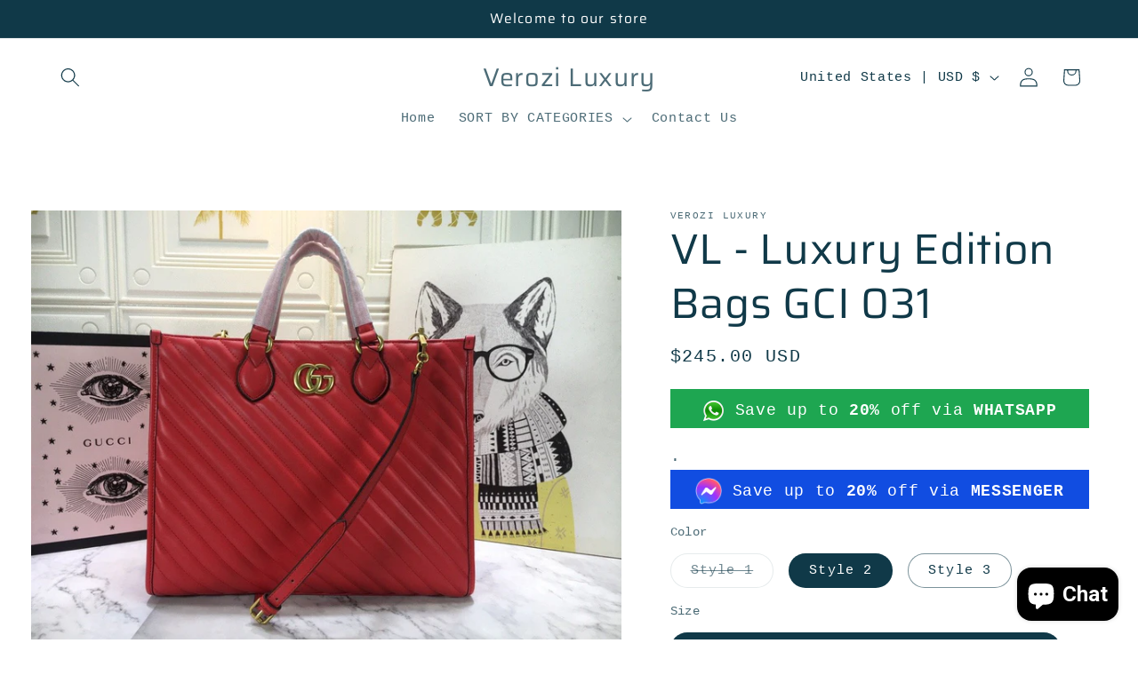

--- FILE ---
content_type: text/html; charset=utf-8
request_url: https://veroziluxury.com/products/vl-luxury-bags-gci-031
body_size: 30660
content:
<!doctype html>
<html class="js" lang="en">
  <head>
    <meta charset="utf-8">
    <meta http-equiv="X-UA-Compatible" content="IE=edge">
    <meta name="viewport" content="width=device-width,initial-scale=1">
    <meta name="theme-color" content="">
    <link rel="canonical" href="https://veroziluxury.com/products/vl-luxury-bags-gci-031"><link rel="preconnect" href="https://fonts.shopifycdn.com" crossorigin><title>
      VL - Luxury Edition Bags GCI 031
 &ndash; Verozi Luxury</title>

    
      <meta name="description" content="PRODUCT DETAILS Includes Shipping bags, dustbag sleeper, care manual, booklet, tag.">
    

    

<meta property="og:site_name" content="Verozi Luxury">
<meta property="og:url" content="https://veroziluxury.com/products/vl-luxury-bags-gci-031">
<meta property="og:title" content="VL - Luxury Edition Bags GCI 031">
<meta property="og:type" content="product">
<meta property="og:description" content="PRODUCT DETAILS Includes Shipping bags, dustbag sleeper, care manual, booklet, tag."><meta property="og:image" content="http://veroziluxury.com/cdn/shop/products/1_1da8bd43-a464-4f0a-af71-4ec0a3dcfd97.jpg?v=1660565561">
  <meta property="og:image:secure_url" content="https://veroziluxury.com/cdn/shop/products/1_1da8bd43-a464-4f0a-af71-4ec0a3dcfd97.jpg?v=1660565561">
  <meta property="og:image:width" content="1080">
  <meta property="og:image:height" content="810"><meta property="og:price:amount" content="245.00">
  <meta property="og:price:currency" content="USD"><meta name="twitter:card" content="summary_large_image">
<meta name="twitter:title" content="VL - Luxury Edition Bags GCI 031">
<meta name="twitter:description" content="PRODUCT DETAILS Includes Shipping bags, dustbag sleeper, care manual, booklet, tag.">


    <script src="//veroziluxury.com/cdn/shop/t/4/assets/constants.js?v=132983761750457495441728292323" defer="defer"></script>
    <script src="//veroziluxury.com/cdn/shop/t/4/assets/pubsub.js?v=158357773527763999511728292325" defer="defer"></script>
    <script src="//veroziluxury.com/cdn/shop/t/4/assets/global.js?v=152862011079830610291728292323" defer="defer"></script>
    <script src="//veroziluxury.com/cdn/shop/t/4/assets/details-disclosure.js?v=13653116266235556501728292323" defer="defer"></script>
    <script src="//veroziluxury.com/cdn/shop/t/4/assets/details-modal.js?v=25581673532751508451728292323" defer="defer"></script>
    <script src="//veroziluxury.com/cdn/shop/t/4/assets/search-form.js?v=133129549252120666541728292325" defer="defer"></script><script src="//veroziluxury.com/cdn/shop/t/4/assets/animations.js?v=88693664871331136111728292322" defer="defer"></script><script>window.performance && window.performance.mark && window.performance.mark('shopify.content_for_header.start');</script><meta id="shopify-digital-wallet" name="shopify-digital-wallet" content="/62170529965/digital_wallets/dialog">
<link rel="alternate" type="application/json+oembed" href="https://veroziluxury.com/products/vl-luxury-bags-gci-031.oembed">
<script async="async" src="/checkouts/internal/preloads.js?locale=en-US"></script>
<script id="shopify-features" type="application/json">{"accessToken":"4e543163566fd863209f14541c5d6599","betas":["rich-media-storefront-analytics"],"domain":"veroziluxury.com","predictiveSearch":true,"shopId":62170529965,"locale":"en"}</script>
<script>var Shopify = Shopify || {};
Shopify.shop = "verozi-luxury-4316.myshopify.com";
Shopify.locale = "en";
Shopify.currency = {"active":"USD","rate":"1.0"};
Shopify.country = "US";
Shopify.theme = {"name":"Studio","id":140373721261,"schema_name":"Studio","schema_version":"15.2.0","theme_store_id":1431,"role":"main"};
Shopify.theme.handle = "null";
Shopify.theme.style = {"id":null,"handle":null};
Shopify.cdnHost = "veroziluxury.com/cdn";
Shopify.routes = Shopify.routes || {};
Shopify.routes.root = "/";</script>
<script type="module">!function(o){(o.Shopify=o.Shopify||{}).modules=!0}(window);</script>
<script>!function(o){function n(){var o=[];function n(){o.push(Array.prototype.slice.apply(arguments))}return n.q=o,n}var t=o.Shopify=o.Shopify||{};t.loadFeatures=n(),t.autoloadFeatures=n()}(window);</script>
<script id="shop-js-analytics" type="application/json">{"pageType":"product"}</script>
<script defer="defer" async type="module" src="//veroziluxury.com/cdn/shopifycloud/shop-js/modules/v2/client.init-shop-cart-sync_BdyHc3Nr.en.esm.js"></script>
<script defer="defer" async type="module" src="//veroziluxury.com/cdn/shopifycloud/shop-js/modules/v2/chunk.common_Daul8nwZ.esm.js"></script>
<script type="module">
  await import("//veroziluxury.com/cdn/shopifycloud/shop-js/modules/v2/client.init-shop-cart-sync_BdyHc3Nr.en.esm.js");
await import("//veroziluxury.com/cdn/shopifycloud/shop-js/modules/v2/chunk.common_Daul8nwZ.esm.js");

  window.Shopify.SignInWithShop?.initShopCartSync?.({"fedCMEnabled":true,"windoidEnabled":true});

</script>
<script>(function() {
  var isLoaded = false;
  function asyncLoad() {
    if (isLoaded) return;
    isLoaded = true;
    var urls = ["https:\/\/apps.synctrack.io\/cta-buttons\/cta-group-button.js?v=1693023321\u0026shop=verozi-luxury-4316.myshopify.com","https:\/\/verozi-luxury-4316.myshopify.com\/apps\/giraffly-trust\/trust-worker-fcf1d50ac895fe1d5c110af0ba51481f14005027.js?v=20230929113740\u0026shop=verozi-luxury-4316.myshopify.com","https:\/\/d18eg7dreypte5.cloudfront.net\/browse-abandonment\/smsbump_timer.js?shop=verozi-luxury-4316.myshopify.com","\/\/cdn.shopify.com\/proxy\/a2feb4ccde1d58c9b37fc12782387239b271a530d95d566249dc4c7a1842b7c9\/forms-akamai.smsbump.com\/824724\/form_334126.js?ver=1747832115\u0026shop=verozi-luxury-4316.myshopify.com\u0026sp-cache-control=cHVibGljLCBtYXgtYWdlPTkwMA"];
    for (var i = 0; i < urls.length; i++) {
      var s = document.createElement('script');
      s.type = 'text/javascript';
      s.async = true;
      s.src = urls[i];
      var x = document.getElementsByTagName('script')[0];
      x.parentNode.insertBefore(s, x);
    }
  };
  if(window.attachEvent) {
    window.attachEvent('onload', asyncLoad);
  } else {
    window.addEventListener('load', asyncLoad, false);
  }
})();</script>
<script id="__st">var __st={"a":62170529965,"offset":-25200,"reqid":"f0711ec9-9cba-436d-9e35-14dfa4c59429-1769025466","pageurl":"veroziluxury.com\/products\/vl-luxury-bags-gci-031","u":"43a65d84ad23","p":"product","rtyp":"product","rid":7218548834477};</script>
<script>window.ShopifyPaypalV4VisibilityTracking = true;</script>
<script id="captcha-bootstrap">!function(){'use strict';const t='contact',e='account',n='new_comment',o=[[t,t],['blogs',n],['comments',n],[t,'customer']],c=[[e,'customer_login'],[e,'guest_login'],[e,'recover_customer_password'],[e,'create_customer']],r=t=>t.map((([t,e])=>`form[action*='/${t}']:not([data-nocaptcha='true']) input[name='form_type'][value='${e}']`)).join(','),a=t=>()=>t?[...document.querySelectorAll(t)].map((t=>t.form)):[];function s(){const t=[...o],e=r(t);return a(e)}const i='password',u='form_key',d=['recaptcha-v3-token','g-recaptcha-response','h-captcha-response',i],f=()=>{try{return window.sessionStorage}catch{return}},m='__shopify_v',_=t=>t.elements[u];function p(t,e,n=!1){try{const o=window.sessionStorage,c=JSON.parse(o.getItem(e)),{data:r}=function(t){const{data:e,action:n}=t;return t[m]||n?{data:e,action:n}:{data:t,action:n}}(c);for(const[e,n]of Object.entries(r))t.elements[e]&&(t.elements[e].value=n);n&&o.removeItem(e)}catch(o){console.error('form repopulation failed',{error:o})}}const l='form_type',E='cptcha';function T(t){t.dataset[E]=!0}const w=window,h=w.document,L='Shopify',v='ce_forms',y='captcha';let A=!1;((t,e)=>{const n=(g='f06e6c50-85a8-45c8-87d0-21a2b65856fe',I='https://cdn.shopify.com/shopifycloud/storefront-forms-hcaptcha/ce_storefront_forms_captcha_hcaptcha.v1.5.2.iife.js',D={infoText:'Protected by hCaptcha',privacyText:'Privacy',termsText:'Terms'},(t,e,n)=>{const o=w[L][v],c=o.bindForm;if(c)return c(t,g,e,D).then(n);var r;o.q.push([[t,g,e,D],n]),r=I,A||(h.body.append(Object.assign(h.createElement('script'),{id:'captcha-provider',async:!0,src:r})),A=!0)});var g,I,D;w[L]=w[L]||{},w[L][v]=w[L][v]||{},w[L][v].q=[],w[L][y]=w[L][y]||{},w[L][y].protect=function(t,e){n(t,void 0,e),T(t)},Object.freeze(w[L][y]),function(t,e,n,w,h,L){const[v,y,A,g]=function(t,e,n){const i=e?o:[],u=t?c:[],d=[...i,...u],f=r(d),m=r(i),_=r(d.filter((([t,e])=>n.includes(e))));return[a(f),a(m),a(_),s()]}(w,h,L),I=t=>{const e=t.target;return e instanceof HTMLFormElement?e:e&&e.form},D=t=>v().includes(t);t.addEventListener('submit',(t=>{const e=I(t);if(!e)return;const n=D(e)&&!e.dataset.hcaptchaBound&&!e.dataset.recaptchaBound,o=_(e),c=g().includes(e)&&(!o||!o.value);(n||c)&&t.preventDefault(),c&&!n&&(function(t){try{if(!f())return;!function(t){const e=f();if(!e)return;const n=_(t);if(!n)return;const o=n.value;o&&e.removeItem(o)}(t);const e=Array.from(Array(32),(()=>Math.random().toString(36)[2])).join('');!function(t,e){_(t)||t.append(Object.assign(document.createElement('input'),{type:'hidden',name:u})),t.elements[u].value=e}(t,e),function(t,e){const n=f();if(!n)return;const o=[...t.querySelectorAll(`input[type='${i}']`)].map((({name:t})=>t)),c=[...d,...o],r={};for(const[a,s]of new FormData(t).entries())c.includes(a)||(r[a]=s);n.setItem(e,JSON.stringify({[m]:1,action:t.action,data:r}))}(t,e)}catch(e){console.error('failed to persist form',e)}}(e),e.submit())}));const S=(t,e)=>{t&&!t.dataset[E]&&(n(t,e.some((e=>e===t))),T(t))};for(const o of['focusin','change'])t.addEventListener(o,(t=>{const e=I(t);D(e)&&S(e,y())}));const B=e.get('form_key'),M=e.get(l),P=B&&M;t.addEventListener('DOMContentLoaded',(()=>{const t=y();if(P)for(const e of t)e.elements[l].value===M&&p(e,B);[...new Set([...A(),...v().filter((t=>'true'===t.dataset.shopifyCaptcha))])].forEach((e=>S(e,t)))}))}(h,new URLSearchParams(w.location.search),n,t,e,['guest_login'])})(!0,!0)}();</script>
<script integrity="sha256-4kQ18oKyAcykRKYeNunJcIwy7WH5gtpwJnB7kiuLZ1E=" data-source-attribution="shopify.loadfeatures" defer="defer" src="//veroziluxury.com/cdn/shopifycloud/storefront/assets/storefront/load_feature-a0a9edcb.js" crossorigin="anonymous"></script>
<script data-source-attribution="shopify.dynamic_checkout.dynamic.init">var Shopify=Shopify||{};Shopify.PaymentButton=Shopify.PaymentButton||{isStorefrontPortableWallets:!0,init:function(){window.Shopify.PaymentButton.init=function(){};var t=document.createElement("script");t.src="https://veroziluxury.com/cdn/shopifycloud/portable-wallets/latest/portable-wallets.en.js",t.type="module",document.head.appendChild(t)}};
</script>
<script data-source-attribution="shopify.dynamic_checkout.buyer_consent">
  function portableWalletsHideBuyerConsent(e){var t=document.getElementById("shopify-buyer-consent"),n=document.getElementById("shopify-subscription-policy-button");t&&n&&(t.classList.add("hidden"),t.setAttribute("aria-hidden","true"),n.removeEventListener("click",e))}function portableWalletsShowBuyerConsent(e){var t=document.getElementById("shopify-buyer-consent"),n=document.getElementById("shopify-subscription-policy-button");t&&n&&(t.classList.remove("hidden"),t.removeAttribute("aria-hidden"),n.addEventListener("click",e))}window.Shopify?.PaymentButton&&(window.Shopify.PaymentButton.hideBuyerConsent=portableWalletsHideBuyerConsent,window.Shopify.PaymentButton.showBuyerConsent=portableWalletsShowBuyerConsent);
</script>
<script>
  function portableWalletsCleanup(e){e&&e.src&&console.error("Failed to load portable wallets script "+e.src);var t=document.querySelectorAll("shopify-accelerated-checkout .shopify-payment-button__skeleton, shopify-accelerated-checkout-cart .wallet-cart-button__skeleton"),e=document.getElementById("shopify-buyer-consent");for(let e=0;e<t.length;e++)t[e].remove();e&&e.remove()}function portableWalletsNotLoadedAsModule(e){e instanceof ErrorEvent&&"string"==typeof e.message&&e.message.includes("import.meta")&&"string"==typeof e.filename&&e.filename.includes("portable-wallets")&&(window.removeEventListener("error",portableWalletsNotLoadedAsModule),window.Shopify.PaymentButton.failedToLoad=e,"loading"===document.readyState?document.addEventListener("DOMContentLoaded",window.Shopify.PaymentButton.init):window.Shopify.PaymentButton.init())}window.addEventListener("error",portableWalletsNotLoadedAsModule);
</script>

<script type="module" src="https://veroziluxury.com/cdn/shopifycloud/portable-wallets/latest/portable-wallets.en.js" onError="portableWalletsCleanup(this)" crossorigin="anonymous"></script>
<script nomodule>
  document.addEventListener("DOMContentLoaded", portableWalletsCleanup);
</script>

<link id="shopify-accelerated-checkout-styles" rel="stylesheet" media="screen" href="https://veroziluxury.com/cdn/shopifycloud/portable-wallets/latest/accelerated-checkout-backwards-compat.css" crossorigin="anonymous">
<style id="shopify-accelerated-checkout-cart">
        #shopify-buyer-consent {
  margin-top: 1em;
  display: inline-block;
  width: 100%;
}

#shopify-buyer-consent.hidden {
  display: none;
}

#shopify-subscription-policy-button {
  background: none;
  border: none;
  padding: 0;
  text-decoration: underline;
  font-size: inherit;
  cursor: pointer;
}

#shopify-subscription-policy-button::before {
  box-shadow: none;
}

      </style>
<script id="sections-script" data-sections="header" defer="defer" src="//veroziluxury.com/cdn/shop/t/4/compiled_assets/scripts.js?v=196"></script>
<script>window.performance && window.performance.mark && window.performance.mark('shopify.content_for_header.end');</script>


    <style data-shopify>
      
      
      
      
      @font-face {
  font-family: Saira;
  font-weight: 400;
  font-style: normal;
  font-display: swap;
  src: url("//veroziluxury.com/cdn/fonts/saira/saira_n4.8a42e83a36ece7ac4b55462305d0a546ccb7499d.woff2") format("woff2"),
       url("//veroziluxury.com/cdn/fonts/saira/saira_n4.d2c76c939b69a81183049a980cf977b21ad1e5a2.woff") format("woff");
}


      
        :root,
        .color-scheme-1 {
          --color-background: 255,255,255;
        
          --gradient-background: #ffffff;
        

        

        --color-foreground: 16,57,72;
        --color-background-contrast: 191,191,191;
        --color-shadow: 16,57,72;
        --color-button: 26,140,181;
        --color-button-text: 252,252,252;
        --color-secondary-button: 255,255,255;
        --color-secondary-button-text: 5,44,70;
        --color-link: 5,44,70;
        --color-badge-foreground: 16,57,72;
        --color-badge-background: 255,255,255;
        --color-badge-border: 16,57,72;
        --payment-terms-background-color: rgb(255 255 255);
      }
      
        
        .color-scheme-2 {
          --color-background: 235,236,237;
        
          --gradient-background: #ebeced;
        

        

        --color-foreground: 16,57,72;
        --color-background-contrast: 168,172,177;
        --color-shadow: 16,57,72;
        --color-button: 16,57,72;
        --color-button-text: 235,236,237;
        --color-secondary-button: 235,236,237;
        --color-secondary-button-text: 16,57,72;
        --color-link: 16,57,72;
        --color-badge-foreground: 16,57,72;
        --color-badge-background: 235,236,237;
        --color-badge-border: 16,57,72;
        --payment-terms-background-color: rgb(235 236 237);
      }
      
        
        .color-scheme-3 {
          --color-background: 16,57,72;
        
          --gradient-background: #103948;
        

        

        --color-foreground: 252,252,252;
        --color-background-contrast: 21,74,93;
        --color-shadow: 16,57,72;
        --color-button: 252,252,252;
        --color-button-text: 16,57,72;
        --color-secondary-button: 16,57,72;
        --color-secondary-button-text: 252,252,252;
        --color-link: 252,252,252;
        --color-badge-foreground: 252,252,252;
        --color-badge-background: 16,57,72;
        --color-badge-border: 252,252,252;
        --payment-terms-background-color: rgb(16 57 72);
      }
      
        
        .color-scheme-4 {
          --color-background: 188,86,49;
        
          --gradient-background: #bc5631;
        

        

        --color-foreground: 252,252,252;
        --color-background-contrast: 87,40,23;
        --color-shadow: 16,57,72;
        --color-button: 252,252,252;
        --color-button-text: 188,86,49;
        --color-secondary-button: 188,86,49;
        --color-secondary-button-text: 252,252,252;
        --color-link: 252,252,252;
        --color-badge-foreground: 252,252,252;
        --color-badge-background: 188,86,49;
        --color-badge-border: 252,252,252;
        --payment-terms-background-color: rgb(188 86 49);
      }
      
        
        .color-scheme-5 {
          --color-background: 24,86,108;
        
          --gradient-background: #18566c;
        

        

        --color-foreground: 252,252,252;
        --color-background-contrast: 1,3,4;
        --color-shadow: 16,57,72;
        --color-button: 252,252,252;
        --color-button-text: 24,86,108;
        --color-secondary-button: 24,86,108;
        --color-secondary-button-text: 252,252,252;
        --color-link: 252,252,252;
        --color-badge-foreground: 252,252,252;
        --color-badge-background: 24,86,108;
        --color-badge-border: 252,252,252;
        --payment-terms-background-color: rgb(24 86 108);
      }
      

      body, .color-scheme-1, .color-scheme-2, .color-scheme-3, .color-scheme-4, .color-scheme-5 {
        color: rgba(var(--color-foreground), 0.75);
        background-color: rgb(var(--color-background));
      }

      :root {
        --font-body-family: "SF Mono", Menlo, Consolas, Monaco, Liberation Mono, Lucida Console, monospace, Apple Color Emoji, Segoe UI Emoji, Segoe UI Symbol;
        --font-body-style: normal;
        --font-body-weight: 400;
        --font-body-weight-bold: 700;

        --font-heading-family: Saira, sans-serif;
        --font-heading-style: normal;
        --font-heading-weight: 400;

        --font-body-scale: 1.1;
        --font-heading-scale: 1.0909090909090908;

        --media-padding: px;
        --media-border-opacity: 0.1;
        --media-border-width: 0px;
        --media-radius: 0px;
        --media-shadow-opacity: 0.0;
        --media-shadow-horizontal-offset: 0px;
        --media-shadow-vertical-offset: 4px;
        --media-shadow-blur-radius: 5px;
        --media-shadow-visible: 0;

        --page-width: 120rem;
        --page-width-margin: 0rem;

        --product-card-image-padding: 0.0rem;
        --product-card-corner-radius: 0.0rem;
        --product-card-text-alignment: center;
        --product-card-border-width: 0.0rem;
        --product-card-border-opacity: 0.1;
        --product-card-shadow-opacity: 0.0;
        --product-card-shadow-visible: 0;
        --product-card-shadow-horizontal-offset: 0.0rem;
        --product-card-shadow-vertical-offset: 0.4rem;
        --product-card-shadow-blur-radius: 0.5rem;

        --collection-card-image-padding: 0.0rem;
        --collection-card-corner-radius: 0.0rem;
        --collection-card-text-alignment: center;
        --collection-card-border-width: 0.0rem;
        --collection-card-border-opacity: 0.1;
        --collection-card-shadow-opacity: 0.0;
        --collection-card-shadow-visible: 0;
        --collection-card-shadow-horizontal-offset: 0.0rem;
        --collection-card-shadow-vertical-offset: 0.4rem;
        --collection-card-shadow-blur-radius: 0.5rem;

        --blog-card-image-padding: 0.0rem;
        --blog-card-corner-radius: 0.0rem;
        --blog-card-text-alignment: center;
        --blog-card-border-width: 0.0rem;
        --blog-card-border-opacity: 0.1;
        --blog-card-shadow-opacity: 0.0;
        --blog-card-shadow-visible: 0;
        --blog-card-shadow-horizontal-offset: 0.0rem;
        --blog-card-shadow-vertical-offset: 0.4rem;
        --blog-card-shadow-blur-radius: 0.5rem;

        --badge-corner-radius: 4.0rem;

        --popup-border-width: 0px;
        --popup-border-opacity: 0.1;
        --popup-corner-radius: 0px;
        --popup-shadow-opacity: 0.1;
        --popup-shadow-horizontal-offset: 6px;
        --popup-shadow-vertical-offset: 6px;
        --popup-shadow-blur-radius: 25px;

        --drawer-border-width: 1px;
        --drawer-border-opacity: 0.1;
        --drawer-shadow-opacity: 0.0;
        --drawer-shadow-horizontal-offset: 0px;
        --drawer-shadow-vertical-offset: 4px;
        --drawer-shadow-blur-radius: 5px;

        --spacing-sections-desktop: 0px;
        --spacing-sections-mobile: 0px;

        --grid-desktop-vertical-spacing: 40px;
        --grid-desktop-horizontal-spacing: 40px;
        --grid-mobile-vertical-spacing: 20px;
        --grid-mobile-horizontal-spacing: 20px;

        --text-boxes-border-opacity: 0.1;
        --text-boxes-border-width: 0px;
        --text-boxes-radius: 0px;
        --text-boxes-shadow-opacity: 0.0;
        --text-boxes-shadow-visible: 0;
        --text-boxes-shadow-horizontal-offset: 0px;
        --text-boxes-shadow-vertical-offset: 4px;
        --text-boxes-shadow-blur-radius: 5px;

        --buttons-radius: 40px;
        --buttons-radius-outset: 41px;
        --buttons-border-width: 1px;
        --buttons-border-opacity: 1.0;
        --buttons-shadow-opacity: 0.1;
        --buttons-shadow-visible: 1;
        --buttons-shadow-horizontal-offset: 2px;
        --buttons-shadow-vertical-offset: 2px;
        --buttons-shadow-blur-radius: 5px;
        --buttons-border-offset: 0.3px;

        --inputs-radius: 2px;
        --inputs-border-width: 1px;
        --inputs-border-opacity: 0.15;
        --inputs-shadow-opacity: 0.05;
        --inputs-shadow-horizontal-offset: 2px;
        --inputs-margin-offset: 2px;
        --inputs-shadow-vertical-offset: 2px;
        --inputs-shadow-blur-radius: 5px;
        --inputs-radius-outset: 3px;

        --variant-pills-radius: 40px;
        --variant-pills-border-width: 1px;
        --variant-pills-border-opacity: 0.55;
        --variant-pills-shadow-opacity: 0.0;
        --variant-pills-shadow-horizontal-offset: 0px;
        --variant-pills-shadow-vertical-offset: 4px;
        --variant-pills-shadow-blur-radius: 5px;
      }

      *,
      *::before,
      *::after {
        box-sizing: inherit;
      }

      html {
        box-sizing: border-box;
        font-size: calc(var(--font-body-scale) * 62.5%);
        height: 100%;
      }

      body {
        display: grid;
        grid-template-rows: auto auto 1fr auto;
        grid-template-columns: 100%;
        min-height: 100%;
        margin: 0;
        font-size: 1.5rem;
        letter-spacing: 0.06rem;
        line-height: calc(1 + 0.8 / var(--font-body-scale));
        font-family: var(--font-body-family);
        font-style: var(--font-body-style);
        font-weight: var(--font-body-weight);
      }

      @media screen and (min-width: 750px) {
        body {
          font-size: 1.6rem;
        }
      }
    </style>

    <link href="//veroziluxury.com/cdn/shop/t/4/assets/base.css?v=159841507637079171801728292322" rel="stylesheet" type="text/css" media="all" />
    <link rel="stylesheet" href="//veroziluxury.com/cdn/shop/t/4/assets/component-cart-items.css?v=123238115697927560811728292323" media="print" onload="this.media='all'">
      <link rel="preload" as="font" href="//veroziluxury.com/cdn/fonts/saira/saira_n4.8a42e83a36ece7ac4b55462305d0a546ccb7499d.woff2" type="font/woff2" crossorigin>
      
<link href="//veroziluxury.com/cdn/shop/t/4/assets/component-localization-form.css?v=170315343355214948141728292323" rel="stylesheet" type="text/css" media="all" />
      <script src="//veroziluxury.com/cdn/shop/t/4/assets/localization-form.js?v=144176611646395275351728292325" defer="defer"></script><link
        rel="stylesheet"
        href="//veroziluxury.com/cdn/shop/t/4/assets/component-predictive-search.css?v=118923337488134913561728292323"
        media="print"
        onload="this.media='all'"
      ><script>
      if (Shopify.designMode) {
        document.documentElement.classList.add('shopify-design-mode');
      }
    </script>
  <script src="https://cdn.shopify.com/extensions/035dc37c-61aa-4648-9c40-5c9a672f6cc5/floatify-cta-social-buttons-2/assets/cta-group-button.js" type="text/javascript" defer="defer"></script>
<script src="https://cdn.shopify.com/extensions/e8878072-2f6b-4e89-8082-94b04320908d/inbox-1254/assets/inbox-chat-loader.js" type="text/javascript" defer="defer"></script>
<link href="https://monorail-edge.shopifysvc.com" rel="dns-prefetch">
<script>(function(){if ("sendBeacon" in navigator && "performance" in window) {try {var session_token_from_headers = performance.getEntriesByType('navigation')[0].serverTiming.find(x => x.name == '_s').description;} catch {var session_token_from_headers = undefined;}var session_cookie_matches = document.cookie.match(/_shopify_s=([^;]*)/);var session_token_from_cookie = session_cookie_matches && session_cookie_matches.length === 2 ? session_cookie_matches[1] : "";var session_token = session_token_from_headers || session_token_from_cookie || "";function handle_abandonment_event(e) {var entries = performance.getEntries().filter(function(entry) {return /monorail-edge.shopifysvc.com/.test(entry.name);});if (!window.abandonment_tracked && entries.length === 0) {window.abandonment_tracked = true;var currentMs = Date.now();var navigation_start = performance.timing.navigationStart;var payload = {shop_id: 62170529965,url: window.location.href,navigation_start,duration: currentMs - navigation_start,session_token,page_type: "product"};window.navigator.sendBeacon("https://monorail-edge.shopifysvc.com/v1/produce", JSON.stringify({schema_id: "online_store_buyer_site_abandonment/1.1",payload: payload,metadata: {event_created_at_ms: currentMs,event_sent_at_ms: currentMs}}));}}window.addEventListener('pagehide', handle_abandonment_event);}}());</script>
<script id="web-pixels-manager-setup">(function e(e,d,r,n,o){if(void 0===o&&(o={}),!Boolean(null===(a=null===(i=window.Shopify)||void 0===i?void 0:i.analytics)||void 0===a?void 0:a.replayQueue)){var i,a;window.Shopify=window.Shopify||{};var t=window.Shopify;t.analytics=t.analytics||{};var s=t.analytics;s.replayQueue=[],s.publish=function(e,d,r){return s.replayQueue.push([e,d,r]),!0};try{self.performance.mark("wpm:start")}catch(e){}var l=function(){var e={modern:/Edge?\/(1{2}[4-9]|1[2-9]\d|[2-9]\d{2}|\d{4,})\.\d+(\.\d+|)|Firefox\/(1{2}[4-9]|1[2-9]\d|[2-9]\d{2}|\d{4,})\.\d+(\.\d+|)|Chrom(ium|e)\/(9{2}|\d{3,})\.\d+(\.\d+|)|(Maci|X1{2}).+ Version\/(15\.\d+|(1[6-9]|[2-9]\d|\d{3,})\.\d+)([,.]\d+|)( \(\w+\)|)( Mobile\/\w+|) Safari\/|Chrome.+OPR\/(9{2}|\d{3,})\.\d+\.\d+|(CPU[ +]OS|iPhone[ +]OS|CPU[ +]iPhone|CPU IPhone OS|CPU iPad OS)[ +]+(15[._]\d+|(1[6-9]|[2-9]\d|\d{3,})[._]\d+)([._]\d+|)|Android:?[ /-](13[3-9]|1[4-9]\d|[2-9]\d{2}|\d{4,})(\.\d+|)(\.\d+|)|Android.+Firefox\/(13[5-9]|1[4-9]\d|[2-9]\d{2}|\d{4,})\.\d+(\.\d+|)|Android.+Chrom(ium|e)\/(13[3-9]|1[4-9]\d|[2-9]\d{2}|\d{4,})\.\d+(\.\d+|)|SamsungBrowser\/([2-9]\d|\d{3,})\.\d+/,legacy:/Edge?\/(1[6-9]|[2-9]\d|\d{3,})\.\d+(\.\d+|)|Firefox\/(5[4-9]|[6-9]\d|\d{3,})\.\d+(\.\d+|)|Chrom(ium|e)\/(5[1-9]|[6-9]\d|\d{3,})\.\d+(\.\d+|)([\d.]+$|.*Safari\/(?![\d.]+ Edge\/[\d.]+$))|(Maci|X1{2}).+ Version\/(10\.\d+|(1[1-9]|[2-9]\d|\d{3,})\.\d+)([,.]\d+|)( \(\w+\)|)( Mobile\/\w+|) Safari\/|Chrome.+OPR\/(3[89]|[4-9]\d|\d{3,})\.\d+\.\d+|(CPU[ +]OS|iPhone[ +]OS|CPU[ +]iPhone|CPU IPhone OS|CPU iPad OS)[ +]+(10[._]\d+|(1[1-9]|[2-9]\d|\d{3,})[._]\d+)([._]\d+|)|Android:?[ /-](13[3-9]|1[4-9]\d|[2-9]\d{2}|\d{4,})(\.\d+|)(\.\d+|)|Mobile Safari.+OPR\/([89]\d|\d{3,})\.\d+\.\d+|Android.+Firefox\/(13[5-9]|1[4-9]\d|[2-9]\d{2}|\d{4,})\.\d+(\.\d+|)|Android.+Chrom(ium|e)\/(13[3-9]|1[4-9]\d|[2-9]\d{2}|\d{4,})\.\d+(\.\d+|)|Android.+(UC? ?Browser|UCWEB|U3)[ /]?(15\.([5-9]|\d{2,})|(1[6-9]|[2-9]\d|\d{3,})\.\d+)\.\d+|SamsungBrowser\/(5\.\d+|([6-9]|\d{2,})\.\d+)|Android.+MQ{2}Browser\/(14(\.(9|\d{2,})|)|(1[5-9]|[2-9]\d|\d{3,})(\.\d+|))(\.\d+|)|K[Aa][Ii]OS\/(3\.\d+|([4-9]|\d{2,})\.\d+)(\.\d+|)/},d=e.modern,r=e.legacy,n=navigator.userAgent;return n.match(d)?"modern":n.match(r)?"legacy":"unknown"}(),u="modern"===l?"modern":"legacy",c=(null!=n?n:{modern:"",legacy:""})[u],f=function(e){return[e.baseUrl,"/wpm","/b",e.hashVersion,"modern"===e.buildTarget?"m":"l",".js"].join("")}({baseUrl:d,hashVersion:r,buildTarget:u}),m=function(e){var d=e.version,r=e.bundleTarget,n=e.surface,o=e.pageUrl,i=e.monorailEndpoint;return{emit:function(e){var a=e.status,t=e.errorMsg,s=(new Date).getTime(),l=JSON.stringify({metadata:{event_sent_at_ms:s},events:[{schema_id:"web_pixels_manager_load/3.1",payload:{version:d,bundle_target:r,page_url:o,status:a,surface:n,error_msg:t},metadata:{event_created_at_ms:s}}]});if(!i)return console&&console.warn&&console.warn("[Web Pixels Manager] No Monorail endpoint provided, skipping logging."),!1;try{return self.navigator.sendBeacon.bind(self.navigator)(i,l)}catch(e){}var u=new XMLHttpRequest;try{return u.open("POST",i,!0),u.setRequestHeader("Content-Type","text/plain"),u.send(l),!0}catch(e){return console&&console.warn&&console.warn("[Web Pixels Manager] Got an unhandled error while logging to Monorail."),!1}}}}({version:r,bundleTarget:l,surface:e.surface,pageUrl:self.location.href,monorailEndpoint:e.monorailEndpoint});try{o.browserTarget=l,function(e){var d=e.src,r=e.async,n=void 0===r||r,o=e.onload,i=e.onerror,a=e.sri,t=e.scriptDataAttributes,s=void 0===t?{}:t,l=document.createElement("script"),u=document.querySelector("head"),c=document.querySelector("body");if(l.async=n,l.src=d,a&&(l.integrity=a,l.crossOrigin="anonymous"),s)for(var f in s)if(Object.prototype.hasOwnProperty.call(s,f))try{l.dataset[f]=s[f]}catch(e){}if(o&&l.addEventListener("load",o),i&&l.addEventListener("error",i),u)u.appendChild(l);else{if(!c)throw new Error("Did not find a head or body element to append the script");c.appendChild(l)}}({src:f,async:!0,onload:function(){if(!function(){var e,d;return Boolean(null===(d=null===(e=window.Shopify)||void 0===e?void 0:e.analytics)||void 0===d?void 0:d.initialized)}()){var d=window.webPixelsManager.init(e)||void 0;if(d){var r=window.Shopify.analytics;r.replayQueue.forEach((function(e){var r=e[0],n=e[1],o=e[2];d.publishCustomEvent(r,n,o)})),r.replayQueue=[],r.publish=d.publishCustomEvent,r.visitor=d.visitor,r.initialized=!0}}},onerror:function(){return m.emit({status:"failed",errorMsg:"".concat(f," has failed to load")})},sri:function(e){var d=/^sha384-[A-Za-z0-9+/=]+$/;return"string"==typeof e&&d.test(e)}(c)?c:"",scriptDataAttributes:o}),m.emit({status:"loading"})}catch(e){m.emit({status:"failed",errorMsg:(null==e?void 0:e.message)||"Unknown error"})}}})({shopId: 62170529965,storefrontBaseUrl: "https://veroziluxury.com",extensionsBaseUrl: "https://extensions.shopifycdn.com/cdn/shopifycloud/web-pixels-manager",monorailEndpoint: "https://monorail-edge.shopifysvc.com/unstable/produce_batch",surface: "storefront-renderer",enabledBetaFlags: ["2dca8a86"],webPixelsConfigList: [{"id":"1545830573","configuration":"{\"tagID\":\"2612406621029\"}","eventPayloadVersion":"v1","runtimeContext":"STRICT","scriptVersion":"18031546ee651571ed29edbe71a3550b","type":"APP","apiClientId":3009811,"privacyPurposes":["ANALYTICS","MARKETING","SALE_OF_DATA"],"dataSharingAdjustments":{"protectedCustomerApprovalScopes":["read_customer_address","read_customer_email","read_customer_name","read_customer_personal_data","read_customer_phone"]}},{"id":"558629037","configuration":"{\"store\":\"verozi-luxury-4316.myshopify.com\"}","eventPayloadVersion":"v1","runtimeContext":"STRICT","scriptVersion":"8450b52b59e80bfb2255f1e069ee1acd","type":"APP","apiClientId":740217,"privacyPurposes":["ANALYTICS","MARKETING","SALE_OF_DATA"],"dataSharingAdjustments":{"protectedCustomerApprovalScopes":["read_customer_address","read_customer_email","read_customer_name","read_customer_personal_data","read_customer_phone"]}},{"id":"90570925","eventPayloadVersion":"v1","runtimeContext":"LAX","scriptVersion":"1","type":"CUSTOM","privacyPurposes":["ANALYTICS"],"name":"Google Analytics tag (migrated)"},{"id":"shopify-app-pixel","configuration":"{}","eventPayloadVersion":"v1","runtimeContext":"STRICT","scriptVersion":"0450","apiClientId":"shopify-pixel","type":"APP","privacyPurposes":["ANALYTICS","MARKETING"]},{"id":"shopify-custom-pixel","eventPayloadVersion":"v1","runtimeContext":"LAX","scriptVersion":"0450","apiClientId":"shopify-pixel","type":"CUSTOM","privacyPurposes":["ANALYTICS","MARKETING"]}],isMerchantRequest: false,initData: {"shop":{"name":"Verozi Luxury","paymentSettings":{"currencyCode":"USD"},"myshopifyDomain":"verozi-luxury-4316.myshopify.com","countryCode":"US","storefrontUrl":"https:\/\/veroziluxury.com"},"customer":null,"cart":null,"checkout":null,"productVariants":[{"price":{"amount":245.0,"currencyCode":"USD"},"product":{"title":"VL - Luxury Edition Bags GCI 031","vendor":"Verozi Luxury","id":"7218548834477","untranslatedTitle":"VL - Luxury Edition Bags GCI 031","url":"\/products\/vl-luxury-bags-gci-031","type":""},"id":"41730386985133","image":{"src":"\/\/veroziluxury.com\/cdn\/shop\/products\/1_1da8bd43-a464-4f0a-af71-4ec0a3dcfd97.jpg?v=1660565561"},"sku":"VL-GCI031-Style1","title":"Style 1 \/ 35 x 28 x 14cm \/ 14 x 11.2 x 5.6 inches","untranslatedTitle":"Style 1 \/ 35 x 28 x 14cm \/ 14 x 11.2 x 5.6 inches"},{"price":{"amount":245.0,"currencyCode":"USD"},"product":{"title":"VL - Luxury Edition Bags GCI 031","vendor":"Verozi Luxury","id":"7218548834477","untranslatedTitle":"VL - Luxury Edition Bags GCI 031","url":"\/products\/vl-luxury-bags-gci-031","type":""},"id":"41730387017901","image":{"src":"\/\/veroziluxury.com\/cdn\/shop\/products\/2_fe8cb7dc-187f-436a-829a-5c4ca13475ac.jpg?v=1660565561"},"sku":"VL-GCI031-Style2","title":"Style 2 \/ 35 x 28 x 14cm \/ 14 x 11.2 x 5.6 inches","untranslatedTitle":"Style 2 \/ 35 x 28 x 14cm \/ 14 x 11.2 x 5.6 inches"},{"price":{"amount":245.0,"currencyCode":"USD"},"product":{"title":"VL - Luxury Edition Bags GCI 031","vendor":"Verozi Luxury","id":"7218548834477","untranslatedTitle":"VL - Luxury Edition Bags GCI 031","url":"\/products\/vl-luxury-bags-gci-031","type":""},"id":"41730387050669","image":{"src":"\/\/veroziluxury.com\/cdn\/shop\/products\/3_fb14d157-c48c-4090-a55b-d7cacb1d3620.jpg?v=1660565561"},"sku":"VL-GCI031-Style3","title":"Style 3 \/ 35 x 28 x 14cm \/ 14 x 11.2 x 5.6 inches","untranslatedTitle":"Style 3 \/ 35 x 28 x 14cm \/ 14 x 11.2 x 5.6 inches"}],"purchasingCompany":null},},"https://veroziluxury.com/cdn","fcfee988w5aeb613cpc8e4bc33m6693e112",{"modern":"","legacy":""},{"shopId":"62170529965","storefrontBaseUrl":"https:\/\/veroziluxury.com","extensionBaseUrl":"https:\/\/extensions.shopifycdn.com\/cdn\/shopifycloud\/web-pixels-manager","surface":"storefront-renderer","enabledBetaFlags":"[\"2dca8a86\"]","isMerchantRequest":"false","hashVersion":"fcfee988w5aeb613cpc8e4bc33m6693e112","publish":"custom","events":"[[\"page_viewed\",{}],[\"product_viewed\",{\"productVariant\":{\"price\":{\"amount\":245.0,\"currencyCode\":\"USD\"},\"product\":{\"title\":\"VL - Luxury Edition Bags GCI 031\",\"vendor\":\"Verozi Luxury\",\"id\":\"7218548834477\",\"untranslatedTitle\":\"VL - Luxury Edition Bags GCI 031\",\"url\":\"\/products\/vl-luxury-bags-gci-031\",\"type\":\"\"},\"id\":\"41730387017901\",\"image\":{\"src\":\"\/\/veroziluxury.com\/cdn\/shop\/products\/2_fe8cb7dc-187f-436a-829a-5c4ca13475ac.jpg?v=1660565561\"},\"sku\":\"VL-GCI031-Style2\",\"title\":\"Style 2 \/ 35 x 28 x 14cm \/ 14 x 11.2 x 5.6 inches\",\"untranslatedTitle\":\"Style 2 \/ 35 x 28 x 14cm \/ 14 x 11.2 x 5.6 inches\"}}]]"});</script><script>
  window.ShopifyAnalytics = window.ShopifyAnalytics || {};
  window.ShopifyAnalytics.meta = window.ShopifyAnalytics.meta || {};
  window.ShopifyAnalytics.meta.currency = 'USD';
  var meta = {"product":{"id":7218548834477,"gid":"gid:\/\/shopify\/Product\/7218548834477","vendor":"Verozi Luxury","type":"","handle":"vl-luxury-bags-gci-031","variants":[{"id":41730386985133,"price":24500,"name":"VL - Luxury Edition Bags GCI 031 - Style 1 \/ 35 x 28 x 14cm \/ 14 x 11.2 x 5.6 inches","public_title":"Style 1 \/ 35 x 28 x 14cm \/ 14 x 11.2 x 5.6 inches","sku":"VL-GCI031-Style1"},{"id":41730387017901,"price":24500,"name":"VL - Luxury Edition Bags GCI 031 - Style 2 \/ 35 x 28 x 14cm \/ 14 x 11.2 x 5.6 inches","public_title":"Style 2 \/ 35 x 28 x 14cm \/ 14 x 11.2 x 5.6 inches","sku":"VL-GCI031-Style2"},{"id":41730387050669,"price":24500,"name":"VL - Luxury Edition Bags GCI 031 - Style 3 \/ 35 x 28 x 14cm \/ 14 x 11.2 x 5.6 inches","public_title":"Style 3 \/ 35 x 28 x 14cm \/ 14 x 11.2 x 5.6 inches","sku":"VL-GCI031-Style3"}],"remote":false},"page":{"pageType":"product","resourceType":"product","resourceId":7218548834477,"requestId":"f0711ec9-9cba-436d-9e35-14dfa4c59429-1769025466"}};
  for (var attr in meta) {
    window.ShopifyAnalytics.meta[attr] = meta[attr];
  }
</script>
<script class="analytics">
  (function () {
    var customDocumentWrite = function(content) {
      var jquery = null;

      if (window.jQuery) {
        jquery = window.jQuery;
      } else if (window.Checkout && window.Checkout.$) {
        jquery = window.Checkout.$;
      }

      if (jquery) {
        jquery('body').append(content);
      }
    };

    var hasLoggedConversion = function(token) {
      if (token) {
        return document.cookie.indexOf('loggedConversion=' + token) !== -1;
      }
      return false;
    }

    var setCookieIfConversion = function(token) {
      if (token) {
        var twoMonthsFromNow = new Date(Date.now());
        twoMonthsFromNow.setMonth(twoMonthsFromNow.getMonth() + 2);

        document.cookie = 'loggedConversion=' + token + '; expires=' + twoMonthsFromNow;
      }
    }

    var trekkie = window.ShopifyAnalytics.lib = window.trekkie = window.trekkie || [];
    if (trekkie.integrations) {
      return;
    }
    trekkie.methods = [
      'identify',
      'page',
      'ready',
      'track',
      'trackForm',
      'trackLink'
    ];
    trekkie.factory = function(method) {
      return function() {
        var args = Array.prototype.slice.call(arguments);
        args.unshift(method);
        trekkie.push(args);
        return trekkie;
      };
    };
    for (var i = 0; i < trekkie.methods.length; i++) {
      var key = trekkie.methods[i];
      trekkie[key] = trekkie.factory(key);
    }
    trekkie.load = function(config) {
      trekkie.config = config || {};
      trekkie.config.initialDocumentCookie = document.cookie;
      var first = document.getElementsByTagName('script')[0];
      var script = document.createElement('script');
      script.type = 'text/javascript';
      script.onerror = function(e) {
        var scriptFallback = document.createElement('script');
        scriptFallback.type = 'text/javascript';
        scriptFallback.onerror = function(error) {
                var Monorail = {
      produce: function produce(monorailDomain, schemaId, payload) {
        var currentMs = new Date().getTime();
        var event = {
          schema_id: schemaId,
          payload: payload,
          metadata: {
            event_created_at_ms: currentMs,
            event_sent_at_ms: currentMs
          }
        };
        return Monorail.sendRequest("https://" + monorailDomain + "/v1/produce", JSON.stringify(event));
      },
      sendRequest: function sendRequest(endpointUrl, payload) {
        // Try the sendBeacon API
        if (window && window.navigator && typeof window.navigator.sendBeacon === 'function' && typeof window.Blob === 'function' && !Monorail.isIos12()) {
          var blobData = new window.Blob([payload], {
            type: 'text/plain'
          });

          if (window.navigator.sendBeacon(endpointUrl, blobData)) {
            return true;
          } // sendBeacon was not successful

        } // XHR beacon

        var xhr = new XMLHttpRequest();

        try {
          xhr.open('POST', endpointUrl);
          xhr.setRequestHeader('Content-Type', 'text/plain');
          xhr.send(payload);
        } catch (e) {
          console.log(e);
        }

        return false;
      },
      isIos12: function isIos12() {
        return window.navigator.userAgent.lastIndexOf('iPhone; CPU iPhone OS 12_') !== -1 || window.navigator.userAgent.lastIndexOf('iPad; CPU OS 12_') !== -1;
      }
    };
    Monorail.produce('monorail-edge.shopifysvc.com',
      'trekkie_storefront_load_errors/1.1',
      {shop_id: 62170529965,
      theme_id: 140373721261,
      app_name: "storefront",
      context_url: window.location.href,
      source_url: "//veroziluxury.com/cdn/s/trekkie.storefront.cd680fe47e6c39ca5d5df5f0a32d569bc48c0f27.min.js"});

        };
        scriptFallback.async = true;
        scriptFallback.src = '//veroziluxury.com/cdn/s/trekkie.storefront.cd680fe47e6c39ca5d5df5f0a32d569bc48c0f27.min.js';
        first.parentNode.insertBefore(scriptFallback, first);
      };
      script.async = true;
      script.src = '//veroziluxury.com/cdn/s/trekkie.storefront.cd680fe47e6c39ca5d5df5f0a32d569bc48c0f27.min.js';
      first.parentNode.insertBefore(script, first);
    };
    trekkie.load(
      {"Trekkie":{"appName":"storefront","development":false,"defaultAttributes":{"shopId":62170529965,"isMerchantRequest":null,"themeId":140373721261,"themeCityHash":"3496436821007591898","contentLanguage":"en","currency":"USD","eventMetadataId":"f806e357-758e-4c61-84aa-59e03bfacf87"},"isServerSideCookieWritingEnabled":true,"monorailRegion":"shop_domain","enabledBetaFlags":["65f19447"]},"Session Attribution":{},"S2S":{"facebookCapiEnabled":false,"source":"trekkie-storefront-renderer","apiClientId":580111}}
    );

    var loaded = false;
    trekkie.ready(function() {
      if (loaded) return;
      loaded = true;

      window.ShopifyAnalytics.lib = window.trekkie;

      var originalDocumentWrite = document.write;
      document.write = customDocumentWrite;
      try { window.ShopifyAnalytics.merchantGoogleAnalytics.call(this); } catch(error) {};
      document.write = originalDocumentWrite;

      window.ShopifyAnalytics.lib.page(null,{"pageType":"product","resourceType":"product","resourceId":7218548834477,"requestId":"f0711ec9-9cba-436d-9e35-14dfa4c59429-1769025466","shopifyEmitted":true});

      var match = window.location.pathname.match(/checkouts\/(.+)\/(thank_you|post_purchase)/)
      var token = match? match[1]: undefined;
      if (!hasLoggedConversion(token)) {
        setCookieIfConversion(token);
        window.ShopifyAnalytics.lib.track("Viewed Product",{"currency":"USD","variantId":41730386985133,"productId":7218548834477,"productGid":"gid:\/\/shopify\/Product\/7218548834477","name":"VL - Luxury Edition Bags GCI 031 - Style 1 \/ 35 x 28 x 14cm \/ 14 x 11.2 x 5.6 inches","price":"245.00","sku":"VL-GCI031-Style1","brand":"Verozi Luxury","variant":"Style 1 \/ 35 x 28 x 14cm \/ 14 x 11.2 x 5.6 inches","category":"","nonInteraction":true,"remote":false},undefined,undefined,{"shopifyEmitted":true});
      window.ShopifyAnalytics.lib.track("monorail:\/\/trekkie_storefront_viewed_product\/1.1",{"currency":"USD","variantId":41730386985133,"productId":7218548834477,"productGid":"gid:\/\/shopify\/Product\/7218548834477","name":"VL - Luxury Edition Bags GCI 031 - Style 1 \/ 35 x 28 x 14cm \/ 14 x 11.2 x 5.6 inches","price":"245.00","sku":"VL-GCI031-Style1","brand":"Verozi Luxury","variant":"Style 1 \/ 35 x 28 x 14cm \/ 14 x 11.2 x 5.6 inches","category":"","nonInteraction":true,"remote":false,"referer":"https:\/\/veroziluxury.com\/products\/vl-luxury-bags-gci-031"});
      }
    });


        var eventsListenerScript = document.createElement('script');
        eventsListenerScript.async = true;
        eventsListenerScript.src = "//veroziluxury.com/cdn/shopifycloud/storefront/assets/shop_events_listener-3da45d37.js";
        document.getElementsByTagName('head')[0].appendChild(eventsListenerScript);

})();</script>
  <script>
  if (!window.ga || (window.ga && typeof window.ga !== 'function')) {
    window.ga = function ga() {
      (window.ga.q = window.ga.q || []).push(arguments);
      if (window.Shopify && window.Shopify.analytics && typeof window.Shopify.analytics.publish === 'function') {
        window.Shopify.analytics.publish("ga_stub_called", {}, {sendTo: "google_osp_migration"});
      }
      console.error("Shopify's Google Analytics stub called with:", Array.from(arguments), "\nSee https://help.shopify.com/manual/promoting-marketing/pixels/pixel-migration#google for more information.");
    };
    if (window.Shopify && window.Shopify.analytics && typeof window.Shopify.analytics.publish === 'function') {
      window.Shopify.analytics.publish("ga_stub_initialized", {}, {sendTo: "google_osp_migration"});
    }
  }
</script>
<script
  defer
  src="https://veroziluxury.com/cdn/shopifycloud/perf-kit/shopify-perf-kit-3.0.4.min.js"
  data-application="storefront-renderer"
  data-shop-id="62170529965"
  data-render-region="gcp-us-central1"
  data-page-type="product"
  data-theme-instance-id="140373721261"
  data-theme-name="Studio"
  data-theme-version="15.2.0"
  data-monorail-region="shop_domain"
  data-resource-timing-sampling-rate="10"
  data-shs="true"
  data-shs-beacon="true"
  data-shs-export-with-fetch="true"
  data-shs-logs-sample-rate="1"
  data-shs-beacon-endpoint="https://veroziluxury.com/api/collect"
></script>
</head>

  <body class="gradient">
    <a class="skip-to-content-link button visually-hidden" href="#MainContent">
      Skip to content
    </a><!-- BEGIN sections: header-group -->
<div id="shopify-section-sections--17721477497005__announcement-bar" class="shopify-section shopify-section-group-header-group announcement-bar-section"><link href="//veroziluxury.com/cdn/shop/t/4/assets/component-slideshow.css?v=17933591812325749411728292323" rel="stylesheet" type="text/css" media="all" />
<link href="//veroziluxury.com/cdn/shop/t/4/assets/component-slider.css?v=14039311878856620671728292323" rel="stylesheet" type="text/css" media="all" />


<div
  class="utility-bar color-scheme-3 gradient utility-bar--bottom-border"
  
>
  <div class="page-width utility-bar__grid"><div
        class="announcement-bar"
        role="region"
        aria-label="Announcement"
        
      ><p class="announcement-bar__message h5">
            <span>Welcome to our store</span></p></div><div class="localization-wrapper">
</div>
  </div>
</div>


</div><div id="shopify-section-sections--17721477497005__header" class="shopify-section shopify-section-group-header-group section-header"><link rel="stylesheet" href="//veroziluxury.com/cdn/shop/t/4/assets/component-list-menu.css?v=151968516119678728991728292323" media="print" onload="this.media='all'">
<link rel="stylesheet" href="//veroziluxury.com/cdn/shop/t/4/assets/component-search.css?v=165164710990765432851728292323" media="print" onload="this.media='all'">
<link rel="stylesheet" href="//veroziluxury.com/cdn/shop/t/4/assets/component-menu-drawer.css?v=147478906057189667651728292323" media="print" onload="this.media='all'">
<link rel="stylesheet" href="//veroziluxury.com/cdn/shop/t/4/assets/component-cart-notification.css?v=54116361853792938221728292323" media="print" onload="this.media='all'"><link rel="stylesheet" href="//veroziluxury.com/cdn/shop/t/4/assets/component-price.css?v=70172745017360139101728292323" media="print" onload="this.media='all'"><style>
  header-drawer {
    justify-self: start;
    margin-left: -1.2rem;
  }@media screen and (min-width: 990px) {
      header-drawer {
        display: none;
      }
    }.menu-drawer-container {
    display: flex;
  }

  .list-menu {
    list-style: none;
    padding: 0;
    margin: 0;
  }

  .list-menu--inline {
    display: inline-flex;
    flex-wrap: wrap;
  }

  summary.list-menu__item {
    padding-right: 2.7rem;
  }

  .list-menu__item {
    display: flex;
    align-items: center;
    line-height: calc(1 + 0.3 / var(--font-body-scale));
  }

  .list-menu__item--link {
    text-decoration: none;
    padding-bottom: 1rem;
    padding-top: 1rem;
    line-height: calc(1 + 0.8 / var(--font-body-scale));
  }

  @media screen and (min-width: 750px) {
    .list-menu__item--link {
      padding-bottom: 0.5rem;
      padding-top: 0.5rem;
    }
  }
</style><style data-shopify>.header {
    padding: 10px 3rem 10px 3rem;
  }

  .section-header {
    position: sticky; /* This is for fixing a Safari z-index issue. PR #2147 */
    margin-bottom: 15px;
  }

  @media screen and (min-width: 750px) {
    .section-header {
      margin-bottom: 20px;
    }
  }

  @media screen and (min-width: 990px) {
    .header {
      padding-top: 20px;
      padding-bottom: 20px;
    }
  }</style><script src="//veroziluxury.com/cdn/shop/t/4/assets/cart-notification.js?v=133508293167896966491728292323" defer="defer"></script><sticky-header data-sticky-type="on-scroll-up" class="header-wrapper color-scheme-1 gradient"><header class="header header--top-center header--mobile-center page-width header--has-menu header--has-account header--has-localizations">

<header-drawer data-breakpoint="tablet">
  <details id="Details-menu-drawer-container" class="menu-drawer-container">
    <summary
      class="header__icon header__icon--menu header__icon--summary link focus-inset"
      aria-label="Menu"
    >
      <span><svg xmlns="http://www.w3.org/2000/svg" fill="none" class="icon icon-hamburger" viewBox="0 0 18 16"><path fill="currentColor" d="M1 .5a.5.5 0 1 0 0 1h15.71a.5.5 0 0 0 0-1zM.5 8a.5.5 0 0 1 .5-.5h15.71a.5.5 0 0 1 0 1H1A.5.5 0 0 1 .5 8m0 7a.5.5 0 0 1 .5-.5h15.71a.5.5 0 0 1 0 1H1a.5.5 0 0 1-.5-.5"/></svg>
<svg xmlns="http://www.w3.org/2000/svg" fill="none" class="icon icon-close" viewBox="0 0 18 17"><path fill="currentColor" d="M.865 15.978a.5.5 0 0 0 .707.707l7.433-7.431 7.579 7.282a.501.501 0 0 0 .846-.37.5.5 0 0 0-.153-.351L9.712 8.546l7.417-7.416a.5.5 0 1 0-.707-.708L8.991 7.853 1.413.573a.5.5 0 1 0-.693.72l7.563 7.268z"/></svg>
</span>
    </summary>
    <div id="menu-drawer" class="gradient menu-drawer motion-reduce color-scheme-1">
      <div class="menu-drawer__inner-container">
        <div class="menu-drawer__navigation-container">
          <nav class="menu-drawer__navigation">
            <ul class="menu-drawer__menu has-submenu list-menu" role="list"><li><a
                      id="HeaderDrawer-home"
                      href="/"
                      class="menu-drawer__menu-item list-menu__item link link--text focus-inset"
                      
                    >
                      Home
                    </a></li><li><details id="Details-menu-drawer-menu-item-2">
                      <summary
                        id="HeaderDrawer-sort-by-categories"
                        class="menu-drawer__menu-item list-menu__item link link--text focus-inset"
                      >
                        SORT BY CATEGORIES
                        <span class="svg-wrapper"><svg xmlns="http://www.w3.org/2000/svg" fill="none" class="icon icon-arrow" viewBox="0 0 14 10"><path fill="currentColor" fill-rule="evenodd" d="M8.537.808a.5.5 0 0 1 .817-.162l4 4a.5.5 0 0 1 0 .708l-4 4a.5.5 0 1 1-.708-.708L11.793 5.5H1a.5.5 0 0 1 0-1h10.793L8.646 1.354a.5.5 0 0 1-.109-.546" clip-rule="evenodd"/></svg>
</span>
                        <span class="svg-wrapper"><svg class="icon icon-caret" viewBox="0 0 10 6"><path fill="currentColor" fill-rule="evenodd" d="M9.354.646a.5.5 0 0 0-.708 0L5 4.293 1.354.646a.5.5 0 0 0-.708.708l4 4a.5.5 0 0 0 .708 0l4-4a.5.5 0 0 0 0-.708" clip-rule="evenodd"/></svg>
</span>
                      </summary>
                      <div
                        id="link-sort-by-categories"
                        class="menu-drawer__submenu has-submenu gradient motion-reduce"
                        tabindex="-1"
                      >
                        <div class="menu-drawer__inner-submenu">
                          <button class="menu-drawer__close-button link link--text focus-inset" aria-expanded="true">
                            <span class="svg-wrapper"><svg xmlns="http://www.w3.org/2000/svg" fill="none" class="icon icon-arrow" viewBox="0 0 14 10"><path fill="currentColor" fill-rule="evenodd" d="M8.537.808a.5.5 0 0 1 .817-.162l4 4a.5.5 0 0 1 0 .708l-4 4a.5.5 0 1 1-.708-.708L11.793 5.5H1a.5.5 0 0 1 0-1h10.793L8.646 1.354a.5.5 0 0 1-.109-.546" clip-rule="evenodd"/></svg>
</span>
                            SORT BY CATEGORIES
                          </button>
                          <ul class="menu-drawer__menu list-menu" role="list" tabindex="-1"><li><a
                                    id="HeaderDrawer-sort-by-categories-shoulder-bags"
                                    href="/collections/shoulder-bags"
                                    class="menu-drawer__menu-item link link--text list-menu__item focus-inset"
                                    
                                  >
                                    SHOULDER BAGS
                                  </a></li><li><a
                                    id="HeaderDrawer-sort-by-categories-mini-bags"
                                    href="/collections/wallets"
                                    class="menu-drawer__menu-item link link--text list-menu__item focus-inset"
                                    
                                  >
                                    MINI BAGS
                                  </a></li><li><a
                                    id="HeaderDrawer-sort-by-categories-evening-bags"
                                    href="/collections/evening-bags-1"
                                    class="menu-drawer__menu-item link link--text list-menu__item focus-inset"
                                    
                                  >
                                    EVENING BAGS
                                  </a></li><li><a
                                    id="HeaderDrawer-sort-by-categories-clutches-bags"
                                    href="/collections/clutches"
                                    class="menu-drawer__menu-item link link--text list-menu__item focus-inset"
                                    
                                  >
                                    CLUTCHES BAGS
                                  </a></li><li><a
                                    id="HeaderDrawer-sort-by-categories-backpacks"
                                    href="/collections/backpacks"
                                    class="menu-drawer__menu-item link link--text list-menu__item focus-inset"
                                    
                                  >
                                    BACKPACKS
                                  </a></li><li><a
                                    id="HeaderDrawer-sort-by-categories-totes"
                                    href="/collections/totes"
                                    class="menu-drawer__menu-item link link--text list-menu__item focus-inset"
                                    
                                  >
                                    TOTES
                                  </a></li></ul>
                        </div>
                      </div>
                    </details></li><li><a
                      id="HeaderDrawer-contact-us"
                      href="/pages/contact-us"
                      class="menu-drawer__menu-item list-menu__item link link--text focus-inset"
                      
                    >
                      Contact Us
                    </a></li></ul>
          </nav>
          <div class="menu-drawer__utility-links"><a
                href="https://shopify.com/62170529965/account?locale=en&region_country=US"
                class="menu-drawer__account link focus-inset h5 medium-hide large-up-hide"
                rel="nofollow"
              ><account-icon><span class="svg-wrapper"><svg xmlns="http://www.w3.org/2000/svg" fill="none" class="icon icon-account" viewBox="0 0 18 19"><path fill="currentColor" fill-rule="evenodd" d="M6 4.5a3 3 0 1 1 6 0 3 3 0 0 1-6 0m3-4a4 4 0 1 0 0 8 4 4 0 0 0 0-8m5.58 12.15c1.12.82 1.83 2.24 1.91 4.85H1.51c.08-2.6.79-4.03 1.9-4.85C4.66 11.75 6.5 11.5 9 11.5s4.35.26 5.58 1.15M9 10.5c-2.5 0-4.65.24-6.17 1.35C1.27 12.98.5 14.93.5 18v.5h17V18c0-3.07-.77-5.02-2.33-6.15-1.52-1.1-3.67-1.35-6.17-1.35" clip-rule="evenodd"/></svg>
</span></account-icon>Log in</a><div class="menu-drawer__localization header-localization"><localization-form><form method="post" action="/localization" id="HeaderCountryMobileForm" accept-charset="UTF-8" class="localization-form" enctype="multipart/form-data"><input type="hidden" name="form_type" value="localization" /><input type="hidden" name="utf8" value="✓" /><input type="hidden" name="_method" value="put" /><input type="hidden" name="return_to" value="/products/vl-luxury-bags-gci-031" /><div>
                        <h2 class="visually-hidden" id="HeaderCountryMobileLabel">
                          Country/region
                        </h2>

<div class="disclosure">
  <button
    type="button"
    class="disclosure__button localization-form__select localization-selector link link--text caption-large"
    aria-expanded="false"
    aria-controls="HeaderCountryMobile-country-results"
    aria-describedby="HeaderCountryMobileLabel"
  >
    <span>United States |
      USD
      $</span>
    <svg class="icon icon-caret" viewBox="0 0 10 6"><path fill="currentColor" fill-rule="evenodd" d="M9.354.646a.5.5 0 0 0-.708 0L5 4.293 1.354.646a.5.5 0 0 0-.708.708l4 4a.5.5 0 0 0 .708 0l4-4a.5.5 0 0 0 0-.708" clip-rule="evenodd"/></svg>

  </button>
  <div class="disclosure__list-wrapper country-selector" hidden>
    <div class="country-filter">
      
        <div class="field">
          <input
            class="country-filter__input field__input"
            id="country-filter-input"
            type="search"
            name="country_filter"
            value=""
            placeholder="Search"
            role="combobox"
            aria-owns="country-results"
            aria-controls="country-results"
            aria-haspopup="listbox"
            aria-autocomplete="list"
            autocorrect="off"
            autocomplete="off"
            autocapitalize="off"
            spellcheck="false"
          >
          <label class="field__label" for="country-filter-input">Search</label>
          <button
            type="reset"
            class="country-filter__reset-button field__button hidden"
            aria-label="Clear search term"
          ><svg fill="none" stroke="currentColor" class="icon icon-close" viewBox="0 0 18 18"><circle cx="9" cy="9" r="8.5" stroke-opacity=".2"/><path stroke-linecap="round" stroke-linejoin="round" d="M11.83 11.83 6.172 6.17M6.229 11.885l5.544-5.77"/></svg>
</button>
          <div class="country-filter__search-icon field__button motion-reduce"><svg fill="none" class="icon icon-search" viewBox="0 0 18 19"><path fill="currentColor" fill-rule="evenodd" d="M11.03 11.68A5.784 5.784 0 1 1 2.85 3.5a5.784 5.784 0 0 1 8.18 8.18m.26 1.12a6.78 6.78 0 1 1 .72-.7l5.4 5.4a.5.5 0 1 1-.71.7z" clip-rule="evenodd"/></svg>
</div>
        </div>
      
      <button
        class="country-selector__close-button button--small link"
        type="button"
        aria-label="Close"
      ><svg xmlns="http://www.w3.org/2000/svg" fill="none" class="icon icon-close" viewBox="0 0 18 17"><path fill="currentColor" d="M.865 15.978a.5.5 0 0 0 .707.707l7.433-7.431 7.579 7.282a.501.501 0 0 0 .846-.37.5.5 0 0 0-.153-.351L9.712 8.546l7.417-7.416a.5.5 0 1 0-.707-.708L8.991 7.853 1.413.573a.5.5 0 1 0-.693.72l7.563 7.268z"/></svg>
</button>
    </div>
    <div id="sr-country-search-results" class="visually-hidden" aria-live="polite"></div>
    <div
      class="disclosure__list country-selector__list"
      id="HeaderCountryMobile-country-results"
    >
      
      <ul role="list" class="list-unstyled countries"><li class="disclosure__item" tabindex="-1">
            <a
              class="link link--text disclosure__link caption-large focus-inset"
              href="#"
              
              data-value="AX"
              id="Åland Islands"
            >
              <span
                
                  class="visibility-hidden"
                
              ><svg xmlns="http://www.w3.org/2000/svg" fill="none" class="icon icon-checkmark" viewBox="0 0 12 9"><path fill="currentColor" fill-rule="evenodd" d="M11.35.643a.5.5 0 0 1 .006.707l-6.77 6.886a.5.5 0 0 1-.719-.006L.638 4.845a.5.5 0 1 1 .724-.69l2.872 3.011 6.41-6.517a.5.5 0 0 1 .707-.006z" clip-rule="evenodd"/></svg>
</span>
              <span class="country">Åland Islands</span>
              <span class="localization-form__currency motion-reduce hidden">
                USD
                $</span>
            </a>
          </li><li class="disclosure__item" tabindex="-1">
            <a
              class="link link--text disclosure__link caption-large focus-inset"
              href="#"
              
              data-value="AL"
              id="Albania"
            >
              <span
                
                  class="visibility-hidden"
                
              ><svg xmlns="http://www.w3.org/2000/svg" fill="none" class="icon icon-checkmark" viewBox="0 0 12 9"><path fill="currentColor" fill-rule="evenodd" d="M11.35.643a.5.5 0 0 1 .006.707l-6.77 6.886a.5.5 0 0 1-.719-.006L.638 4.845a.5.5 0 1 1 .724-.69l2.872 3.011 6.41-6.517a.5.5 0 0 1 .707-.006z" clip-rule="evenodd"/></svg>
</span>
              <span class="country">Albania</span>
              <span class="localization-form__currency motion-reduce hidden">
                USD
                $</span>
            </a>
          </li><li class="disclosure__item" tabindex="-1">
            <a
              class="link link--text disclosure__link caption-large focus-inset"
              href="#"
              
              data-value="AD"
              id="Andorra"
            >
              <span
                
                  class="visibility-hidden"
                
              ><svg xmlns="http://www.w3.org/2000/svg" fill="none" class="icon icon-checkmark" viewBox="0 0 12 9"><path fill="currentColor" fill-rule="evenodd" d="M11.35.643a.5.5 0 0 1 .006.707l-6.77 6.886a.5.5 0 0 1-.719-.006L.638 4.845a.5.5 0 1 1 .724-.69l2.872 3.011 6.41-6.517a.5.5 0 0 1 .707-.006z" clip-rule="evenodd"/></svg>
</span>
              <span class="country">Andorra</span>
              <span class="localization-form__currency motion-reduce hidden">
                USD
                $</span>
            </a>
          </li><li class="disclosure__item" tabindex="-1">
            <a
              class="link link--text disclosure__link caption-large focus-inset"
              href="#"
              
              data-value="AM"
              id="Armenia"
            >
              <span
                
                  class="visibility-hidden"
                
              ><svg xmlns="http://www.w3.org/2000/svg" fill="none" class="icon icon-checkmark" viewBox="0 0 12 9"><path fill="currentColor" fill-rule="evenodd" d="M11.35.643a.5.5 0 0 1 .006.707l-6.77 6.886a.5.5 0 0 1-.719-.006L.638 4.845a.5.5 0 1 1 .724-.69l2.872 3.011 6.41-6.517a.5.5 0 0 1 .707-.006z" clip-rule="evenodd"/></svg>
</span>
              <span class="country">Armenia</span>
              <span class="localization-form__currency motion-reduce hidden">
                USD
                $</span>
            </a>
          </li><li class="disclosure__item" tabindex="-1">
            <a
              class="link link--text disclosure__link caption-large focus-inset"
              href="#"
              
              data-value="AU"
              id="Australia"
            >
              <span
                
                  class="visibility-hidden"
                
              ><svg xmlns="http://www.w3.org/2000/svg" fill="none" class="icon icon-checkmark" viewBox="0 0 12 9"><path fill="currentColor" fill-rule="evenodd" d="M11.35.643a.5.5 0 0 1 .006.707l-6.77 6.886a.5.5 0 0 1-.719-.006L.638 4.845a.5.5 0 1 1 .724-.69l2.872 3.011 6.41-6.517a.5.5 0 0 1 .707-.006z" clip-rule="evenodd"/></svg>
</span>
              <span class="country">Australia</span>
              <span class="localization-form__currency motion-reduce hidden">
                USD
                $</span>
            </a>
          </li><li class="disclosure__item" tabindex="-1">
            <a
              class="link link--text disclosure__link caption-large focus-inset"
              href="#"
              
              data-value="AT"
              id="Austria"
            >
              <span
                
                  class="visibility-hidden"
                
              ><svg xmlns="http://www.w3.org/2000/svg" fill="none" class="icon icon-checkmark" viewBox="0 0 12 9"><path fill="currentColor" fill-rule="evenodd" d="M11.35.643a.5.5 0 0 1 .006.707l-6.77 6.886a.5.5 0 0 1-.719-.006L.638 4.845a.5.5 0 1 1 .724-.69l2.872 3.011 6.41-6.517a.5.5 0 0 1 .707-.006z" clip-rule="evenodd"/></svg>
</span>
              <span class="country">Austria</span>
              <span class="localization-form__currency motion-reduce hidden">
                USD
                $</span>
            </a>
          </li><li class="disclosure__item" tabindex="-1">
            <a
              class="link link--text disclosure__link caption-large focus-inset"
              href="#"
              
              data-value="BY"
              id="Belarus"
            >
              <span
                
                  class="visibility-hidden"
                
              ><svg xmlns="http://www.w3.org/2000/svg" fill="none" class="icon icon-checkmark" viewBox="0 0 12 9"><path fill="currentColor" fill-rule="evenodd" d="M11.35.643a.5.5 0 0 1 .006.707l-6.77 6.886a.5.5 0 0 1-.719-.006L.638 4.845a.5.5 0 1 1 .724-.69l2.872 3.011 6.41-6.517a.5.5 0 0 1 .707-.006z" clip-rule="evenodd"/></svg>
</span>
              <span class="country">Belarus</span>
              <span class="localization-form__currency motion-reduce hidden">
                USD
                $</span>
            </a>
          </li><li class="disclosure__item" tabindex="-1">
            <a
              class="link link--text disclosure__link caption-large focus-inset"
              href="#"
              
              data-value="BE"
              id="Belgium"
            >
              <span
                
                  class="visibility-hidden"
                
              ><svg xmlns="http://www.w3.org/2000/svg" fill="none" class="icon icon-checkmark" viewBox="0 0 12 9"><path fill="currentColor" fill-rule="evenodd" d="M11.35.643a.5.5 0 0 1 .006.707l-6.77 6.886a.5.5 0 0 1-.719-.006L.638 4.845a.5.5 0 1 1 .724-.69l2.872 3.011 6.41-6.517a.5.5 0 0 1 .707-.006z" clip-rule="evenodd"/></svg>
</span>
              <span class="country">Belgium</span>
              <span class="localization-form__currency motion-reduce hidden">
                USD
                $</span>
            </a>
          </li><li class="disclosure__item" tabindex="-1">
            <a
              class="link link--text disclosure__link caption-large focus-inset"
              href="#"
              
              data-value="BA"
              id="Bosnia &amp; Herzegovina"
            >
              <span
                
                  class="visibility-hidden"
                
              ><svg xmlns="http://www.w3.org/2000/svg" fill="none" class="icon icon-checkmark" viewBox="0 0 12 9"><path fill="currentColor" fill-rule="evenodd" d="M11.35.643a.5.5 0 0 1 .006.707l-6.77 6.886a.5.5 0 0 1-.719-.006L.638 4.845a.5.5 0 1 1 .724-.69l2.872 3.011 6.41-6.517a.5.5 0 0 1 .707-.006z" clip-rule="evenodd"/></svg>
</span>
              <span class="country">Bosnia &amp; Herzegovina</span>
              <span class="localization-form__currency motion-reduce hidden">
                USD
                $</span>
            </a>
          </li><li class="disclosure__item" tabindex="-1">
            <a
              class="link link--text disclosure__link caption-large focus-inset"
              href="#"
              
              data-value="BG"
              id="Bulgaria"
            >
              <span
                
                  class="visibility-hidden"
                
              ><svg xmlns="http://www.w3.org/2000/svg" fill="none" class="icon icon-checkmark" viewBox="0 0 12 9"><path fill="currentColor" fill-rule="evenodd" d="M11.35.643a.5.5 0 0 1 .006.707l-6.77 6.886a.5.5 0 0 1-.719-.006L.638 4.845a.5.5 0 1 1 .724-.69l2.872 3.011 6.41-6.517a.5.5 0 0 1 .707-.006z" clip-rule="evenodd"/></svg>
</span>
              <span class="country">Bulgaria</span>
              <span class="localization-form__currency motion-reduce hidden">
                USD
                $</span>
            </a>
          </li><li class="disclosure__item" tabindex="-1">
            <a
              class="link link--text disclosure__link caption-large focus-inset"
              href="#"
              
              data-value="CA"
              id="Canada"
            >
              <span
                
                  class="visibility-hidden"
                
              ><svg xmlns="http://www.w3.org/2000/svg" fill="none" class="icon icon-checkmark" viewBox="0 0 12 9"><path fill="currentColor" fill-rule="evenodd" d="M11.35.643a.5.5 0 0 1 .006.707l-6.77 6.886a.5.5 0 0 1-.719-.006L.638 4.845a.5.5 0 1 1 .724-.69l2.872 3.011 6.41-6.517a.5.5 0 0 1 .707-.006z" clip-rule="evenodd"/></svg>
</span>
              <span class="country">Canada</span>
              <span class="localization-form__currency motion-reduce hidden">
                USD
                $</span>
            </a>
          </li><li class="disclosure__item" tabindex="-1">
            <a
              class="link link--text disclosure__link caption-large focus-inset"
              href="#"
              
              data-value="CK"
              id="Cook Islands"
            >
              <span
                
                  class="visibility-hidden"
                
              ><svg xmlns="http://www.w3.org/2000/svg" fill="none" class="icon icon-checkmark" viewBox="0 0 12 9"><path fill="currentColor" fill-rule="evenodd" d="M11.35.643a.5.5 0 0 1 .006.707l-6.77 6.886a.5.5 0 0 1-.719-.006L.638 4.845a.5.5 0 1 1 .724-.69l2.872 3.011 6.41-6.517a.5.5 0 0 1 .707-.006z" clip-rule="evenodd"/></svg>
</span>
              <span class="country">Cook Islands</span>
              <span class="localization-form__currency motion-reduce hidden">
                USD
                $</span>
            </a>
          </li><li class="disclosure__item" tabindex="-1">
            <a
              class="link link--text disclosure__link caption-large focus-inset"
              href="#"
              
              data-value="HR"
              id="Croatia"
            >
              <span
                
                  class="visibility-hidden"
                
              ><svg xmlns="http://www.w3.org/2000/svg" fill="none" class="icon icon-checkmark" viewBox="0 0 12 9"><path fill="currentColor" fill-rule="evenodd" d="M11.35.643a.5.5 0 0 1 .006.707l-6.77 6.886a.5.5 0 0 1-.719-.006L.638 4.845a.5.5 0 1 1 .724-.69l2.872 3.011 6.41-6.517a.5.5 0 0 1 .707-.006z" clip-rule="evenodd"/></svg>
</span>
              <span class="country">Croatia</span>
              <span class="localization-form__currency motion-reduce hidden">
                USD
                $</span>
            </a>
          </li><li class="disclosure__item" tabindex="-1">
            <a
              class="link link--text disclosure__link caption-large focus-inset"
              href="#"
              
              data-value="CY"
              id="Cyprus"
            >
              <span
                
                  class="visibility-hidden"
                
              ><svg xmlns="http://www.w3.org/2000/svg" fill="none" class="icon icon-checkmark" viewBox="0 0 12 9"><path fill="currentColor" fill-rule="evenodd" d="M11.35.643a.5.5 0 0 1 .006.707l-6.77 6.886a.5.5 0 0 1-.719-.006L.638 4.845a.5.5 0 1 1 .724-.69l2.872 3.011 6.41-6.517a.5.5 0 0 1 .707-.006z" clip-rule="evenodd"/></svg>
</span>
              <span class="country">Cyprus</span>
              <span class="localization-form__currency motion-reduce hidden">
                USD
                $</span>
            </a>
          </li><li class="disclosure__item" tabindex="-1">
            <a
              class="link link--text disclosure__link caption-large focus-inset"
              href="#"
              
              data-value="CZ"
              id="Czechia"
            >
              <span
                
                  class="visibility-hidden"
                
              ><svg xmlns="http://www.w3.org/2000/svg" fill="none" class="icon icon-checkmark" viewBox="0 0 12 9"><path fill="currentColor" fill-rule="evenodd" d="M11.35.643a.5.5 0 0 1 .006.707l-6.77 6.886a.5.5 0 0 1-.719-.006L.638 4.845a.5.5 0 1 1 .724-.69l2.872 3.011 6.41-6.517a.5.5 0 0 1 .707-.006z" clip-rule="evenodd"/></svg>
</span>
              <span class="country">Czechia</span>
              <span class="localization-form__currency motion-reduce hidden">
                USD
                $</span>
            </a>
          </li><li class="disclosure__item" tabindex="-1">
            <a
              class="link link--text disclosure__link caption-large focus-inset"
              href="#"
              
              data-value="DK"
              id="Denmark"
            >
              <span
                
                  class="visibility-hidden"
                
              ><svg xmlns="http://www.w3.org/2000/svg" fill="none" class="icon icon-checkmark" viewBox="0 0 12 9"><path fill="currentColor" fill-rule="evenodd" d="M11.35.643a.5.5 0 0 1 .006.707l-6.77 6.886a.5.5 0 0 1-.719-.006L.638 4.845a.5.5 0 1 1 .724-.69l2.872 3.011 6.41-6.517a.5.5 0 0 1 .707-.006z" clip-rule="evenodd"/></svg>
</span>
              <span class="country">Denmark</span>
              <span class="localization-form__currency motion-reduce hidden">
                USD
                $</span>
            </a>
          </li><li class="disclosure__item" tabindex="-1">
            <a
              class="link link--text disclosure__link caption-large focus-inset"
              href="#"
              
              data-value="EE"
              id="Estonia"
            >
              <span
                
                  class="visibility-hidden"
                
              ><svg xmlns="http://www.w3.org/2000/svg" fill="none" class="icon icon-checkmark" viewBox="0 0 12 9"><path fill="currentColor" fill-rule="evenodd" d="M11.35.643a.5.5 0 0 1 .006.707l-6.77 6.886a.5.5 0 0 1-.719-.006L.638 4.845a.5.5 0 1 1 .724-.69l2.872 3.011 6.41-6.517a.5.5 0 0 1 .707-.006z" clip-rule="evenodd"/></svg>
</span>
              <span class="country">Estonia</span>
              <span class="localization-form__currency motion-reduce hidden">
                USD
                $</span>
            </a>
          </li><li class="disclosure__item" tabindex="-1">
            <a
              class="link link--text disclosure__link caption-large focus-inset"
              href="#"
              
              data-value="FO"
              id="Faroe Islands"
            >
              <span
                
                  class="visibility-hidden"
                
              ><svg xmlns="http://www.w3.org/2000/svg" fill="none" class="icon icon-checkmark" viewBox="0 0 12 9"><path fill="currentColor" fill-rule="evenodd" d="M11.35.643a.5.5 0 0 1 .006.707l-6.77 6.886a.5.5 0 0 1-.719-.006L.638 4.845a.5.5 0 1 1 .724-.69l2.872 3.011 6.41-6.517a.5.5 0 0 1 .707-.006z" clip-rule="evenodd"/></svg>
</span>
              <span class="country">Faroe Islands</span>
              <span class="localization-form__currency motion-reduce hidden">
                USD
                $</span>
            </a>
          </li><li class="disclosure__item" tabindex="-1">
            <a
              class="link link--text disclosure__link caption-large focus-inset"
              href="#"
              
              data-value="FJ"
              id="Fiji"
            >
              <span
                
                  class="visibility-hidden"
                
              ><svg xmlns="http://www.w3.org/2000/svg" fill="none" class="icon icon-checkmark" viewBox="0 0 12 9"><path fill="currentColor" fill-rule="evenodd" d="M11.35.643a.5.5 0 0 1 .006.707l-6.77 6.886a.5.5 0 0 1-.719-.006L.638 4.845a.5.5 0 1 1 .724-.69l2.872 3.011 6.41-6.517a.5.5 0 0 1 .707-.006z" clip-rule="evenodd"/></svg>
</span>
              <span class="country">Fiji</span>
              <span class="localization-form__currency motion-reduce hidden">
                USD
                $</span>
            </a>
          </li><li class="disclosure__item" tabindex="-1">
            <a
              class="link link--text disclosure__link caption-large focus-inset"
              href="#"
              
              data-value="FI"
              id="Finland"
            >
              <span
                
                  class="visibility-hidden"
                
              ><svg xmlns="http://www.w3.org/2000/svg" fill="none" class="icon icon-checkmark" viewBox="0 0 12 9"><path fill="currentColor" fill-rule="evenodd" d="M11.35.643a.5.5 0 0 1 .006.707l-6.77 6.886a.5.5 0 0 1-.719-.006L.638 4.845a.5.5 0 1 1 .724-.69l2.872 3.011 6.41-6.517a.5.5 0 0 1 .707-.006z" clip-rule="evenodd"/></svg>
</span>
              <span class="country">Finland</span>
              <span class="localization-form__currency motion-reduce hidden">
                USD
                $</span>
            </a>
          </li><li class="disclosure__item" tabindex="-1">
            <a
              class="link link--text disclosure__link caption-large focus-inset"
              href="#"
              
              data-value="FR"
              id="France"
            >
              <span
                
                  class="visibility-hidden"
                
              ><svg xmlns="http://www.w3.org/2000/svg" fill="none" class="icon icon-checkmark" viewBox="0 0 12 9"><path fill="currentColor" fill-rule="evenodd" d="M11.35.643a.5.5 0 0 1 .006.707l-6.77 6.886a.5.5 0 0 1-.719-.006L.638 4.845a.5.5 0 1 1 .724-.69l2.872 3.011 6.41-6.517a.5.5 0 0 1 .707-.006z" clip-rule="evenodd"/></svg>
</span>
              <span class="country">France</span>
              <span class="localization-form__currency motion-reduce hidden">
                USD
                $</span>
            </a>
          </li><li class="disclosure__item" tabindex="-1">
            <a
              class="link link--text disclosure__link caption-large focus-inset"
              href="#"
              
              data-value="PF"
              id="French Polynesia"
            >
              <span
                
                  class="visibility-hidden"
                
              ><svg xmlns="http://www.w3.org/2000/svg" fill="none" class="icon icon-checkmark" viewBox="0 0 12 9"><path fill="currentColor" fill-rule="evenodd" d="M11.35.643a.5.5 0 0 1 .006.707l-6.77 6.886a.5.5 0 0 1-.719-.006L.638 4.845a.5.5 0 1 1 .724-.69l2.872 3.011 6.41-6.517a.5.5 0 0 1 .707-.006z" clip-rule="evenodd"/></svg>
</span>
              <span class="country">French Polynesia</span>
              <span class="localization-form__currency motion-reduce hidden">
                USD
                $</span>
            </a>
          </li><li class="disclosure__item" tabindex="-1">
            <a
              class="link link--text disclosure__link caption-large focus-inset"
              href="#"
              
              data-value="GE"
              id="Georgia"
            >
              <span
                
                  class="visibility-hidden"
                
              ><svg xmlns="http://www.w3.org/2000/svg" fill="none" class="icon icon-checkmark" viewBox="0 0 12 9"><path fill="currentColor" fill-rule="evenodd" d="M11.35.643a.5.5 0 0 1 .006.707l-6.77 6.886a.5.5 0 0 1-.719-.006L.638 4.845a.5.5 0 1 1 .724-.69l2.872 3.011 6.41-6.517a.5.5 0 0 1 .707-.006z" clip-rule="evenodd"/></svg>
</span>
              <span class="country">Georgia</span>
              <span class="localization-form__currency motion-reduce hidden">
                USD
                $</span>
            </a>
          </li><li class="disclosure__item" tabindex="-1">
            <a
              class="link link--text disclosure__link caption-large focus-inset"
              href="#"
              
              data-value="DE"
              id="Germany"
            >
              <span
                
                  class="visibility-hidden"
                
              ><svg xmlns="http://www.w3.org/2000/svg" fill="none" class="icon icon-checkmark" viewBox="0 0 12 9"><path fill="currentColor" fill-rule="evenodd" d="M11.35.643a.5.5 0 0 1 .006.707l-6.77 6.886a.5.5 0 0 1-.719-.006L.638 4.845a.5.5 0 1 1 .724-.69l2.872 3.011 6.41-6.517a.5.5 0 0 1 .707-.006z" clip-rule="evenodd"/></svg>
</span>
              <span class="country">Germany</span>
              <span class="localization-form__currency motion-reduce hidden">
                USD
                $</span>
            </a>
          </li><li class="disclosure__item" tabindex="-1">
            <a
              class="link link--text disclosure__link caption-large focus-inset"
              href="#"
              
              data-value="GI"
              id="Gibraltar"
            >
              <span
                
                  class="visibility-hidden"
                
              ><svg xmlns="http://www.w3.org/2000/svg" fill="none" class="icon icon-checkmark" viewBox="0 0 12 9"><path fill="currentColor" fill-rule="evenodd" d="M11.35.643a.5.5 0 0 1 .006.707l-6.77 6.886a.5.5 0 0 1-.719-.006L.638 4.845a.5.5 0 1 1 .724-.69l2.872 3.011 6.41-6.517a.5.5 0 0 1 .707-.006z" clip-rule="evenodd"/></svg>
</span>
              <span class="country">Gibraltar</span>
              <span class="localization-form__currency motion-reduce hidden">
                USD
                $</span>
            </a>
          </li><li class="disclosure__item" tabindex="-1">
            <a
              class="link link--text disclosure__link caption-large focus-inset"
              href="#"
              
              data-value="GR"
              id="Greece"
            >
              <span
                
                  class="visibility-hidden"
                
              ><svg xmlns="http://www.w3.org/2000/svg" fill="none" class="icon icon-checkmark" viewBox="0 0 12 9"><path fill="currentColor" fill-rule="evenodd" d="M11.35.643a.5.5 0 0 1 .006.707l-6.77 6.886a.5.5 0 0 1-.719-.006L.638 4.845a.5.5 0 1 1 .724-.69l2.872 3.011 6.41-6.517a.5.5 0 0 1 .707-.006z" clip-rule="evenodd"/></svg>
</span>
              <span class="country">Greece</span>
              <span class="localization-form__currency motion-reduce hidden">
                USD
                $</span>
            </a>
          </li><li class="disclosure__item" tabindex="-1">
            <a
              class="link link--text disclosure__link caption-large focus-inset"
              href="#"
              
              data-value="GL"
              id="Greenland"
            >
              <span
                
                  class="visibility-hidden"
                
              ><svg xmlns="http://www.w3.org/2000/svg" fill="none" class="icon icon-checkmark" viewBox="0 0 12 9"><path fill="currentColor" fill-rule="evenodd" d="M11.35.643a.5.5 0 0 1 .006.707l-6.77 6.886a.5.5 0 0 1-.719-.006L.638 4.845a.5.5 0 1 1 .724-.69l2.872 3.011 6.41-6.517a.5.5 0 0 1 .707-.006z" clip-rule="evenodd"/></svg>
</span>
              <span class="country">Greenland</span>
              <span class="localization-form__currency motion-reduce hidden">
                USD
                $</span>
            </a>
          </li><li class="disclosure__item" tabindex="-1">
            <a
              class="link link--text disclosure__link caption-large focus-inset"
              href="#"
              
              data-value="GP"
              id="Guadeloupe"
            >
              <span
                
                  class="visibility-hidden"
                
              ><svg xmlns="http://www.w3.org/2000/svg" fill="none" class="icon icon-checkmark" viewBox="0 0 12 9"><path fill="currentColor" fill-rule="evenodd" d="M11.35.643a.5.5 0 0 1 .006.707l-6.77 6.886a.5.5 0 0 1-.719-.006L.638 4.845a.5.5 0 1 1 .724-.69l2.872 3.011 6.41-6.517a.5.5 0 0 1 .707-.006z" clip-rule="evenodd"/></svg>
</span>
              <span class="country">Guadeloupe</span>
              <span class="localization-form__currency motion-reduce hidden">
                USD
                $</span>
            </a>
          </li><li class="disclosure__item" tabindex="-1">
            <a
              class="link link--text disclosure__link caption-large focus-inset"
              href="#"
              
              data-value="GG"
              id="Guernsey"
            >
              <span
                
                  class="visibility-hidden"
                
              ><svg xmlns="http://www.w3.org/2000/svg" fill="none" class="icon icon-checkmark" viewBox="0 0 12 9"><path fill="currentColor" fill-rule="evenodd" d="M11.35.643a.5.5 0 0 1 .006.707l-6.77 6.886a.5.5 0 0 1-.719-.006L.638 4.845a.5.5 0 1 1 .724-.69l2.872 3.011 6.41-6.517a.5.5 0 0 1 .707-.006z" clip-rule="evenodd"/></svg>
</span>
              <span class="country">Guernsey</span>
              <span class="localization-form__currency motion-reduce hidden">
                USD
                $</span>
            </a>
          </li><li class="disclosure__item" tabindex="-1">
            <a
              class="link link--text disclosure__link caption-large focus-inset"
              href="#"
              
              data-value="HU"
              id="Hungary"
            >
              <span
                
                  class="visibility-hidden"
                
              ><svg xmlns="http://www.w3.org/2000/svg" fill="none" class="icon icon-checkmark" viewBox="0 0 12 9"><path fill="currentColor" fill-rule="evenodd" d="M11.35.643a.5.5 0 0 1 .006.707l-6.77 6.886a.5.5 0 0 1-.719-.006L.638 4.845a.5.5 0 1 1 .724-.69l2.872 3.011 6.41-6.517a.5.5 0 0 1 .707-.006z" clip-rule="evenodd"/></svg>
</span>
              <span class="country">Hungary</span>
              <span class="localization-form__currency motion-reduce hidden">
                USD
                $</span>
            </a>
          </li><li class="disclosure__item" tabindex="-1">
            <a
              class="link link--text disclosure__link caption-large focus-inset"
              href="#"
              
              data-value="IS"
              id="Iceland"
            >
              <span
                
                  class="visibility-hidden"
                
              ><svg xmlns="http://www.w3.org/2000/svg" fill="none" class="icon icon-checkmark" viewBox="0 0 12 9"><path fill="currentColor" fill-rule="evenodd" d="M11.35.643a.5.5 0 0 1 .006.707l-6.77 6.886a.5.5 0 0 1-.719-.006L.638 4.845a.5.5 0 1 1 .724-.69l2.872 3.011 6.41-6.517a.5.5 0 0 1 .707-.006z" clip-rule="evenodd"/></svg>
</span>
              <span class="country">Iceland</span>
              <span class="localization-form__currency motion-reduce hidden">
                USD
                $</span>
            </a>
          </li><li class="disclosure__item" tabindex="-1">
            <a
              class="link link--text disclosure__link caption-large focus-inset"
              href="#"
              
              data-value="IE"
              id="Ireland"
            >
              <span
                
                  class="visibility-hidden"
                
              ><svg xmlns="http://www.w3.org/2000/svg" fill="none" class="icon icon-checkmark" viewBox="0 0 12 9"><path fill="currentColor" fill-rule="evenodd" d="M11.35.643a.5.5 0 0 1 .006.707l-6.77 6.886a.5.5 0 0 1-.719-.006L.638 4.845a.5.5 0 1 1 .724-.69l2.872 3.011 6.41-6.517a.5.5 0 0 1 .707-.006z" clip-rule="evenodd"/></svg>
</span>
              <span class="country">Ireland</span>
              <span class="localization-form__currency motion-reduce hidden">
                USD
                $</span>
            </a>
          </li><li class="disclosure__item" tabindex="-1">
            <a
              class="link link--text disclosure__link caption-large focus-inset"
              href="#"
              
              data-value="IM"
              id="Isle of Man"
            >
              <span
                
                  class="visibility-hidden"
                
              ><svg xmlns="http://www.w3.org/2000/svg" fill="none" class="icon icon-checkmark" viewBox="0 0 12 9"><path fill="currentColor" fill-rule="evenodd" d="M11.35.643a.5.5 0 0 1 .006.707l-6.77 6.886a.5.5 0 0 1-.719-.006L.638 4.845a.5.5 0 1 1 .724-.69l2.872 3.011 6.41-6.517a.5.5 0 0 1 .707-.006z" clip-rule="evenodd"/></svg>
</span>
              <span class="country">Isle of Man</span>
              <span class="localization-form__currency motion-reduce hidden">
                USD
                $</span>
            </a>
          </li><li class="disclosure__item" tabindex="-1">
            <a
              class="link link--text disclosure__link caption-large focus-inset"
              href="#"
              
              data-value="IT"
              id="Italy"
            >
              <span
                
                  class="visibility-hidden"
                
              ><svg xmlns="http://www.w3.org/2000/svg" fill="none" class="icon icon-checkmark" viewBox="0 0 12 9"><path fill="currentColor" fill-rule="evenodd" d="M11.35.643a.5.5 0 0 1 .006.707l-6.77 6.886a.5.5 0 0 1-.719-.006L.638 4.845a.5.5 0 1 1 .724-.69l2.872 3.011 6.41-6.517a.5.5 0 0 1 .707-.006z" clip-rule="evenodd"/></svg>
</span>
              <span class="country">Italy</span>
              <span class="localization-form__currency motion-reduce hidden">
                USD
                $</span>
            </a>
          </li><li class="disclosure__item" tabindex="-1">
            <a
              class="link link--text disclosure__link caption-large focus-inset"
              href="#"
              
              data-value="JE"
              id="Jersey"
            >
              <span
                
                  class="visibility-hidden"
                
              ><svg xmlns="http://www.w3.org/2000/svg" fill="none" class="icon icon-checkmark" viewBox="0 0 12 9"><path fill="currentColor" fill-rule="evenodd" d="M11.35.643a.5.5 0 0 1 .006.707l-6.77 6.886a.5.5 0 0 1-.719-.006L.638 4.845a.5.5 0 1 1 .724-.69l2.872 3.011 6.41-6.517a.5.5 0 0 1 .707-.006z" clip-rule="evenodd"/></svg>
</span>
              <span class="country">Jersey</span>
              <span class="localization-form__currency motion-reduce hidden">
                USD
                $</span>
            </a>
          </li><li class="disclosure__item" tabindex="-1">
            <a
              class="link link--text disclosure__link caption-large focus-inset"
              href="#"
              
              data-value="KI"
              id="Kiribati"
            >
              <span
                
                  class="visibility-hidden"
                
              ><svg xmlns="http://www.w3.org/2000/svg" fill="none" class="icon icon-checkmark" viewBox="0 0 12 9"><path fill="currentColor" fill-rule="evenodd" d="M11.35.643a.5.5 0 0 1 .006.707l-6.77 6.886a.5.5 0 0 1-.719-.006L.638 4.845a.5.5 0 1 1 .724-.69l2.872 3.011 6.41-6.517a.5.5 0 0 1 .707-.006z" clip-rule="evenodd"/></svg>
</span>
              <span class="country">Kiribati</span>
              <span class="localization-form__currency motion-reduce hidden">
                USD
                $</span>
            </a>
          </li><li class="disclosure__item" tabindex="-1">
            <a
              class="link link--text disclosure__link caption-large focus-inset"
              href="#"
              
              data-value="XK"
              id="Kosovo"
            >
              <span
                
                  class="visibility-hidden"
                
              ><svg xmlns="http://www.w3.org/2000/svg" fill="none" class="icon icon-checkmark" viewBox="0 0 12 9"><path fill="currentColor" fill-rule="evenodd" d="M11.35.643a.5.5 0 0 1 .006.707l-6.77 6.886a.5.5 0 0 1-.719-.006L.638 4.845a.5.5 0 1 1 .724-.69l2.872 3.011 6.41-6.517a.5.5 0 0 1 .707-.006z" clip-rule="evenodd"/></svg>
</span>
              <span class="country">Kosovo</span>
              <span class="localization-form__currency motion-reduce hidden">
                USD
                $</span>
            </a>
          </li><li class="disclosure__item" tabindex="-1">
            <a
              class="link link--text disclosure__link caption-large focus-inset"
              href="#"
              
              data-value="LV"
              id="Latvia"
            >
              <span
                
                  class="visibility-hidden"
                
              ><svg xmlns="http://www.w3.org/2000/svg" fill="none" class="icon icon-checkmark" viewBox="0 0 12 9"><path fill="currentColor" fill-rule="evenodd" d="M11.35.643a.5.5 0 0 1 .006.707l-6.77 6.886a.5.5 0 0 1-.719-.006L.638 4.845a.5.5 0 1 1 .724-.69l2.872 3.011 6.41-6.517a.5.5 0 0 1 .707-.006z" clip-rule="evenodd"/></svg>
</span>
              <span class="country">Latvia</span>
              <span class="localization-form__currency motion-reduce hidden">
                USD
                $</span>
            </a>
          </li><li class="disclosure__item" tabindex="-1">
            <a
              class="link link--text disclosure__link caption-large focus-inset"
              href="#"
              
              data-value="LI"
              id="Liechtenstein"
            >
              <span
                
                  class="visibility-hidden"
                
              ><svg xmlns="http://www.w3.org/2000/svg" fill="none" class="icon icon-checkmark" viewBox="0 0 12 9"><path fill="currentColor" fill-rule="evenodd" d="M11.35.643a.5.5 0 0 1 .006.707l-6.77 6.886a.5.5 0 0 1-.719-.006L.638 4.845a.5.5 0 1 1 .724-.69l2.872 3.011 6.41-6.517a.5.5 0 0 1 .707-.006z" clip-rule="evenodd"/></svg>
</span>
              <span class="country">Liechtenstein</span>
              <span class="localization-form__currency motion-reduce hidden">
                USD
                $</span>
            </a>
          </li><li class="disclosure__item" tabindex="-1">
            <a
              class="link link--text disclosure__link caption-large focus-inset"
              href="#"
              
              data-value="LT"
              id="Lithuania"
            >
              <span
                
                  class="visibility-hidden"
                
              ><svg xmlns="http://www.w3.org/2000/svg" fill="none" class="icon icon-checkmark" viewBox="0 0 12 9"><path fill="currentColor" fill-rule="evenodd" d="M11.35.643a.5.5 0 0 1 .006.707l-6.77 6.886a.5.5 0 0 1-.719-.006L.638 4.845a.5.5 0 1 1 .724-.69l2.872 3.011 6.41-6.517a.5.5 0 0 1 .707-.006z" clip-rule="evenodd"/></svg>
</span>
              <span class="country">Lithuania</span>
              <span class="localization-form__currency motion-reduce hidden">
                USD
                $</span>
            </a>
          </li><li class="disclosure__item" tabindex="-1">
            <a
              class="link link--text disclosure__link caption-large focus-inset"
              href="#"
              
              data-value="LU"
              id="Luxembourg"
            >
              <span
                
                  class="visibility-hidden"
                
              ><svg xmlns="http://www.w3.org/2000/svg" fill="none" class="icon icon-checkmark" viewBox="0 0 12 9"><path fill="currentColor" fill-rule="evenodd" d="M11.35.643a.5.5 0 0 1 .006.707l-6.77 6.886a.5.5 0 0 1-.719-.006L.638 4.845a.5.5 0 1 1 .724-.69l2.872 3.011 6.41-6.517a.5.5 0 0 1 .707-.006z" clip-rule="evenodd"/></svg>
</span>
              <span class="country">Luxembourg</span>
              <span class="localization-form__currency motion-reduce hidden">
                USD
                $</span>
            </a>
          </li><li class="disclosure__item" tabindex="-1">
            <a
              class="link link--text disclosure__link caption-large focus-inset"
              href="#"
              
              data-value="MT"
              id="Malta"
            >
              <span
                
                  class="visibility-hidden"
                
              ><svg xmlns="http://www.w3.org/2000/svg" fill="none" class="icon icon-checkmark" viewBox="0 0 12 9"><path fill="currentColor" fill-rule="evenodd" d="M11.35.643a.5.5 0 0 1 .006.707l-6.77 6.886a.5.5 0 0 1-.719-.006L.638 4.845a.5.5 0 1 1 .724-.69l2.872 3.011 6.41-6.517a.5.5 0 0 1 .707-.006z" clip-rule="evenodd"/></svg>
</span>
              <span class="country">Malta</span>
              <span class="localization-form__currency motion-reduce hidden">
                USD
                $</span>
            </a>
          </li><li class="disclosure__item" tabindex="-1">
            <a
              class="link link--text disclosure__link caption-large focus-inset"
              href="#"
              
              data-value="YT"
              id="Mayotte"
            >
              <span
                
                  class="visibility-hidden"
                
              ><svg xmlns="http://www.w3.org/2000/svg" fill="none" class="icon icon-checkmark" viewBox="0 0 12 9"><path fill="currentColor" fill-rule="evenodd" d="M11.35.643a.5.5 0 0 1 .006.707l-6.77 6.886a.5.5 0 0 1-.719-.006L.638 4.845a.5.5 0 1 1 .724-.69l2.872 3.011 6.41-6.517a.5.5 0 0 1 .707-.006z" clip-rule="evenodd"/></svg>
</span>
              <span class="country">Mayotte</span>
              <span class="localization-form__currency motion-reduce hidden">
                USD
                $</span>
            </a>
          </li><li class="disclosure__item" tabindex="-1">
            <a
              class="link link--text disclosure__link caption-large focus-inset"
              href="#"
              
              data-value="MX"
              id="Mexico"
            >
              <span
                
                  class="visibility-hidden"
                
              ><svg xmlns="http://www.w3.org/2000/svg" fill="none" class="icon icon-checkmark" viewBox="0 0 12 9"><path fill="currentColor" fill-rule="evenodd" d="M11.35.643a.5.5 0 0 1 .006.707l-6.77 6.886a.5.5 0 0 1-.719-.006L.638 4.845a.5.5 0 1 1 .724-.69l2.872 3.011 6.41-6.517a.5.5 0 0 1 .707-.006z" clip-rule="evenodd"/></svg>
</span>
              <span class="country">Mexico</span>
              <span class="localization-form__currency motion-reduce hidden">
                USD
                $</span>
            </a>
          </li><li class="disclosure__item" tabindex="-1">
            <a
              class="link link--text disclosure__link caption-large focus-inset"
              href="#"
              
              data-value="MD"
              id="Moldova"
            >
              <span
                
                  class="visibility-hidden"
                
              ><svg xmlns="http://www.w3.org/2000/svg" fill="none" class="icon icon-checkmark" viewBox="0 0 12 9"><path fill="currentColor" fill-rule="evenodd" d="M11.35.643a.5.5 0 0 1 .006.707l-6.77 6.886a.5.5 0 0 1-.719-.006L.638 4.845a.5.5 0 1 1 .724-.69l2.872 3.011 6.41-6.517a.5.5 0 0 1 .707-.006z" clip-rule="evenodd"/></svg>
</span>
              <span class="country">Moldova</span>
              <span class="localization-form__currency motion-reduce hidden">
                USD
                $</span>
            </a>
          </li><li class="disclosure__item" tabindex="-1">
            <a
              class="link link--text disclosure__link caption-large focus-inset"
              href="#"
              
              data-value="MC"
              id="Monaco"
            >
              <span
                
                  class="visibility-hidden"
                
              ><svg xmlns="http://www.w3.org/2000/svg" fill="none" class="icon icon-checkmark" viewBox="0 0 12 9"><path fill="currentColor" fill-rule="evenodd" d="M11.35.643a.5.5 0 0 1 .006.707l-6.77 6.886a.5.5 0 0 1-.719-.006L.638 4.845a.5.5 0 1 1 .724-.69l2.872 3.011 6.41-6.517a.5.5 0 0 1 .707-.006z" clip-rule="evenodd"/></svg>
</span>
              <span class="country">Monaco</span>
              <span class="localization-form__currency motion-reduce hidden">
                USD
                $</span>
            </a>
          </li><li class="disclosure__item" tabindex="-1">
            <a
              class="link link--text disclosure__link caption-large focus-inset"
              href="#"
              
              data-value="ME"
              id="Montenegro"
            >
              <span
                
                  class="visibility-hidden"
                
              ><svg xmlns="http://www.w3.org/2000/svg" fill="none" class="icon icon-checkmark" viewBox="0 0 12 9"><path fill="currentColor" fill-rule="evenodd" d="M11.35.643a.5.5 0 0 1 .006.707l-6.77 6.886a.5.5 0 0 1-.719-.006L.638 4.845a.5.5 0 1 1 .724-.69l2.872 3.011 6.41-6.517a.5.5 0 0 1 .707-.006z" clip-rule="evenodd"/></svg>
</span>
              <span class="country">Montenegro</span>
              <span class="localization-form__currency motion-reduce hidden">
                USD
                $</span>
            </a>
          </li><li class="disclosure__item" tabindex="-1">
            <a
              class="link link--text disclosure__link caption-large focus-inset"
              href="#"
              
              data-value="NR"
              id="Nauru"
            >
              <span
                
                  class="visibility-hidden"
                
              ><svg xmlns="http://www.w3.org/2000/svg" fill="none" class="icon icon-checkmark" viewBox="0 0 12 9"><path fill="currentColor" fill-rule="evenodd" d="M11.35.643a.5.5 0 0 1 .006.707l-6.77 6.886a.5.5 0 0 1-.719-.006L.638 4.845a.5.5 0 1 1 .724-.69l2.872 3.011 6.41-6.517a.5.5 0 0 1 .707-.006z" clip-rule="evenodd"/></svg>
</span>
              <span class="country">Nauru</span>
              <span class="localization-form__currency motion-reduce hidden">
                USD
                $</span>
            </a>
          </li><li class="disclosure__item" tabindex="-1">
            <a
              class="link link--text disclosure__link caption-large focus-inset"
              href="#"
              
              data-value="NL"
              id="Netherlands"
            >
              <span
                
                  class="visibility-hidden"
                
              ><svg xmlns="http://www.w3.org/2000/svg" fill="none" class="icon icon-checkmark" viewBox="0 0 12 9"><path fill="currentColor" fill-rule="evenodd" d="M11.35.643a.5.5 0 0 1 .006.707l-6.77 6.886a.5.5 0 0 1-.719-.006L.638 4.845a.5.5 0 1 1 .724-.69l2.872 3.011 6.41-6.517a.5.5 0 0 1 .707-.006z" clip-rule="evenodd"/></svg>
</span>
              <span class="country">Netherlands</span>
              <span class="localization-form__currency motion-reduce hidden">
                USD
                $</span>
            </a>
          </li><li class="disclosure__item" tabindex="-1">
            <a
              class="link link--text disclosure__link caption-large focus-inset"
              href="#"
              
              data-value="NC"
              id="New Caledonia"
            >
              <span
                
                  class="visibility-hidden"
                
              ><svg xmlns="http://www.w3.org/2000/svg" fill="none" class="icon icon-checkmark" viewBox="0 0 12 9"><path fill="currentColor" fill-rule="evenodd" d="M11.35.643a.5.5 0 0 1 .006.707l-6.77 6.886a.5.5 0 0 1-.719-.006L.638 4.845a.5.5 0 1 1 .724-.69l2.872 3.011 6.41-6.517a.5.5 0 0 1 .707-.006z" clip-rule="evenodd"/></svg>
</span>
              <span class="country">New Caledonia</span>
              <span class="localization-form__currency motion-reduce hidden">
                USD
                $</span>
            </a>
          </li><li class="disclosure__item" tabindex="-1">
            <a
              class="link link--text disclosure__link caption-large focus-inset"
              href="#"
              
              data-value="NZ"
              id="New Zealand"
            >
              <span
                
                  class="visibility-hidden"
                
              ><svg xmlns="http://www.w3.org/2000/svg" fill="none" class="icon icon-checkmark" viewBox="0 0 12 9"><path fill="currentColor" fill-rule="evenodd" d="M11.35.643a.5.5 0 0 1 .006.707l-6.77 6.886a.5.5 0 0 1-.719-.006L.638 4.845a.5.5 0 1 1 .724-.69l2.872 3.011 6.41-6.517a.5.5 0 0 1 .707-.006z" clip-rule="evenodd"/></svg>
</span>
              <span class="country">New Zealand</span>
              <span class="localization-form__currency motion-reduce hidden">
                USD
                $</span>
            </a>
          </li><li class="disclosure__item" tabindex="-1">
            <a
              class="link link--text disclosure__link caption-large focus-inset"
              href="#"
              
              data-value="NU"
              id="Niue"
            >
              <span
                
                  class="visibility-hidden"
                
              ><svg xmlns="http://www.w3.org/2000/svg" fill="none" class="icon icon-checkmark" viewBox="0 0 12 9"><path fill="currentColor" fill-rule="evenodd" d="M11.35.643a.5.5 0 0 1 .006.707l-6.77 6.886a.5.5 0 0 1-.719-.006L.638 4.845a.5.5 0 1 1 .724-.69l2.872 3.011 6.41-6.517a.5.5 0 0 1 .707-.006z" clip-rule="evenodd"/></svg>
</span>
              <span class="country">Niue</span>
              <span class="localization-form__currency motion-reduce hidden">
                USD
                $</span>
            </a>
          </li><li class="disclosure__item" tabindex="-1">
            <a
              class="link link--text disclosure__link caption-large focus-inset"
              href="#"
              
              data-value="NF"
              id="Norfolk Island"
            >
              <span
                
                  class="visibility-hidden"
                
              ><svg xmlns="http://www.w3.org/2000/svg" fill="none" class="icon icon-checkmark" viewBox="0 0 12 9"><path fill="currentColor" fill-rule="evenodd" d="M11.35.643a.5.5 0 0 1 .006.707l-6.77 6.886a.5.5 0 0 1-.719-.006L.638 4.845a.5.5 0 1 1 .724-.69l2.872 3.011 6.41-6.517a.5.5 0 0 1 .707-.006z" clip-rule="evenodd"/></svg>
</span>
              <span class="country">Norfolk Island</span>
              <span class="localization-form__currency motion-reduce hidden">
                USD
                $</span>
            </a>
          </li><li class="disclosure__item" tabindex="-1">
            <a
              class="link link--text disclosure__link caption-large focus-inset"
              href="#"
              
              data-value="MK"
              id="North Macedonia"
            >
              <span
                
                  class="visibility-hidden"
                
              ><svg xmlns="http://www.w3.org/2000/svg" fill="none" class="icon icon-checkmark" viewBox="0 0 12 9"><path fill="currentColor" fill-rule="evenodd" d="M11.35.643a.5.5 0 0 1 .006.707l-6.77 6.886a.5.5 0 0 1-.719-.006L.638 4.845a.5.5 0 1 1 .724-.69l2.872 3.011 6.41-6.517a.5.5 0 0 1 .707-.006z" clip-rule="evenodd"/></svg>
</span>
              <span class="country">North Macedonia</span>
              <span class="localization-form__currency motion-reduce hidden">
                USD
                $</span>
            </a>
          </li><li class="disclosure__item" tabindex="-1">
            <a
              class="link link--text disclosure__link caption-large focus-inset"
              href="#"
              
              data-value="NO"
              id="Norway"
            >
              <span
                
                  class="visibility-hidden"
                
              ><svg xmlns="http://www.w3.org/2000/svg" fill="none" class="icon icon-checkmark" viewBox="0 0 12 9"><path fill="currentColor" fill-rule="evenodd" d="M11.35.643a.5.5 0 0 1 .006.707l-6.77 6.886a.5.5 0 0 1-.719-.006L.638 4.845a.5.5 0 1 1 .724-.69l2.872 3.011 6.41-6.517a.5.5 0 0 1 .707-.006z" clip-rule="evenodd"/></svg>
</span>
              <span class="country">Norway</span>
              <span class="localization-form__currency motion-reduce hidden">
                USD
                $</span>
            </a>
          </li><li class="disclosure__item" tabindex="-1">
            <a
              class="link link--text disclosure__link caption-large focus-inset"
              href="#"
              
              data-value="PG"
              id="Papua New Guinea"
            >
              <span
                
                  class="visibility-hidden"
                
              ><svg xmlns="http://www.w3.org/2000/svg" fill="none" class="icon icon-checkmark" viewBox="0 0 12 9"><path fill="currentColor" fill-rule="evenodd" d="M11.35.643a.5.5 0 0 1 .006.707l-6.77 6.886a.5.5 0 0 1-.719-.006L.638 4.845a.5.5 0 1 1 .724-.69l2.872 3.011 6.41-6.517a.5.5 0 0 1 .707-.006z" clip-rule="evenodd"/></svg>
</span>
              <span class="country">Papua New Guinea</span>
              <span class="localization-form__currency motion-reduce hidden">
                USD
                $</span>
            </a>
          </li><li class="disclosure__item" tabindex="-1">
            <a
              class="link link--text disclosure__link caption-large focus-inset"
              href="#"
              
              data-value="PN"
              id="Pitcairn Islands"
            >
              <span
                
                  class="visibility-hidden"
                
              ><svg xmlns="http://www.w3.org/2000/svg" fill="none" class="icon icon-checkmark" viewBox="0 0 12 9"><path fill="currentColor" fill-rule="evenodd" d="M11.35.643a.5.5 0 0 1 .006.707l-6.77 6.886a.5.5 0 0 1-.719-.006L.638 4.845a.5.5 0 1 1 .724-.69l2.872 3.011 6.41-6.517a.5.5 0 0 1 .707-.006z" clip-rule="evenodd"/></svg>
</span>
              <span class="country">Pitcairn Islands</span>
              <span class="localization-form__currency motion-reduce hidden">
                USD
                $</span>
            </a>
          </li><li class="disclosure__item" tabindex="-1">
            <a
              class="link link--text disclosure__link caption-large focus-inset"
              href="#"
              
              data-value="PL"
              id="Poland"
            >
              <span
                
                  class="visibility-hidden"
                
              ><svg xmlns="http://www.w3.org/2000/svg" fill="none" class="icon icon-checkmark" viewBox="0 0 12 9"><path fill="currentColor" fill-rule="evenodd" d="M11.35.643a.5.5 0 0 1 .006.707l-6.77 6.886a.5.5 0 0 1-.719-.006L.638 4.845a.5.5 0 1 1 .724-.69l2.872 3.011 6.41-6.517a.5.5 0 0 1 .707-.006z" clip-rule="evenodd"/></svg>
</span>
              <span class="country">Poland</span>
              <span class="localization-form__currency motion-reduce hidden">
                USD
                $</span>
            </a>
          </li><li class="disclosure__item" tabindex="-1">
            <a
              class="link link--text disclosure__link caption-large focus-inset"
              href="#"
              
              data-value="PT"
              id="Portugal"
            >
              <span
                
                  class="visibility-hidden"
                
              ><svg xmlns="http://www.w3.org/2000/svg" fill="none" class="icon icon-checkmark" viewBox="0 0 12 9"><path fill="currentColor" fill-rule="evenodd" d="M11.35.643a.5.5 0 0 1 .006.707l-6.77 6.886a.5.5 0 0 1-.719-.006L.638 4.845a.5.5 0 1 1 .724-.69l2.872 3.011 6.41-6.517a.5.5 0 0 1 .707-.006z" clip-rule="evenodd"/></svg>
</span>
              <span class="country">Portugal</span>
              <span class="localization-form__currency motion-reduce hidden">
                USD
                $</span>
            </a>
          </li><li class="disclosure__item" tabindex="-1">
            <a
              class="link link--text disclosure__link caption-large focus-inset"
              href="#"
              
              data-value="RE"
              id="Réunion"
            >
              <span
                
                  class="visibility-hidden"
                
              ><svg xmlns="http://www.w3.org/2000/svg" fill="none" class="icon icon-checkmark" viewBox="0 0 12 9"><path fill="currentColor" fill-rule="evenodd" d="M11.35.643a.5.5 0 0 1 .006.707l-6.77 6.886a.5.5 0 0 1-.719-.006L.638 4.845a.5.5 0 1 1 .724-.69l2.872 3.011 6.41-6.517a.5.5 0 0 1 .707-.006z" clip-rule="evenodd"/></svg>
</span>
              <span class="country">Réunion</span>
              <span class="localization-form__currency motion-reduce hidden">
                USD
                $</span>
            </a>
          </li><li class="disclosure__item" tabindex="-1">
            <a
              class="link link--text disclosure__link caption-large focus-inset"
              href="#"
              
              data-value="RO"
              id="Romania"
            >
              <span
                
                  class="visibility-hidden"
                
              ><svg xmlns="http://www.w3.org/2000/svg" fill="none" class="icon icon-checkmark" viewBox="0 0 12 9"><path fill="currentColor" fill-rule="evenodd" d="M11.35.643a.5.5 0 0 1 .006.707l-6.77 6.886a.5.5 0 0 1-.719-.006L.638 4.845a.5.5 0 1 1 .724-.69l2.872 3.011 6.41-6.517a.5.5 0 0 1 .707-.006z" clip-rule="evenodd"/></svg>
</span>
              <span class="country">Romania</span>
              <span class="localization-form__currency motion-reduce hidden">
                USD
                $</span>
            </a>
          </li><li class="disclosure__item" tabindex="-1">
            <a
              class="link link--text disclosure__link caption-large focus-inset"
              href="#"
              
              data-value="WS"
              id="Samoa"
            >
              <span
                
                  class="visibility-hidden"
                
              ><svg xmlns="http://www.w3.org/2000/svg" fill="none" class="icon icon-checkmark" viewBox="0 0 12 9"><path fill="currentColor" fill-rule="evenodd" d="M11.35.643a.5.5 0 0 1 .006.707l-6.77 6.886a.5.5 0 0 1-.719-.006L.638 4.845a.5.5 0 1 1 .724-.69l2.872 3.011 6.41-6.517a.5.5 0 0 1 .707-.006z" clip-rule="evenodd"/></svg>
</span>
              <span class="country">Samoa</span>
              <span class="localization-form__currency motion-reduce hidden">
                USD
                $</span>
            </a>
          </li><li class="disclosure__item" tabindex="-1">
            <a
              class="link link--text disclosure__link caption-large focus-inset"
              href="#"
              
              data-value="SM"
              id="San Marino"
            >
              <span
                
                  class="visibility-hidden"
                
              ><svg xmlns="http://www.w3.org/2000/svg" fill="none" class="icon icon-checkmark" viewBox="0 0 12 9"><path fill="currentColor" fill-rule="evenodd" d="M11.35.643a.5.5 0 0 1 .006.707l-6.77 6.886a.5.5 0 0 1-.719-.006L.638 4.845a.5.5 0 1 1 .724-.69l2.872 3.011 6.41-6.517a.5.5 0 0 1 .707-.006z" clip-rule="evenodd"/></svg>
</span>
              <span class="country">San Marino</span>
              <span class="localization-form__currency motion-reduce hidden">
                USD
                $</span>
            </a>
          </li><li class="disclosure__item" tabindex="-1">
            <a
              class="link link--text disclosure__link caption-large focus-inset"
              href="#"
              
              data-value="RS"
              id="Serbia"
            >
              <span
                
                  class="visibility-hidden"
                
              ><svg xmlns="http://www.w3.org/2000/svg" fill="none" class="icon icon-checkmark" viewBox="0 0 12 9"><path fill="currentColor" fill-rule="evenodd" d="M11.35.643a.5.5 0 0 1 .006.707l-6.77 6.886a.5.5 0 0 1-.719-.006L.638 4.845a.5.5 0 1 1 .724-.69l2.872 3.011 6.41-6.517a.5.5 0 0 1 .707-.006z" clip-rule="evenodd"/></svg>
</span>
              <span class="country">Serbia</span>
              <span class="localization-form__currency motion-reduce hidden">
                USD
                $</span>
            </a>
          </li><li class="disclosure__item" tabindex="-1">
            <a
              class="link link--text disclosure__link caption-large focus-inset"
              href="#"
              
              data-value="SK"
              id="Slovakia"
            >
              <span
                
                  class="visibility-hidden"
                
              ><svg xmlns="http://www.w3.org/2000/svg" fill="none" class="icon icon-checkmark" viewBox="0 0 12 9"><path fill="currentColor" fill-rule="evenodd" d="M11.35.643a.5.5 0 0 1 .006.707l-6.77 6.886a.5.5 0 0 1-.719-.006L.638 4.845a.5.5 0 1 1 .724-.69l2.872 3.011 6.41-6.517a.5.5 0 0 1 .707-.006z" clip-rule="evenodd"/></svg>
</span>
              <span class="country">Slovakia</span>
              <span class="localization-form__currency motion-reduce hidden">
                USD
                $</span>
            </a>
          </li><li class="disclosure__item" tabindex="-1">
            <a
              class="link link--text disclosure__link caption-large focus-inset"
              href="#"
              
              data-value="SI"
              id="Slovenia"
            >
              <span
                
                  class="visibility-hidden"
                
              ><svg xmlns="http://www.w3.org/2000/svg" fill="none" class="icon icon-checkmark" viewBox="0 0 12 9"><path fill="currentColor" fill-rule="evenodd" d="M11.35.643a.5.5 0 0 1 .006.707l-6.77 6.886a.5.5 0 0 1-.719-.006L.638 4.845a.5.5 0 1 1 .724-.69l2.872 3.011 6.41-6.517a.5.5 0 0 1 .707-.006z" clip-rule="evenodd"/></svg>
</span>
              <span class="country">Slovenia</span>
              <span class="localization-form__currency motion-reduce hidden">
                USD
                $</span>
            </a>
          </li><li class="disclosure__item" tabindex="-1">
            <a
              class="link link--text disclosure__link caption-large focus-inset"
              href="#"
              
              data-value="SB"
              id="Solomon Islands"
            >
              <span
                
                  class="visibility-hidden"
                
              ><svg xmlns="http://www.w3.org/2000/svg" fill="none" class="icon icon-checkmark" viewBox="0 0 12 9"><path fill="currentColor" fill-rule="evenodd" d="M11.35.643a.5.5 0 0 1 .006.707l-6.77 6.886a.5.5 0 0 1-.719-.006L.638 4.845a.5.5 0 1 1 .724-.69l2.872 3.011 6.41-6.517a.5.5 0 0 1 .707-.006z" clip-rule="evenodd"/></svg>
</span>
              <span class="country">Solomon Islands</span>
              <span class="localization-form__currency motion-reduce hidden">
                USD
                $</span>
            </a>
          </li><li class="disclosure__item" tabindex="-1">
            <a
              class="link link--text disclosure__link caption-large focus-inset"
              href="#"
              
              data-value="ES"
              id="Spain"
            >
              <span
                
                  class="visibility-hidden"
                
              ><svg xmlns="http://www.w3.org/2000/svg" fill="none" class="icon icon-checkmark" viewBox="0 0 12 9"><path fill="currentColor" fill-rule="evenodd" d="M11.35.643a.5.5 0 0 1 .006.707l-6.77 6.886a.5.5 0 0 1-.719-.006L.638 4.845a.5.5 0 1 1 .724-.69l2.872 3.011 6.41-6.517a.5.5 0 0 1 .707-.006z" clip-rule="evenodd"/></svg>
</span>
              <span class="country">Spain</span>
              <span class="localization-form__currency motion-reduce hidden">
                USD
                $</span>
            </a>
          </li><li class="disclosure__item" tabindex="-1">
            <a
              class="link link--text disclosure__link caption-large focus-inset"
              href="#"
              
              data-value="SJ"
              id="Svalbard &amp; Jan Mayen"
            >
              <span
                
                  class="visibility-hidden"
                
              ><svg xmlns="http://www.w3.org/2000/svg" fill="none" class="icon icon-checkmark" viewBox="0 0 12 9"><path fill="currentColor" fill-rule="evenodd" d="M11.35.643a.5.5 0 0 1 .006.707l-6.77 6.886a.5.5 0 0 1-.719-.006L.638 4.845a.5.5 0 1 1 .724-.69l2.872 3.011 6.41-6.517a.5.5 0 0 1 .707-.006z" clip-rule="evenodd"/></svg>
</span>
              <span class="country">Svalbard &amp; Jan Mayen</span>
              <span class="localization-form__currency motion-reduce hidden">
                USD
                $</span>
            </a>
          </li><li class="disclosure__item" tabindex="-1">
            <a
              class="link link--text disclosure__link caption-large focus-inset"
              href="#"
              
              data-value="SE"
              id="Sweden"
            >
              <span
                
                  class="visibility-hidden"
                
              ><svg xmlns="http://www.w3.org/2000/svg" fill="none" class="icon icon-checkmark" viewBox="0 0 12 9"><path fill="currentColor" fill-rule="evenodd" d="M11.35.643a.5.5 0 0 1 .006.707l-6.77 6.886a.5.5 0 0 1-.719-.006L.638 4.845a.5.5 0 1 1 .724-.69l2.872 3.011 6.41-6.517a.5.5 0 0 1 .707-.006z" clip-rule="evenodd"/></svg>
</span>
              <span class="country">Sweden</span>
              <span class="localization-form__currency motion-reduce hidden">
                USD
                $</span>
            </a>
          </li><li class="disclosure__item" tabindex="-1">
            <a
              class="link link--text disclosure__link caption-large focus-inset"
              href="#"
              
              data-value="CH"
              id="Switzerland"
            >
              <span
                
                  class="visibility-hidden"
                
              ><svg xmlns="http://www.w3.org/2000/svg" fill="none" class="icon icon-checkmark" viewBox="0 0 12 9"><path fill="currentColor" fill-rule="evenodd" d="M11.35.643a.5.5 0 0 1 .006.707l-6.77 6.886a.5.5 0 0 1-.719-.006L.638 4.845a.5.5 0 1 1 .724-.69l2.872 3.011 6.41-6.517a.5.5 0 0 1 .707-.006z" clip-rule="evenodd"/></svg>
</span>
              <span class="country">Switzerland</span>
              <span class="localization-form__currency motion-reduce hidden">
                USD
                $</span>
            </a>
          </li><li class="disclosure__item" tabindex="-1">
            <a
              class="link link--text disclosure__link caption-large focus-inset"
              href="#"
              
              data-value="TL"
              id="Timor-Leste"
            >
              <span
                
                  class="visibility-hidden"
                
              ><svg xmlns="http://www.w3.org/2000/svg" fill="none" class="icon icon-checkmark" viewBox="0 0 12 9"><path fill="currentColor" fill-rule="evenodd" d="M11.35.643a.5.5 0 0 1 .006.707l-6.77 6.886a.5.5 0 0 1-.719-.006L.638 4.845a.5.5 0 1 1 .724-.69l2.872 3.011 6.41-6.517a.5.5 0 0 1 .707-.006z" clip-rule="evenodd"/></svg>
</span>
              <span class="country">Timor-Leste</span>
              <span class="localization-form__currency motion-reduce hidden">
                USD
                $</span>
            </a>
          </li><li class="disclosure__item" tabindex="-1">
            <a
              class="link link--text disclosure__link caption-large focus-inset"
              href="#"
              
              data-value="TK"
              id="Tokelau"
            >
              <span
                
                  class="visibility-hidden"
                
              ><svg xmlns="http://www.w3.org/2000/svg" fill="none" class="icon icon-checkmark" viewBox="0 0 12 9"><path fill="currentColor" fill-rule="evenodd" d="M11.35.643a.5.5 0 0 1 .006.707l-6.77 6.886a.5.5 0 0 1-.719-.006L.638 4.845a.5.5 0 1 1 .724-.69l2.872 3.011 6.41-6.517a.5.5 0 0 1 .707-.006z" clip-rule="evenodd"/></svg>
</span>
              <span class="country">Tokelau</span>
              <span class="localization-form__currency motion-reduce hidden">
                USD
                $</span>
            </a>
          </li><li class="disclosure__item" tabindex="-1">
            <a
              class="link link--text disclosure__link caption-large focus-inset"
              href="#"
              
              data-value="TO"
              id="Tonga"
            >
              <span
                
                  class="visibility-hidden"
                
              ><svg xmlns="http://www.w3.org/2000/svg" fill="none" class="icon icon-checkmark" viewBox="0 0 12 9"><path fill="currentColor" fill-rule="evenodd" d="M11.35.643a.5.5 0 0 1 .006.707l-6.77 6.886a.5.5 0 0 1-.719-.006L.638 4.845a.5.5 0 1 1 .724-.69l2.872 3.011 6.41-6.517a.5.5 0 0 1 .707-.006z" clip-rule="evenodd"/></svg>
</span>
              <span class="country">Tonga</span>
              <span class="localization-form__currency motion-reduce hidden">
                USD
                $</span>
            </a>
          </li><li class="disclosure__item" tabindex="-1">
            <a
              class="link link--text disclosure__link caption-large focus-inset"
              href="#"
              
              data-value="TR"
              id="Türkiye"
            >
              <span
                
                  class="visibility-hidden"
                
              ><svg xmlns="http://www.w3.org/2000/svg" fill="none" class="icon icon-checkmark" viewBox="0 0 12 9"><path fill="currentColor" fill-rule="evenodd" d="M11.35.643a.5.5 0 0 1 .006.707l-6.77 6.886a.5.5 0 0 1-.719-.006L.638 4.845a.5.5 0 1 1 .724-.69l2.872 3.011 6.41-6.517a.5.5 0 0 1 .707-.006z" clip-rule="evenodd"/></svg>
</span>
              <span class="country">Türkiye</span>
              <span class="localization-form__currency motion-reduce hidden">
                USD
                $</span>
            </a>
          </li><li class="disclosure__item" tabindex="-1">
            <a
              class="link link--text disclosure__link caption-large focus-inset"
              href="#"
              
              data-value="TV"
              id="Tuvalu"
            >
              <span
                
                  class="visibility-hidden"
                
              ><svg xmlns="http://www.w3.org/2000/svg" fill="none" class="icon icon-checkmark" viewBox="0 0 12 9"><path fill="currentColor" fill-rule="evenodd" d="M11.35.643a.5.5 0 0 1 .006.707l-6.77 6.886a.5.5 0 0 1-.719-.006L.638 4.845a.5.5 0 1 1 .724-.69l2.872 3.011 6.41-6.517a.5.5 0 0 1 .707-.006z" clip-rule="evenodd"/></svg>
</span>
              <span class="country">Tuvalu</span>
              <span class="localization-form__currency motion-reduce hidden">
                USD
                $</span>
            </a>
          </li><li class="disclosure__item" tabindex="-1">
            <a
              class="link link--text disclosure__link caption-large focus-inset"
              href="#"
              
              data-value="UM"
              id="U.S. Outlying Islands"
            >
              <span
                
                  class="visibility-hidden"
                
              ><svg xmlns="http://www.w3.org/2000/svg" fill="none" class="icon icon-checkmark" viewBox="0 0 12 9"><path fill="currentColor" fill-rule="evenodd" d="M11.35.643a.5.5 0 0 1 .006.707l-6.77 6.886a.5.5 0 0 1-.719-.006L.638 4.845a.5.5 0 1 1 .724-.69l2.872 3.011 6.41-6.517a.5.5 0 0 1 .707-.006z" clip-rule="evenodd"/></svg>
</span>
              <span class="country">U.S. Outlying Islands</span>
              <span class="localization-form__currency motion-reduce hidden">
                USD
                $</span>
            </a>
          </li><li class="disclosure__item" tabindex="-1">
            <a
              class="link link--text disclosure__link caption-large focus-inset"
              href="#"
              
              data-value="UA"
              id="Ukraine"
            >
              <span
                
                  class="visibility-hidden"
                
              ><svg xmlns="http://www.w3.org/2000/svg" fill="none" class="icon icon-checkmark" viewBox="0 0 12 9"><path fill="currentColor" fill-rule="evenodd" d="M11.35.643a.5.5 0 0 1 .006.707l-6.77 6.886a.5.5 0 0 1-.719-.006L.638 4.845a.5.5 0 1 1 .724-.69l2.872 3.011 6.41-6.517a.5.5 0 0 1 .707-.006z" clip-rule="evenodd"/></svg>
</span>
              <span class="country">Ukraine</span>
              <span class="localization-form__currency motion-reduce hidden">
                USD
                $</span>
            </a>
          </li><li class="disclosure__item" tabindex="-1">
            <a
              class="link link--text disclosure__link caption-large focus-inset"
              href="#"
              
              data-value="GB"
              id="United Kingdom"
            >
              <span
                
                  class="visibility-hidden"
                
              ><svg xmlns="http://www.w3.org/2000/svg" fill="none" class="icon icon-checkmark" viewBox="0 0 12 9"><path fill="currentColor" fill-rule="evenodd" d="M11.35.643a.5.5 0 0 1 .006.707l-6.77 6.886a.5.5 0 0 1-.719-.006L.638 4.845a.5.5 0 1 1 .724-.69l2.872 3.011 6.41-6.517a.5.5 0 0 1 .707-.006z" clip-rule="evenodd"/></svg>
</span>
              <span class="country">United Kingdom</span>
              <span class="localization-form__currency motion-reduce hidden">
                USD
                $</span>
            </a>
          </li><li class="disclosure__item" tabindex="-1">
            <a
              class="link link--text disclosure__link caption-large focus-inset"
              href="#"
              
                aria-current="true"
              
              data-value="US"
              id="United States"
            >
              <span
                
              ><svg xmlns="http://www.w3.org/2000/svg" fill="none" class="icon icon-checkmark" viewBox="0 0 12 9"><path fill="currentColor" fill-rule="evenodd" d="M11.35.643a.5.5 0 0 1 .006.707l-6.77 6.886a.5.5 0 0 1-.719-.006L.638 4.845a.5.5 0 1 1 .724-.69l2.872 3.011 6.41-6.517a.5.5 0 0 1 .707-.006z" clip-rule="evenodd"/></svg>
</span>
              <span class="country">United States</span>
              <span class="localization-form__currency motion-reduce hidden">
                USD
                $</span>
            </a>
          </li><li class="disclosure__item" tabindex="-1">
            <a
              class="link link--text disclosure__link caption-large focus-inset"
              href="#"
              
              data-value="VU"
              id="Vanuatu"
            >
              <span
                
                  class="visibility-hidden"
                
              ><svg xmlns="http://www.w3.org/2000/svg" fill="none" class="icon icon-checkmark" viewBox="0 0 12 9"><path fill="currentColor" fill-rule="evenodd" d="M11.35.643a.5.5 0 0 1 .006.707l-6.77 6.886a.5.5 0 0 1-.719-.006L.638 4.845a.5.5 0 1 1 .724-.69l2.872 3.011 6.41-6.517a.5.5 0 0 1 .707-.006z" clip-rule="evenodd"/></svg>
</span>
              <span class="country">Vanuatu</span>
              <span class="localization-form__currency motion-reduce hidden">
                USD
                $</span>
            </a>
          </li><li class="disclosure__item" tabindex="-1">
            <a
              class="link link--text disclosure__link caption-large focus-inset"
              href="#"
              
              data-value="VA"
              id="Vatican City"
            >
              <span
                
                  class="visibility-hidden"
                
              ><svg xmlns="http://www.w3.org/2000/svg" fill="none" class="icon icon-checkmark" viewBox="0 0 12 9"><path fill="currentColor" fill-rule="evenodd" d="M11.35.643a.5.5 0 0 1 .006.707l-6.77 6.886a.5.5 0 0 1-.719-.006L.638 4.845a.5.5 0 1 1 .724-.69l2.872 3.011 6.41-6.517a.5.5 0 0 1 .707-.006z" clip-rule="evenodd"/></svg>
</span>
              <span class="country">Vatican City</span>
              <span class="localization-form__currency motion-reduce hidden">
                USD
                $</span>
            </a>
          </li><li class="disclosure__item" tabindex="-1">
            <a
              class="link link--text disclosure__link caption-large focus-inset"
              href="#"
              
              data-value="WF"
              id="Wallis &amp; Futuna"
            >
              <span
                
                  class="visibility-hidden"
                
              ><svg xmlns="http://www.w3.org/2000/svg" fill="none" class="icon icon-checkmark" viewBox="0 0 12 9"><path fill="currentColor" fill-rule="evenodd" d="M11.35.643a.5.5 0 0 1 .006.707l-6.77 6.886a.5.5 0 0 1-.719-.006L.638 4.845a.5.5 0 1 1 .724-.69l2.872 3.011 6.41-6.517a.5.5 0 0 1 .707-.006z" clip-rule="evenodd"/></svg>
</span>
              <span class="country">Wallis &amp; Futuna</span>
              <span class="localization-form__currency motion-reduce hidden">
                USD
                $</span>
            </a>
          </li></ul>
    </div>
  </div>
  <div class="country-selector__overlay"></div>
</div>
<input type="hidden" name="country_code" value="US">
</div></form></localization-form>
                
</div><ul class="list list-social list-unstyled" role="list"></ul>
          </div>
        </div>
      </div>
    </div>
  </details>
</header-drawer>


<details-modal class="header__search">
  <details>
    <summary
      class="header__icon header__icon--search header__icon--summary link focus-inset modal__toggle"
      aria-haspopup="dialog"
      aria-label="Search"
    >
      <span>
        <span class="svg-wrapper"><svg fill="none" class="icon icon-search" viewBox="0 0 18 19"><path fill="currentColor" fill-rule="evenodd" d="M11.03 11.68A5.784 5.784 0 1 1 2.85 3.5a5.784 5.784 0 0 1 8.18 8.18m.26 1.12a6.78 6.78 0 1 1 .72-.7l5.4 5.4a.5.5 0 1 1-.71.7z" clip-rule="evenodd"/></svg>
</span>
        <span class="svg-wrapper header__icon-close"><svg xmlns="http://www.w3.org/2000/svg" fill="none" class="icon icon-close" viewBox="0 0 18 17"><path fill="currentColor" d="M.865 15.978a.5.5 0 0 0 .707.707l7.433-7.431 7.579 7.282a.501.501 0 0 0 .846-.37.5.5 0 0 0-.153-.351L9.712 8.546l7.417-7.416a.5.5 0 1 0-.707-.708L8.991 7.853 1.413.573a.5.5 0 1 0-.693.72l7.563 7.268z"/></svg>
</span>
      </span>
    </summary>
    <div
      class="search-modal modal__content gradient"
      role="dialog"
      aria-modal="true"
      aria-label="Search"
    >
      <div class="modal-overlay"></div>
      <div
        class="search-modal__content search-modal__content-bottom"
        tabindex="-1"
      ><predictive-search class="search-modal__form" data-loading-text="Loading..."><form action="/search" method="get" role="search" class="search search-modal__form">
          <div class="field">
            <input
              class="search__input field__input"
              id="Search-In-Modal-1"
              type="search"
              name="q"
              value=""
              placeholder="Search"role="combobox"
                aria-expanded="false"
                aria-owns="predictive-search-results"
                aria-controls="predictive-search-results"
                aria-haspopup="listbox"
                aria-autocomplete="list"
                autocorrect="off"
                autocomplete="off"
                autocapitalize="off"
                spellcheck="false">
            <label class="field__label" for="Search-In-Modal-1">Search</label>
            <input type="hidden" name="options[prefix]" value="last">
            <button
              type="reset"
              class="reset__button field__button hidden"
              aria-label="Clear search term"
            >
              <span class="svg-wrapper"><svg fill="none" stroke="currentColor" class="icon icon-close" viewBox="0 0 18 18"><circle cx="9" cy="9" r="8.5" stroke-opacity=".2"/><path stroke-linecap="round" stroke-linejoin="round" d="M11.83 11.83 6.172 6.17M6.229 11.885l5.544-5.77"/></svg>
</span>
            </button>
            <button class="search__button field__button" aria-label="Search">
              <span class="svg-wrapper"><svg fill="none" class="icon icon-search" viewBox="0 0 18 19"><path fill="currentColor" fill-rule="evenodd" d="M11.03 11.68A5.784 5.784 0 1 1 2.85 3.5a5.784 5.784 0 0 1 8.18 8.18m.26 1.12a6.78 6.78 0 1 1 .72-.7l5.4 5.4a.5.5 0 1 1-.71.7z" clip-rule="evenodd"/></svg>
</span>
            </button>
          </div><div class="predictive-search predictive-search--header" tabindex="-1" data-predictive-search>

<div class="predictive-search__loading-state">
  <svg xmlns="http://www.w3.org/2000/svg" class="spinner" viewBox="0 0 66 66"><circle stroke-width="6" cx="33" cy="33" r="30" fill="none" class="path"/></svg>

</div>
</div>

            <span class="predictive-search-status visually-hidden" role="status" aria-hidden="true"></span></form></predictive-search><button
          type="button"
          class="search-modal__close-button modal__close-button link link--text focus-inset"
          aria-label="Close"
        >
          <span class="svg-wrapper"><svg xmlns="http://www.w3.org/2000/svg" fill="none" class="icon icon-close" viewBox="0 0 18 17"><path fill="currentColor" d="M.865 15.978a.5.5 0 0 0 .707.707l7.433-7.431 7.579 7.282a.501.501 0 0 0 .846-.37.5.5 0 0 0-.153-.351L9.712 8.546l7.417-7.416a.5.5 0 1 0-.707-.708L8.991 7.853 1.413.573a.5.5 0 1 0-.693.72l7.563 7.268z"/></svg>
</span>
        </button>
      </div>
    </div>
  </details>
</details-modal>
<a href="/" class="header__heading-link link link--text focus-inset"><span class="h2">Verozi Luxury</span></a>

<nav class="header__inline-menu">
  <ul class="list-menu list-menu--inline" role="list"><li><a
            id="HeaderMenu-home"
            href="/"
            class="header__menu-item list-menu__item link link--text focus-inset"
            
          >
            <span
            >Home</span>
          </a></li><li><header-menu>
            <details id="Details-HeaderMenu-2">
              <summary
                id="HeaderMenu-sort-by-categories"
                class="header__menu-item list-menu__item link focus-inset"
              >
                <span
                >SORT BY CATEGORIES</span><svg class="icon icon-caret" viewBox="0 0 10 6"><path fill="currentColor" fill-rule="evenodd" d="M9.354.646a.5.5 0 0 0-.708 0L5 4.293 1.354.646a.5.5 0 0 0-.708.708l4 4a.5.5 0 0 0 .708 0l4-4a.5.5 0 0 0 0-.708" clip-rule="evenodd"/></svg>
</summary>
              <ul
                id="HeaderMenu-MenuList-2"
                class="header__submenu list-menu list-menu--disclosure color-scheme-1 gradient caption-large motion-reduce global-settings-popup"
                role="list"
                tabindex="-1"
              ><li><a
                        id="HeaderMenu-sort-by-categories-shoulder-bags"
                        href="/collections/shoulder-bags"
                        class="header__menu-item list-menu__item link link--text focus-inset caption-large"
                        
                      >
                        SHOULDER BAGS
                      </a></li><li><a
                        id="HeaderMenu-sort-by-categories-mini-bags"
                        href="/collections/wallets"
                        class="header__menu-item list-menu__item link link--text focus-inset caption-large"
                        
                      >
                        MINI BAGS
                      </a></li><li><a
                        id="HeaderMenu-sort-by-categories-evening-bags"
                        href="/collections/evening-bags-1"
                        class="header__menu-item list-menu__item link link--text focus-inset caption-large"
                        
                      >
                        EVENING BAGS
                      </a></li><li><a
                        id="HeaderMenu-sort-by-categories-clutches-bags"
                        href="/collections/clutches"
                        class="header__menu-item list-menu__item link link--text focus-inset caption-large"
                        
                      >
                        CLUTCHES BAGS
                      </a></li><li><a
                        id="HeaderMenu-sort-by-categories-backpacks"
                        href="/collections/backpacks"
                        class="header__menu-item list-menu__item link link--text focus-inset caption-large"
                        
                      >
                        BACKPACKS
                      </a></li><li><a
                        id="HeaderMenu-sort-by-categories-totes"
                        href="/collections/totes"
                        class="header__menu-item list-menu__item link link--text focus-inset caption-large"
                        
                      >
                        TOTES
                      </a></li></ul>
            </details>
          </header-menu></li><li><a
            id="HeaderMenu-contact-us"
            href="/pages/contact-us"
            class="header__menu-item list-menu__item link link--text focus-inset"
            
          >
            <span
            >Contact Us</span>
          </a></li></ul>
</nav>

<div class="header__icons header__icons--localization header-localization">
      <div class="desktop-localization-wrapper"><localization-form class="small-hide medium-hide" data-prevent-hide><form method="post" action="/localization" id="HeaderCountryForm" accept-charset="UTF-8" class="localization-form" enctype="multipart/form-data"><input type="hidden" name="form_type" value="localization" /><input type="hidden" name="utf8" value="✓" /><input type="hidden" name="_method" value="put" /><input type="hidden" name="return_to" value="/products/vl-luxury-bags-gci-031" /><div>
                <h2 class="visually-hidden" id="HeaderCountryLabel">Country/region</h2>

<div class="disclosure">
  <button
    type="button"
    class="disclosure__button localization-form__select localization-selector link link--text caption-large"
    aria-expanded="false"
    aria-controls="HeaderCountry-country-results"
    aria-describedby="HeaderCountryLabel"
  >
    <span>United States |
      USD
      $</span>
    <svg class="icon icon-caret" viewBox="0 0 10 6"><path fill="currentColor" fill-rule="evenodd" d="M9.354.646a.5.5 0 0 0-.708 0L5 4.293 1.354.646a.5.5 0 0 0-.708.708l4 4a.5.5 0 0 0 .708 0l4-4a.5.5 0 0 0 0-.708" clip-rule="evenodd"/></svg>

  </button>
  <div class="disclosure__list-wrapper country-selector" hidden>
    <div class="country-filter">
      
        <div class="field">
          <input
            class="country-filter__input field__input"
            id="country-filter-input"
            type="search"
            name="country_filter"
            value=""
            placeholder="Search"
            role="combobox"
            aria-owns="country-results"
            aria-controls="country-results"
            aria-haspopup="listbox"
            aria-autocomplete="list"
            autocorrect="off"
            autocomplete="off"
            autocapitalize="off"
            spellcheck="false"
          >
          <label class="field__label" for="country-filter-input">Search</label>
          <button
            type="reset"
            class="country-filter__reset-button field__button hidden"
            aria-label="Clear search term"
          ><svg fill="none" stroke="currentColor" class="icon icon-close" viewBox="0 0 18 18"><circle cx="9" cy="9" r="8.5" stroke-opacity=".2"/><path stroke-linecap="round" stroke-linejoin="round" d="M11.83 11.83 6.172 6.17M6.229 11.885l5.544-5.77"/></svg>
</button>
          <div class="country-filter__search-icon field__button motion-reduce"><svg fill="none" class="icon icon-search" viewBox="0 0 18 19"><path fill="currentColor" fill-rule="evenodd" d="M11.03 11.68A5.784 5.784 0 1 1 2.85 3.5a5.784 5.784 0 0 1 8.18 8.18m.26 1.12a6.78 6.78 0 1 1 .72-.7l5.4 5.4a.5.5 0 1 1-.71.7z" clip-rule="evenodd"/></svg>
</div>
        </div>
      
      <button
        class="country-selector__close-button button--small link"
        type="button"
        aria-label="Close"
      ><svg xmlns="http://www.w3.org/2000/svg" fill="none" class="icon icon-close" viewBox="0 0 18 17"><path fill="currentColor" d="M.865 15.978a.5.5 0 0 0 .707.707l7.433-7.431 7.579 7.282a.501.501 0 0 0 .846-.37.5.5 0 0 0-.153-.351L9.712 8.546l7.417-7.416a.5.5 0 1 0-.707-.708L8.991 7.853 1.413.573a.5.5 0 1 0-.693.72l7.563 7.268z"/></svg>
</button>
    </div>
    <div id="sr-country-search-results" class="visually-hidden" aria-live="polite"></div>
    <div
      class="disclosure__list country-selector__list"
      id="HeaderCountry-country-results"
    >
      
      <ul role="list" class="list-unstyled countries"><li class="disclosure__item" tabindex="-1">
            <a
              class="link link--text disclosure__link caption-large focus-inset"
              href="#"
              
              data-value="AX"
              id="Åland Islands"
            >
              <span
                
                  class="visibility-hidden"
                
              ><svg xmlns="http://www.w3.org/2000/svg" fill="none" class="icon icon-checkmark" viewBox="0 0 12 9"><path fill="currentColor" fill-rule="evenodd" d="M11.35.643a.5.5 0 0 1 .006.707l-6.77 6.886a.5.5 0 0 1-.719-.006L.638 4.845a.5.5 0 1 1 .724-.69l2.872 3.011 6.41-6.517a.5.5 0 0 1 .707-.006z" clip-rule="evenodd"/></svg>
</span>
              <span class="country">Åland Islands</span>
              <span class="localization-form__currency motion-reduce hidden">
                USD
                $</span>
            </a>
          </li><li class="disclosure__item" tabindex="-1">
            <a
              class="link link--text disclosure__link caption-large focus-inset"
              href="#"
              
              data-value="AL"
              id="Albania"
            >
              <span
                
                  class="visibility-hidden"
                
              ><svg xmlns="http://www.w3.org/2000/svg" fill="none" class="icon icon-checkmark" viewBox="0 0 12 9"><path fill="currentColor" fill-rule="evenodd" d="M11.35.643a.5.5 0 0 1 .006.707l-6.77 6.886a.5.5 0 0 1-.719-.006L.638 4.845a.5.5 0 1 1 .724-.69l2.872 3.011 6.41-6.517a.5.5 0 0 1 .707-.006z" clip-rule="evenodd"/></svg>
</span>
              <span class="country">Albania</span>
              <span class="localization-form__currency motion-reduce hidden">
                USD
                $</span>
            </a>
          </li><li class="disclosure__item" tabindex="-1">
            <a
              class="link link--text disclosure__link caption-large focus-inset"
              href="#"
              
              data-value="AD"
              id="Andorra"
            >
              <span
                
                  class="visibility-hidden"
                
              ><svg xmlns="http://www.w3.org/2000/svg" fill="none" class="icon icon-checkmark" viewBox="0 0 12 9"><path fill="currentColor" fill-rule="evenodd" d="M11.35.643a.5.5 0 0 1 .006.707l-6.77 6.886a.5.5 0 0 1-.719-.006L.638 4.845a.5.5 0 1 1 .724-.69l2.872 3.011 6.41-6.517a.5.5 0 0 1 .707-.006z" clip-rule="evenodd"/></svg>
</span>
              <span class="country">Andorra</span>
              <span class="localization-form__currency motion-reduce hidden">
                USD
                $</span>
            </a>
          </li><li class="disclosure__item" tabindex="-1">
            <a
              class="link link--text disclosure__link caption-large focus-inset"
              href="#"
              
              data-value="AM"
              id="Armenia"
            >
              <span
                
                  class="visibility-hidden"
                
              ><svg xmlns="http://www.w3.org/2000/svg" fill="none" class="icon icon-checkmark" viewBox="0 0 12 9"><path fill="currentColor" fill-rule="evenodd" d="M11.35.643a.5.5 0 0 1 .006.707l-6.77 6.886a.5.5 0 0 1-.719-.006L.638 4.845a.5.5 0 1 1 .724-.69l2.872 3.011 6.41-6.517a.5.5 0 0 1 .707-.006z" clip-rule="evenodd"/></svg>
</span>
              <span class="country">Armenia</span>
              <span class="localization-form__currency motion-reduce hidden">
                USD
                $</span>
            </a>
          </li><li class="disclosure__item" tabindex="-1">
            <a
              class="link link--text disclosure__link caption-large focus-inset"
              href="#"
              
              data-value="AU"
              id="Australia"
            >
              <span
                
                  class="visibility-hidden"
                
              ><svg xmlns="http://www.w3.org/2000/svg" fill="none" class="icon icon-checkmark" viewBox="0 0 12 9"><path fill="currentColor" fill-rule="evenodd" d="M11.35.643a.5.5 0 0 1 .006.707l-6.77 6.886a.5.5 0 0 1-.719-.006L.638 4.845a.5.5 0 1 1 .724-.69l2.872 3.011 6.41-6.517a.5.5 0 0 1 .707-.006z" clip-rule="evenodd"/></svg>
</span>
              <span class="country">Australia</span>
              <span class="localization-form__currency motion-reduce hidden">
                USD
                $</span>
            </a>
          </li><li class="disclosure__item" tabindex="-1">
            <a
              class="link link--text disclosure__link caption-large focus-inset"
              href="#"
              
              data-value="AT"
              id="Austria"
            >
              <span
                
                  class="visibility-hidden"
                
              ><svg xmlns="http://www.w3.org/2000/svg" fill="none" class="icon icon-checkmark" viewBox="0 0 12 9"><path fill="currentColor" fill-rule="evenodd" d="M11.35.643a.5.5 0 0 1 .006.707l-6.77 6.886a.5.5 0 0 1-.719-.006L.638 4.845a.5.5 0 1 1 .724-.69l2.872 3.011 6.41-6.517a.5.5 0 0 1 .707-.006z" clip-rule="evenodd"/></svg>
</span>
              <span class="country">Austria</span>
              <span class="localization-form__currency motion-reduce hidden">
                USD
                $</span>
            </a>
          </li><li class="disclosure__item" tabindex="-1">
            <a
              class="link link--text disclosure__link caption-large focus-inset"
              href="#"
              
              data-value="BY"
              id="Belarus"
            >
              <span
                
                  class="visibility-hidden"
                
              ><svg xmlns="http://www.w3.org/2000/svg" fill="none" class="icon icon-checkmark" viewBox="0 0 12 9"><path fill="currentColor" fill-rule="evenodd" d="M11.35.643a.5.5 0 0 1 .006.707l-6.77 6.886a.5.5 0 0 1-.719-.006L.638 4.845a.5.5 0 1 1 .724-.69l2.872 3.011 6.41-6.517a.5.5 0 0 1 .707-.006z" clip-rule="evenodd"/></svg>
</span>
              <span class="country">Belarus</span>
              <span class="localization-form__currency motion-reduce hidden">
                USD
                $</span>
            </a>
          </li><li class="disclosure__item" tabindex="-1">
            <a
              class="link link--text disclosure__link caption-large focus-inset"
              href="#"
              
              data-value="BE"
              id="Belgium"
            >
              <span
                
                  class="visibility-hidden"
                
              ><svg xmlns="http://www.w3.org/2000/svg" fill="none" class="icon icon-checkmark" viewBox="0 0 12 9"><path fill="currentColor" fill-rule="evenodd" d="M11.35.643a.5.5 0 0 1 .006.707l-6.77 6.886a.5.5 0 0 1-.719-.006L.638 4.845a.5.5 0 1 1 .724-.69l2.872 3.011 6.41-6.517a.5.5 0 0 1 .707-.006z" clip-rule="evenodd"/></svg>
</span>
              <span class="country">Belgium</span>
              <span class="localization-form__currency motion-reduce hidden">
                USD
                $</span>
            </a>
          </li><li class="disclosure__item" tabindex="-1">
            <a
              class="link link--text disclosure__link caption-large focus-inset"
              href="#"
              
              data-value="BA"
              id="Bosnia &amp; Herzegovina"
            >
              <span
                
                  class="visibility-hidden"
                
              ><svg xmlns="http://www.w3.org/2000/svg" fill="none" class="icon icon-checkmark" viewBox="0 0 12 9"><path fill="currentColor" fill-rule="evenodd" d="M11.35.643a.5.5 0 0 1 .006.707l-6.77 6.886a.5.5 0 0 1-.719-.006L.638 4.845a.5.5 0 1 1 .724-.69l2.872 3.011 6.41-6.517a.5.5 0 0 1 .707-.006z" clip-rule="evenodd"/></svg>
</span>
              <span class="country">Bosnia &amp; Herzegovina</span>
              <span class="localization-form__currency motion-reduce hidden">
                USD
                $</span>
            </a>
          </li><li class="disclosure__item" tabindex="-1">
            <a
              class="link link--text disclosure__link caption-large focus-inset"
              href="#"
              
              data-value="BG"
              id="Bulgaria"
            >
              <span
                
                  class="visibility-hidden"
                
              ><svg xmlns="http://www.w3.org/2000/svg" fill="none" class="icon icon-checkmark" viewBox="0 0 12 9"><path fill="currentColor" fill-rule="evenodd" d="M11.35.643a.5.5 0 0 1 .006.707l-6.77 6.886a.5.5 0 0 1-.719-.006L.638 4.845a.5.5 0 1 1 .724-.69l2.872 3.011 6.41-6.517a.5.5 0 0 1 .707-.006z" clip-rule="evenodd"/></svg>
</span>
              <span class="country">Bulgaria</span>
              <span class="localization-form__currency motion-reduce hidden">
                USD
                $</span>
            </a>
          </li><li class="disclosure__item" tabindex="-1">
            <a
              class="link link--text disclosure__link caption-large focus-inset"
              href="#"
              
              data-value="CA"
              id="Canada"
            >
              <span
                
                  class="visibility-hidden"
                
              ><svg xmlns="http://www.w3.org/2000/svg" fill="none" class="icon icon-checkmark" viewBox="0 0 12 9"><path fill="currentColor" fill-rule="evenodd" d="M11.35.643a.5.5 0 0 1 .006.707l-6.77 6.886a.5.5 0 0 1-.719-.006L.638 4.845a.5.5 0 1 1 .724-.69l2.872 3.011 6.41-6.517a.5.5 0 0 1 .707-.006z" clip-rule="evenodd"/></svg>
</span>
              <span class="country">Canada</span>
              <span class="localization-form__currency motion-reduce hidden">
                USD
                $</span>
            </a>
          </li><li class="disclosure__item" tabindex="-1">
            <a
              class="link link--text disclosure__link caption-large focus-inset"
              href="#"
              
              data-value="CK"
              id="Cook Islands"
            >
              <span
                
                  class="visibility-hidden"
                
              ><svg xmlns="http://www.w3.org/2000/svg" fill="none" class="icon icon-checkmark" viewBox="0 0 12 9"><path fill="currentColor" fill-rule="evenodd" d="M11.35.643a.5.5 0 0 1 .006.707l-6.77 6.886a.5.5 0 0 1-.719-.006L.638 4.845a.5.5 0 1 1 .724-.69l2.872 3.011 6.41-6.517a.5.5 0 0 1 .707-.006z" clip-rule="evenodd"/></svg>
</span>
              <span class="country">Cook Islands</span>
              <span class="localization-form__currency motion-reduce hidden">
                USD
                $</span>
            </a>
          </li><li class="disclosure__item" tabindex="-1">
            <a
              class="link link--text disclosure__link caption-large focus-inset"
              href="#"
              
              data-value="HR"
              id="Croatia"
            >
              <span
                
                  class="visibility-hidden"
                
              ><svg xmlns="http://www.w3.org/2000/svg" fill="none" class="icon icon-checkmark" viewBox="0 0 12 9"><path fill="currentColor" fill-rule="evenodd" d="M11.35.643a.5.5 0 0 1 .006.707l-6.77 6.886a.5.5 0 0 1-.719-.006L.638 4.845a.5.5 0 1 1 .724-.69l2.872 3.011 6.41-6.517a.5.5 0 0 1 .707-.006z" clip-rule="evenodd"/></svg>
</span>
              <span class="country">Croatia</span>
              <span class="localization-form__currency motion-reduce hidden">
                USD
                $</span>
            </a>
          </li><li class="disclosure__item" tabindex="-1">
            <a
              class="link link--text disclosure__link caption-large focus-inset"
              href="#"
              
              data-value="CY"
              id="Cyprus"
            >
              <span
                
                  class="visibility-hidden"
                
              ><svg xmlns="http://www.w3.org/2000/svg" fill="none" class="icon icon-checkmark" viewBox="0 0 12 9"><path fill="currentColor" fill-rule="evenodd" d="M11.35.643a.5.5 0 0 1 .006.707l-6.77 6.886a.5.5 0 0 1-.719-.006L.638 4.845a.5.5 0 1 1 .724-.69l2.872 3.011 6.41-6.517a.5.5 0 0 1 .707-.006z" clip-rule="evenodd"/></svg>
</span>
              <span class="country">Cyprus</span>
              <span class="localization-form__currency motion-reduce hidden">
                USD
                $</span>
            </a>
          </li><li class="disclosure__item" tabindex="-1">
            <a
              class="link link--text disclosure__link caption-large focus-inset"
              href="#"
              
              data-value="CZ"
              id="Czechia"
            >
              <span
                
                  class="visibility-hidden"
                
              ><svg xmlns="http://www.w3.org/2000/svg" fill="none" class="icon icon-checkmark" viewBox="0 0 12 9"><path fill="currentColor" fill-rule="evenodd" d="M11.35.643a.5.5 0 0 1 .006.707l-6.77 6.886a.5.5 0 0 1-.719-.006L.638 4.845a.5.5 0 1 1 .724-.69l2.872 3.011 6.41-6.517a.5.5 0 0 1 .707-.006z" clip-rule="evenodd"/></svg>
</span>
              <span class="country">Czechia</span>
              <span class="localization-form__currency motion-reduce hidden">
                USD
                $</span>
            </a>
          </li><li class="disclosure__item" tabindex="-1">
            <a
              class="link link--text disclosure__link caption-large focus-inset"
              href="#"
              
              data-value="DK"
              id="Denmark"
            >
              <span
                
                  class="visibility-hidden"
                
              ><svg xmlns="http://www.w3.org/2000/svg" fill="none" class="icon icon-checkmark" viewBox="0 0 12 9"><path fill="currentColor" fill-rule="evenodd" d="M11.35.643a.5.5 0 0 1 .006.707l-6.77 6.886a.5.5 0 0 1-.719-.006L.638 4.845a.5.5 0 1 1 .724-.69l2.872 3.011 6.41-6.517a.5.5 0 0 1 .707-.006z" clip-rule="evenodd"/></svg>
</span>
              <span class="country">Denmark</span>
              <span class="localization-form__currency motion-reduce hidden">
                USD
                $</span>
            </a>
          </li><li class="disclosure__item" tabindex="-1">
            <a
              class="link link--text disclosure__link caption-large focus-inset"
              href="#"
              
              data-value="EE"
              id="Estonia"
            >
              <span
                
                  class="visibility-hidden"
                
              ><svg xmlns="http://www.w3.org/2000/svg" fill="none" class="icon icon-checkmark" viewBox="0 0 12 9"><path fill="currentColor" fill-rule="evenodd" d="M11.35.643a.5.5 0 0 1 .006.707l-6.77 6.886a.5.5 0 0 1-.719-.006L.638 4.845a.5.5 0 1 1 .724-.69l2.872 3.011 6.41-6.517a.5.5 0 0 1 .707-.006z" clip-rule="evenodd"/></svg>
</span>
              <span class="country">Estonia</span>
              <span class="localization-form__currency motion-reduce hidden">
                USD
                $</span>
            </a>
          </li><li class="disclosure__item" tabindex="-1">
            <a
              class="link link--text disclosure__link caption-large focus-inset"
              href="#"
              
              data-value="FO"
              id="Faroe Islands"
            >
              <span
                
                  class="visibility-hidden"
                
              ><svg xmlns="http://www.w3.org/2000/svg" fill="none" class="icon icon-checkmark" viewBox="0 0 12 9"><path fill="currentColor" fill-rule="evenodd" d="M11.35.643a.5.5 0 0 1 .006.707l-6.77 6.886a.5.5 0 0 1-.719-.006L.638 4.845a.5.5 0 1 1 .724-.69l2.872 3.011 6.41-6.517a.5.5 0 0 1 .707-.006z" clip-rule="evenodd"/></svg>
</span>
              <span class="country">Faroe Islands</span>
              <span class="localization-form__currency motion-reduce hidden">
                USD
                $</span>
            </a>
          </li><li class="disclosure__item" tabindex="-1">
            <a
              class="link link--text disclosure__link caption-large focus-inset"
              href="#"
              
              data-value="FJ"
              id="Fiji"
            >
              <span
                
                  class="visibility-hidden"
                
              ><svg xmlns="http://www.w3.org/2000/svg" fill="none" class="icon icon-checkmark" viewBox="0 0 12 9"><path fill="currentColor" fill-rule="evenodd" d="M11.35.643a.5.5 0 0 1 .006.707l-6.77 6.886a.5.5 0 0 1-.719-.006L.638 4.845a.5.5 0 1 1 .724-.69l2.872 3.011 6.41-6.517a.5.5 0 0 1 .707-.006z" clip-rule="evenodd"/></svg>
</span>
              <span class="country">Fiji</span>
              <span class="localization-form__currency motion-reduce hidden">
                USD
                $</span>
            </a>
          </li><li class="disclosure__item" tabindex="-1">
            <a
              class="link link--text disclosure__link caption-large focus-inset"
              href="#"
              
              data-value="FI"
              id="Finland"
            >
              <span
                
                  class="visibility-hidden"
                
              ><svg xmlns="http://www.w3.org/2000/svg" fill="none" class="icon icon-checkmark" viewBox="0 0 12 9"><path fill="currentColor" fill-rule="evenodd" d="M11.35.643a.5.5 0 0 1 .006.707l-6.77 6.886a.5.5 0 0 1-.719-.006L.638 4.845a.5.5 0 1 1 .724-.69l2.872 3.011 6.41-6.517a.5.5 0 0 1 .707-.006z" clip-rule="evenodd"/></svg>
</span>
              <span class="country">Finland</span>
              <span class="localization-form__currency motion-reduce hidden">
                USD
                $</span>
            </a>
          </li><li class="disclosure__item" tabindex="-1">
            <a
              class="link link--text disclosure__link caption-large focus-inset"
              href="#"
              
              data-value="FR"
              id="France"
            >
              <span
                
                  class="visibility-hidden"
                
              ><svg xmlns="http://www.w3.org/2000/svg" fill="none" class="icon icon-checkmark" viewBox="0 0 12 9"><path fill="currentColor" fill-rule="evenodd" d="M11.35.643a.5.5 0 0 1 .006.707l-6.77 6.886a.5.5 0 0 1-.719-.006L.638 4.845a.5.5 0 1 1 .724-.69l2.872 3.011 6.41-6.517a.5.5 0 0 1 .707-.006z" clip-rule="evenodd"/></svg>
</span>
              <span class="country">France</span>
              <span class="localization-form__currency motion-reduce hidden">
                USD
                $</span>
            </a>
          </li><li class="disclosure__item" tabindex="-1">
            <a
              class="link link--text disclosure__link caption-large focus-inset"
              href="#"
              
              data-value="PF"
              id="French Polynesia"
            >
              <span
                
                  class="visibility-hidden"
                
              ><svg xmlns="http://www.w3.org/2000/svg" fill="none" class="icon icon-checkmark" viewBox="0 0 12 9"><path fill="currentColor" fill-rule="evenodd" d="M11.35.643a.5.5 0 0 1 .006.707l-6.77 6.886a.5.5 0 0 1-.719-.006L.638 4.845a.5.5 0 1 1 .724-.69l2.872 3.011 6.41-6.517a.5.5 0 0 1 .707-.006z" clip-rule="evenodd"/></svg>
</span>
              <span class="country">French Polynesia</span>
              <span class="localization-form__currency motion-reduce hidden">
                USD
                $</span>
            </a>
          </li><li class="disclosure__item" tabindex="-1">
            <a
              class="link link--text disclosure__link caption-large focus-inset"
              href="#"
              
              data-value="GE"
              id="Georgia"
            >
              <span
                
                  class="visibility-hidden"
                
              ><svg xmlns="http://www.w3.org/2000/svg" fill="none" class="icon icon-checkmark" viewBox="0 0 12 9"><path fill="currentColor" fill-rule="evenodd" d="M11.35.643a.5.5 0 0 1 .006.707l-6.77 6.886a.5.5 0 0 1-.719-.006L.638 4.845a.5.5 0 1 1 .724-.69l2.872 3.011 6.41-6.517a.5.5 0 0 1 .707-.006z" clip-rule="evenodd"/></svg>
</span>
              <span class="country">Georgia</span>
              <span class="localization-form__currency motion-reduce hidden">
                USD
                $</span>
            </a>
          </li><li class="disclosure__item" tabindex="-1">
            <a
              class="link link--text disclosure__link caption-large focus-inset"
              href="#"
              
              data-value="DE"
              id="Germany"
            >
              <span
                
                  class="visibility-hidden"
                
              ><svg xmlns="http://www.w3.org/2000/svg" fill="none" class="icon icon-checkmark" viewBox="0 0 12 9"><path fill="currentColor" fill-rule="evenodd" d="M11.35.643a.5.5 0 0 1 .006.707l-6.77 6.886a.5.5 0 0 1-.719-.006L.638 4.845a.5.5 0 1 1 .724-.69l2.872 3.011 6.41-6.517a.5.5 0 0 1 .707-.006z" clip-rule="evenodd"/></svg>
</span>
              <span class="country">Germany</span>
              <span class="localization-form__currency motion-reduce hidden">
                USD
                $</span>
            </a>
          </li><li class="disclosure__item" tabindex="-1">
            <a
              class="link link--text disclosure__link caption-large focus-inset"
              href="#"
              
              data-value="GI"
              id="Gibraltar"
            >
              <span
                
                  class="visibility-hidden"
                
              ><svg xmlns="http://www.w3.org/2000/svg" fill="none" class="icon icon-checkmark" viewBox="0 0 12 9"><path fill="currentColor" fill-rule="evenodd" d="M11.35.643a.5.5 0 0 1 .006.707l-6.77 6.886a.5.5 0 0 1-.719-.006L.638 4.845a.5.5 0 1 1 .724-.69l2.872 3.011 6.41-6.517a.5.5 0 0 1 .707-.006z" clip-rule="evenodd"/></svg>
</span>
              <span class="country">Gibraltar</span>
              <span class="localization-form__currency motion-reduce hidden">
                USD
                $</span>
            </a>
          </li><li class="disclosure__item" tabindex="-1">
            <a
              class="link link--text disclosure__link caption-large focus-inset"
              href="#"
              
              data-value="GR"
              id="Greece"
            >
              <span
                
                  class="visibility-hidden"
                
              ><svg xmlns="http://www.w3.org/2000/svg" fill="none" class="icon icon-checkmark" viewBox="0 0 12 9"><path fill="currentColor" fill-rule="evenodd" d="M11.35.643a.5.5 0 0 1 .006.707l-6.77 6.886a.5.5 0 0 1-.719-.006L.638 4.845a.5.5 0 1 1 .724-.69l2.872 3.011 6.41-6.517a.5.5 0 0 1 .707-.006z" clip-rule="evenodd"/></svg>
</span>
              <span class="country">Greece</span>
              <span class="localization-form__currency motion-reduce hidden">
                USD
                $</span>
            </a>
          </li><li class="disclosure__item" tabindex="-1">
            <a
              class="link link--text disclosure__link caption-large focus-inset"
              href="#"
              
              data-value="GL"
              id="Greenland"
            >
              <span
                
                  class="visibility-hidden"
                
              ><svg xmlns="http://www.w3.org/2000/svg" fill="none" class="icon icon-checkmark" viewBox="0 0 12 9"><path fill="currentColor" fill-rule="evenodd" d="M11.35.643a.5.5 0 0 1 .006.707l-6.77 6.886a.5.5 0 0 1-.719-.006L.638 4.845a.5.5 0 1 1 .724-.69l2.872 3.011 6.41-6.517a.5.5 0 0 1 .707-.006z" clip-rule="evenodd"/></svg>
</span>
              <span class="country">Greenland</span>
              <span class="localization-form__currency motion-reduce hidden">
                USD
                $</span>
            </a>
          </li><li class="disclosure__item" tabindex="-1">
            <a
              class="link link--text disclosure__link caption-large focus-inset"
              href="#"
              
              data-value="GP"
              id="Guadeloupe"
            >
              <span
                
                  class="visibility-hidden"
                
              ><svg xmlns="http://www.w3.org/2000/svg" fill="none" class="icon icon-checkmark" viewBox="0 0 12 9"><path fill="currentColor" fill-rule="evenodd" d="M11.35.643a.5.5 0 0 1 .006.707l-6.77 6.886a.5.5 0 0 1-.719-.006L.638 4.845a.5.5 0 1 1 .724-.69l2.872 3.011 6.41-6.517a.5.5 0 0 1 .707-.006z" clip-rule="evenodd"/></svg>
</span>
              <span class="country">Guadeloupe</span>
              <span class="localization-form__currency motion-reduce hidden">
                USD
                $</span>
            </a>
          </li><li class="disclosure__item" tabindex="-1">
            <a
              class="link link--text disclosure__link caption-large focus-inset"
              href="#"
              
              data-value="GG"
              id="Guernsey"
            >
              <span
                
                  class="visibility-hidden"
                
              ><svg xmlns="http://www.w3.org/2000/svg" fill="none" class="icon icon-checkmark" viewBox="0 0 12 9"><path fill="currentColor" fill-rule="evenodd" d="M11.35.643a.5.5 0 0 1 .006.707l-6.77 6.886a.5.5 0 0 1-.719-.006L.638 4.845a.5.5 0 1 1 .724-.69l2.872 3.011 6.41-6.517a.5.5 0 0 1 .707-.006z" clip-rule="evenodd"/></svg>
</span>
              <span class="country">Guernsey</span>
              <span class="localization-form__currency motion-reduce hidden">
                USD
                $</span>
            </a>
          </li><li class="disclosure__item" tabindex="-1">
            <a
              class="link link--text disclosure__link caption-large focus-inset"
              href="#"
              
              data-value="HU"
              id="Hungary"
            >
              <span
                
                  class="visibility-hidden"
                
              ><svg xmlns="http://www.w3.org/2000/svg" fill="none" class="icon icon-checkmark" viewBox="0 0 12 9"><path fill="currentColor" fill-rule="evenodd" d="M11.35.643a.5.5 0 0 1 .006.707l-6.77 6.886a.5.5 0 0 1-.719-.006L.638 4.845a.5.5 0 1 1 .724-.69l2.872 3.011 6.41-6.517a.5.5 0 0 1 .707-.006z" clip-rule="evenodd"/></svg>
</span>
              <span class="country">Hungary</span>
              <span class="localization-form__currency motion-reduce hidden">
                USD
                $</span>
            </a>
          </li><li class="disclosure__item" tabindex="-1">
            <a
              class="link link--text disclosure__link caption-large focus-inset"
              href="#"
              
              data-value="IS"
              id="Iceland"
            >
              <span
                
                  class="visibility-hidden"
                
              ><svg xmlns="http://www.w3.org/2000/svg" fill="none" class="icon icon-checkmark" viewBox="0 0 12 9"><path fill="currentColor" fill-rule="evenodd" d="M11.35.643a.5.5 0 0 1 .006.707l-6.77 6.886a.5.5 0 0 1-.719-.006L.638 4.845a.5.5 0 1 1 .724-.69l2.872 3.011 6.41-6.517a.5.5 0 0 1 .707-.006z" clip-rule="evenodd"/></svg>
</span>
              <span class="country">Iceland</span>
              <span class="localization-form__currency motion-reduce hidden">
                USD
                $</span>
            </a>
          </li><li class="disclosure__item" tabindex="-1">
            <a
              class="link link--text disclosure__link caption-large focus-inset"
              href="#"
              
              data-value="IE"
              id="Ireland"
            >
              <span
                
                  class="visibility-hidden"
                
              ><svg xmlns="http://www.w3.org/2000/svg" fill="none" class="icon icon-checkmark" viewBox="0 0 12 9"><path fill="currentColor" fill-rule="evenodd" d="M11.35.643a.5.5 0 0 1 .006.707l-6.77 6.886a.5.5 0 0 1-.719-.006L.638 4.845a.5.5 0 1 1 .724-.69l2.872 3.011 6.41-6.517a.5.5 0 0 1 .707-.006z" clip-rule="evenodd"/></svg>
</span>
              <span class="country">Ireland</span>
              <span class="localization-form__currency motion-reduce hidden">
                USD
                $</span>
            </a>
          </li><li class="disclosure__item" tabindex="-1">
            <a
              class="link link--text disclosure__link caption-large focus-inset"
              href="#"
              
              data-value="IM"
              id="Isle of Man"
            >
              <span
                
                  class="visibility-hidden"
                
              ><svg xmlns="http://www.w3.org/2000/svg" fill="none" class="icon icon-checkmark" viewBox="0 0 12 9"><path fill="currentColor" fill-rule="evenodd" d="M11.35.643a.5.5 0 0 1 .006.707l-6.77 6.886a.5.5 0 0 1-.719-.006L.638 4.845a.5.5 0 1 1 .724-.69l2.872 3.011 6.41-6.517a.5.5 0 0 1 .707-.006z" clip-rule="evenodd"/></svg>
</span>
              <span class="country">Isle of Man</span>
              <span class="localization-form__currency motion-reduce hidden">
                USD
                $</span>
            </a>
          </li><li class="disclosure__item" tabindex="-1">
            <a
              class="link link--text disclosure__link caption-large focus-inset"
              href="#"
              
              data-value="IT"
              id="Italy"
            >
              <span
                
                  class="visibility-hidden"
                
              ><svg xmlns="http://www.w3.org/2000/svg" fill="none" class="icon icon-checkmark" viewBox="0 0 12 9"><path fill="currentColor" fill-rule="evenodd" d="M11.35.643a.5.5 0 0 1 .006.707l-6.77 6.886a.5.5 0 0 1-.719-.006L.638 4.845a.5.5 0 1 1 .724-.69l2.872 3.011 6.41-6.517a.5.5 0 0 1 .707-.006z" clip-rule="evenodd"/></svg>
</span>
              <span class="country">Italy</span>
              <span class="localization-form__currency motion-reduce hidden">
                USD
                $</span>
            </a>
          </li><li class="disclosure__item" tabindex="-1">
            <a
              class="link link--text disclosure__link caption-large focus-inset"
              href="#"
              
              data-value="JE"
              id="Jersey"
            >
              <span
                
                  class="visibility-hidden"
                
              ><svg xmlns="http://www.w3.org/2000/svg" fill="none" class="icon icon-checkmark" viewBox="0 0 12 9"><path fill="currentColor" fill-rule="evenodd" d="M11.35.643a.5.5 0 0 1 .006.707l-6.77 6.886a.5.5 0 0 1-.719-.006L.638 4.845a.5.5 0 1 1 .724-.69l2.872 3.011 6.41-6.517a.5.5 0 0 1 .707-.006z" clip-rule="evenodd"/></svg>
</span>
              <span class="country">Jersey</span>
              <span class="localization-form__currency motion-reduce hidden">
                USD
                $</span>
            </a>
          </li><li class="disclosure__item" tabindex="-1">
            <a
              class="link link--text disclosure__link caption-large focus-inset"
              href="#"
              
              data-value="KI"
              id="Kiribati"
            >
              <span
                
                  class="visibility-hidden"
                
              ><svg xmlns="http://www.w3.org/2000/svg" fill="none" class="icon icon-checkmark" viewBox="0 0 12 9"><path fill="currentColor" fill-rule="evenodd" d="M11.35.643a.5.5 0 0 1 .006.707l-6.77 6.886a.5.5 0 0 1-.719-.006L.638 4.845a.5.5 0 1 1 .724-.69l2.872 3.011 6.41-6.517a.5.5 0 0 1 .707-.006z" clip-rule="evenodd"/></svg>
</span>
              <span class="country">Kiribati</span>
              <span class="localization-form__currency motion-reduce hidden">
                USD
                $</span>
            </a>
          </li><li class="disclosure__item" tabindex="-1">
            <a
              class="link link--text disclosure__link caption-large focus-inset"
              href="#"
              
              data-value="XK"
              id="Kosovo"
            >
              <span
                
                  class="visibility-hidden"
                
              ><svg xmlns="http://www.w3.org/2000/svg" fill="none" class="icon icon-checkmark" viewBox="0 0 12 9"><path fill="currentColor" fill-rule="evenodd" d="M11.35.643a.5.5 0 0 1 .006.707l-6.77 6.886a.5.5 0 0 1-.719-.006L.638 4.845a.5.5 0 1 1 .724-.69l2.872 3.011 6.41-6.517a.5.5 0 0 1 .707-.006z" clip-rule="evenodd"/></svg>
</span>
              <span class="country">Kosovo</span>
              <span class="localization-form__currency motion-reduce hidden">
                USD
                $</span>
            </a>
          </li><li class="disclosure__item" tabindex="-1">
            <a
              class="link link--text disclosure__link caption-large focus-inset"
              href="#"
              
              data-value="LV"
              id="Latvia"
            >
              <span
                
                  class="visibility-hidden"
                
              ><svg xmlns="http://www.w3.org/2000/svg" fill="none" class="icon icon-checkmark" viewBox="0 0 12 9"><path fill="currentColor" fill-rule="evenodd" d="M11.35.643a.5.5 0 0 1 .006.707l-6.77 6.886a.5.5 0 0 1-.719-.006L.638 4.845a.5.5 0 1 1 .724-.69l2.872 3.011 6.41-6.517a.5.5 0 0 1 .707-.006z" clip-rule="evenodd"/></svg>
</span>
              <span class="country">Latvia</span>
              <span class="localization-form__currency motion-reduce hidden">
                USD
                $</span>
            </a>
          </li><li class="disclosure__item" tabindex="-1">
            <a
              class="link link--text disclosure__link caption-large focus-inset"
              href="#"
              
              data-value="LI"
              id="Liechtenstein"
            >
              <span
                
                  class="visibility-hidden"
                
              ><svg xmlns="http://www.w3.org/2000/svg" fill="none" class="icon icon-checkmark" viewBox="0 0 12 9"><path fill="currentColor" fill-rule="evenodd" d="M11.35.643a.5.5 0 0 1 .006.707l-6.77 6.886a.5.5 0 0 1-.719-.006L.638 4.845a.5.5 0 1 1 .724-.69l2.872 3.011 6.41-6.517a.5.5 0 0 1 .707-.006z" clip-rule="evenodd"/></svg>
</span>
              <span class="country">Liechtenstein</span>
              <span class="localization-form__currency motion-reduce hidden">
                USD
                $</span>
            </a>
          </li><li class="disclosure__item" tabindex="-1">
            <a
              class="link link--text disclosure__link caption-large focus-inset"
              href="#"
              
              data-value="LT"
              id="Lithuania"
            >
              <span
                
                  class="visibility-hidden"
                
              ><svg xmlns="http://www.w3.org/2000/svg" fill="none" class="icon icon-checkmark" viewBox="0 0 12 9"><path fill="currentColor" fill-rule="evenodd" d="M11.35.643a.5.5 0 0 1 .006.707l-6.77 6.886a.5.5 0 0 1-.719-.006L.638 4.845a.5.5 0 1 1 .724-.69l2.872 3.011 6.41-6.517a.5.5 0 0 1 .707-.006z" clip-rule="evenodd"/></svg>
</span>
              <span class="country">Lithuania</span>
              <span class="localization-form__currency motion-reduce hidden">
                USD
                $</span>
            </a>
          </li><li class="disclosure__item" tabindex="-1">
            <a
              class="link link--text disclosure__link caption-large focus-inset"
              href="#"
              
              data-value="LU"
              id="Luxembourg"
            >
              <span
                
                  class="visibility-hidden"
                
              ><svg xmlns="http://www.w3.org/2000/svg" fill="none" class="icon icon-checkmark" viewBox="0 0 12 9"><path fill="currentColor" fill-rule="evenodd" d="M11.35.643a.5.5 0 0 1 .006.707l-6.77 6.886a.5.5 0 0 1-.719-.006L.638 4.845a.5.5 0 1 1 .724-.69l2.872 3.011 6.41-6.517a.5.5 0 0 1 .707-.006z" clip-rule="evenodd"/></svg>
</span>
              <span class="country">Luxembourg</span>
              <span class="localization-form__currency motion-reduce hidden">
                USD
                $</span>
            </a>
          </li><li class="disclosure__item" tabindex="-1">
            <a
              class="link link--text disclosure__link caption-large focus-inset"
              href="#"
              
              data-value="MT"
              id="Malta"
            >
              <span
                
                  class="visibility-hidden"
                
              ><svg xmlns="http://www.w3.org/2000/svg" fill="none" class="icon icon-checkmark" viewBox="0 0 12 9"><path fill="currentColor" fill-rule="evenodd" d="M11.35.643a.5.5 0 0 1 .006.707l-6.77 6.886a.5.5 0 0 1-.719-.006L.638 4.845a.5.5 0 1 1 .724-.69l2.872 3.011 6.41-6.517a.5.5 0 0 1 .707-.006z" clip-rule="evenodd"/></svg>
</span>
              <span class="country">Malta</span>
              <span class="localization-form__currency motion-reduce hidden">
                USD
                $</span>
            </a>
          </li><li class="disclosure__item" tabindex="-1">
            <a
              class="link link--text disclosure__link caption-large focus-inset"
              href="#"
              
              data-value="YT"
              id="Mayotte"
            >
              <span
                
                  class="visibility-hidden"
                
              ><svg xmlns="http://www.w3.org/2000/svg" fill="none" class="icon icon-checkmark" viewBox="0 0 12 9"><path fill="currentColor" fill-rule="evenodd" d="M11.35.643a.5.5 0 0 1 .006.707l-6.77 6.886a.5.5 0 0 1-.719-.006L.638 4.845a.5.5 0 1 1 .724-.69l2.872 3.011 6.41-6.517a.5.5 0 0 1 .707-.006z" clip-rule="evenodd"/></svg>
</span>
              <span class="country">Mayotte</span>
              <span class="localization-form__currency motion-reduce hidden">
                USD
                $</span>
            </a>
          </li><li class="disclosure__item" tabindex="-1">
            <a
              class="link link--text disclosure__link caption-large focus-inset"
              href="#"
              
              data-value="MX"
              id="Mexico"
            >
              <span
                
                  class="visibility-hidden"
                
              ><svg xmlns="http://www.w3.org/2000/svg" fill="none" class="icon icon-checkmark" viewBox="0 0 12 9"><path fill="currentColor" fill-rule="evenodd" d="M11.35.643a.5.5 0 0 1 .006.707l-6.77 6.886a.5.5 0 0 1-.719-.006L.638 4.845a.5.5 0 1 1 .724-.69l2.872 3.011 6.41-6.517a.5.5 0 0 1 .707-.006z" clip-rule="evenodd"/></svg>
</span>
              <span class="country">Mexico</span>
              <span class="localization-form__currency motion-reduce hidden">
                USD
                $</span>
            </a>
          </li><li class="disclosure__item" tabindex="-1">
            <a
              class="link link--text disclosure__link caption-large focus-inset"
              href="#"
              
              data-value="MD"
              id="Moldova"
            >
              <span
                
                  class="visibility-hidden"
                
              ><svg xmlns="http://www.w3.org/2000/svg" fill="none" class="icon icon-checkmark" viewBox="0 0 12 9"><path fill="currentColor" fill-rule="evenodd" d="M11.35.643a.5.5 0 0 1 .006.707l-6.77 6.886a.5.5 0 0 1-.719-.006L.638 4.845a.5.5 0 1 1 .724-.69l2.872 3.011 6.41-6.517a.5.5 0 0 1 .707-.006z" clip-rule="evenodd"/></svg>
</span>
              <span class="country">Moldova</span>
              <span class="localization-form__currency motion-reduce hidden">
                USD
                $</span>
            </a>
          </li><li class="disclosure__item" tabindex="-1">
            <a
              class="link link--text disclosure__link caption-large focus-inset"
              href="#"
              
              data-value="MC"
              id="Monaco"
            >
              <span
                
                  class="visibility-hidden"
                
              ><svg xmlns="http://www.w3.org/2000/svg" fill="none" class="icon icon-checkmark" viewBox="0 0 12 9"><path fill="currentColor" fill-rule="evenodd" d="M11.35.643a.5.5 0 0 1 .006.707l-6.77 6.886a.5.5 0 0 1-.719-.006L.638 4.845a.5.5 0 1 1 .724-.69l2.872 3.011 6.41-6.517a.5.5 0 0 1 .707-.006z" clip-rule="evenodd"/></svg>
</span>
              <span class="country">Monaco</span>
              <span class="localization-form__currency motion-reduce hidden">
                USD
                $</span>
            </a>
          </li><li class="disclosure__item" tabindex="-1">
            <a
              class="link link--text disclosure__link caption-large focus-inset"
              href="#"
              
              data-value="ME"
              id="Montenegro"
            >
              <span
                
                  class="visibility-hidden"
                
              ><svg xmlns="http://www.w3.org/2000/svg" fill="none" class="icon icon-checkmark" viewBox="0 0 12 9"><path fill="currentColor" fill-rule="evenodd" d="M11.35.643a.5.5 0 0 1 .006.707l-6.77 6.886a.5.5 0 0 1-.719-.006L.638 4.845a.5.5 0 1 1 .724-.69l2.872 3.011 6.41-6.517a.5.5 0 0 1 .707-.006z" clip-rule="evenodd"/></svg>
</span>
              <span class="country">Montenegro</span>
              <span class="localization-form__currency motion-reduce hidden">
                USD
                $</span>
            </a>
          </li><li class="disclosure__item" tabindex="-1">
            <a
              class="link link--text disclosure__link caption-large focus-inset"
              href="#"
              
              data-value="NR"
              id="Nauru"
            >
              <span
                
                  class="visibility-hidden"
                
              ><svg xmlns="http://www.w3.org/2000/svg" fill="none" class="icon icon-checkmark" viewBox="0 0 12 9"><path fill="currentColor" fill-rule="evenodd" d="M11.35.643a.5.5 0 0 1 .006.707l-6.77 6.886a.5.5 0 0 1-.719-.006L.638 4.845a.5.5 0 1 1 .724-.69l2.872 3.011 6.41-6.517a.5.5 0 0 1 .707-.006z" clip-rule="evenodd"/></svg>
</span>
              <span class="country">Nauru</span>
              <span class="localization-form__currency motion-reduce hidden">
                USD
                $</span>
            </a>
          </li><li class="disclosure__item" tabindex="-1">
            <a
              class="link link--text disclosure__link caption-large focus-inset"
              href="#"
              
              data-value="NL"
              id="Netherlands"
            >
              <span
                
                  class="visibility-hidden"
                
              ><svg xmlns="http://www.w3.org/2000/svg" fill="none" class="icon icon-checkmark" viewBox="0 0 12 9"><path fill="currentColor" fill-rule="evenodd" d="M11.35.643a.5.5 0 0 1 .006.707l-6.77 6.886a.5.5 0 0 1-.719-.006L.638 4.845a.5.5 0 1 1 .724-.69l2.872 3.011 6.41-6.517a.5.5 0 0 1 .707-.006z" clip-rule="evenodd"/></svg>
</span>
              <span class="country">Netherlands</span>
              <span class="localization-form__currency motion-reduce hidden">
                USD
                $</span>
            </a>
          </li><li class="disclosure__item" tabindex="-1">
            <a
              class="link link--text disclosure__link caption-large focus-inset"
              href="#"
              
              data-value="NC"
              id="New Caledonia"
            >
              <span
                
                  class="visibility-hidden"
                
              ><svg xmlns="http://www.w3.org/2000/svg" fill="none" class="icon icon-checkmark" viewBox="0 0 12 9"><path fill="currentColor" fill-rule="evenodd" d="M11.35.643a.5.5 0 0 1 .006.707l-6.77 6.886a.5.5 0 0 1-.719-.006L.638 4.845a.5.5 0 1 1 .724-.69l2.872 3.011 6.41-6.517a.5.5 0 0 1 .707-.006z" clip-rule="evenodd"/></svg>
</span>
              <span class="country">New Caledonia</span>
              <span class="localization-form__currency motion-reduce hidden">
                USD
                $</span>
            </a>
          </li><li class="disclosure__item" tabindex="-1">
            <a
              class="link link--text disclosure__link caption-large focus-inset"
              href="#"
              
              data-value="NZ"
              id="New Zealand"
            >
              <span
                
                  class="visibility-hidden"
                
              ><svg xmlns="http://www.w3.org/2000/svg" fill="none" class="icon icon-checkmark" viewBox="0 0 12 9"><path fill="currentColor" fill-rule="evenodd" d="M11.35.643a.5.5 0 0 1 .006.707l-6.77 6.886a.5.5 0 0 1-.719-.006L.638 4.845a.5.5 0 1 1 .724-.69l2.872 3.011 6.41-6.517a.5.5 0 0 1 .707-.006z" clip-rule="evenodd"/></svg>
</span>
              <span class="country">New Zealand</span>
              <span class="localization-form__currency motion-reduce hidden">
                USD
                $</span>
            </a>
          </li><li class="disclosure__item" tabindex="-1">
            <a
              class="link link--text disclosure__link caption-large focus-inset"
              href="#"
              
              data-value="NU"
              id="Niue"
            >
              <span
                
                  class="visibility-hidden"
                
              ><svg xmlns="http://www.w3.org/2000/svg" fill="none" class="icon icon-checkmark" viewBox="0 0 12 9"><path fill="currentColor" fill-rule="evenodd" d="M11.35.643a.5.5 0 0 1 .006.707l-6.77 6.886a.5.5 0 0 1-.719-.006L.638 4.845a.5.5 0 1 1 .724-.69l2.872 3.011 6.41-6.517a.5.5 0 0 1 .707-.006z" clip-rule="evenodd"/></svg>
</span>
              <span class="country">Niue</span>
              <span class="localization-form__currency motion-reduce hidden">
                USD
                $</span>
            </a>
          </li><li class="disclosure__item" tabindex="-1">
            <a
              class="link link--text disclosure__link caption-large focus-inset"
              href="#"
              
              data-value="NF"
              id="Norfolk Island"
            >
              <span
                
                  class="visibility-hidden"
                
              ><svg xmlns="http://www.w3.org/2000/svg" fill="none" class="icon icon-checkmark" viewBox="0 0 12 9"><path fill="currentColor" fill-rule="evenodd" d="M11.35.643a.5.5 0 0 1 .006.707l-6.77 6.886a.5.5 0 0 1-.719-.006L.638 4.845a.5.5 0 1 1 .724-.69l2.872 3.011 6.41-6.517a.5.5 0 0 1 .707-.006z" clip-rule="evenodd"/></svg>
</span>
              <span class="country">Norfolk Island</span>
              <span class="localization-form__currency motion-reduce hidden">
                USD
                $</span>
            </a>
          </li><li class="disclosure__item" tabindex="-1">
            <a
              class="link link--text disclosure__link caption-large focus-inset"
              href="#"
              
              data-value="MK"
              id="North Macedonia"
            >
              <span
                
                  class="visibility-hidden"
                
              ><svg xmlns="http://www.w3.org/2000/svg" fill="none" class="icon icon-checkmark" viewBox="0 0 12 9"><path fill="currentColor" fill-rule="evenodd" d="M11.35.643a.5.5 0 0 1 .006.707l-6.77 6.886a.5.5 0 0 1-.719-.006L.638 4.845a.5.5 0 1 1 .724-.69l2.872 3.011 6.41-6.517a.5.5 0 0 1 .707-.006z" clip-rule="evenodd"/></svg>
</span>
              <span class="country">North Macedonia</span>
              <span class="localization-form__currency motion-reduce hidden">
                USD
                $</span>
            </a>
          </li><li class="disclosure__item" tabindex="-1">
            <a
              class="link link--text disclosure__link caption-large focus-inset"
              href="#"
              
              data-value="NO"
              id="Norway"
            >
              <span
                
                  class="visibility-hidden"
                
              ><svg xmlns="http://www.w3.org/2000/svg" fill="none" class="icon icon-checkmark" viewBox="0 0 12 9"><path fill="currentColor" fill-rule="evenodd" d="M11.35.643a.5.5 0 0 1 .006.707l-6.77 6.886a.5.5 0 0 1-.719-.006L.638 4.845a.5.5 0 1 1 .724-.69l2.872 3.011 6.41-6.517a.5.5 0 0 1 .707-.006z" clip-rule="evenodd"/></svg>
</span>
              <span class="country">Norway</span>
              <span class="localization-form__currency motion-reduce hidden">
                USD
                $</span>
            </a>
          </li><li class="disclosure__item" tabindex="-1">
            <a
              class="link link--text disclosure__link caption-large focus-inset"
              href="#"
              
              data-value="PG"
              id="Papua New Guinea"
            >
              <span
                
                  class="visibility-hidden"
                
              ><svg xmlns="http://www.w3.org/2000/svg" fill="none" class="icon icon-checkmark" viewBox="0 0 12 9"><path fill="currentColor" fill-rule="evenodd" d="M11.35.643a.5.5 0 0 1 .006.707l-6.77 6.886a.5.5 0 0 1-.719-.006L.638 4.845a.5.5 0 1 1 .724-.69l2.872 3.011 6.41-6.517a.5.5 0 0 1 .707-.006z" clip-rule="evenodd"/></svg>
</span>
              <span class="country">Papua New Guinea</span>
              <span class="localization-form__currency motion-reduce hidden">
                USD
                $</span>
            </a>
          </li><li class="disclosure__item" tabindex="-1">
            <a
              class="link link--text disclosure__link caption-large focus-inset"
              href="#"
              
              data-value="PN"
              id="Pitcairn Islands"
            >
              <span
                
                  class="visibility-hidden"
                
              ><svg xmlns="http://www.w3.org/2000/svg" fill="none" class="icon icon-checkmark" viewBox="0 0 12 9"><path fill="currentColor" fill-rule="evenodd" d="M11.35.643a.5.5 0 0 1 .006.707l-6.77 6.886a.5.5 0 0 1-.719-.006L.638 4.845a.5.5 0 1 1 .724-.69l2.872 3.011 6.41-6.517a.5.5 0 0 1 .707-.006z" clip-rule="evenodd"/></svg>
</span>
              <span class="country">Pitcairn Islands</span>
              <span class="localization-form__currency motion-reduce hidden">
                USD
                $</span>
            </a>
          </li><li class="disclosure__item" tabindex="-1">
            <a
              class="link link--text disclosure__link caption-large focus-inset"
              href="#"
              
              data-value="PL"
              id="Poland"
            >
              <span
                
                  class="visibility-hidden"
                
              ><svg xmlns="http://www.w3.org/2000/svg" fill="none" class="icon icon-checkmark" viewBox="0 0 12 9"><path fill="currentColor" fill-rule="evenodd" d="M11.35.643a.5.5 0 0 1 .006.707l-6.77 6.886a.5.5 0 0 1-.719-.006L.638 4.845a.5.5 0 1 1 .724-.69l2.872 3.011 6.41-6.517a.5.5 0 0 1 .707-.006z" clip-rule="evenodd"/></svg>
</span>
              <span class="country">Poland</span>
              <span class="localization-form__currency motion-reduce hidden">
                USD
                $</span>
            </a>
          </li><li class="disclosure__item" tabindex="-1">
            <a
              class="link link--text disclosure__link caption-large focus-inset"
              href="#"
              
              data-value="PT"
              id="Portugal"
            >
              <span
                
                  class="visibility-hidden"
                
              ><svg xmlns="http://www.w3.org/2000/svg" fill="none" class="icon icon-checkmark" viewBox="0 0 12 9"><path fill="currentColor" fill-rule="evenodd" d="M11.35.643a.5.5 0 0 1 .006.707l-6.77 6.886a.5.5 0 0 1-.719-.006L.638 4.845a.5.5 0 1 1 .724-.69l2.872 3.011 6.41-6.517a.5.5 0 0 1 .707-.006z" clip-rule="evenodd"/></svg>
</span>
              <span class="country">Portugal</span>
              <span class="localization-form__currency motion-reduce hidden">
                USD
                $</span>
            </a>
          </li><li class="disclosure__item" tabindex="-1">
            <a
              class="link link--text disclosure__link caption-large focus-inset"
              href="#"
              
              data-value="RE"
              id="Réunion"
            >
              <span
                
                  class="visibility-hidden"
                
              ><svg xmlns="http://www.w3.org/2000/svg" fill="none" class="icon icon-checkmark" viewBox="0 0 12 9"><path fill="currentColor" fill-rule="evenodd" d="M11.35.643a.5.5 0 0 1 .006.707l-6.77 6.886a.5.5 0 0 1-.719-.006L.638 4.845a.5.5 0 1 1 .724-.69l2.872 3.011 6.41-6.517a.5.5 0 0 1 .707-.006z" clip-rule="evenodd"/></svg>
</span>
              <span class="country">Réunion</span>
              <span class="localization-form__currency motion-reduce hidden">
                USD
                $</span>
            </a>
          </li><li class="disclosure__item" tabindex="-1">
            <a
              class="link link--text disclosure__link caption-large focus-inset"
              href="#"
              
              data-value="RO"
              id="Romania"
            >
              <span
                
                  class="visibility-hidden"
                
              ><svg xmlns="http://www.w3.org/2000/svg" fill="none" class="icon icon-checkmark" viewBox="0 0 12 9"><path fill="currentColor" fill-rule="evenodd" d="M11.35.643a.5.5 0 0 1 .006.707l-6.77 6.886a.5.5 0 0 1-.719-.006L.638 4.845a.5.5 0 1 1 .724-.69l2.872 3.011 6.41-6.517a.5.5 0 0 1 .707-.006z" clip-rule="evenodd"/></svg>
</span>
              <span class="country">Romania</span>
              <span class="localization-form__currency motion-reduce hidden">
                USD
                $</span>
            </a>
          </li><li class="disclosure__item" tabindex="-1">
            <a
              class="link link--text disclosure__link caption-large focus-inset"
              href="#"
              
              data-value="WS"
              id="Samoa"
            >
              <span
                
                  class="visibility-hidden"
                
              ><svg xmlns="http://www.w3.org/2000/svg" fill="none" class="icon icon-checkmark" viewBox="0 0 12 9"><path fill="currentColor" fill-rule="evenodd" d="M11.35.643a.5.5 0 0 1 .006.707l-6.77 6.886a.5.5 0 0 1-.719-.006L.638 4.845a.5.5 0 1 1 .724-.69l2.872 3.011 6.41-6.517a.5.5 0 0 1 .707-.006z" clip-rule="evenodd"/></svg>
</span>
              <span class="country">Samoa</span>
              <span class="localization-form__currency motion-reduce hidden">
                USD
                $</span>
            </a>
          </li><li class="disclosure__item" tabindex="-1">
            <a
              class="link link--text disclosure__link caption-large focus-inset"
              href="#"
              
              data-value="SM"
              id="San Marino"
            >
              <span
                
                  class="visibility-hidden"
                
              ><svg xmlns="http://www.w3.org/2000/svg" fill="none" class="icon icon-checkmark" viewBox="0 0 12 9"><path fill="currentColor" fill-rule="evenodd" d="M11.35.643a.5.5 0 0 1 .006.707l-6.77 6.886a.5.5 0 0 1-.719-.006L.638 4.845a.5.5 0 1 1 .724-.69l2.872 3.011 6.41-6.517a.5.5 0 0 1 .707-.006z" clip-rule="evenodd"/></svg>
</span>
              <span class="country">San Marino</span>
              <span class="localization-form__currency motion-reduce hidden">
                USD
                $</span>
            </a>
          </li><li class="disclosure__item" tabindex="-1">
            <a
              class="link link--text disclosure__link caption-large focus-inset"
              href="#"
              
              data-value="RS"
              id="Serbia"
            >
              <span
                
                  class="visibility-hidden"
                
              ><svg xmlns="http://www.w3.org/2000/svg" fill="none" class="icon icon-checkmark" viewBox="0 0 12 9"><path fill="currentColor" fill-rule="evenodd" d="M11.35.643a.5.5 0 0 1 .006.707l-6.77 6.886a.5.5 0 0 1-.719-.006L.638 4.845a.5.5 0 1 1 .724-.69l2.872 3.011 6.41-6.517a.5.5 0 0 1 .707-.006z" clip-rule="evenodd"/></svg>
</span>
              <span class="country">Serbia</span>
              <span class="localization-form__currency motion-reduce hidden">
                USD
                $</span>
            </a>
          </li><li class="disclosure__item" tabindex="-1">
            <a
              class="link link--text disclosure__link caption-large focus-inset"
              href="#"
              
              data-value="SK"
              id="Slovakia"
            >
              <span
                
                  class="visibility-hidden"
                
              ><svg xmlns="http://www.w3.org/2000/svg" fill="none" class="icon icon-checkmark" viewBox="0 0 12 9"><path fill="currentColor" fill-rule="evenodd" d="M11.35.643a.5.5 0 0 1 .006.707l-6.77 6.886a.5.5 0 0 1-.719-.006L.638 4.845a.5.5 0 1 1 .724-.69l2.872 3.011 6.41-6.517a.5.5 0 0 1 .707-.006z" clip-rule="evenodd"/></svg>
</span>
              <span class="country">Slovakia</span>
              <span class="localization-form__currency motion-reduce hidden">
                USD
                $</span>
            </a>
          </li><li class="disclosure__item" tabindex="-1">
            <a
              class="link link--text disclosure__link caption-large focus-inset"
              href="#"
              
              data-value="SI"
              id="Slovenia"
            >
              <span
                
                  class="visibility-hidden"
                
              ><svg xmlns="http://www.w3.org/2000/svg" fill="none" class="icon icon-checkmark" viewBox="0 0 12 9"><path fill="currentColor" fill-rule="evenodd" d="M11.35.643a.5.5 0 0 1 .006.707l-6.77 6.886a.5.5 0 0 1-.719-.006L.638 4.845a.5.5 0 1 1 .724-.69l2.872 3.011 6.41-6.517a.5.5 0 0 1 .707-.006z" clip-rule="evenodd"/></svg>
</span>
              <span class="country">Slovenia</span>
              <span class="localization-form__currency motion-reduce hidden">
                USD
                $</span>
            </a>
          </li><li class="disclosure__item" tabindex="-1">
            <a
              class="link link--text disclosure__link caption-large focus-inset"
              href="#"
              
              data-value="SB"
              id="Solomon Islands"
            >
              <span
                
                  class="visibility-hidden"
                
              ><svg xmlns="http://www.w3.org/2000/svg" fill="none" class="icon icon-checkmark" viewBox="0 0 12 9"><path fill="currentColor" fill-rule="evenodd" d="M11.35.643a.5.5 0 0 1 .006.707l-6.77 6.886a.5.5 0 0 1-.719-.006L.638 4.845a.5.5 0 1 1 .724-.69l2.872 3.011 6.41-6.517a.5.5 0 0 1 .707-.006z" clip-rule="evenodd"/></svg>
</span>
              <span class="country">Solomon Islands</span>
              <span class="localization-form__currency motion-reduce hidden">
                USD
                $</span>
            </a>
          </li><li class="disclosure__item" tabindex="-1">
            <a
              class="link link--text disclosure__link caption-large focus-inset"
              href="#"
              
              data-value="ES"
              id="Spain"
            >
              <span
                
                  class="visibility-hidden"
                
              ><svg xmlns="http://www.w3.org/2000/svg" fill="none" class="icon icon-checkmark" viewBox="0 0 12 9"><path fill="currentColor" fill-rule="evenodd" d="M11.35.643a.5.5 0 0 1 .006.707l-6.77 6.886a.5.5 0 0 1-.719-.006L.638 4.845a.5.5 0 1 1 .724-.69l2.872 3.011 6.41-6.517a.5.5 0 0 1 .707-.006z" clip-rule="evenodd"/></svg>
</span>
              <span class="country">Spain</span>
              <span class="localization-form__currency motion-reduce hidden">
                USD
                $</span>
            </a>
          </li><li class="disclosure__item" tabindex="-1">
            <a
              class="link link--text disclosure__link caption-large focus-inset"
              href="#"
              
              data-value="SJ"
              id="Svalbard &amp; Jan Mayen"
            >
              <span
                
                  class="visibility-hidden"
                
              ><svg xmlns="http://www.w3.org/2000/svg" fill="none" class="icon icon-checkmark" viewBox="0 0 12 9"><path fill="currentColor" fill-rule="evenodd" d="M11.35.643a.5.5 0 0 1 .006.707l-6.77 6.886a.5.5 0 0 1-.719-.006L.638 4.845a.5.5 0 1 1 .724-.69l2.872 3.011 6.41-6.517a.5.5 0 0 1 .707-.006z" clip-rule="evenodd"/></svg>
</span>
              <span class="country">Svalbard &amp; Jan Mayen</span>
              <span class="localization-form__currency motion-reduce hidden">
                USD
                $</span>
            </a>
          </li><li class="disclosure__item" tabindex="-1">
            <a
              class="link link--text disclosure__link caption-large focus-inset"
              href="#"
              
              data-value="SE"
              id="Sweden"
            >
              <span
                
                  class="visibility-hidden"
                
              ><svg xmlns="http://www.w3.org/2000/svg" fill="none" class="icon icon-checkmark" viewBox="0 0 12 9"><path fill="currentColor" fill-rule="evenodd" d="M11.35.643a.5.5 0 0 1 .006.707l-6.77 6.886a.5.5 0 0 1-.719-.006L.638 4.845a.5.5 0 1 1 .724-.69l2.872 3.011 6.41-6.517a.5.5 0 0 1 .707-.006z" clip-rule="evenodd"/></svg>
</span>
              <span class="country">Sweden</span>
              <span class="localization-form__currency motion-reduce hidden">
                USD
                $</span>
            </a>
          </li><li class="disclosure__item" tabindex="-1">
            <a
              class="link link--text disclosure__link caption-large focus-inset"
              href="#"
              
              data-value="CH"
              id="Switzerland"
            >
              <span
                
                  class="visibility-hidden"
                
              ><svg xmlns="http://www.w3.org/2000/svg" fill="none" class="icon icon-checkmark" viewBox="0 0 12 9"><path fill="currentColor" fill-rule="evenodd" d="M11.35.643a.5.5 0 0 1 .006.707l-6.77 6.886a.5.5 0 0 1-.719-.006L.638 4.845a.5.5 0 1 1 .724-.69l2.872 3.011 6.41-6.517a.5.5 0 0 1 .707-.006z" clip-rule="evenodd"/></svg>
</span>
              <span class="country">Switzerland</span>
              <span class="localization-form__currency motion-reduce hidden">
                USD
                $</span>
            </a>
          </li><li class="disclosure__item" tabindex="-1">
            <a
              class="link link--text disclosure__link caption-large focus-inset"
              href="#"
              
              data-value="TL"
              id="Timor-Leste"
            >
              <span
                
                  class="visibility-hidden"
                
              ><svg xmlns="http://www.w3.org/2000/svg" fill="none" class="icon icon-checkmark" viewBox="0 0 12 9"><path fill="currentColor" fill-rule="evenodd" d="M11.35.643a.5.5 0 0 1 .006.707l-6.77 6.886a.5.5 0 0 1-.719-.006L.638 4.845a.5.5 0 1 1 .724-.69l2.872 3.011 6.41-6.517a.5.5 0 0 1 .707-.006z" clip-rule="evenodd"/></svg>
</span>
              <span class="country">Timor-Leste</span>
              <span class="localization-form__currency motion-reduce hidden">
                USD
                $</span>
            </a>
          </li><li class="disclosure__item" tabindex="-1">
            <a
              class="link link--text disclosure__link caption-large focus-inset"
              href="#"
              
              data-value="TK"
              id="Tokelau"
            >
              <span
                
                  class="visibility-hidden"
                
              ><svg xmlns="http://www.w3.org/2000/svg" fill="none" class="icon icon-checkmark" viewBox="0 0 12 9"><path fill="currentColor" fill-rule="evenodd" d="M11.35.643a.5.5 0 0 1 .006.707l-6.77 6.886a.5.5 0 0 1-.719-.006L.638 4.845a.5.5 0 1 1 .724-.69l2.872 3.011 6.41-6.517a.5.5 0 0 1 .707-.006z" clip-rule="evenodd"/></svg>
</span>
              <span class="country">Tokelau</span>
              <span class="localization-form__currency motion-reduce hidden">
                USD
                $</span>
            </a>
          </li><li class="disclosure__item" tabindex="-1">
            <a
              class="link link--text disclosure__link caption-large focus-inset"
              href="#"
              
              data-value="TO"
              id="Tonga"
            >
              <span
                
                  class="visibility-hidden"
                
              ><svg xmlns="http://www.w3.org/2000/svg" fill="none" class="icon icon-checkmark" viewBox="0 0 12 9"><path fill="currentColor" fill-rule="evenodd" d="M11.35.643a.5.5 0 0 1 .006.707l-6.77 6.886a.5.5 0 0 1-.719-.006L.638 4.845a.5.5 0 1 1 .724-.69l2.872 3.011 6.41-6.517a.5.5 0 0 1 .707-.006z" clip-rule="evenodd"/></svg>
</span>
              <span class="country">Tonga</span>
              <span class="localization-form__currency motion-reduce hidden">
                USD
                $</span>
            </a>
          </li><li class="disclosure__item" tabindex="-1">
            <a
              class="link link--text disclosure__link caption-large focus-inset"
              href="#"
              
              data-value="TR"
              id="Türkiye"
            >
              <span
                
                  class="visibility-hidden"
                
              ><svg xmlns="http://www.w3.org/2000/svg" fill="none" class="icon icon-checkmark" viewBox="0 0 12 9"><path fill="currentColor" fill-rule="evenodd" d="M11.35.643a.5.5 0 0 1 .006.707l-6.77 6.886a.5.5 0 0 1-.719-.006L.638 4.845a.5.5 0 1 1 .724-.69l2.872 3.011 6.41-6.517a.5.5 0 0 1 .707-.006z" clip-rule="evenodd"/></svg>
</span>
              <span class="country">Türkiye</span>
              <span class="localization-form__currency motion-reduce hidden">
                USD
                $</span>
            </a>
          </li><li class="disclosure__item" tabindex="-1">
            <a
              class="link link--text disclosure__link caption-large focus-inset"
              href="#"
              
              data-value="TV"
              id="Tuvalu"
            >
              <span
                
                  class="visibility-hidden"
                
              ><svg xmlns="http://www.w3.org/2000/svg" fill="none" class="icon icon-checkmark" viewBox="0 0 12 9"><path fill="currentColor" fill-rule="evenodd" d="M11.35.643a.5.5 0 0 1 .006.707l-6.77 6.886a.5.5 0 0 1-.719-.006L.638 4.845a.5.5 0 1 1 .724-.69l2.872 3.011 6.41-6.517a.5.5 0 0 1 .707-.006z" clip-rule="evenodd"/></svg>
</span>
              <span class="country">Tuvalu</span>
              <span class="localization-form__currency motion-reduce hidden">
                USD
                $</span>
            </a>
          </li><li class="disclosure__item" tabindex="-1">
            <a
              class="link link--text disclosure__link caption-large focus-inset"
              href="#"
              
              data-value="UM"
              id="U.S. Outlying Islands"
            >
              <span
                
                  class="visibility-hidden"
                
              ><svg xmlns="http://www.w3.org/2000/svg" fill="none" class="icon icon-checkmark" viewBox="0 0 12 9"><path fill="currentColor" fill-rule="evenodd" d="M11.35.643a.5.5 0 0 1 .006.707l-6.77 6.886a.5.5 0 0 1-.719-.006L.638 4.845a.5.5 0 1 1 .724-.69l2.872 3.011 6.41-6.517a.5.5 0 0 1 .707-.006z" clip-rule="evenodd"/></svg>
</span>
              <span class="country">U.S. Outlying Islands</span>
              <span class="localization-form__currency motion-reduce hidden">
                USD
                $</span>
            </a>
          </li><li class="disclosure__item" tabindex="-1">
            <a
              class="link link--text disclosure__link caption-large focus-inset"
              href="#"
              
              data-value="UA"
              id="Ukraine"
            >
              <span
                
                  class="visibility-hidden"
                
              ><svg xmlns="http://www.w3.org/2000/svg" fill="none" class="icon icon-checkmark" viewBox="0 0 12 9"><path fill="currentColor" fill-rule="evenodd" d="M11.35.643a.5.5 0 0 1 .006.707l-6.77 6.886a.5.5 0 0 1-.719-.006L.638 4.845a.5.5 0 1 1 .724-.69l2.872 3.011 6.41-6.517a.5.5 0 0 1 .707-.006z" clip-rule="evenodd"/></svg>
</span>
              <span class="country">Ukraine</span>
              <span class="localization-form__currency motion-reduce hidden">
                USD
                $</span>
            </a>
          </li><li class="disclosure__item" tabindex="-1">
            <a
              class="link link--text disclosure__link caption-large focus-inset"
              href="#"
              
              data-value="GB"
              id="United Kingdom"
            >
              <span
                
                  class="visibility-hidden"
                
              ><svg xmlns="http://www.w3.org/2000/svg" fill="none" class="icon icon-checkmark" viewBox="0 0 12 9"><path fill="currentColor" fill-rule="evenodd" d="M11.35.643a.5.5 0 0 1 .006.707l-6.77 6.886a.5.5 0 0 1-.719-.006L.638 4.845a.5.5 0 1 1 .724-.69l2.872 3.011 6.41-6.517a.5.5 0 0 1 .707-.006z" clip-rule="evenodd"/></svg>
</span>
              <span class="country">United Kingdom</span>
              <span class="localization-form__currency motion-reduce hidden">
                USD
                $</span>
            </a>
          </li><li class="disclosure__item" tabindex="-1">
            <a
              class="link link--text disclosure__link caption-large focus-inset"
              href="#"
              
                aria-current="true"
              
              data-value="US"
              id="United States"
            >
              <span
                
              ><svg xmlns="http://www.w3.org/2000/svg" fill="none" class="icon icon-checkmark" viewBox="0 0 12 9"><path fill="currentColor" fill-rule="evenodd" d="M11.35.643a.5.5 0 0 1 .006.707l-6.77 6.886a.5.5 0 0 1-.719-.006L.638 4.845a.5.5 0 1 1 .724-.69l2.872 3.011 6.41-6.517a.5.5 0 0 1 .707-.006z" clip-rule="evenodd"/></svg>
</span>
              <span class="country">United States</span>
              <span class="localization-form__currency motion-reduce hidden">
                USD
                $</span>
            </a>
          </li><li class="disclosure__item" tabindex="-1">
            <a
              class="link link--text disclosure__link caption-large focus-inset"
              href="#"
              
              data-value="VU"
              id="Vanuatu"
            >
              <span
                
                  class="visibility-hidden"
                
              ><svg xmlns="http://www.w3.org/2000/svg" fill="none" class="icon icon-checkmark" viewBox="0 0 12 9"><path fill="currentColor" fill-rule="evenodd" d="M11.35.643a.5.5 0 0 1 .006.707l-6.77 6.886a.5.5 0 0 1-.719-.006L.638 4.845a.5.5 0 1 1 .724-.69l2.872 3.011 6.41-6.517a.5.5 0 0 1 .707-.006z" clip-rule="evenodd"/></svg>
</span>
              <span class="country">Vanuatu</span>
              <span class="localization-form__currency motion-reduce hidden">
                USD
                $</span>
            </a>
          </li><li class="disclosure__item" tabindex="-1">
            <a
              class="link link--text disclosure__link caption-large focus-inset"
              href="#"
              
              data-value="VA"
              id="Vatican City"
            >
              <span
                
                  class="visibility-hidden"
                
              ><svg xmlns="http://www.w3.org/2000/svg" fill="none" class="icon icon-checkmark" viewBox="0 0 12 9"><path fill="currentColor" fill-rule="evenodd" d="M11.35.643a.5.5 0 0 1 .006.707l-6.77 6.886a.5.5 0 0 1-.719-.006L.638 4.845a.5.5 0 1 1 .724-.69l2.872 3.011 6.41-6.517a.5.5 0 0 1 .707-.006z" clip-rule="evenodd"/></svg>
</span>
              <span class="country">Vatican City</span>
              <span class="localization-form__currency motion-reduce hidden">
                USD
                $</span>
            </a>
          </li><li class="disclosure__item" tabindex="-1">
            <a
              class="link link--text disclosure__link caption-large focus-inset"
              href="#"
              
              data-value="WF"
              id="Wallis &amp; Futuna"
            >
              <span
                
                  class="visibility-hidden"
                
              ><svg xmlns="http://www.w3.org/2000/svg" fill="none" class="icon icon-checkmark" viewBox="0 0 12 9"><path fill="currentColor" fill-rule="evenodd" d="M11.35.643a.5.5 0 0 1 .006.707l-6.77 6.886a.5.5 0 0 1-.719-.006L.638 4.845a.5.5 0 1 1 .724-.69l2.872 3.011 6.41-6.517a.5.5 0 0 1 .707-.006z" clip-rule="evenodd"/></svg>
</span>
              <span class="country">Wallis &amp; Futuna</span>
              <span class="localization-form__currency motion-reduce hidden">
                USD
                $</span>
            </a>
          </li></ul>
    </div>
  </div>
  <div class="country-selector__overlay"></div>
</div>
<input type="hidden" name="country_code" value="US">
</div></form></localization-form>
        
</div>
      

<details-modal class="header__search">
  <details>
    <summary
      class="header__icon header__icon--search header__icon--summary link focus-inset modal__toggle"
      aria-haspopup="dialog"
      aria-label="Search"
    >
      <span>
        <span class="svg-wrapper"><svg fill="none" class="icon icon-search" viewBox="0 0 18 19"><path fill="currentColor" fill-rule="evenodd" d="M11.03 11.68A5.784 5.784 0 1 1 2.85 3.5a5.784 5.784 0 0 1 8.18 8.18m.26 1.12a6.78 6.78 0 1 1 .72-.7l5.4 5.4a.5.5 0 1 1-.71.7z" clip-rule="evenodd"/></svg>
</span>
        <span class="svg-wrapper header__icon-close"><svg xmlns="http://www.w3.org/2000/svg" fill="none" class="icon icon-close" viewBox="0 0 18 17"><path fill="currentColor" d="M.865 15.978a.5.5 0 0 0 .707.707l7.433-7.431 7.579 7.282a.501.501 0 0 0 .846-.37.5.5 0 0 0-.153-.351L9.712 8.546l7.417-7.416a.5.5 0 1 0-.707-.708L8.991 7.853 1.413.573a.5.5 0 1 0-.693.72l7.563 7.268z"/></svg>
</span>
      </span>
    </summary>
    <div
      class="search-modal modal__content gradient"
      role="dialog"
      aria-modal="true"
      aria-label="Search"
    >
      <div class="modal-overlay"></div>
      <div
        class="search-modal__content search-modal__content-bottom"
        tabindex="-1"
      ><predictive-search class="search-modal__form" data-loading-text="Loading..."><form action="/search" method="get" role="search" class="search search-modal__form">
          <div class="field">
            <input
              class="search__input field__input"
              id="Search-In-Modal"
              type="search"
              name="q"
              value=""
              placeholder="Search"role="combobox"
                aria-expanded="false"
                aria-owns="predictive-search-results"
                aria-controls="predictive-search-results"
                aria-haspopup="listbox"
                aria-autocomplete="list"
                autocorrect="off"
                autocomplete="off"
                autocapitalize="off"
                spellcheck="false">
            <label class="field__label" for="Search-In-Modal">Search</label>
            <input type="hidden" name="options[prefix]" value="last">
            <button
              type="reset"
              class="reset__button field__button hidden"
              aria-label="Clear search term"
            >
              <span class="svg-wrapper"><svg fill="none" stroke="currentColor" class="icon icon-close" viewBox="0 0 18 18"><circle cx="9" cy="9" r="8.5" stroke-opacity=".2"/><path stroke-linecap="round" stroke-linejoin="round" d="M11.83 11.83 6.172 6.17M6.229 11.885l5.544-5.77"/></svg>
</span>
            </button>
            <button class="search__button field__button" aria-label="Search">
              <span class="svg-wrapper"><svg fill="none" class="icon icon-search" viewBox="0 0 18 19"><path fill="currentColor" fill-rule="evenodd" d="M11.03 11.68A5.784 5.784 0 1 1 2.85 3.5a5.784 5.784 0 0 1 8.18 8.18m.26 1.12a6.78 6.78 0 1 1 .72-.7l5.4 5.4a.5.5 0 1 1-.71.7z" clip-rule="evenodd"/></svg>
</span>
            </button>
          </div><div class="predictive-search predictive-search--header" tabindex="-1" data-predictive-search>

<div class="predictive-search__loading-state">
  <svg xmlns="http://www.w3.org/2000/svg" class="spinner" viewBox="0 0 66 66"><circle stroke-width="6" cx="33" cy="33" r="30" fill="none" class="path"/></svg>

</div>
</div>

            <span class="predictive-search-status visually-hidden" role="status" aria-hidden="true"></span></form></predictive-search><button
          type="button"
          class="search-modal__close-button modal__close-button link link--text focus-inset"
          aria-label="Close"
        >
          <span class="svg-wrapper"><svg xmlns="http://www.w3.org/2000/svg" fill="none" class="icon icon-close" viewBox="0 0 18 17"><path fill="currentColor" d="M.865 15.978a.5.5 0 0 0 .707.707l7.433-7.431 7.579 7.282a.501.501 0 0 0 .846-.37.5.5 0 0 0-.153-.351L9.712 8.546l7.417-7.416a.5.5 0 1 0-.707-.708L8.991 7.853 1.413.573a.5.5 0 1 0-.693.72l7.563 7.268z"/></svg>
</span>
        </button>
      </div>
    </div>
  </details>
</details-modal>

<a
          href="https://shopify.com/62170529965/account?locale=en&region_country=US"
          class="header__icon header__icon--account link focus-inset small-hide"
          rel="nofollow"
        ><account-icon><span class="svg-wrapper"><svg xmlns="http://www.w3.org/2000/svg" fill="none" class="icon icon-account" viewBox="0 0 18 19"><path fill="currentColor" fill-rule="evenodd" d="M6 4.5a3 3 0 1 1 6 0 3 3 0 0 1-6 0m3-4a4 4 0 1 0 0 8 4 4 0 0 0 0-8m5.58 12.15c1.12.82 1.83 2.24 1.91 4.85H1.51c.08-2.6.79-4.03 1.9-4.85C4.66 11.75 6.5 11.5 9 11.5s4.35.26 5.58 1.15M9 10.5c-2.5 0-4.65.24-6.17 1.35C1.27 12.98.5 14.93.5 18v.5h17V18c0-3.07-.77-5.02-2.33-6.15-1.52-1.1-3.67-1.35-6.17-1.35" clip-rule="evenodd"/></svg>
</span></account-icon><span class="visually-hidden">Log in</span>
        </a><a href="/cart" class="header__icon header__icon--cart link focus-inset" id="cart-icon-bubble">
          
            <span class="svg-wrapper"><svg xmlns="http://www.w3.org/2000/svg" fill="none" class="icon icon-cart-empty" viewBox="0 0 40 40"><path fill="currentColor" fill-rule="evenodd" d="M15.75 11.8h-3.16l-.77 11.6a5 5 0 0 0 4.99 5.34h7.38a5 5 0 0 0 4.99-5.33L28.4 11.8zm0 1h-2.22l-.71 10.67a4 4 0 0 0 3.99 4.27h7.38a4 4 0 0 0 4-4.27l-.72-10.67h-2.22v.63a4.75 4.75 0 1 1-9.5 0zm8.5 0h-7.5v.63a3.75 3.75 0 1 0 7.5 0z"/></svg>
</span>
          
        <span class="visually-hidden">Cart</span></a>
    </div>
  </header>
</sticky-header>

<cart-notification>
  <div class="cart-notification-wrapper page-width">
    <div
      id="cart-notification"
      class="cart-notification focus-inset color-scheme-1 gradient"
      aria-modal="true"
      aria-label="Item added to your cart"
      role="dialog"
      tabindex="-1"
    >
      <div class="cart-notification__header">
        <h2 class="cart-notification__heading caption-large text-body"><svg xmlns="http://www.w3.org/2000/svg" fill="none" class="icon icon-checkmark" viewBox="0 0 12 9"><path fill="currentColor" fill-rule="evenodd" d="M11.35.643a.5.5 0 0 1 .006.707l-6.77 6.886a.5.5 0 0 1-.719-.006L.638 4.845a.5.5 0 1 1 .724-.69l2.872 3.011 6.41-6.517a.5.5 0 0 1 .707-.006z" clip-rule="evenodd"/></svg>
Item added to your cart
        </h2>
        <button
          type="button"
          class="cart-notification__close modal__close-button link link--text focus-inset"
          aria-label="Close"
        >
          <span class="svg-wrapper"><svg xmlns="http://www.w3.org/2000/svg" fill="none" class="icon icon-close" viewBox="0 0 18 17"><path fill="currentColor" d="M.865 15.978a.5.5 0 0 0 .707.707l7.433-7.431 7.579 7.282a.501.501 0 0 0 .846-.37.5.5 0 0 0-.153-.351L9.712 8.546l7.417-7.416a.5.5 0 1 0-.707-.708L8.991 7.853 1.413.573a.5.5 0 1 0-.693.72l7.563 7.268z"/></svg>
</span>
        </button>
      </div>
      <div id="cart-notification-product" class="cart-notification-product"></div>
      <div class="cart-notification__links">
        <a
          href="/cart"
          id="cart-notification-button"
          class="button button--secondary button--full-width"
        >View cart</a>
        <form action="/cart" method="post" id="cart-notification-form">
          <button class="button button--primary button--full-width" name="checkout">
            Check out
          </button>
        </form>
        <button type="button" class="link button-label">Continue shopping</button>
      </div>
    </div>
  </div>
</cart-notification>
<style data-shopify>
  .cart-notification {
    display: none;
  }
</style>


<script type="application/ld+json">
  {
    "@context": "http://schema.org",
    "@type": "Organization",
    "name": "Verozi Luxury",
    
    "sameAs": [
      "",
      "",
      "",
      "",
      "",
      "",
      "",
      "",
      ""
    ],
    "url": "https:\/\/veroziluxury.com"
  }
</script>
</div>
<!-- END sections: header-group -->

    <main id="MainContent" class="content-for-layout focus-none" role="main" tabindex="-1">
      <section id="shopify-section-template--17721477202093__main" class="shopify-section section"><product-info
  id="MainProduct-template--17721477202093__main"
  class="section-template--17721477202093__main-padding gradient color-scheme-1"
  data-section="template--17721477202093__main"
  data-product-id="7218548834477"
  data-update-url="true"
  data-url="/products/vl-luxury-bags-gci-031"
  
>
  <link href="//veroziluxury.com/cdn/shop/t/4/assets/section-main-product.css?v=161818056142182136911728292325" rel="stylesheet" type="text/css" media="all" />
  <link href="//veroziluxury.com/cdn/shop/t/4/assets/component-accordion.css?v=7971072480289620591728292323" rel="stylesheet" type="text/css" media="all" />
  <link href="//veroziluxury.com/cdn/shop/t/4/assets/component-price.css?v=70172745017360139101728292323" rel="stylesheet" type="text/css" media="all" />
  <link href="//veroziluxury.com/cdn/shop/t/4/assets/component-slider.css?v=14039311878856620671728292323" rel="stylesheet" type="text/css" media="all" />
  <link href="//veroziluxury.com/cdn/shop/t/4/assets/component-rating.css?v=179577762467860590411728292323" rel="stylesheet" type="text/css" media="all" />
  <link href="//veroziluxury.com/cdn/shop/t/4/assets/component-deferred-media.css?v=14096082462203297471728292323" rel="stylesheet" type="text/css" media="all" />

  
    <link href="//veroziluxury.com/cdn/shop/t/4/assets/component-product-variant-picker.css?v=101198305663325844211728292323" rel="stylesheet" type="text/css" media="all" />
    <link href="//veroziluxury.com/cdn/shop/t/4/assets/component-swatch-input.css?v=61683592951238328641728292323" rel="stylesheet" type="text/css" media="all" />
    <link href="//veroziluxury.com/cdn/shop/t/4/assets/component-swatch.css?v=6811383713633888781728292323" rel="stylesheet" type="text/css" media="all" />
  
<style data-shopify>.section-template--17721477202093__main-padding {
      padding-top: 30px;
      padding-bottom: 0px;
    }

    @media screen and (min-width: 750px) {
      .section-template--17721477202093__main-padding {
        padding-top: 40px;
        padding-bottom: 0px;
      }
    }</style><script src="//veroziluxury.com/cdn/shop/t/4/assets/product-info.js?v=149160427226008204701728292325" defer="defer"></script>
  <script src="//veroziluxury.com/cdn/shop/t/4/assets/product-form.js?v=82553749319723712671728292325" defer="defer"></script>

  <div class="page-width">
    <div class="product product--medium product--left product--thumbnail_slider product--mobile-show grid grid--1-col grid--2-col-tablet">
      <div class="grid__item product__media-wrapper">
        
<media-gallery
  id="MediaGallery-template--17721477202093__main"
  role="region"
  
    class="product__column-sticky"
  
  aria-label="Gallery Viewer"
  data-desktop-layout="thumbnail_slider"
>
  <div id="GalleryStatus-template--17721477202093__main" class="visually-hidden" role="status"></div>
  <slider-component id="GalleryViewer-template--17721477202093__main" class="slider-mobile-gutter">
    <a class="skip-to-content-link button visually-hidden quick-add-hidden" href="#ProductInfo-template--17721477202093__main">
      Skip to product information
    </a>
    <ul
      id="Slider-Gallery-template--17721477202093__main"
      class="product__media-list contains-media grid grid--peek list-unstyled slider slider--mobile"
      role="list"
    ><li
          id="Slide-template--17721477202093__main-24395234836653"
          class="product__media-item grid__item slider__slide is-active scroll-trigger animate--fade-in"
          data-media-id="template--17721477202093__main-24395234836653"
        >

<div
  class="product-media-container media-type-image media-fit-contain global-media-settings gradient constrain-height"
  style="--ratio: 1.3333333333333333; --preview-ratio: 1.3333333333333333;"
>
  <modal-opener
    class="product__modal-opener product__modal-opener--image"
    data-modal="#ProductModal-template--17721477202093__main"
  >
    <span
      class="product__media-icon motion-reduce quick-add-hidden product__media-icon--lightbox"
      aria-hidden="true"
    >
      
          <span class="svg-wrapper"><svg xmlns="http://www.w3.org/2000/svg" fill="none" class="icon icon-plus" viewBox="0 0 19 19"><path fill="currentColor" fill-rule="evenodd" d="M4.667 7.94a.5.5 0 0 1 .499-.501l5.534-.014a.5.5 0 1 1 .002 1l-5.534.014a.5.5 0 0 1-.5-.5" clip-rule="evenodd"/><path fill="currentColor" fill-rule="evenodd" d="M7.926 4.665a.5.5 0 0 1 .501.498l.014 5.534a.5.5 0 1 1-1 .003l-.014-5.534a.5.5 0 0 1 .499-.501" clip-rule="evenodd"/><path fill="currentColor" fill-rule="evenodd" d="M12.832 3.03a6.931 6.931 0 1 0-9.802 9.802 6.931 6.931 0 0 0 9.802-9.802M2.323 2.323a7.931 7.931 0 0 1 11.296 11.136l4.628 4.628a.5.5 0 0 1-.707.707l-4.662-4.662A7.932 7.932 0 0 1 2.323 2.323" clip-rule="evenodd"/></svg>
</span>
      
    </span>

<div class="loading__spinner hidden">
  <svg xmlns="http://www.w3.org/2000/svg" class="spinner" viewBox="0 0 66 66"><circle stroke-width="6" cx="33" cy="33" r="30" fill="none" class="path"/></svg>

</div>
<div class="product__media media media--transparent">
      <img src="//veroziluxury.com/cdn/shop/products/2_fe8cb7dc-187f-436a-829a-5c4ca13475ac.jpg?v=1660565561&amp;width=1946" alt="" srcset="//veroziluxury.com/cdn/shop/products/2_fe8cb7dc-187f-436a-829a-5c4ca13475ac.jpg?v=1660565561&amp;width=246 246w, //veroziluxury.com/cdn/shop/products/2_fe8cb7dc-187f-436a-829a-5c4ca13475ac.jpg?v=1660565561&amp;width=493 493w, //veroziluxury.com/cdn/shop/products/2_fe8cb7dc-187f-436a-829a-5c4ca13475ac.jpg?v=1660565561&amp;width=600 600w, //veroziluxury.com/cdn/shop/products/2_fe8cb7dc-187f-436a-829a-5c4ca13475ac.jpg?v=1660565561&amp;width=713 713w, //veroziluxury.com/cdn/shop/products/2_fe8cb7dc-187f-436a-829a-5c4ca13475ac.jpg?v=1660565561&amp;width=823 823w, //veroziluxury.com/cdn/shop/products/2_fe8cb7dc-187f-436a-829a-5c4ca13475ac.jpg?v=1660565561&amp;width=990 990w, //veroziluxury.com/cdn/shop/products/2_fe8cb7dc-187f-436a-829a-5c4ca13475ac.jpg?v=1660565561&amp;width=1100 1100w, //veroziluxury.com/cdn/shop/products/2_fe8cb7dc-187f-436a-829a-5c4ca13475ac.jpg?v=1660565561&amp;width=1206 1206w, //veroziluxury.com/cdn/shop/products/2_fe8cb7dc-187f-436a-829a-5c4ca13475ac.jpg?v=1660565561&amp;width=1346 1346w, //veroziluxury.com/cdn/shop/products/2_fe8cb7dc-187f-436a-829a-5c4ca13475ac.jpg?v=1660565561&amp;width=1426 1426w, //veroziluxury.com/cdn/shop/products/2_fe8cb7dc-187f-436a-829a-5c4ca13475ac.jpg?v=1660565561&amp;width=1646 1646w, //veroziluxury.com/cdn/shop/products/2_fe8cb7dc-187f-436a-829a-5c4ca13475ac.jpg?v=1660565561&amp;width=1946 1946w" width="1946" height="1460" class="image-magnify-lightbox" sizes="(min-width: 1200px) 605px, (min-width: 990px) calc(55.0vw - 10rem), (min-width: 750px) calc((100vw - 11.5rem) / 2), calc(100vw / 1 - 4rem)">
    </div>
    <button
      class="product__media-toggle quick-add-hidden product__media-zoom-lightbox"
      type="button"
      aria-haspopup="dialog"
      data-media-id="24395234836653"
    >
      <span class="visually-hidden">
        Open media 1 in modal
      </span>
    </button>
  </modal-opener></div>

        </li>
          
          
<li
            id="Slide-template--17721477202093__main-24395234869421"
            class="product__media-item grid__item slider__slide scroll-trigger animate--fade-in"
            data-media-id="template--17721477202093__main-24395234869421"
          >

<div
  class="product-media-container media-type-image media-fit-contain global-media-settings gradient constrain-height"
  style="--ratio: 1.3333333333333333; --preview-ratio: 1.3333333333333333;"
>
  <modal-opener
    class="product__modal-opener product__modal-opener--image"
    data-modal="#ProductModal-template--17721477202093__main"
  >
    <span
      class="product__media-icon motion-reduce quick-add-hidden product__media-icon--lightbox"
      aria-hidden="true"
    >
      
          <span class="svg-wrapper"><svg xmlns="http://www.w3.org/2000/svg" fill="none" class="icon icon-plus" viewBox="0 0 19 19"><path fill="currentColor" fill-rule="evenodd" d="M4.667 7.94a.5.5 0 0 1 .499-.501l5.534-.014a.5.5 0 1 1 .002 1l-5.534.014a.5.5 0 0 1-.5-.5" clip-rule="evenodd"/><path fill="currentColor" fill-rule="evenodd" d="M7.926 4.665a.5.5 0 0 1 .501.498l.014 5.534a.5.5 0 1 1-1 .003l-.014-5.534a.5.5 0 0 1 .499-.501" clip-rule="evenodd"/><path fill="currentColor" fill-rule="evenodd" d="M12.832 3.03a6.931 6.931 0 1 0-9.802 9.802 6.931 6.931 0 0 0 9.802-9.802M2.323 2.323a7.931 7.931 0 0 1 11.296 11.136l4.628 4.628a.5.5 0 0 1-.707.707l-4.662-4.662A7.932 7.932 0 0 1 2.323 2.323" clip-rule="evenodd"/></svg>
</span>
      
    </span>

<div class="loading__spinner hidden">
  <svg xmlns="http://www.w3.org/2000/svg" class="spinner" viewBox="0 0 66 66"><circle stroke-width="6" cx="33" cy="33" r="30" fill="none" class="path"/></svg>

</div>
<div class="product__media media media--transparent">
      <img src="//veroziluxury.com/cdn/shop/products/0f61179b_eb3d6a1d-fe7c-4381-914e-5f2c9e282411.jpg?v=1660565561&amp;width=1946" alt="" srcset="//veroziluxury.com/cdn/shop/products/0f61179b_eb3d6a1d-fe7c-4381-914e-5f2c9e282411.jpg?v=1660565561&amp;width=246 246w, //veroziluxury.com/cdn/shop/products/0f61179b_eb3d6a1d-fe7c-4381-914e-5f2c9e282411.jpg?v=1660565561&amp;width=493 493w, //veroziluxury.com/cdn/shop/products/0f61179b_eb3d6a1d-fe7c-4381-914e-5f2c9e282411.jpg?v=1660565561&amp;width=600 600w, //veroziluxury.com/cdn/shop/products/0f61179b_eb3d6a1d-fe7c-4381-914e-5f2c9e282411.jpg?v=1660565561&amp;width=713 713w, //veroziluxury.com/cdn/shop/products/0f61179b_eb3d6a1d-fe7c-4381-914e-5f2c9e282411.jpg?v=1660565561&amp;width=823 823w, //veroziluxury.com/cdn/shop/products/0f61179b_eb3d6a1d-fe7c-4381-914e-5f2c9e282411.jpg?v=1660565561&amp;width=990 990w, //veroziluxury.com/cdn/shop/products/0f61179b_eb3d6a1d-fe7c-4381-914e-5f2c9e282411.jpg?v=1660565561&amp;width=1100 1100w, //veroziluxury.com/cdn/shop/products/0f61179b_eb3d6a1d-fe7c-4381-914e-5f2c9e282411.jpg?v=1660565561&amp;width=1206 1206w, //veroziluxury.com/cdn/shop/products/0f61179b_eb3d6a1d-fe7c-4381-914e-5f2c9e282411.jpg?v=1660565561&amp;width=1346 1346w, //veroziluxury.com/cdn/shop/products/0f61179b_eb3d6a1d-fe7c-4381-914e-5f2c9e282411.jpg?v=1660565561&amp;width=1426 1426w, //veroziluxury.com/cdn/shop/products/0f61179b_eb3d6a1d-fe7c-4381-914e-5f2c9e282411.jpg?v=1660565561&amp;width=1646 1646w, //veroziluxury.com/cdn/shop/products/0f61179b_eb3d6a1d-fe7c-4381-914e-5f2c9e282411.jpg?v=1660565561&amp;width=1946 1946w" width="1946" height="1460" loading="lazy" class="image-magnify-lightbox" sizes="(min-width: 1200px) 605px, (min-width: 990px) calc(55.0vw - 10rem), (min-width: 750px) calc((100vw - 11.5rem) / 2), calc(100vw / 1 - 4rem)">
    </div>
    <button
      class="product__media-toggle quick-add-hidden product__media-zoom-lightbox"
      type="button"
      aria-haspopup="dialog"
      data-media-id="24395234869421"
    >
      <span class="visually-hidden">
        Open media 2 in modal
      </span>
    </button>
  </modal-opener></div>

          </li>
<li
            id="Slide-template--17721477202093__main-24395234902189"
            class="product__media-item grid__item slider__slide scroll-trigger animate--fade-in"
            data-media-id="template--17721477202093__main-24395234902189"
          >

<div
  class="product-media-container media-type-image media-fit-contain global-media-settings gradient constrain-height"
  style="--ratio: 1.3333333333333333; --preview-ratio: 1.3333333333333333;"
>
  <modal-opener
    class="product__modal-opener product__modal-opener--image"
    data-modal="#ProductModal-template--17721477202093__main"
  >
    <span
      class="product__media-icon motion-reduce quick-add-hidden product__media-icon--lightbox"
      aria-hidden="true"
    >
      
          <span class="svg-wrapper"><svg xmlns="http://www.w3.org/2000/svg" fill="none" class="icon icon-plus" viewBox="0 0 19 19"><path fill="currentColor" fill-rule="evenodd" d="M4.667 7.94a.5.5 0 0 1 .499-.501l5.534-.014a.5.5 0 1 1 .002 1l-5.534.014a.5.5 0 0 1-.5-.5" clip-rule="evenodd"/><path fill="currentColor" fill-rule="evenodd" d="M7.926 4.665a.5.5 0 0 1 .501.498l.014 5.534a.5.5 0 1 1-1 .003l-.014-5.534a.5.5 0 0 1 .499-.501" clip-rule="evenodd"/><path fill="currentColor" fill-rule="evenodd" d="M12.832 3.03a6.931 6.931 0 1 0-9.802 9.802 6.931 6.931 0 0 0 9.802-9.802M2.323 2.323a7.931 7.931 0 0 1 11.296 11.136l4.628 4.628a.5.5 0 0 1-.707.707l-4.662-4.662A7.932 7.932 0 0 1 2.323 2.323" clip-rule="evenodd"/></svg>
</span>
      
    </span>

<div class="loading__spinner hidden">
  <svg xmlns="http://www.w3.org/2000/svg" class="spinner" viewBox="0 0 66 66"><circle stroke-width="6" cx="33" cy="33" r="30" fill="none" class="path"/></svg>

</div>
<div class="product__media media media--transparent">
      <img src="//veroziluxury.com/cdn/shop/products/2aec8e0e_df617a68-68cb-42ab-97c0-ffd89bfc600c.jpg?v=1660565561&amp;width=1946" alt="" srcset="//veroziluxury.com/cdn/shop/products/2aec8e0e_df617a68-68cb-42ab-97c0-ffd89bfc600c.jpg?v=1660565561&amp;width=246 246w, //veroziluxury.com/cdn/shop/products/2aec8e0e_df617a68-68cb-42ab-97c0-ffd89bfc600c.jpg?v=1660565561&amp;width=493 493w, //veroziluxury.com/cdn/shop/products/2aec8e0e_df617a68-68cb-42ab-97c0-ffd89bfc600c.jpg?v=1660565561&amp;width=600 600w, //veroziluxury.com/cdn/shop/products/2aec8e0e_df617a68-68cb-42ab-97c0-ffd89bfc600c.jpg?v=1660565561&amp;width=713 713w, //veroziluxury.com/cdn/shop/products/2aec8e0e_df617a68-68cb-42ab-97c0-ffd89bfc600c.jpg?v=1660565561&amp;width=823 823w, //veroziluxury.com/cdn/shop/products/2aec8e0e_df617a68-68cb-42ab-97c0-ffd89bfc600c.jpg?v=1660565561&amp;width=990 990w, //veroziluxury.com/cdn/shop/products/2aec8e0e_df617a68-68cb-42ab-97c0-ffd89bfc600c.jpg?v=1660565561&amp;width=1100 1100w, //veroziluxury.com/cdn/shop/products/2aec8e0e_df617a68-68cb-42ab-97c0-ffd89bfc600c.jpg?v=1660565561&amp;width=1206 1206w, //veroziluxury.com/cdn/shop/products/2aec8e0e_df617a68-68cb-42ab-97c0-ffd89bfc600c.jpg?v=1660565561&amp;width=1346 1346w, //veroziluxury.com/cdn/shop/products/2aec8e0e_df617a68-68cb-42ab-97c0-ffd89bfc600c.jpg?v=1660565561&amp;width=1426 1426w, //veroziluxury.com/cdn/shop/products/2aec8e0e_df617a68-68cb-42ab-97c0-ffd89bfc600c.jpg?v=1660565561&amp;width=1646 1646w, //veroziluxury.com/cdn/shop/products/2aec8e0e_df617a68-68cb-42ab-97c0-ffd89bfc600c.jpg?v=1660565561&amp;width=1946 1946w" width="1946" height="1460" loading="lazy" class="image-magnify-lightbox" sizes="(min-width: 1200px) 605px, (min-width: 990px) calc(55.0vw - 10rem), (min-width: 750px) calc((100vw - 11.5rem) / 2), calc(100vw / 1 - 4rem)">
    </div>
    <button
      class="product__media-toggle quick-add-hidden product__media-zoom-lightbox"
      type="button"
      aria-haspopup="dialog"
      data-media-id="24395234902189"
    >
      <span class="visually-hidden">
        Open media 3 in modal
      </span>
    </button>
  </modal-opener></div>

          </li>
<li
            id="Slide-template--17721477202093__main-24395234934957"
            class="product__media-item grid__item slider__slide scroll-trigger animate--fade-in"
            data-media-id="template--17721477202093__main-24395234934957"
          >

<div
  class="product-media-container media-type-image media-fit-contain global-media-settings gradient constrain-height"
  style="--ratio: 1.3333333333333333; --preview-ratio: 1.3333333333333333;"
>
  <modal-opener
    class="product__modal-opener product__modal-opener--image"
    data-modal="#ProductModal-template--17721477202093__main"
  >
    <span
      class="product__media-icon motion-reduce quick-add-hidden product__media-icon--lightbox"
      aria-hidden="true"
    >
      
          <span class="svg-wrapper"><svg xmlns="http://www.w3.org/2000/svg" fill="none" class="icon icon-plus" viewBox="0 0 19 19"><path fill="currentColor" fill-rule="evenodd" d="M4.667 7.94a.5.5 0 0 1 .499-.501l5.534-.014a.5.5 0 1 1 .002 1l-5.534.014a.5.5 0 0 1-.5-.5" clip-rule="evenodd"/><path fill="currentColor" fill-rule="evenodd" d="M7.926 4.665a.5.5 0 0 1 .501.498l.014 5.534a.5.5 0 1 1-1 .003l-.014-5.534a.5.5 0 0 1 .499-.501" clip-rule="evenodd"/><path fill="currentColor" fill-rule="evenodd" d="M12.832 3.03a6.931 6.931 0 1 0-9.802 9.802 6.931 6.931 0 0 0 9.802-9.802M2.323 2.323a7.931 7.931 0 0 1 11.296 11.136l4.628 4.628a.5.5 0 0 1-.707.707l-4.662-4.662A7.932 7.932 0 0 1 2.323 2.323" clip-rule="evenodd"/></svg>
</span>
      
    </span>

<div class="loading__spinner hidden">
  <svg xmlns="http://www.w3.org/2000/svg" class="spinner" viewBox="0 0 66 66"><circle stroke-width="6" cx="33" cy="33" r="30" fill="none" class="path"/></svg>

</div>
<div class="product__media media media--transparent">
      <img src="//veroziluxury.com/cdn/shop/products/2b4bcb8e_cd871201-968d-4522-9008-a72fd6a90cfb.jpg?v=1660565561&amp;width=1946" alt="" srcset="//veroziluxury.com/cdn/shop/products/2b4bcb8e_cd871201-968d-4522-9008-a72fd6a90cfb.jpg?v=1660565561&amp;width=246 246w, //veroziluxury.com/cdn/shop/products/2b4bcb8e_cd871201-968d-4522-9008-a72fd6a90cfb.jpg?v=1660565561&amp;width=493 493w, //veroziluxury.com/cdn/shop/products/2b4bcb8e_cd871201-968d-4522-9008-a72fd6a90cfb.jpg?v=1660565561&amp;width=600 600w, //veroziluxury.com/cdn/shop/products/2b4bcb8e_cd871201-968d-4522-9008-a72fd6a90cfb.jpg?v=1660565561&amp;width=713 713w, //veroziluxury.com/cdn/shop/products/2b4bcb8e_cd871201-968d-4522-9008-a72fd6a90cfb.jpg?v=1660565561&amp;width=823 823w, //veroziluxury.com/cdn/shop/products/2b4bcb8e_cd871201-968d-4522-9008-a72fd6a90cfb.jpg?v=1660565561&amp;width=990 990w, //veroziluxury.com/cdn/shop/products/2b4bcb8e_cd871201-968d-4522-9008-a72fd6a90cfb.jpg?v=1660565561&amp;width=1100 1100w, //veroziluxury.com/cdn/shop/products/2b4bcb8e_cd871201-968d-4522-9008-a72fd6a90cfb.jpg?v=1660565561&amp;width=1206 1206w, //veroziluxury.com/cdn/shop/products/2b4bcb8e_cd871201-968d-4522-9008-a72fd6a90cfb.jpg?v=1660565561&amp;width=1346 1346w, //veroziluxury.com/cdn/shop/products/2b4bcb8e_cd871201-968d-4522-9008-a72fd6a90cfb.jpg?v=1660565561&amp;width=1426 1426w, //veroziluxury.com/cdn/shop/products/2b4bcb8e_cd871201-968d-4522-9008-a72fd6a90cfb.jpg?v=1660565561&amp;width=1646 1646w, //veroziluxury.com/cdn/shop/products/2b4bcb8e_cd871201-968d-4522-9008-a72fd6a90cfb.jpg?v=1660565561&amp;width=1946 1946w" width="1946" height="1460" loading="lazy" class="image-magnify-lightbox" sizes="(min-width: 1200px) 605px, (min-width: 990px) calc(55.0vw - 10rem), (min-width: 750px) calc((100vw - 11.5rem) / 2), calc(100vw / 1 - 4rem)">
    </div>
    <button
      class="product__media-toggle quick-add-hidden product__media-zoom-lightbox"
      type="button"
      aria-haspopup="dialog"
      data-media-id="24395234934957"
    >
      <span class="visually-hidden">
        Open media 4 in modal
      </span>
    </button>
  </modal-opener></div>

          </li>
<li
            id="Slide-template--17721477202093__main-24395234967725"
            class="product__media-item grid__item slider__slide scroll-trigger animate--fade-in"
            data-media-id="template--17721477202093__main-24395234967725"
          >

<div
  class="product-media-container media-type-image media-fit-contain global-media-settings gradient constrain-height"
  style="--ratio: 1.3333333333333333; --preview-ratio: 1.3333333333333333;"
>
  <modal-opener
    class="product__modal-opener product__modal-opener--image"
    data-modal="#ProductModal-template--17721477202093__main"
  >
    <span
      class="product__media-icon motion-reduce quick-add-hidden product__media-icon--lightbox"
      aria-hidden="true"
    >
      
          <span class="svg-wrapper"><svg xmlns="http://www.w3.org/2000/svg" fill="none" class="icon icon-plus" viewBox="0 0 19 19"><path fill="currentColor" fill-rule="evenodd" d="M4.667 7.94a.5.5 0 0 1 .499-.501l5.534-.014a.5.5 0 1 1 .002 1l-5.534.014a.5.5 0 0 1-.5-.5" clip-rule="evenodd"/><path fill="currentColor" fill-rule="evenodd" d="M7.926 4.665a.5.5 0 0 1 .501.498l.014 5.534a.5.5 0 1 1-1 .003l-.014-5.534a.5.5 0 0 1 .499-.501" clip-rule="evenodd"/><path fill="currentColor" fill-rule="evenodd" d="M12.832 3.03a6.931 6.931 0 1 0-9.802 9.802 6.931 6.931 0 0 0 9.802-9.802M2.323 2.323a7.931 7.931 0 0 1 11.296 11.136l4.628 4.628a.5.5 0 0 1-.707.707l-4.662-4.662A7.932 7.932 0 0 1 2.323 2.323" clip-rule="evenodd"/></svg>
</span>
      
    </span>

<div class="loading__spinner hidden">
  <svg xmlns="http://www.w3.org/2000/svg" class="spinner" viewBox="0 0 66 66"><circle stroke-width="6" cx="33" cy="33" r="30" fill="none" class="path"/></svg>

</div>
<div class="product__media media media--transparent">
      <img src="//veroziluxury.com/cdn/shop/products/2c61119b_50640a4c-2aa4-4b9c-88a3-55c11c8796d2.jpg?v=1660565561&amp;width=1946" alt="" srcset="//veroziluxury.com/cdn/shop/products/2c61119b_50640a4c-2aa4-4b9c-88a3-55c11c8796d2.jpg?v=1660565561&amp;width=246 246w, //veroziluxury.com/cdn/shop/products/2c61119b_50640a4c-2aa4-4b9c-88a3-55c11c8796d2.jpg?v=1660565561&amp;width=493 493w, //veroziluxury.com/cdn/shop/products/2c61119b_50640a4c-2aa4-4b9c-88a3-55c11c8796d2.jpg?v=1660565561&amp;width=600 600w, //veroziluxury.com/cdn/shop/products/2c61119b_50640a4c-2aa4-4b9c-88a3-55c11c8796d2.jpg?v=1660565561&amp;width=713 713w, //veroziluxury.com/cdn/shop/products/2c61119b_50640a4c-2aa4-4b9c-88a3-55c11c8796d2.jpg?v=1660565561&amp;width=823 823w, //veroziluxury.com/cdn/shop/products/2c61119b_50640a4c-2aa4-4b9c-88a3-55c11c8796d2.jpg?v=1660565561&amp;width=990 990w, //veroziluxury.com/cdn/shop/products/2c61119b_50640a4c-2aa4-4b9c-88a3-55c11c8796d2.jpg?v=1660565561&amp;width=1100 1100w, //veroziluxury.com/cdn/shop/products/2c61119b_50640a4c-2aa4-4b9c-88a3-55c11c8796d2.jpg?v=1660565561&amp;width=1206 1206w, //veroziluxury.com/cdn/shop/products/2c61119b_50640a4c-2aa4-4b9c-88a3-55c11c8796d2.jpg?v=1660565561&amp;width=1346 1346w, //veroziluxury.com/cdn/shop/products/2c61119b_50640a4c-2aa4-4b9c-88a3-55c11c8796d2.jpg?v=1660565561&amp;width=1426 1426w, //veroziluxury.com/cdn/shop/products/2c61119b_50640a4c-2aa4-4b9c-88a3-55c11c8796d2.jpg?v=1660565561&amp;width=1646 1646w, //veroziluxury.com/cdn/shop/products/2c61119b_50640a4c-2aa4-4b9c-88a3-55c11c8796d2.jpg?v=1660565561&amp;width=1946 1946w" width="1946" height="1460" loading="lazy" class="image-magnify-lightbox" sizes="(min-width: 1200px) 605px, (min-width: 990px) calc(55.0vw - 10rem), (min-width: 750px) calc((100vw - 11.5rem) / 2), calc(100vw / 1 - 4rem)">
    </div>
    <button
      class="product__media-toggle quick-add-hidden product__media-zoom-lightbox"
      type="button"
      aria-haspopup="dialog"
      data-media-id="24395234967725"
    >
      <span class="visually-hidden">
        Open media 5 in modal
      </span>
    </button>
  </modal-opener></div>

          </li>
<li
            id="Slide-template--17721477202093__main-24395235000493"
            class="product__media-item grid__item slider__slide scroll-trigger animate--fade-in"
            data-media-id="template--17721477202093__main-24395235000493"
          >

<div
  class="product-media-container media-type-image media-fit-contain global-media-settings gradient constrain-height"
  style="--ratio: 1.3333333333333333; --preview-ratio: 1.3333333333333333;"
>
  <modal-opener
    class="product__modal-opener product__modal-opener--image"
    data-modal="#ProductModal-template--17721477202093__main"
  >
    <span
      class="product__media-icon motion-reduce quick-add-hidden product__media-icon--lightbox"
      aria-hidden="true"
    >
      
          <span class="svg-wrapper"><svg xmlns="http://www.w3.org/2000/svg" fill="none" class="icon icon-plus" viewBox="0 0 19 19"><path fill="currentColor" fill-rule="evenodd" d="M4.667 7.94a.5.5 0 0 1 .499-.501l5.534-.014a.5.5 0 1 1 .002 1l-5.534.014a.5.5 0 0 1-.5-.5" clip-rule="evenodd"/><path fill="currentColor" fill-rule="evenodd" d="M7.926 4.665a.5.5 0 0 1 .501.498l.014 5.534a.5.5 0 1 1-1 .003l-.014-5.534a.5.5 0 0 1 .499-.501" clip-rule="evenodd"/><path fill="currentColor" fill-rule="evenodd" d="M12.832 3.03a6.931 6.931 0 1 0-9.802 9.802 6.931 6.931 0 0 0 9.802-9.802M2.323 2.323a7.931 7.931 0 0 1 11.296 11.136l4.628 4.628a.5.5 0 0 1-.707.707l-4.662-4.662A7.932 7.932 0 0 1 2.323 2.323" clip-rule="evenodd"/></svg>
</span>
      
    </span>

<div class="loading__spinner hidden">
  <svg xmlns="http://www.w3.org/2000/svg" class="spinner" viewBox="0 0 66 66"><circle stroke-width="6" cx="33" cy="33" r="30" fill="none" class="path"/></svg>

</div>
<div class="product__media media media--transparent">
      <img src="//veroziluxury.com/cdn/shop/products/2d1198cc_4c823557-3a26-44ab-89a1-51763be666d7.jpg?v=1660565561&amp;width=1946" alt="" srcset="//veroziluxury.com/cdn/shop/products/2d1198cc_4c823557-3a26-44ab-89a1-51763be666d7.jpg?v=1660565561&amp;width=246 246w, //veroziluxury.com/cdn/shop/products/2d1198cc_4c823557-3a26-44ab-89a1-51763be666d7.jpg?v=1660565561&amp;width=493 493w, //veroziluxury.com/cdn/shop/products/2d1198cc_4c823557-3a26-44ab-89a1-51763be666d7.jpg?v=1660565561&amp;width=600 600w, //veroziluxury.com/cdn/shop/products/2d1198cc_4c823557-3a26-44ab-89a1-51763be666d7.jpg?v=1660565561&amp;width=713 713w, //veroziluxury.com/cdn/shop/products/2d1198cc_4c823557-3a26-44ab-89a1-51763be666d7.jpg?v=1660565561&amp;width=823 823w, //veroziluxury.com/cdn/shop/products/2d1198cc_4c823557-3a26-44ab-89a1-51763be666d7.jpg?v=1660565561&amp;width=990 990w, //veroziluxury.com/cdn/shop/products/2d1198cc_4c823557-3a26-44ab-89a1-51763be666d7.jpg?v=1660565561&amp;width=1100 1100w, //veroziluxury.com/cdn/shop/products/2d1198cc_4c823557-3a26-44ab-89a1-51763be666d7.jpg?v=1660565561&amp;width=1206 1206w, //veroziluxury.com/cdn/shop/products/2d1198cc_4c823557-3a26-44ab-89a1-51763be666d7.jpg?v=1660565561&amp;width=1346 1346w, //veroziluxury.com/cdn/shop/products/2d1198cc_4c823557-3a26-44ab-89a1-51763be666d7.jpg?v=1660565561&amp;width=1426 1426w, //veroziluxury.com/cdn/shop/products/2d1198cc_4c823557-3a26-44ab-89a1-51763be666d7.jpg?v=1660565561&amp;width=1646 1646w, //veroziluxury.com/cdn/shop/products/2d1198cc_4c823557-3a26-44ab-89a1-51763be666d7.jpg?v=1660565561&amp;width=1946 1946w" width="1946" height="1460" loading="lazy" class="image-magnify-lightbox" sizes="(min-width: 1200px) 605px, (min-width: 990px) calc(55.0vw - 10rem), (min-width: 750px) calc((100vw - 11.5rem) / 2), calc(100vw / 1 - 4rem)">
    </div>
    <button
      class="product__media-toggle quick-add-hidden product__media-zoom-lightbox"
      type="button"
      aria-haspopup="dialog"
      data-media-id="24395235000493"
    >
      <span class="visually-hidden">
        Open media 6 in modal
      </span>
    </button>
  </modal-opener></div>

          </li>
          
<li
            id="Slide-template--17721477202093__main-24395235066029"
            class="product__media-item grid__item slider__slide scroll-trigger animate--fade-in"
            data-media-id="template--17721477202093__main-24395235066029"
          >

<div
  class="product-media-container media-type-image media-fit-contain global-media-settings gradient constrain-height"
  style="--ratio: 1.3333333333333333; --preview-ratio: 1.3333333333333333;"
>
  <modal-opener
    class="product__modal-opener product__modal-opener--image"
    data-modal="#ProductModal-template--17721477202093__main"
  >
    <span
      class="product__media-icon motion-reduce quick-add-hidden product__media-icon--lightbox"
      aria-hidden="true"
    >
      
          <span class="svg-wrapper"><svg xmlns="http://www.w3.org/2000/svg" fill="none" class="icon icon-plus" viewBox="0 0 19 19"><path fill="currentColor" fill-rule="evenodd" d="M4.667 7.94a.5.5 0 0 1 .499-.501l5.534-.014a.5.5 0 1 1 .002 1l-5.534.014a.5.5 0 0 1-.5-.5" clip-rule="evenodd"/><path fill="currentColor" fill-rule="evenodd" d="M7.926 4.665a.5.5 0 0 1 .501.498l.014 5.534a.5.5 0 1 1-1 .003l-.014-5.534a.5.5 0 0 1 .499-.501" clip-rule="evenodd"/><path fill="currentColor" fill-rule="evenodd" d="M12.832 3.03a6.931 6.931 0 1 0-9.802 9.802 6.931 6.931 0 0 0 9.802-9.802M2.323 2.323a7.931 7.931 0 0 1 11.296 11.136l4.628 4.628a.5.5 0 0 1-.707.707l-4.662-4.662A7.932 7.932 0 0 1 2.323 2.323" clip-rule="evenodd"/></svg>
</span>
      
    </span>

<div class="loading__spinner hidden">
  <svg xmlns="http://www.w3.org/2000/svg" class="spinner" viewBox="0 0 66 66"><circle stroke-width="6" cx="33" cy="33" r="30" fill="none" class="path"/></svg>

</div>
<div class="product__media media media--transparent">
      <img src="//veroziluxury.com/cdn/shop/products/6d0a8fe5_4ad5323d-4fe8-4bfa-a6d4-d6a47bfb4309.jpg?v=1660565561&amp;width=1946" alt="" srcset="//veroziluxury.com/cdn/shop/products/6d0a8fe5_4ad5323d-4fe8-4bfa-a6d4-d6a47bfb4309.jpg?v=1660565561&amp;width=246 246w, //veroziluxury.com/cdn/shop/products/6d0a8fe5_4ad5323d-4fe8-4bfa-a6d4-d6a47bfb4309.jpg?v=1660565561&amp;width=493 493w, //veroziluxury.com/cdn/shop/products/6d0a8fe5_4ad5323d-4fe8-4bfa-a6d4-d6a47bfb4309.jpg?v=1660565561&amp;width=600 600w, //veroziluxury.com/cdn/shop/products/6d0a8fe5_4ad5323d-4fe8-4bfa-a6d4-d6a47bfb4309.jpg?v=1660565561&amp;width=713 713w, //veroziluxury.com/cdn/shop/products/6d0a8fe5_4ad5323d-4fe8-4bfa-a6d4-d6a47bfb4309.jpg?v=1660565561&amp;width=823 823w, //veroziluxury.com/cdn/shop/products/6d0a8fe5_4ad5323d-4fe8-4bfa-a6d4-d6a47bfb4309.jpg?v=1660565561&amp;width=990 990w, //veroziluxury.com/cdn/shop/products/6d0a8fe5_4ad5323d-4fe8-4bfa-a6d4-d6a47bfb4309.jpg?v=1660565561&amp;width=1100 1100w, //veroziluxury.com/cdn/shop/products/6d0a8fe5_4ad5323d-4fe8-4bfa-a6d4-d6a47bfb4309.jpg?v=1660565561&amp;width=1206 1206w, //veroziluxury.com/cdn/shop/products/6d0a8fe5_4ad5323d-4fe8-4bfa-a6d4-d6a47bfb4309.jpg?v=1660565561&amp;width=1346 1346w, //veroziluxury.com/cdn/shop/products/6d0a8fe5_4ad5323d-4fe8-4bfa-a6d4-d6a47bfb4309.jpg?v=1660565561&amp;width=1426 1426w, //veroziluxury.com/cdn/shop/products/6d0a8fe5_4ad5323d-4fe8-4bfa-a6d4-d6a47bfb4309.jpg?v=1660565561&amp;width=1646 1646w, //veroziluxury.com/cdn/shop/products/6d0a8fe5_4ad5323d-4fe8-4bfa-a6d4-d6a47bfb4309.jpg?v=1660565561&amp;width=1946 1946w" width="1946" height="1460" loading="lazy" class="image-magnify-lightbox" sizes="(min-width: 1200px) 605px, (min-width: 990px) calc(55.0vw - 10rem), (min-width: 750px) calc((100vw - 11.5rem) / 2), calc(100vw / 1 - 4rem)">
    </div>
    <button
      class="product__media-toggle quick-add-hidden product__media-zoom-lightbox"
      type="button"
      aria-haspopup="dialog"
      data-media-id="24395235066029"
    >
      <span class="visually-hidden">
        Open media 7 in modal
      </span>
    </button>
  </modal-opener></div>

          </li>
<li
            id="Slide-template--17721477202093__main-24395235098797"
            class="product__media-item grid__item slider__slide scroll-trigger animate--fade-in"
            data-media-id="template--17721477202093__main-24395235098797"
          >

<div
  class="product-media-container media-type-image media-fit-contain global-media-settings gradient constrain-height"
  style="--ratio: 1.3333333333333333; --preview-ratio: 1.3333333333333333;"
>
  <modal-opener
    class="product__modal-opener product__modal-opener--image"
    data-modal="#ProductModal-template--17721477202093__main"
  >
    <span
      class="product__media-icon motion-reduce quick-add-hidden product__media-icon--lightbox"
      aria-hidden="true"
    >
      
          <span class="svg-wrapper"><svg xmlns="http://www.w3.org/2000/svg" fill="none" class="icon icon-plus" viewBox="0 0 19 19"><path fill="currentColor" fill-rule="evenodd" d="M4.667 7.94a.5.5 0 0 1 .499-.501l5.534-.014a.5.5 0 1 1 .002 1l-5.534.014a.5.5 0 0 1-.5-.5" clip-rule="evenodd"/><path fill="currentColor" fill-rule="evenodd" d="M7.926 4.665a.5.5 0 0 1 .501.498l.014 5.534a.5.5 0 1 1-1 .003l-.014-5.534a.5.5 0 0 1 .499-.501" clip-rule="evenodd"/><path fill="currentColor" fill-rule="evenodd" d="M12.832 3.03a6.931 6.931 0 1 0-9.802 9.802 6.931 6.931 0 0 0 9.802-9.802M2.323 2.323a7.931 7.931 0 0 1 11.296 11.136l4.628 4.628a.5.5 0 0 1-.707.707l-4.662-4.662A7.932 7.932 0 0 1 2.323 2.323" clip-rule="evenodd"/></svg>
</span>
      
    </span>

<div class="loading__spinner hidden">
  <svg xmlns="http://www.w3.org/2000/svg" class="spinner" viewBox="0 0 66 66"><circle stroke-width="6" cx="33" cy="33" r="30" fill="none" class="path"/></svg>

</div>
<div class="product__media media media--transparent">
      <img src="//veroziluxury.com/cdn/shop/products/7f4bfc52_1916d632-fcfb-4be9-bc13-d92df9288637.jpg?v=1660565561&amp;width=1946" alt="" srcset="//veroziluxury.com/cdn/shop/products/7f4bfc52_1916d632-fcfb-4be9-bc13-d92df9288637.jpg?v=1660565561&amp;width=246 246w, //veroziluxury.com/cdn/shop/products/7f4bfc52_1916d632-fcfb-4be9-bc13-d92df9288637.jpg?v=1660565561&amp;width=493 493w, //veroziluxury.com/cdn/shop/products/7f4bfc52_1916d632-fcfb-4be9-bc13-d92df9288637.jpg?v=1660565561&amp;width=600 600w, //veroziluxury.com/cdn/shop/products/7f4bfc52_1916d632-fcfb-4be9-bc13-d92df9288637.jpg?v=1660565561&amp;width=713 713w, //veroziluxury.com/cdn/shop/products/7f4bfc52_1916d632-fcfb-4be9-bc13-d92df9288637.jpg?v=1660565561&amp;width=823 823w, //veroziluxury.com/cdn/shop/products/7f4bfc52_1916d632-fcfb-4be9-bc13-d92df9288637.jpg?v=1660565561&amp;width=990 990w, //veroziluxury.com/cdn/shop/products/7f4bfc52_1916d632-fcfb-4be9-bc13-d92df9288637.jpg?v=1660565561&amp;width=1100 1100w, //veroziluxury.com/cdn/shop/products/7f4bfc52_1916d632-fcfb-4be9-bc13-d92df9288637.jpg?v=1660565561&amp;width=1206 1206w, //veroziluxury.com/cdn/shop/products/7f4bfc52_1916d632-fcfb-4be9-bc13-d92df9288637.jpg?v=1660565561&amp;width=1346 1346w, //veroziluxury.com/cdn/shop/products/7f4bfc52_1916d632-fcfb-4be9-bc13-d92df9288637.jpg?v=1660565561&amp;width=1426 1426w, //veroziluxury.com/cdn/shop/products/7f4bfc52_1916d632-fcfb-4be9-bc13-d92df9288637.jpg?v=1660565561&amp;width=1646 1646w, //veroziluxury.com/cdn/shop/products/7f4bfc52_1916d632-fcfb-4be9-bc13-d92df9288637.jpg?v=1660565561&amp;width=1946 1946w" width="1946" height="1460" loading="lazy" class="image-magnify-lightbox" sizes="(min-width: 1200px) 605px, (min-width: 990px) calc(55.0vw - 10rem), (min-width: 750px) calc((100vw - 11.5rem) / 2), calc(100vw / 1 - 4rem)">
    </div>
    <button
      class="product__media-toggle quick-add-hidden product__media-zoom-lightbox"
      type="button"
      aria-haspopup="dialog"
      data-media-id="24395235098797"
    >
      <span class="visually-hidden">
        Open media 8 in modal
      </span>
    </button>
  </modal-opener></div>

          </li>
<li
            id="Slide-template--17721477202093__main-24395235131565"
            class="product__media-item grid__item slider__slide scroll-trigger animate--fade-in"
            data-media-id="template--17721477202093__main-24395235131565"
          >

<div
  class="product-media-container media-type-image media-fit-contain global-media-settings gradient constrain-height"
  style="--ratio: 1.3333333333333333; --preview-ratio: 1.3333333333333333;"
>
  <modal-opener
    class="product__modal-opener product__modal-opener--image"
    data-modal="#ProductModal-template--17721477202093__main"
  >
    <span
      class="product__media-icon motion-reduce quick-add-hidden product__media-icon--lightbox"
      aria-hidden="true"
    >
      
          <span class="svg-wrapper"><svg xmlns="http://www.w3.org/2000/svg" fill="none" class="icon icon-plus" viewBox="0 0 19 19"><path fill="currentColor" fill-rule="evenodd" d="M4.667 7.94a.5.5 0 0 1 .499-.501l5.534-.014a.5.5 0 1 1 .002 1l-5.534.014a.5.5 0 0 1-.5-.5" clip-rule="evenodd"/><path fill="currentColor" fill-rule="evenodd" d="M7.926 4.665a.5.5 0 0 1 .501.498l.014 5.534a.5.5 0 1 1-1 .003l-.014-5.534a.5.5 0 0 1 .499-.501" clip-rule="evenodd"/><path fill="currentColor" fill-rule="evenodd" d="M12.832 3.03a6.931 6.931 0 1 0-9.802 9.802 6.931 6.931 0 0 0 9.802-9.802M2.323 2.323a7.931 7.931 0 0 1 11.296 11.136l4.628 4.628a.5.5 0 0 1-.707.707l-4.662-4.662A7.932 7.932 0 0 1 2.323 2.323" clip-rule="evenodd"/></svg>
</span>
      
    </span>

<div class="loading__spinner hidden">
  <svg xmlns="http://www.w3.org/2000/svg" class="spinner" viewBox="0 0 66 66"><circle stroke-width="6" cx="33" cy="33" r="30" fill="none" class="path"/></svg>

</div>
<div class="product__media media media--transparent">
      <img src="//veroziluxury.com/cdn/shop/products/8d8d0798_90601b38-b803-4342-b4bf-3a64788d04b3.jpg?v=1660565561&amp;width=1946" alt="" srcset="//veroziluxury.com/cdn/shop/products/8d8d0798_90601b38-b803-4342-b4bf-3a64788d04b3.jpg?v=1660565561&amp;width=246 246w, //veroziluxury.com/cdn/shop/products/8d8d0798_90601b38-b803-4342-b4bf-3a64788d04b3.jpg?v=1660565561&amp;width=493 493w, //veroziluxury.com/cdn/shop/products/8d8d0798_90601b38-b803-4342-b4bf-3a64788d04b3.jpg?v=1660565561&amp;width=600 600w, //veroziluxury.com/cdn/shop/products/8d8d0798_90601b38-b803-4342-b4bf-3a64788d04b3.jpg?v=1660565561&amp;width=713 713w, //veroziluxury.com/cdn/shop/products/8d8d0798_90601b38-b803-4342-b4bf-3a64788d04b3.jpg?v=1660565561&amp;width=823 823w, //veroziluxury.com/cdn/shop/products/8d8d0798_90601b38-b803-4342-b4bf-3a64788d04b3.jpg?v=1660565561&amp;width=990 990w, //veroziluxury.com/cdn/shop/products/8d8d0798_90601b38-b803-4342-b4bf-3a64788d04b3.jpg?v=1660565561&amp;width=1100 1100w, //veroziluxury.com/cdn/shop/products/8d8d0798_90601b38-b803-4342-b4bf-3a64788d04b3.jpg?v=1660565561&amp;width=1206 1206w, //veroziluxury.com/cdn/shop/products/8d8d0798_90601b38-b803-4342-b4bf-3a64788d04b3.jpg?v=1660565561&amp;width=1346 1346w, //veroziluxury.com/cdn/shop/products/8d8d0798_90601b38-b803-4342-b4bf-3a64788d04b3.jpg?v=1660565561&amp;width=1426 1426w, //veroziluxury.com/cdn/shop/products/8d8d0798_90601b38-b803-4342-b4bf-3a64788d04b3.jpg?v=1660565561&amp;width=1646 1646w, //veroziluxury.com/cdn/shop/products/8d8d0798_90601b38-b803-4342-b4bf-3a64788d04b3.jpg?v=1660565561&amp;width=1946 1946w" width="1946" height="1460" loading="lazy" class="image-magnify-lightbox" sizes="(min-width: 1200px) 605px, (min-width: 990px) calc(55.0vw - 10rem), (min-width: 750px) calc((100vw - 11.5rem) / 2), calc(100vw / 1 - 4rem)">
    </div>
    <button
      class="product__media-toggle quick-add-hidden product__media-zoom-lightbox"
      type="button"
      aria-haspopup="dialog"
      data-media-id="24395235131565"
    >
      <span class="visually-hidden">
        Open media 9 in modal
      </span>
    </button>
  </modal-opener></div>

          </li>
<li
            id="Slide-template--17721477202093__main-24395235164333"
            class="product__media-item grid__item slider__slide scroll-trigger animate--fade-in"
            data-media-id="template--17721477202093__main-24395235164333"
          >

<div
  class="product-media-container media-type-image media-fit-contain global-media-settings gradient constrain-height"
  style="--ratio: 1.3333333333333333; --preview-ratio: 1.3333333333333333;"
>
  <modal-opener
    class="product__modal-opener product__modal-opener--image"
    data-modal="#ProductModal-template--17721477202093__main"
  >
    <span
      class="product__media-icon motion-reduce quick-add-hidden product__media-icon--lightbox"
      aria-hidden="true"
    >
      
          <span class="svg-wrapper"><svg xmlns="http://www.w3.org/2000/svg" fill="none" class="icon icon-plus" viewBox="0 0 19 19"><path fill="currentColor" fill-rule="evenodd" d="M4.667 7.94a.5.5 0 0 1 .499-.501l5.534-.014a.5.5 0 1 1 .002 1l-5.534.014a.5.5 0 0 1-.5-.5" clip-rule="evenodd"/><path fill="currentColor" fill-rule="evenodd" d="M7.926 4.665a.5.5 0 0 1 .501.498l.014 5.534a.5.5 0 1 1-1 .003l-.014-5.534a.5.5 0 0 1 .499-.501" clip-rule="evenodd"/><path fill="currentColor" fill-rule="evenodd" d="M12.832 3.03a6.931 6.931 0 1 0-9.802 9.802 6.931 6.931 0 0 0 9.802-9.802M2.323 2.323a7.931 7.931 0 0 1 11.296 11.136l4.628 4.628a.5.5 0 0 1-.707.707l-4.662-4.662A7.932 7.932 0 0 1 2.323 2.323" clip-rule="evenodd"/></svg>
</span>
      
    </span>

<div class="loading__spinner hidden">
  <svg xmlns="http://www.w3.org/2000/svg" class="spinner" viewBox="0 0 66 66"><circle stroke-width="6" cx="33" cy="33" r="30" fill="none" class="path"/></svg>

</div>
<div class="product__media media media--transparent">
      <img src="//veroziluxury.com/cdn/shop/products/9eea2a87_fe544f75-42a4-4a68-8f11-1158ae0d3956.jpg?v=1660565561&amp;width=1946" alt="" srcset="//veroziluxury.com/cdn/shop/products/9eea2a87_fe544f75-42a4-4a68-8f11-1158ae0d3956.jpg?v=1660565561&amp;width=246 246w, //veroziluxury.com/cdn/shop/products/9eea2a87_fe544f75-42a4-4a68-8f11-1158ae0d3956.jpg?v=1660565561&amp;width=493 493w, //veroziluxury.com/cdn/shop/products/9eea2a87_fe544f75-42a4-4a68-8f11-1158ae0d3956.jpg?v=1660565561&amp;width=600 600w, //veroziluxury.com/cdn/shop/products/9eea2a87_fe544f75-42a4-4a68-8f11-1158ae0d3956.jpg?v=1660565561&amp;width=713 713w, //veroziluxury.com/cdn/shop/products/9eea2a87_fe544f75-42a4-4a68-8f11-1158ae0d3956.jpg?v=1660565561&amp;width=823 823w, //veroziluxury.com/cdn/shop/products/9eea2a87_fe544f75-42a4-4a68-8f11-1158ae0d3956.jpg?v=1660565561&amp;width=990 990w, //veroziluxury.com/cdn/shop/products/9eea2a87_fe544f75-42a4-4a68-8f11-1158ae0d3956.jpg?v=1660565561&amp;width=1100 1100w, //veroziluxury.com/cdn/shop/products/9eea2a87_fe544f75-42a4-4a68-8f11-1158ae0d3956.jpg?v=1660565561&amp;width=1206 1206w, //veroziluxury.com/cdn/shop/products/9eea2a87_fe544f75-42a4-4a68-8f11-1158ae0d3956.jpg?v=1660565561&amp;width=1346 1346w, //veroziluxury.com/cdn/shop/products/9eea2a87_fe544f75-42a4-4a68-8f11-1158ae0d3956.jpg?v=1660565561&amp;width=1426 1426w, //veroziluxury.com/cdn/shop/products/9eea2a87_fe544f75-42a4-4a68-8f11-1158ae0d3956.jpg?v=1660565561&amp;width=1646 1646w, //veroziluxury.com/cdn/shop/products/9eea2a87_fe544f75-42a4-4a68-8f11-1158ae0d3956.jpg?v=1660565561&amp;width=1946 1946w" width="1946" height="1460" loading="lazy" class="image-magnify-lightbox" sizes="(min-width: 1200px) 605px, (min-width: 990px) calc(55.0vw - 10rem), (min-width: 750px) calc((100vw - 11.5rem) / 2), calc(100vw / 1 - 4rem)">
    </div>
    <button
      class="product__media-toggle quick-add-hidden product__media-zoom-lightbox"
      type="button"
      aria-haspopup="dialog"
      data-media-id="24395235164333"
    >
      <span class="visually-hidden">
        Open media 10 in modal
      </span>
    </button>
  </modal-opener></div>

          </li>
<li
            id="Slide-template--17721477202093__main-24395235197101"
            class="product__media-item grid__item slider__slide scroll-trigger animate--fade-in"
            data-media-id="template--17721477202093__main-24395235197101"
          >

<div
  class="product-media-container media-type-image media-fit-contain global-media-settings gradient constrain-height"
  style="--ratio: 1.3333333333333333; --preview-ratio: 1.3333333333333333;"
>
  <modal-opener
    class="product__modal-opener product__modal-opener--image"
    data-modal="#ProductModal-template--17721477202093__main"
  >
    <span
      class="product__media-icon motion-reduce quick-add-hidden product__media-icon--lightbox"
      aria-hidden="true"
    >
      
          <span class="svg-wrapper"><svg xmlns="http://www.w3.org/2000/svg" fill="none" class="icon icon-plus" viewBox="0 0 19 19"><path fill="currentColor" fill-rule="evenodd" d="M4.667 7.94a.5.5 0 0 1 .499-.501l5.534-.014a.5.5 0 1 1 .002 1l-5.534.014a.5.5 0 0 1-.5-.5" clip-rule="evenodd"/><path fill="currentColor" fill-rule="evenodd" d="M7.926 4.665a.5.5 0 0 1 .501.498l.014 5.534a.5.5 0 1 1-1 .003l-.014-5.534a.5.5 0 0 1 .499-.501" clip-rule="evenodd"/><path fill="currentColor" fill-rule="evenodd" d="M12.832 3.03a6.931 6.931 0 1 0-9.802 9.802 6.931 6.931 0 0 0 9.802-9.802M2.323 2.323a7.931 7.931 0 0 1 11.296 11.136l4.628 4.628a.5.5 0 0 1-.707.707l-4.662-4.662A7.932 7.932 0 0 1 2.323 2.323" clip-rule="evenodd"/></svg>
</span>
      
    </span>

<div class="loading__spinner hidden">
  <svg xmlns="http://www.w3.org/2000/svg" class="spinner" viewBox="0 0 66 66"><circle stroke-width="6" cx="33" cy="33" r="30" fill="none" class="path"/></svg>

</div>
<div class="product__media media media--transparent">
      <img src="//veroziluxury.com/cdn/shop/products/31afac3f_51787764-0f5f-4b31-94a7-b97914c725c4.jpg?v=1660565561&amp;width=1946" alt="" srcset="//veroziluxury.com/cdn/shop/products/31afac3f_51787764-0f5f-4b31-94a7-b97914c725c4.jpg?v=1660565561&amp;width=246 246w, //veroziluxury.com/cdn/shop/products/31afac3f_51787764-0f5f-4b31-94a7-b97914c725c4.jpg?v=1660565561&amp;width=493 493w, //veroziluxury.com/cdn/shop/products/31afac3f_51787764-0f5f-4b31-94a7-b97914c725c4.jpg?v=1660565561&amp;width=600 600w, //veroziluxury.com/cdn/shop/products/31afac3f_51787764-0f5f-4b31-94a7-b97914c725c4.jpg?v=1660565561&amp;width=713 713w, //veroziluxury.com/cdn/shop/products/31afac3f_51787764-0f5f-4b31-94a7-b97914c725c4.jpg?v=1660565561&amp;width=823 823w, //veroziluxury.com/cdn/shop/products/31afac3f_51787764-0f5f-4b31-94a7-b97914c725c4.jpg?v=1660565561&amp;width=990 990w, //veroziluxury.com/cdn/shop/products/31afac3f_51787764-0f5f-4b31-94a7-b97914c725c4.jpg?v=1660565561&amp;width=1100 1100w, //veroziluxury.com/cdn/shop/products/31afac3f_51787764-0f5f-4b31-94a7-b97914c725c4.jpg?v=1660565561&amp;width=1206 1206w, //veroziluxury.com/cdn/shop/products/31afac3f_51787764-0f5f-4b31-94a7-b97914c725c4.jpg?v=1660565561&amp;width=1346 1346w, //veroziluxury.com/cdn/shop/products/31afac3f_51787764-0f5f-4b31-94a7-b97914c725c4.jpg?v=1660565561&amp;width=1426 1426w, //veroziluxury.com/cdn/shop/products/31afac3f_51787764-0f5f-4b31-94a7-b97914c725c4.jpg?v=1660565561&amp;width=1646 1646w, //veroziluxury.com/cdn/shop/products/31afac3f_51787764-0f5f-4b31-94a7-b97914c725c4.jpg?v=1660565561&amp;width=1946 1946w" width="1946" height="1460" loading="lazy" class="image-magnify-lightbox" sizes="(min-width: 1200px) 605px, (min-width: 990px) calc(55.0vw - 10rem), (min-width: 750px) calc((100vw - 11.5rem) / 2), calc(100vw / 1 - 4rem)">
    </div>
    <button
      class="product__media-toggle quick-add-hidden product__media-zoom-lightbox"
      type="button"
      aria-haspopup="dialog"
      data-media-id="24395235197101"
    >
      <span class="visually-hidden">
        Open media 11 in modal
      </span>
    </button>
  </modal-opener></div>

          </li>
<li
            id="Slide-template--17721477202093__main-24395235229869"
            class="product__media-item grid__item slider__slide scroll-trigger animate--fade-in"
            data-media-id="template--17721477202093__main-24395235229869"
          >

<div
  class="product-media-container media-type-image media-fit-contain global-media-settings gradient constrain-height"
  style="--ratio: 1.3333333333333333; --preview-ratio: 1.3333333333333333;"
>
  <modal-opener
    class="product__modal-opener product__modal-opener--image"
    data-modal="#ProductModal-template--17721477202093__main"
  >
    <span
      class="product__media-icon motion-reduce quick-add-hidden product__media-icon--lightbox"
      aria-hidden="true"
    >
      
          <span class="svg-wrapper"><svg xmlns="http://www.w3.org/2000/svg" fill="none" class="icon icon-plus" viewBox="0 0 19 19"><path fill="currentColor" fill-rule="evenodd" d="M4.667 7.94a.5.5 0 0 1 .499-.501l5.534-.014a.5.5 0 1 1 .002 1l-5.534.014a.5.5 0 0 1-.5-.5" clip-rule="evenodd"/><path fill="currentColor" fill-rule="evenodd" d="M7.926 4.665a.5.5 0 0 1 .501.498l.014 5.534a.5.5 0 1 1-1 .003l-.014-5.534a.5.5 0 0 1 .499-.501" clip-rule="evenodd"/><path fill="currentColor" fill-rule="evenodd" d="M12.832 3.03a6.931 6.931 0 1 0-9.802 9.802 6.931 6.931 0 0 0 9.802-9.802M2.323 2.323a7.931 7.931 0 0 1 11.296 11.136l4.628 4.628a.5.5 0 0 1-.707.707l-4.662-4.662A7.932 7.932 0 0 1 2.323 2.323" clip-rule="evenodd"/></svg>
</span>
      
    </span>

<div class="loading__spinner hidden">
  <svg xmlns="http://www.w3.org/2000/svg" class="spinner" viewBox="0 0 66 66"><circle stroke-width="6" cx="33" cy="33" r="30" fill="none" class="path"/></svg>

</div>
<div class="product__media media media--transparent">
      <img src="//veroziluxury.com/cdn/shop/products/73e7e4dd_b2ab99e9-de01-49e0-ad39-e7fe46da7265.jpg?v=1660565561&amp;width=1946" alt="" srcset="//veroziluxury.com/cdn/shop/products/73e7e4dd_b2ab99e9-de01-49e0-ad39-e7fe46da7265.jpg?v=1660565561&amp;width=246 246w, //veroziluxury.com/cdn/shop/products/73e7e4dd_b2ab99e9-de01-49e0-ad39-e7fe46da7265.jpg?v=1660565561&amp;width=493 493w, //veroziluxury.com/cdn/shop/products/73e7e4dd_b2ab99e9-de01-49e0-ad39-e7fe46da7265.jpg?v=1660565561&amp;width=600 600w, //veroziluxury.com/cdn/shop/products/73e7e4dd_b2ab99e9-de01-49e0-ad39-e7fe46da7265.jpg?v=1660565561&amp;width=713 713w, //veroziluxury.com/cdn/shop/products/73e7e4dd_b2ab99e9-de01-49e0-ad39-e7fe46da7265.jpg?v=1660565561&amp;width=823 823w, //veroziluxury.com/cdn/shop/products/73e7e4dd_b2ab99e9-de01-49e0-ad39-e7fe46da7265.jpg?v=1660565561&amp;width=990 990w, //veroziluxury.com/cdn/shop/products/73e7e4dd_b2ab99e9-de01-49e0-ad39-e7fe46da7265.jpg?v=1660565561&amp;width=1100 1100w, //veroziluxury.com/cdn/shop/products/73e7e4dd_b2ab99e9-de01-49e0-ad39-e7fe46da7265.jpg?v=1660565561&amp;width=1206 1206w, //veroziluxury.com/cdn/shop/products/73e7e4dd_b2ab99e9-de01-49e0-ad39-e7fe46da7265.jpg?v=1660565561&amp;width=1346 1346w, //veroziluxury.com/cdn/shop/products/73e7e4dd_b2ab99e9-de01-49e0-ad39-e7fe46da7265.jpg?v=1660565561&amp;width=1426 1426w, //veroziluxury.com/cdn/shop/products/73e7e4dd_b2ab99e9-de01-49e0-ad39-e7fe46da7265.jpg?v=1660565561&amp;width=1646 1646w, //veroziluxury.com/cdn/shop/products/73e7e4dd_b2ab99e9-de01-49e0-ad39-e7fe46da7265.jpg?v=1660565561&amp;width=1946 1946w" width="1946" height="1460" loading="lazy" class="image-magnify-lightbox" sizes="(min-width: 1200px) 605px, (min-width: 990px) calc(55.0vw - 10rem), (min-width: 750px) calc((100vw - 11.5rem) / 2), calc(100vw / 1 - 4rem)">
    </div>
    <button
      class="product__media-toggle quick-add-hidden product__media-zoom-lightbox"
      type="button"
      aria-haspopup="dialog"
      data-media-id="24395235229869"
    >
      <span class="visually-hidden">
        Open media 12 in modal
      </span>
    </button>
  </modal-opener></div>

          </li>
<li
            id="Slide-template--17721477202093__main-24395235262637"
            class="product__media-item grid__item slider__slide scroll-trigger animate--fade-in"
            data-media-id="template--17721477202093__main-24395235262637"
          >

<div
  class="product-media-container media-type-image media-fit-contain global-media-settings gradient constrain-height"
  style="--ratio: 1.3333333333333333; --preview-ratio: 1.3333333333333333;"
>
  <modal-opener
    class="product__modal-opener product__modal-opener--image"
    data-modal="#ProductModal-template--17721477202093__main"
  >
    <span
      class="product__media-icon motion-reduce quick-add-hidden product__media-icon--lightbox"
      aria-hidden="true"
    >
      
          <span class="svg-wrapper"><svg xmlns="http://www.w3.org/2000/svg" fill="none" class="icon icon-plus" viewBox="0 0 19 19"><path fill="currentColor" fill-rule="evenodd" d="M4.667 7.94a.5.5 0 0 1 .499-.501l5.534-.014a.5.5 0 1 1 .002 1l-5.534.014a.5.5 0 0 1-.5-.5" clip-rule="evenodd"/><path fill="currentColor" fill-rule="evenodd" d="M7.926 4.665a.5.5 0 0 1 .501.498l.014 5.534a.5.5 0 1 1-1 .003l-.014-5.534a.5.5 0 0 1 .499-.501" clip-rule="evenodd"/><path fill="currentColor" fill-rule="evenodd" d="M12.832 3.03a6.931 6.931 0 1 0-9.802 9.802 6.931 6.931 0 0 0 9.802-9.802M2.323 2.323a7.931 7.931 0 0 1 11.296 11.136l4.628 4.628a.5.5 0 0 1-.707.707l-4.662-4.662A7.932 7.932 0 0 1 2.323 2.323" clip-rule="evenodd"/></svg>
</span>
      
    </span>

<div class="loading__spinner hidden">
  <svg xmlns="http://www.w3.org/2000/svg" class="spinner" viewBox="0 0 66 66"><circle stroke-width="6" cx="33" cy="33" r="30" fill="none" class="path"/></svg>

</div>
<div class="product__media media media--transparent">
      <img src="//veroziluxury.com/cdn/shop/products/574fb730_e862c334-30df-4912-b632-4c2fd8d479f9.jpg?v=1660565561&amp;width=1946" alt="" srcset="//veroziluxury.com/cdn/shop/products/574fb730_e862c334-30df-4912-b632-4c2fd8d479f9.jpg?v=1660565561&amp;width=246 246w, //veroziluxury.com/cdn/shop/products/574fb730_e862c334-30df-4912-b632-4c2fd8d479f9.jpg?v=1660565561&amp;width=493 493w, //veroziluxury.com/cdn/shop/products/574fb730_e862c334-30df-4912-b632-4c2fd8d479f9.jpg?v=1660565561&amp;width=600 600w, //veroziluxury.com/cdn/shop/products/574fb730_e862c334-30df-4912-b632-4c2fd8d479f9.jpg?v=1660565561&amp;width=713 713w, //veroziluxury.com/cdn/shop/products/574fb730_e862c334-30df-4912-b632-4c2fd8d479f9.jpg?v=1660565561&amp;width=823 823w, //veroziluxury.com/cdn/shop/products/574fb730_e862c334-30df-4912-b632-4c2fd8d479f9.jpg?v=1660565561&amp;width=990 990w, //veroziluxury.com/cdn/shop/products/574fb730_e862c334-30df-4912-b632-4c2fd8d479f9.jpg?v=1660565561&amp;width=1100 1100w, //veroziluxury.com/cdn/shop/products/574fb730_e862c334-30df-4912-b632-4c2fd8d479f9.jpg?v=1660565561&amp;width=1206 1206w, //veroziluxury.com/cdn/shop/products/574fb730_e862c334-30df-4912-b632-4c2fd8d479f9.jpg?v=1660565561&amp;width=1346 1346w, //veroziluxury.com/cdn/shop/products/574fb730_e862c334-30df-4912-b632-4c2fd8d479f9.jpg?v=1660565561&amp;width=1426 1426w, //veroziluxury.com/cdn/shop/products/574fb730_e862c334-30df-4912-b632-4c2fd8d479f9.jpg?v=1660565561&amp;width=1646 1646w, //veroziluxury.com/cdn/shop/products/574fb730_e862c334-30df-4912-b632-4c2fd8d479f9.jpg?v=1660565561&amp;width=1946 1946w" width="1946" height="1460" loading="lazy" class="image-magnify-lightbox" sizes="(min-width: 1200px) 605px, (min-width: 990px) calc(55.0vw - 10rem), (min-width: 750px) calc((100vw - 11.5rem) / 2), calc(100vw / 1 - 4rem)">
    </div>
    <button
      class="product__media-toggle quick-add-hidden product__media-zoom-lightbox"
      type="button"
      aria-haspopup="dialog"
      data-media-id="24395235262637"
    >
      <span class="visually-hidden">
        Open media 13 in modal
      </span>
    </button>
  </modal-opener></div>

          </li>
<li
            id="Slide-template--17721477202093__main-24395235295405"
            class="product__media-item grid__item slider__slide scroll-trigger animate--fade-in"
            data-media-id="template--17721477202093__main-24395235295405"
          >

<div
  class="product-media-container media-type-image media-fit-contain global-media-settings gradient constrain-height"
  style="--ratio: 1.3333333333333333; --preview-ratio: 1.3333333333333333;"
>
  <modal-opener
    class="product__modal-opener product__modal-opener--image"
    data-modal="#ProductModal-template--17721477202093__main"
  >
    <span
      class="product__media-icon motion-reduce quick-add-hidden product__media-icon--lightbox"
      aria-hidden="true"
    >
      
          <span class="svg-wrapper"><svg xmlns="http://www.w3.org/2000/svg" fill="none" class="icon icon-plus" viewBox="0 0 19 19"><path fill="currentColor" fill-rule="evenodd" d="M4.667 7.94a.5.5 0 0 1 .499-.501l5.534-.014a.5.5 0 1 1 .002 1l-5.534.014a.5.5 0 0 1-.5-.5" clip-rule="evenodd"/><path fill="currentColor" fill-rule="evenodd" d="M7.926 4.665a.5.5 0 0 1 .501.498l.014 5.534a.5.5 0 1 1-1 .003l-.014-5.534a.5.5 0 0 1 .499-.501" clip-rule="evenodd"/><path fill="currentColor" fill-rule="evenodd" d="M12.832 3.03a6.931 6.931 0 1 0-9.802 9.802 6.931 6.931 0 0 0 9.802-9.802M2.323 2.323a7.931 7.931 0 0 1 11.296 11.136l4.628 4.628a.5.5 0 0 1-.707.707l-4.662-4.662A7.932 7.932 0 0 1 2.323 2.323" clip-rule="evenodd"/></svg>
</span>
      
    </span>

<div class="loading__spinner hidden">
  <svg xmlns="http://www.w3.org/2000/svg" class="spinner" viewBox="0 0 66 66"><circle stroke-width="6" cx="33" cy="33" r="30" fill="none" class="path"/></svg>

</div>
<div class="product__media media media--transparent">
      <img src="//veroziluxury.com/cdn/shop/products/3076b521_b8288636-1e5d-4ebd-acb0-f525d01ec1d9.jpg?v=1660565561&amp;width=1946" alt="" srcset="//veroziluxury.com/cdn/shop/products/3076b521_b8288636-1e5d-4ebd-acb0-f525d01ec1d9.jpg?v=1660565561&amp;width=246 246w, //veroziluxury.com/cdn/shop/products/3076b521_b8288636-1e5d-4ebd-acb0-f525d01ec1d9.jpg?v=1660565561&amp;width=493 493w, //veroziluxury.com/cdn/shop/products/3076b521_b8288636-1e5d-4ebd-acb0-f525d01ec1d9.jpg?v=1660565561&amp;width=600 600w, //veroziluxury.com/cdn/shop/products/3076b521_b8288636-1e5d-4ebd-acb0-f525d01ec1d9.jpg?v=1660565561&amp;width=713 713w, //veroziluxury.com/cdn/shop/products/3076b521_b8288636-1e5d-4ebd-acb0-f525d01ec1d9.jpg?v=1660565561&amp;width=823 823w, //veroziluxury.com/cdn/shop/products/3076b521_b8288636-1e5d-4ebd-acb0-f525d01ec1d9.jpg?v=1660565561&amp;width=990 990w, //veroziluxury.com/cdn/shop/products/3076b521_b8288636-1e5d-4ebd-acb0-f525d01ec1d9.jpg?v=1660565561&amp;width=1100 1100w, //veroziluxury.com/cdn/shop/products/3076b521_b8288636-1e5d-4ebd-acb0-f525d01ec1d9.jpg?v=1660565561&amp;width=1206 1206w, //veroziluxury.com/cdn/shop/products/3076b521_b8288636-1e5d-4ebd-acb0-f525d01ec1d9.jpg?v=1660565561&amp;width=1346 1346w, //veroziluxury.com/cdn/shop/products/3076b521_b8288636-1e5d-4ebd-acb0-f525d01ec1d9.jpg?v=1660565561&amp;width=1426 1426w, //veroziluxury.com/cdn/shop/products/3076b521_b8288636-1e5d-4ebd-acb0-f525d01ec1d9.jpg?v=1660565561&amp;width=1646 1646w, //veroziluxury.com/cdn/shop/products/3076b521_b8288636-1e5d-4ebd-acb0-f525d01ec1d9.jpg?v=1660565561&amp;width=1946 1946w" width="1946" height="1460" loading="lazy" class="image-magnify-lightbox" sizes="(min-width: 1200px) 605px, (min-width: 990px) calc(55.0vw - 10rem), (min-width: 750px) calc((100vw - 11.5rem) / 2), calc(100vw / 1 - 4rem)">
    </div>
    <button
      class="product__media-toggle quick-add-hidden product__media-zoom-lightbox"
      type="button"
      aria-haspopup="dialog"
      data-media-id="24395235295405"
    >
      <span class="visually-hidden">
        Open media 14 in modal
      </span>
    </button>
  </modal-opener></div>

          </li>
<li
            id="Slide-template--17721477202093__main-24395235328173"
            class="product__media-item grid__item slider__slide scroll-trigger animate--fade-in"
            data-media-id="template--17721477202093__main-24395235328173"
          >

<div
  class="product-media-container media-type-image media-fit-contain global-media-settings gradient constrain-height"
  style="--ratio: 1.3333333333333333; --preview-ratio: 1.3333333333333333;"
>
  <modal-opener
    class="product__modal-opener product__modal-opener--image"
    data-modal="#ProductModal-template--17721477202093__main"
  >
    <span
      class="product__media-icon motion-reduce quick-add-hidden product__media-icon--lightbox"
      aria-hidden="true"
    >
      
          <span class="svg-wrapper"><svg xmlns="http://www.w3.org/2000/svg" fill="none" class="icon icon-plus" viewBox="0 0 19 19"><path fill="currentColor" fill-rule="evenodd" d="M4.667 7.94a.5.5 0 0 1 .499-.501l5.534-.014a.5.5 0 1 1 .002 1l-5.534.014a.5.5 0 0 1-.5-.5" clip-rule="evenodd"/><path fill="currentColor" fill-rule="evenodd" d="M7.926 4.665a.5.5 0 0 1 .501.498l.014 5.534a.5.5 0 1 1-1 .003l-.014-5.534a.5.5 0 0 1 .499-.501" clip-rule="evenodd"/><path fill="currentColor" fill-rule="evenodd" d="M12.832 3.03a6.931 6.931 0 1 0-9.802 9.802 6.931 6.931 0 0 0 9.802-9.802M2.323 2.323a7.931 7.931 0 0 1 11.296 11.136l4.628 4.628a.5.5 0 0 1-.707.707l-4.662-4.662A7.932 7.932 0 0 1 2.323 2.323" clip-rule="evenodd"/></svg>
</span>
      
    </span>

<div class="loading__spinner hidden">
  <svg xmlns="http://www.w3.org/2000/svg" class="spinner" viewBox="0 0 66 66"><circle stroke-width="6" cx="33" cy="33" r="30" fill="none" class="path"/></svg>

</div>
<div class="product__media media media--transparent">
      <img src="//veroziluxury.com/cdn/shop/products/6298cade_afcc97e5-e640-4011-b8b8-6072826cb6f7.jpg?v=1660565561&amp;width=1946" alt="" srcset="//veroziluxury.com/cdn/shop/products/6298cade_afcc97e5-e640-4011-b8b8-6072826cb6f7.jpg?v=1660565561&amp;width=246 246w, //veroziluxury.com/cdn/shop/products/6298cade_afcc97e5-e640-4011-b8b8-6072826cb6f7.jpg?v=1660565561&amp;width=493 493w, //veroziluxury.com/cdn/shop/products/6298cade_afcc97e5-e640-4011-b8b8-6072826cb6f7.jpg?v=1660565561&amp;width=600 600w, //veroziluxury.com/cdn/shop/products/6298cade_afcc97e5-e640-4011-b8b8-6072826cb6f7.jpg?v=1660565561&amp;width=713 713w, //veroziluxury.com/cdn/shop/products/6298cade_afcc97e5-e640-4011-b8b8-6072826cb6f7.jpg?v=1660565561&amp;width=823 823w, //veroziluxury.com/cdn/shop/products/6298cade_afcc97e5-e640-4011-b8b8-6072826cb6f7.jpg?v=1660565561&amp;width=990 990w, //veroziluxury.com/cdn/shop/products/6298cade_afcc97e5-e640-4011-b8b8-6072826cb6f7.jpg?v=1660565561&amp;width=1100 1100w, //veroziluxury.com/cdn/shop/products/6298cade_afcc97e5-e640-4011-b8b8-6072826cb6f7.jpg?v=1660565561&amp;width=1206 1206w, //veroziluxury.com/cdn/shop/products/6298cade_afcc97e5-e640-4011-b8b8-6072826cb6f7.jpg?v=1660565561&amp;width=1346 1346w, //veroziluxury.com/cdn/shop/products/6298cade_afcc97e5-e640-4011-b8b8-6072826cb6f7.jpg?v=1660565561&amp;width=1426 1426w, //veroziluxury.com/cdn/shop/products/6298cade_afcc97e5-e640-4011-b8b8-6072826cb6f7.jpg?v=1660565561&amp;width=1646 1646w, //veroziluxury.com/cdn/shop/products/6298cade_afcc97e5-e640-4011-b8b8-6072826cb6f7.jpg?v=1660565561&amp;width=1946 1946w" width="1946" height="1460" loading="lazy" class="image-magnify-lightbox" sizes="(min-width: 1200px) 605px, (min-width: 990px) calc(55.0vw - 10rem), (min-width: 750px) calc((100vw - 11.5rem) / 2), calc(100vw / 1 - 4rem)">
    </div>
    <button
      class="product__media-toggle quick-add-hidden product__media-zoom-lightbox"
      type="button"
      aria-haspopup="dialog"
      data-media-id="24395235328173"
    >
      <span class="visually-hidden">
        Open media 15 in modal
      </span>
    </button>
  </modal-opener></div>

          </li>
<li
            id="Slide-template--17721477202093__main-24395235360941"
            class="product__media-item grid__item slider__slide scroll-trigger animate--fade-in"
            data-media-id="template--17721477202093__main-24395235360941"
          >

<div
  class="product-media-container media-type-image media-fit-contain global-media-settings gradient constrain-height"
  style="--ratio: 1.3333333333333333; --preview-ratio: 1.3333333333333333;"
>
  <modal-opener
    class="product__modal-opener product__modal-opener--image"
    data-modal="#ProductModal-template--17721477202093__main"
  >
    <span
      class="product__media-icon motion-reduce quick-add-hidden product__media-icon--lightbox"
      aria-hidden="true"
    >
      
          <span class="svg-wrapper"><svg xmlns="http://www.w3.org/2000/svg" fill="none" class="icon icon-plus" viewBox="0 0 19 19"><path fill="currentColor" fill-rule="evenodd" d="M4.667 7.94a.5.5 0 0 1 .499-.501l5.534-.014a.5.5 0 1 1 .002 1l-5.534.014a.5.5 0 0 1-.5-.5" clip-rule="evenodd"/><path fill="currentColor" fill-rule="evenodd" d="M7.926 4.665a.5.5 0 0 1 .501.498l.014 5.534a.5.5 0 1 1-1 .003l-.014-5.534a.5.5 0 0 1 .499-.501" clip-rule="evenodd"/><path fill="currentColor" fill-rule="evenodd" d="M12.832 3.03a6.931 6.931 0 1 0-9.802 9.802 6.931 6.931 0 0 0 9.802-9.802M2.323 2.323a7.931 7.931 0 0 1 11.296 11.136l4.628 4.628a.5.5 0 0 1-.707.707l-4.662-4.662A7.932 7.932 0 0 1 2.323 2.323" clip-rule="evenodd"/></svg>
</span>
      
    </span>

<div class="loading__spinner hidden">
  <svg xmlns="http://www.w3.org/2000/svg" class="spinner" viewBox="0 0 66 66"><circle stroke-width="6" cx="33" cy="33" r="30" fill="none" class="path"/></svg>

</div>
<div class="product__media media media--transparent">
      <img src="//veroziluxury.com/cdn/shop/products/a46a8a61_d586cc98-4f70-4cc7-b425-c5809a734fd8.jpg?v=1660565561&amp;width=1946" alt="" srcset="//veroziluxury.com/cdn/shop/products/a46a8a61_d586cc98-4f70-4cc7-b425-c5809a734fd8.jpg?v=1660565561&amp;width=246 246w, //veroziluxury.com/cdn/shop/products/a46a8a61_d586cc98-4f70-4cc7-b425-c5809a734fd8.jpg?v=1660565561&amp;width=493 493w, //veroziluxury.com/cdn/shop/products/a46a8a61_d586cc98-4f70-4cc7-b425-c5809a734fd8.jpg?v=1660565561&amp;width=600 600w, //veroziluxury.com/cdn/shop/products/a46a8a61_d586cc98-4f70-4cc7-b425-c5809a734fd8.jpg?v=1660565561&amp;width=713 713w, //veroziluxury.com/cdn/shop/products/a46a8a61_d586cc98-4f70-4cc7-b425-c5809a734fd8.jpg?v=1660565561&amp;width=823 823w, //veroziluxury.com/cdn/shop/products/a46a8a61_d586cc98-4f70-4cc7-b425-c5809a734fd8.jpg?v=1660565561&amp;width=990 990w, //veroziluxury.com/cdn/shop/products/a46a8a61_d586cc98-4f70-4cc7-b425-c5809a734fd8.jpg?v=1660565561&amp;width=1100 1100w, //veroziluxury.com/cdn/shop/products/a46a8a61_d586cc98-4f70-4cc7-b425-c5809a734fd8.jpg?v=1660565561&amp;width=1206 1206w, //veroziluxury.com/cdn/shop/products/a46a8a61_d586cc98-4f70-4cc7-b425-c5809a734fd8.jpg?v=1660565561&amp;width=1346 1346w, //veroziluxury.com/cdn/shop/products/a46a8a61_d586cc98-4f70-4cc7-b425-c5809a734fd8.jpg?v=1660565561&amp;width=1426 1426w, //veroziluxury.com/cdn/shop/products/a46a8a61_d586cc98-4f70-4cc7-b425-c5809a734fd8.jpg?v=1660565561&amp;width=1646 1646w, //veroziluxury.com/cdn/shop/products/a46a8a61_d586cc98-4f70-4cc7-b425-c5809a734fd8.jpg?v=1660565561&amp;width=1946 1946w" width="1946" height="1460" loading="lazy" class="image-magnify-lightbox" sizes="(min-width: 1200px) 605px, (min-width: 990px) calc(55.0vw - 10rem), (min-width: 750px) calc((100vw - 11.5rem) / 2), calc(100vw / 1 - 4rem)">
    </div>
    <button
      class="product__media-toggle quick-add-hidden product__media-zoom-lightbox"
      type="button"
      aria-haspopup="dialog"
      data-media-id="24395235360941"
    >
      <span class="visually-hidden">
        Open media 16 in modal
      </span>
    </button>
  </modal-opener></div>

          </li>
<li
            id="Slide-template--17721477202093__main-24395235393709"
            class="product__media-item grid__item slider__slide scroll-trigger animate--fade-in"
            data-media-id="template--17721477202093__main-24395235393709"
          >

<div
  class="product-media-container media-type-image media-fit-contain global-media-settings gradient constrain-height"
  style="--ratio: 1.3333333333333333; --preview-ratio: 1.3333333333333333;"
>
  <modal-opener
    class="product__modal-opener product__modal-opener--image"
    data-modal="#ProductModal-template--17721477202093__main"
  >
    <span
      class="product__media-icon motion-reduce quick-add-hidden product__media-icon--lightbox"
      aria-hidden="true"
    >
      
          <span class="svg-wrapper"><svg xmlns="http://www.w3.org/2000/svg" fill="none" class="icon icon-plus" viewBox="0 0 19 19"><path fill="currentColor" fill-rule="evenodd" d="M4.667 7.94a.5.5 0 0 1 .499-.501l5.534-.014a.5.5 0 1 1 .002 1l-5.534.014a.5.5 0 0 1-.5-.5" clip-rule="evenodd"/><path fill="currentColor" fill-rule="evenodd" d="M7.926 4.665a.5.5 0 0 1 .501.498l.014 5.534a.5.5 0 1 1-1 .003l-.014-5.534a.5.5 0 0 1 .499-.501" clip-rule="evenodd"/><path fill="currentColor" fill-rule="evenodd" d="M12.832 3.03a6.931 6.931 0 1 0-9.802 9.802 6.931 6.931 0 0 0 9.802-9.802M2.323 2.323a7.931 7.931 0 0 1 11.296 11.136l4.628 4.628a.5.5 0 0 1-.707.707l-4.662-4.662A7.932 7.932 0 0 1 2.323 2.323" clip-rule="evenodd"/></svg>
</span>
      
    </span>

<div class="loading__spinner hidden">
  <svg xmlns="http://www.w3.org/2000/svg" class="spinner" viewBox="0 0 66 66"><circle stroke-width="6" cx="33" cy="33" r="30" fill="none" class="path"/></svg>

</div>
<div class="product__media media media--transparent">
      <img src="//veroziluxury.com/cdn/shop/products/a88afeb4_c43c3216-a14f-4c17-afaa-fb5337f04719.jpg?v=1660565561&amp;width=1946" alt="" srcset="//veroziluxury.com/cdn/shop/products/a88afeb4_c43c3216-a14f-4c17-afaa-fb5337f04719.jpg?v=1660565561&amp;width=246 246w, //veroziluxury.com/cdn/shop/products/a88afeb4_c43c3216-a14f-4c17-afaa-fb5337f04719.jpg?v=1660565561&amp;width=493 493w, //veroziluxury.com/cdn/shop/products/a88afeb4_c43c3216-a14f-4c17-afaa-fb5337f04719.jpg?v=1660565561&amp;width=600 600w, //veroziluxury.com/cdn/shop/products/a88afeb4_c43c3216-a14f-4c17-afaa-fb5337f04719.jpg?v=1660565561&amp;width=713 713w, //veroziluxury.com/cdn/shop/products/a88afeb4_c43c3216-a14f-4c17-afaa-fb5337f04719.jpg?v=1660565561&amp;width=823 823w, //veroziluxury.com/cdn/shop/products/a88afeb4_c43c3216-a14f-4c17-afaa-fb5337f04719.jpg?v=1660565561&amp;width=990 990w, //veroziluxury.com/cdn/shop/products/a88afeb4_c43c3216-a14f-4c17-afaa-fb5337f04719.jpg?v=1660565561&amp;width=1100 1100w, //veroziluxury.com/cdn/shop/products/a88afeb4_c43c3216-a14f-4c17-afaa-fb5337f04719.jpg?v=1660565561&amp;width=1206 1206w, //veroziluxury.com/cdn/shop/products/a88afeb4_c43c3216-a14f-4c17-afaa-fb5337f04719.jpg?v=1660565561&amp;width=1346 1346w, //veroziluxury.com/cdn/shop/products/a88afeb4_c43c3216-a14f-4c17-afaa-fb5337f04719.jpg?v=1660565561&amp;width=1426 1426w, //veroziluxury.com/cdn/shop/products/a88afeb4_c43c3216-a14f-4c17-afaa-fb5337f04719.jpg?v=1660565561&amp;width=1646 1646w, //veroziluxury.com/cdn/shop/products/a88afeb4_c43c3216-a14f-4c17-afaa-fb5337f04719.jpg?v=1660565561&amp;width=1946 1946w" width="1946" height="1460" loading="lazy" class="image-magnify-lightbox" sizes="(min-width: 1200px) 605px, (min-width: 990px) calc(55.0vw - 10rem), (min-width: 750px) calc((100vw - 11.5rem) / 2), calc(100vw / 1 - 4rem)">
    </div>
    <button
      class="product__media-toggle quick-add-hidden product__media-zoom-lightbox"
      type="button"
      aria-haspopup="dialog"
      data-media-id="24395235393709"
    >
      <span class="visually-hidden">
        Open media 17 in modal
      </span>
    </button>
  </modal-opener></div>

          </li>
<li
            id="Slide-template--17721477202093__main-24395235426477"
            class="product__media-item grid__item slider__slide scroll-trigger animate--fade-in"
            data-media-id="template--17721477202093__main-24395235426477"
          >

<div
  class="product-media-container media-type-image media-fit-contain global-media-settings gradient constrain-height"
  style="--ratio: 1.3333333333333333; --preview-ratio: 1.3333333333333333;"
>
  <modal-opener
    class="product__modal-opener product__modal-opener--image"
    data-modal="#ProductModal-template--17721477202093__main"
  >
    <span
      class="product__media-icon motion-reduce quick-add-hidden product__media-icon--lightbox"
      aria-hidden="true"
    >
      
          <span class="svg-wrapper"><svg xmlns="http://www.w3.org/2000/svg" fill="none" class="icon icon-plus" viewBox="0 0 19 19"><path fill="currentColor" fill-rule="evenodd" d="M4.667 7.94a.5.5 0 0 1 .499-.501l5.534-.014a.5.5 0 1 1 .002 1l-5.534.014a.5.5 0 0 1-.5-.5" clip-rule="evenodd"/><path fill="currentColor" fill-rule="evenodd" d="M7.926 4.665a.5.5 0 0 1 .501.498l.014 5.534a.5.5 0 1 1-1 .003l-.014-5.534a.5.5 0 0 1 .499-.501" clip-rule="evenodd"/><path fill="currentColor" fill-rule="evenodd" d="M12.832 3.03a6.931 6.931 0 1 0-9.802 9.802 6.931 6.931 0 0 0 9.802-9.802M2.323 2.323a7.931 7.931 0 0 1 11.296 11.136l4.628 4.628a.5.5 0 0 1-.707.707l-4.662-4.662A7.932 7.932 0 0 1 2.323 2.323" clip-rule="evenodd"/></svg>
</span>
      
    </span>

<div class="loading__spinner hidden">
  <svg xmlns="http://www.w3.org/2000/svg" class="spinner" viewBox="0 0 66 66"><circle stroke-width="6" cx="33" cy="33" r="30" fill="none" class="path"/></svg>

</div>
<div class="product__media media media--transparent">
      <img src="//veroziluxury.com/cdn/shop/products/b76b71a6_61ad9f90-f020-407f-9c93-35d84561f4b1.jpg?v=1660565561&amp;width=1946" alt="" srcset="//veroziluxury.com/cdn/shop/products/b76b71a6_61ad9f90-f020-407f-9c93-35d84561f4b1.jpg?v=1660565561&amp;width=246 246w, //veroziluxury.com/cdn/shop/products/b76b71a6_61ad9f90-f020-407f-9c93-35d84561f4b1.jpg?v=1660565561&amp;width=493 493w, //veroziluxury.com/cdn/shop/products/b76b71a6_61ad9f90-f020-407f-9c93-35d84561f4b1.jpg?v=1660565561&amp;width=600 600w, //veroziluxury.com/cdn/shop/products/b76b71a6_61ad9f90-f020-407f-9c93-35d84561f4b1.jpg?v=1660565561&amp;width=713 713w, //veroziluxury.com/cdn/shop/products/b76b71a6_61ad9f90-f020-407f-9c93-35d84561f4b1.jpg?v=1660565561&amp;width=823 823w, //veroziluxury.com/cdn/shop/products/b76b71a6_61ad9f90-f020-407f-9c93-35d84561f4b1.jpg?v=1660565561&amp;width=990 990w, //veroziluxury.com/cdn/shop/products/b76b71a6_61ad9f90-f020-407f-9c93-35d84561f4b1.jpg?v=1660565561&amp;width=1100 1100w, //veroziluxury.com/cdn/shop/products/b76b71a6_61ad9f90-f020-407f-9c93-35d84561f4b1.jpg?v=1660565561&amp;width=1206 1206w, //veroziluxury.com/cdn/shop/products/b76b71a6_61ad9f90-f020-407f-9c93-35d84561f4b1.jpg?v=1660565561&amp;width=1346 1346w, //veroziluxury.com/cdn/shop/products/b76b71a6_61ad9f90-f020-407f-9c93-35d84561f4b1.jpg?v=1660565561&amp;width=1426 1426w, //veroziluxury.com/cdn/shop/products/b76b71a6_61ad9f90-f020-407f-9c93-35d84561f4b1.jpg?v=1660565561&amp;width=1646 1646w, //veroziluxury.com/cdn/shop/products/b76b71a6_61ad9f90-f020-407f-9c93-35d84561f4b1.jpg?v=1660565561&amp;width=1946 1946w" width="1946" height="1460" loading="lazy" class="image-magnify-lightbox" sizes="(min-width: 1200px) 605px, (min-width: 990px) calc(55.0vw - 10rem), (min-width: 750px) calc((100vw - 11.5rem) / 2), calc(100vw / 1 - 4rem)">
    </div>
    <button
      class="product__media-toggle quick-add-hidden product__media-zoom-lightbox"
      type="button"
      aria-haspopup="dialog"
      data-media-id="24395235426477"
    >
      <span class="visually-hidden">
        Open media 18 in modal
      </span>
    </button>
  </modal-opener></div>

          </li>
<li
            id="Slide-template--17721477202093__main-24395235459245"
            class="product__media-item grid__item slider__slide scroll-trigger animate--fade-in"
            data-media-id="template--17721477202093__main-24395235459245"
          >

<div
  class="product-media-container media-type-image media-fit-contain global-media-settings gradient constrain-height"
  style="--ratio: 1.3333333333333333; --preview-ratio: 1.3333333333333333;"
>
  <modal-opener
    class="product__modal-opener product__modal-opener--image"
    data-modal="#ProductModal-template--17721477202093__main"
  >
    <span
      class="product__media-icon motion-reduce quick-add-hidden product__media-icon--lightbox"
      aria-hidden="true"
    >
      
          <span class="svg-wrapper"><svg xmlns="http://www.w3.org/2000/svg" fill="none" class="icon icon-plus" viewBox="0 0 19 19"><path fill="currentColor" fill-rule="evenodd" d="M4.667 7.94a.5.5 0 0 1 .499-.501l5.534-.014a.5.5 0 1 1 .002 1l-5.534.014a.5.5 0 0 1-.5-.5" clip-rule="evenodd"/><path fill="currentColor" fill-rule="evenodd" d="M7.926 4.665a.5.5 0 0 1 .501.498l.014 5.534a.5.5 0 1 1-1 .003l-.014-5.534a.5.5 0 0 1 .499-.501" clip-rule="evenodd"/><path fill="currentColor" fill-rule="evenodd" d="M12.832 3.03a6.931 6.931 0 1 0-9.802 9.802 6.931 6.931 0 0 0 9.802-9.802M2.323 2.323a7.931 7.931 0 0 1 11.296 11.136l4.628 4.628a.5.5 0 0 1-.707.707l-4.662-4.662A7.932 7.932 0 0 1 2.323 2.323" clip-rule="evenodd"/></svg>
</span>
      
    </span>

<div class="loading__spinner hidden">
  <svg xmlns="http://www.w3.org/2000/svg" class="spinner" viewBox="0 0 66 66"><circle stroke-width="6" cx="33" cy="33" r="30" fill="none" class="path"/></svg>

</div>
<div class="product__media media media--transparent">
      <img src="//veroziluxury.com/cdn/shop/products/b7923983_00c8c86f-4656-4c6a-8b14-8a21548f4fcf.jpg?v=1660565561&amp;width=1946" alt="" srcset="//veroziluxury.com/cdn/shop/products/b7923983_00c8c86f-4656-4c6a-8b14-8a21548f4fcf.jpg?v=1660565561&amp;width=246 246w, //veroziluxury.com/cdn/shop/products/b7923983_00c8c86f-4656-4c6a-8b14-8a21548f4fcf.jpg?v=1660565561&amp;width=493 493w, //veroziluxury.com/cdn/shop/products/b7923983_00c8c86f-4656-4c6a-8b14-8a21548f4fcf.jpg?v=1660565561&amp;width=600 600w, //veroziluxury.com/cdn/shop/products/b7923983_00c8c86f-4656-4c6a-8b14-8a21548f4fcf.jpg?v=1660565561&amp;width=713 713w, //veroziluxury.com/cdn/shop/products/b7923983_00c8c86f-4656-4c6a-8b14-8a21548f4fcf.jpg?v=1660565561&amp;width=823 823w, //veroziluxury.com/cdn/shop/products/b7923983_00c8c86f-4656-4c6a-8b14-8a21548f4fcf.jpg?v=1660565561&amp;width=990 990w, //veroziluxury.com/cdn/shop/products/b7923983_00c8c86f-4656-4c6a-8b14-8a21548f4fcf.jpg?v=1660565561&amp;width=1100 1100w, //veroziluxury.com/cdn/shop/products/b7923983_00c8c86f-4656-4c6a-8b14-8a21548f4fcf.jpg?v=1660565561&amp;width=1206 1206w, //veroziluxury.com/cdn/shop/products/b7923983_00c8c86f-4656-4c6a-8b14-8a21548f4fcf.jpg?v=1660565561&amp;width=1346 1346w, //veroziluxury.com/cdn/shop/products/b7923983_00c8c86f-4656-4c6a-8b14-8a21548f4fcf.jpg?v=1660565561&amp;width=1426 1426w, //veroziluxury.com/cdn/shop/products/b7923983_00c8c86f-4656-4c6a-8b14-8a21548f4fcf.jpg?v=1660565561&amp;width=1646 1646w, //veroziluxury.com/cdn/shop/products/b7923983_00c8c86f-4656-4c6a-8b14-8a21548f4fcf.jpg?v=1660565561&amp;width=1946 1946w" width="1946" height="1460" loading="lazy" class="image-magnify-lightbox" sizes="(min-width: 1200px) 605px, (min-width: 990px) calc(55.0vw - 10rem), (min-width: 750px) calc((100vw - 11.5rem) / 2), calc(100vw / 1 - 4rem)">
    </div>
    <button
      class="product__media-toggle quick-add-hidden product__media-zoom-lightbox"
      type="button"
      aria-haspopup="dialog"
      data-media-id="24395235459245"
    >
      <span class="visually-hidden">
        Open media 19 in modal
      </span>
    </button>
  </modal-opener></div>

          </li>
<li
            id="Slide-template--17721477202093__main-24395235492013"
            class="product__media-item grid__item slider__slide scroll-trigger animate--fade-in"
            data-media-id="template--17721477202093__main-24395235492013"
          >

<div
  class="product-media-container media-type-image media-fit-contain global-media-settings gradient constrain-height"
  style="--ratio: 1.3333333333333333; --preview-ratio: 1.3333333333333333;"
>
  <modal-opener
    class="product__modal-opener product__modal-opener--image"
    data-modal="#ProductModal-template--17721477202093__main"
  >
    <span
      class="product__media-icon motion-reduce quick-add-hidden product__media-icon--lightbox"
      aria-hidden="true"
    >
      
          <span class="svg-wrapper"><svg xmlns="http://www.w3.org/2000/svg" fill="none" class="icon icon-plus" viewBox="0 0 19 19"><path fill="currentColor" fill-rule="evenodd" d="M4.667 7.94a.5.5 0 0 1 .499-.501l5.534-.014a.5.5 0 1 1 .002 1l-5.534.014a.5.5 0 0 1-.5-.5" clip-rule="evenodd"/><path fill="currentColor" fill-rule="evenodd" d="M7.926 4.665a.5.5 0 0 1 .501.498l.014 5.534a.5.5 0 1 1-1 .003l-.014-5.534a.5.5 0 0 1 .499-.501" clip-rule="evenodd"/><path fill="currentColor" fill-rule="evenodd" d="M12.832 3.03a6.931 6.931 0 1 0-9.802 9.802 6.931 6.931 0 0 0 9.802-9.802M2.323 2.323a7.931 7.931 0 0 1 11.296 11.136l4.628 4.628a.5.5 0 0 1-.707.707l-4.662-4.662A7.932 7.932 0 0 1 2.323 2.323" clip-rule="evenodd"/></svg>
</span>
      
    </span>

<div class="loading__spinner hidden">
  <svg xmlns="http://www.w3.org/2000/svg" class="spinner" viewBox="0 0 66 66"><circle stroke-width="6" cx="33" cy="33" r="30" fill="none" class="path"/></svg>

</div>
<div class="product__media media media--transparent">
      <img src="//veroziluxury.com/cdn/shop/products/bd1171ca_bb787d61-6a6a-4263-bcbc-a5995e0c6b76.jpg?v=1660565561&amp;width=1946" alt="" srcset="//veroziluxury.com/cdn/shop/products/bd1171ca_bb787d61-6a6a-4263-bcbc-a5995e0c6b76.jpg?v=1660565561&amp;width=246 246w, //veroziluxury.com/cdn/shop/products/bd1171ca_bb787d61-6a6a-4263-bcbc-a5995e0c6b76.jpg?v=1660565561&amp;width=493 493w, //veroziluxury.com/cdn/shop/products/bd1171ca_bb787d61-6a6a-4263-bcbc-a5995e0c6b76.jpg?v=1660565561&amp;width=600 600w, //veroziluxury.com/cdn/shop/products/bd1171ca_bb787d61-6a6a-4263-bcbc-a5995e0c6b76.jpg?v=1660565561&amp;width=713 713w, //veroziluxury.com/cdn/shop/products/bd1171ca_bb787d61-6a6a-4263-bcbc-a5995e0c6b76.jpg?v=1660565561&amp;width=823 823w, //veroziluxury.com/cdn/shop/products/bd1171ca_bb787d61-6a6a-4263-bcbc-a5995e0c6b76.jpg?v=1660565561&amp;width=990 990w, //veroziluxury.com/cdn/shop/products/bd1171ca_bb787d61-6a6a-4263-bcbc-a5995e0c6b76.jpg?v=1660565561&amp;width=1100 1100w, //veroziluxury.com/cdn/shop/products/bd1171ca_bb787d61-6a6a-4263-bcbc-a5995e0c6b76.jpg?v=1660565561&amp;width=1206 1206w, //veroziluxury.com/cdn/shop/products/bd1171ca_bb787d61-6a6a-4263-bcbc-a5995e0c6b76.jpg?v=1660565561&amp;width=1346 1346w, //veroziluxury.com/cdn/shop/products/bd1171ca_bb787d61-6a6a-4263-bcbc-a5995e0c6b76.jpg?v=1660565561&amp;width=1426 1426w, //veroziluxury.com/cdn/shop/products/bd1171ca_bb787d61-6a6a-4263-bcbc-a5995e0c6b76.jpg?v=1660565561&amp;width=1646 1646w, //veroziluxury.com/cdn/shop/products/bd1171ca_bb787d61-6a6a-4263-bcbc-a5995e0c6b76.jpg?v=1660565561&amp;width=1946 1946w" width="1946" height="1460" loading="lazy" class="image-magnify-lightbox" sizes="(min-width: 1200px) 605px, (min-width: 990px) calc(55.0vw - 10rem), (min-width: 750px) calc((100vw - 11.5rem) / 2), calc(100vw / 1 - 4rem)">
    </div>
    <button
      class="product__media-toggle quick-add-hidden product__media-zoom-lightbox"
      type="button"
      aria-haspopup="dialog"
      data-media-id="24395235492013"
    >
      <span class="visually-hidden">
        Open media 20 in modal
      </span>
    </button>
  </modal-opener></div>

          </li>
<li
            id="Slide-template--17721477202093__main-24395235524781"
            class="product__media-item grid__item slider__slide scroll-trigger animate--fade-in"
            data-media-id="template--17721477202093__main-24395235524781"
          >

<div
  class="product-media-container media-type-image media-fit-contain global-media-settings gradient constrain-height"
  style="--ratio: 1.3333333333333333; --preview-ratio: 1.3333333333333333;"
>
  <modal-opener
    class="product__modal-opener product__modal-opener--image"
    data-modal="#ProductModal-template--17721477202093__main"
  >
    <span
      class="product__media-icon motion-reduce quick-add-hidden product__media-icon--lightbox"
      aria-hidden="true"
    >
      
          <span class="svg-wrapper"><svg xmlns="http://www.w3.org/2000/svg" fill="none" class="icon icon-plus" viewBox="0 0 19 19"><path fill="currentColor" fill-rule="evenodd" d="M4.667 7.94a.5.5 0 0 1 .499-.501l5.534-.014a.5.5 0 1 1 .002 1l-5.534.014a.5.5 0 0 1-.5-.5" clip-rule="evenodd"/><path fill="currentColor" fill-rule="evenodd" d="M7.926 4.665a.5.5 0 0 1 .501.498l.014 5.534a.5.5 0 1 1-1 .003l-.014-5.534a.5.5 0 0 1 .499-.501" clip-rule="evenodd"/><path fill="currentColor" fill-rule="evenodd" d="M12.832 3.03a6.931 6.931 0 1 0-9.802 9.802 6.931 6.931 0 0 0 9.802-9.802M2.323 2.323a7.931 7.931 0 0 1 11.296 11.136l4.628 4.628a.5.5 0 0 1-.707.707l-4.662-4.662A7.932 7.932 0 0 1 2.323 2.323" clip-rule="evenodd"/></svg>
</span>
      
    </span>

<div class="loading__spinner hidden">
  <svg xmlns="http://www.w3.org/2000/svg" class="spinner" viewBox="0 0 66 66"><circle stroke-width="6" cx="33" cy="33" r="30" fill="none" class="path"/></svg>

</div>
<div class="product__media media media--transparent">
      <img src="//veroziluxury.com/cdn/shop/products/c69b1af4_95a66442-4431-4314-9a30-476d140bb16d.jpg?v=1660565561&amp;width=1946" alt="" srcset="//veroziluxury.com/cdn/shop/products/c69b1af4_95a66442-4431-4314-9a30-476d140bb16d.jpg?v=1660565561&amp;width=246 246w, //veroziluxury.com/cdn/shop/products/c69b1af4_95a66442-4431-4314-9a30-476d140bb16d.jpg?v=1660565561&amp;width=493 493w, //veroziluxury.com/cdn/shop/products/c69b1af4_95a66442-4431-4314-9a30-476d140bb16d.jpg?v=1660565561&amp;width=600 600w, //veroziluxury.com/cdn/shop/products/c69b1af4_95a66442-4431-4314-9a30-476d140bb16d.jpg?v=1660565561&amp;width=713 713w, //veroziluxury.com/cdn/shop/products/c69b1af4_95a66442-4431-4314-9a30-476d140bb16d.jpg?v=1660565561&amp;width=823 823w, //veroziluxury.com/cdn/shop/products/c69b1af4_95a66442-4431-4314-9a30-476d140bb16d.jpg?v=1660565561&amp;width=990 990w, //veroziluxury.com/cdn/shop/products/c69b1af4_95a66442-4431-4314-9a30-476d140bb16d.jpg?v=1660565561&amp;width=1100 1100w, //veroziluxury.com/cdn/shop/products/c69b1af4_95a66442-4431-4314-9a30-476d140bb16d.jpg?v=1660565561&amp;width=1206 1206w, //veroziluxury.com/cdn/shop/products/c69b1af4_95a66442-4431-4314-9a30-476d140bb16d.jpg?v=1660565561&amp;width=1346 1346w, //veroziluxury.com/cdn/shop/products/c69b1af4_95a66442-4431-4314-9a30-476d140bb16d.jpg?v=1660565561&amp;width=1426 1426w, //veroziluxury.com/cdn/shop/products/c69b1af4_95a66442-4431-4314-9a30-476d140bb16d.jpg?v=1660565561&amp;width=1646 1646w, //veroziluxury.com/cdn/shop/products/c69b1af4_95a66442-4431-4314-9a30-476d140bb16d.jpg?v=1660565561&amp;width=1946 1946w" width="1946" height="1460" loading="lazy" class="image-magnify-lightbox" sizes="(min-width: 1200px) 605px, (min-width: 990px) calc(55.0vw - 10rem), (min-width: 750px) calc((100vw - 11.5rem) / 2), calc(100vw / 1 - 4rem)">
    </div>
    <button
      class="product__media-toggle quick-add-hidden product__media-zoom-lightbox"
      type="button"
      aria-haspopup="dialog"
      data-media-id="24395235524781"
    >
      <span class="visually-hidden">
        Open media 21 in modal
      </span>
    </button>
  </modal-opener></div>

          </li>
<li
            id="Slide-template--17721477202093__main-24395235557549"
            class="product__media-item grid__item slider__slide scroll-trigger animate--fade-in"
            data-media-id="template--17721477202093__main-24395235557549"
          >

<div
  class="product-media-container media-type-image media-fit-contain global-media-settings gradient constrain-height"
  style="--ratio: 1.3333333333333333; --preview-ratio: 1.3333333333333333;"
>
  <modal-opener
    class="product__modal-opener product__modal-opener--image"
    data-modal="#ProductModal-template--17721477202093__main"
  >
    <span
      class="product__media-icon motion-reduce quick-add-hidden product__media-icon--lightbox"
      aria-hidden="true"
    >
      
          <span class="svg-wrapper"><svg xmlns="http://www.w3.org/2000/svg" fill="none" class="icon icon-plus" viewBox="0 0 19 19"><path fill="currentColor" fill-rule="evenodd" d="M4.667 7.94a.5.5 0 0 1 .499-.501l5.534-.014a.5.5 0 1 1 .002 1l-5.534.014a.5.5 0 0 1-.5-.5" clip-rule="evenodd"/><path fill="currentColor" fill-rule="evenodd" d="M7.926 4.665a.5.5 0 0 1 .501.498l.014 5.534a.5.5 0 1 1-1 .003l-.014-5.534a.5.5 0 0 1 .499-.501" clip-rule="evenodd"/><path fill="currentColor" fill-rule="evenodd" d="M12.832 3.03a6.931 6.931 0 1 0-9.802 9.802 6.931 6.931 0 0 0 9.802-9.802M2.323 2.323a7.931 7.931 0 0 1 11.296 11.136l4.628 4.628a.5.5 0 0 1-.707.707l-4.662-4.662A7.932 7.932 0 0 1 2.323 2.323" clip-rule="evenodd"/></svg>
</span>
      
    </span>

<div class="loading__spinner hidden">
  <svg xmlns="http://www.w3.org/2000/svg" class="spinner" viewBox="0 0 66 66"><circle stroke-width="6" cx="33" cy="33" r="30" fill="none" class="path"/></svg>

</div>
<div class="product__media media media--transparent">
      <img src="//veroziluxury.com/cdn/shop/products/c8979b3a_80f1e863-e534-4de1-9337-ac2124caa40a.jpg?v=1660565561&amp;width=1946" alt="" srcset="//veroziluxury.com/cdn/shop/products/c8979b3a_80f1e863-e534-4de1-9337-ac2124caa40a.jpg?v=1660565561&amp;width=246 246w, //veroziluxury.com/cdn/shop/products/c8979b3a_80f1e863-e534-4de1-9337-ac2124caa40a.jpg?v=1660565561&amp;width=493 493w, //veroziluxury.com/cdn/shop/products/c8979b3a_80f1e863-e534-4de1-9337-ac2124caa40a.jpg?v=1660565561&amp;width=600 600w, //veroziluxury.com/cdn/shop/products/c8979b3a_80f1e863-e534-4de1-9337-ac2124caa40a.jpg?v=1660565561&amp;width=713 713w, //veroziluxury.com/cdn/shop/products/c8979b3a_80f1e863-e534-4de1-9337-ac2124caa40a.jpg?v=1660565561&amp;width=823 823w, //veroziluxury.com/cdn/shop/products/c8979b3a_80f1e863-e534-4de1-9337-ac2124caa40a.jpg?v=1660565561&amp;width=990 990w, //veroziluxury.com/cdn/shop/products/c8979b3a_80f1e863-e534-4de1-9337-ac2124caa40a.jpg?v=1660565561&amp;width=1100 1100w, //veroziluxury.com/cdn/shop/products/c8979b3a_80f1e863-e534-4de1-9337-ac2124caa40a.jpg?v=1660565561&amp;width=1206 1206w, //veroziluxury.com/cdn/shop/products/c8979b3a_80f1e863-e534-4de1-9337-ac2124caa40a.jpg?v=1660565561&amp;width=1346 1346w, //veroziluxury.com/cdn/shop/products/c8979b3a_80f1e863-e534-4de1-9337-ac2124caa40a.jpg?v=1660565561&amp;width=1426 1426w, //veroziluxury.com/cdn/shop/products/c8979b3a_80f1e863-e534-4de1-9337-ac2124caa40a.jpg?v=1660565561&amp;width=1646 1646w, //veroziluxury.com/cdn/shop/products/c8979b3a_80f1e863-e534-4de1-9337-ac2124caa40a.jpg?v=1660565561&amp;width=1946 1946w" width="1946" height="1460" loading="lazy" class="image-magnify-lightbox" sizes="(min-width: 1200px) 605px, (min-width: 990px) calc(55.0vw - 10rem), (min-width: 750px) calc((100vw - 11.5rem) / 2), calc(100vw / 1 - 4rem)">
    </div>
    <button
      class="product__media-toggle quick-add-hidden product__media-zoom-lightbox"
      type="button"
      aria-haspopup="dialog"
      data-media-id="24395235557549"
    >
      <span class="visually-hidden">
        Open media 22 in modal
      </span>
    </button>
  </modal-opener></div>

          </li>
<li
            id="Slide-template--17721477202093__main-24395235590317"
            class="product__media-item grid__item slider__slide scroll-trigger animate--fade-in"
            data-media-id="template--17721477202093__main-24395235590317"
          >

<div
  class="product-media-container media-type-image media-fit-contain global-media-settings gradient constrain-height"
  style="--ratio: 1.3333333333333333; --preview-ratio: 1.3333333333333333;"
>
  <modal-opener
    class="product__modal-opener product__modal-opener--image"
    data-modal="#ProductModal-template--17721477202093__main"
  >
    <span
      class="product__media-icon motion-reduce quick-add-hidden product__media-icon--lightbox"
      aria-hidden="true"
    >
      
          <span class="svg-wrapper"><svg xmlns="http://www.w3.org/2000/svg" fill="none" class="icon icon-plus" viewBox="0 0 19 19"><path fill="currentColor" fill-rule="evenodd" d="M4.667 7.94a.5.5 0 0 1 .499-.501l5.534-.014a.5.5 0 1 1 .002 1l-5.534.014a.5.5 0 0 1-.5-.5" clip-rule="evenodd"/><path fill="currentColor" fill-rule="evenodd" d="M7.926 4.665a.5.5 0 0 1 .501.498l.014 5.534a.5.5 0 1 1-1 .003l-.014-5.534a.5.5 0 0 1 .499-.501" clip-rule="evenodd"/><path fill="currentColor" fill-rule="evenodd" d="M12.832 3.03a6.931 6.931 0 1 0-9.802 9.802 6.931 6.931 0 0 0 9.802-9.802M2.323 2.323a7.931 7.931 0 0 1 11.296 11.136l4.628 4.628a.5.5 0 0 1-.707.707l-4.662-4.662A7.932 7.932 0 0 1 2.323 2.323" clip-rule="evenodd"/></svg>
</span>
      
    </span>

<div class="loading__spinner hidden">
  <svg xmlns="http://www.w3.org/2000/svg" class="spinner" viewBox="0 0 66 66"><circle stroke-width="6" cx="33" cy="33" r="30" fill="none" class="path"/></svg>

</div>
<div class="product__media media media--transparent">
      <img src="//veroziluxury.com/cdn/shop/products/d491932b_fa045921-5ccc-4a2a-ab61-f651b4a4b602.jpg?v=1660565561&amp;width=1946" alt="" srcset="//veroziluxury.com/cdn/shop/products/d491932b_fa045921-5ccc-4a2a-ab61-f651b4a4b602.jpg?v=1660565561&amp;width=246 246w, //veroziluxury.com/cdn/shop/products/d491932b_fa045921-5ccc-4a2a-ab61-f651b4a4b602.jpg?v=1660565561&amp;width=493 493w, //veroziluxury.com/cdn/shop/products/d491932b_fa045921-5ccc-4a2a-ab61-f651b4a4b602.jpg?v=1660565561&amp;width=600 600w, //veroziluxury.com/cdn/shop/products/d491932b_fa045921-5ccc-4a2a-ab61-f651b4a4b602.jpg?v=1660565561&amp;width=713 713w, //veroziluxury.com/cdn/shop/products/d491932b_fa045921-5ccc-4a2a-ab61-f651b4a4b602.jpg?v=1660565561&amp;width=823 823w, //veroziluxury.com/cdn/shop/products/d491932b_fa045921-5ccc-4a2a-ab61-f651b4a4b602.jpg?v=1660565561&amp;width=990 990w, //veroziluxury.com/cdn/shop/products/d491932b_fa045921-5ccc-4a2a-ab61-f651b4a4b602.jpg?v=1660565561&amp;width=1100 1100w, //veroziluxury.com/cdn/shop/products/d491932b_fa045921-5ccc-4a2a-ab61-f651b4a4b602.jpg?v=1660565561&amp;width=1206 1206w, //veroziluxury.com/cdn/shop/products/d491932b_fa045921-5ccc-4a2a-ab61-f651b4a4b602.jpg?v=1660565561&amp;width=1346 1346w, //veroziluxury.com/cdn/shop/products/d491932b_fa045921-5ccc-4a2a-ab61-f651b4a4b602.jpg?v=1660565561&amp;width=1426 1426w, //veroziluxury.com/cdn/shop/products/d491932b_fa045921-5ccc-4a2a-ab61-f651b4a4b602.jpg?v=1660565561&amp;width=1646 1646w, //veroziluxury.com/cdn/shop/products/d491932b_fa045921-5ccc-4a2a-ab61-f651b4a4b602.jpg?v=1660565561&amp;width=1946 1946w" width="1946" height="1460" loading="lazy" class="image-magnify-lightbox" sizes="(min-width: 1200px) 605px, (min-width: 990px) calc(55.0vw - 10rem), (min-width: 750px) calc((100vw - 11.5rem) / 2), calc(100vw / 1 - 4rem)">
    </div>
    <button
      class="product__media-toggle quick-add-hidden product__media-zoom-lightbox"
      type="button"
      aria-haspopup="dialog"
      data-media-id="24395235590317"
    >
      <span class="visually-hidden">
        Open media 23 in modal
      </span>
    </button>
  </modal-opener></div>

          </li>
<li
            id="Slide-template--17721477202093__main-24395235623085"
            class="product__media-item grid__item slider__slide scroll-trigger animate--fade-in"
            data-media-id="template--17721477202093__main-24395235623085"
          >

<div
  class="product-media-container media-type-image media-fit-contain global-media-settings gradient constrain-height"
  style="--ratio: 1.3333333333333333; --preview-ratio: 1.3333333333333333;"
>
  <modal-opener
    class="product__modal-opener product__modal-opener--image"
    data-modal="#ProductModal-template--17721477202093__main"
  >
    <span
      class="product__media-icon motion-reduce quick-add-hidden product__media-icon--lightbox"
      aria-hidden="true"
    >
      
          <span class="svg-wrapper"><svg xmlns="http://www.w3.org/2000/svg" fill="none" class="icon icon-plus" viewBox="0 0 19 19"><path fill="currentColor" fill-rule="evenodd" d="M4.667 7.94a.5.5 0 0 1 .499-.501l5.534-.014a.5.5 0 1 1 .002 1l-5.534.014a.5.5 0 0 1-.5-.5" clip-rule="evenodd"/><path fill="currentColor" fill-rule="evenodd" d="M7.926 4.665a.5.5 0 0 1 .501.498l.014 5.534a.5.5 0 1 1-1 .003l-.014-5.534a.5.5 0 0 1 .499-.501" clip-rule="evenodd"/><path fill="currentColor" fill-rule="evenodd" d="M12.832 3.03a6.931 6.931 0 1 0-9.802 9.802 6.931 6.931 0 0 0 9.802-9.802M2.323 2.323a7.931 7.931 0 0 1 11.296 11.136l4.628 4.628a.5.5 0 0 1-.707.707l-4.662-4.662A7.932 7.932 0 0 1 2.323 2.323" clip-rule="evenodd"/></svg>
</span>
      
    </span>

<div class="loading__spinner hidden">
  <svg xmlns="http://www.w3.org/2000/svg" class="spinner" viewBox="0 0 66 66"><circle stroke-width="6" cx="33" cy="33" r="30" fill="none" class="path"/></svg>

</div>
<div class="product__media media media--transparent">
      <img src="//veroziluxury.com/cdn/shop/products/e6fe3b70_b547ff37-4cdc-4b05-8a17-01ed4331dca4.jpg?v=1660565561&amp;width=1946" alt="" srcset="//veroziluxury.com/cdn/shop/products/e6fe3b70_b547ff37-4cdc-4b05-8a17-01ed4331dca4.jpg?v=1660565561&amp;width=246 246w, //veroziluxury.com/cdn/shop/products/e6fe3b70_b547ff37-4cdc-4b05-8a17-01ed4331dca4.jpg?v=1660565561&amp;width=493 493w, //veroziluxury.com/cdn/shop/products/e6fe3b70_b547ff37-4cdc-4b05-8a17-01ed4331dca4.jpg?v=1660565561&amp;width=600 600w, //veroziluxury.com/cdn/shop/products/e6fe3b70_b547ff37-4cdc-4b05-8a17-01ed4331dca4.jpg?v=1660565561&amp;width=713 713w, //veroziluxury.com/cdn/shop/products/e6fe3b70_b547ff37-4cdc-4b05-8a17-01ed4331dca4.jpg?v=1660565561&amp;width=823 823w, //veroziluxury.com/cdn/shop/products/e6fe3b70_b547ff37-4cdc-4b05-8a17-01ed4331dca4.jpg?v=1660565561&amp;width=990 990w, //veroziluxury.com/cdn/shop/products/e6fe3b70_b547ff37-4cdc-4b05-8a17-01ed4331dca4.jpg?v=1660565561&amp;width=1100 1100w, //veroziluxury.com/cdn/shop/products/e6fe3b70_b547ff37-4cdc-4b05-8a17-01ed4331dca4.jpg?v=1660565561&amp;width=1206 1206w, //veroziluxury.com/cdn/shop/products/e6fe3b70_b547ff37-4cdc-4b05-8a17-01ed4331dca4.jpg?v=1660565561&amp;width=1346 1346w, //veroziluxury.com/cdn/shop/products/e6fe3b70_b547ff37-4cdc-4b05-8a17-01ed4331dca4.jpg?v=1660565561&amp;width=1426 1426w, //veroziluxury.com/cdn/shop/products/e6fe3b70_b547ff37-4cdc-4b05-8a17-01ed4331dca4.jpg?v=1660565561&amp;width=1646 1646w, //veroziluxury.com/cdn/shop/products/e6fe3b70_b547ff37-4cdc-4b05-8a17-01ed4331dca4.jpg?v=1660565561&amp;width=1946 1946w" width="1946" height="1460" loading="lazy" class="image-magnify-lightbox" sizes="(min-width: 1200px) 605px, (min-width: 990px) calc(55.0vw - 10rem), (min-width: 750px) calc((100vw - 11.5rem) / 2), calc(100vw / 1 - 4rem)">
    </div>
    <button
      class="product__media-toggle quick-add-hidden product__media-zoom-lightbox"
      type="button"
      aria-haspopup="dialog"
      data-media-id="24395235623085"
    >
      <span class="visually-hidden">
        Open media 24 in modal
      </span>
    </button>
  </modal-opener></div>

          </li>
<li
            id="Slide-template--17721477202093__main-24395235655853"
            class="product__media-item grid__item slider__slide scroll-trigger animate--fade-in"
            data-media-id="template--17721477202093__main-24395235655853"
          >

<div
  class="product-media-container media-type-image media-fit-contain global-media-settings gradient constrain-height"
  style="--ratio: 1.3333333333333333; --preview-ratio: 1.3333333333333333;"
>
  <modal-opener
    class="product__modal-opener product__modal-opener--image"
    data-modal="#ProductModal-template--17721477202093__main"
  >
    <span
      class="product__media-icon motion-reduce quick-add-hidden product__media-icon--lightbox"
      aria-hidden="true"
    >
      
          <span class="svg-wrapper"><svg xmlns="http://www.w3.org/2000/svg" fill="none" class="icon icon-plus" viewBox="0 0 19 19"><path fill="currentColor" fill-rule="evenodd" d="M4.667 7.94a.5.5 0 0 1 .499-.501l5.534-.014a.5.5 0 1 1 .002 1l-5.534.014a.5.5 0 0 1-.5-.5" clip-rule="evenodd"/><path fill="currentColor" fill-rule="evenodd" d="M7.926 4.665a.5.5 0 0 1 .501.498l.014 5.534a.5.5 0 1 1-1 .003l-.014-5.534a.5.5 0 0 1 .499-.501" clip-rule="evenodd"/><path fill="currentColor" fill-rule="evenodd" d="M12.832 3.03a6.931 6.931 0 1 0-9.802 9.802 6.931 6.931 0 0 0 9.802-9.802M2.323 2.323a7.931 7.931 0 0 1 11.296 11.136l4.628 4.628a.5.5 0 0 1-.707.707l-4.662-4.662A7.932 7.932 0 0 1 2.323 2.323" clip-rule="evenodd"/></svg>
</span>
      
    </span>

<div class="loading__spinner hidden">
  <svg xmlns="http://www.w3.org/2000/svg" class="spinner" viewBox="0 0 66 66"><circle stroke-width="6" cx="33" cy="33" r="30" fill="none" class="path"/></svg>

</div>
<div class="product__media media media--transparent">
      <img src="//veroziluxury.com/cdn/shop/products/e35de55f_36229474-8355-42d4-827d-ed0f61f46fb6.jpg?v=1660565561&amp;width=1946" alt="" srcset="//veroziluxury.com/cdn/shop/products/e35de55f_36229474-8355-42d4-827d-ed0f61f46fb6.jpg?v=1660565561&amp;width=246 246w, //veroziluxury.com/cdn/shop/products/e35de55f_36229474-8355-42d4-827d-ed0f61f46fb6.jpg?v=1660565561&amp;width=493 493w, //veroziluxury.com/cdn/shop/products/e35de55f_36229474-8355-42d4-827d-ed0f61f46fb6.jpg?v=1660565561&amp;width=600 600w, //veroziluxury.com/cdn/shop/products/e35de55f_36229474-8355-42d4-827d-ed0f61f46fb6.jpg?v=1660565561&amp;width=713 713w, //veroziluxury.com/cdn/shop/products/e35de55f_36229474-8355-42d4-827d-ed0f61f46fb6.jpg?v=1660565561&amp;width=823 823w, //veroziluxury.com/cdn/shop/products/e35de55f_36229474-8355-42d4-827d-ed0f61f46fb6.jpg?v=1660565561&amp;width=990 990w, //veroziluxury.com/cdn/shop/products/e35de55f_36229474-8355-42d4-827d-ed0f61f46fb6.jpg?v=1660565561&amp;width=1100 1100w, //veroziluxury.com/cdn/shop/products/e35de55f_36229474-8355-42d4-827d-ed0f61f46fb6.jpg?v=1660565561&amp;width=1206 1206w, //veroziluxury.com/cdn/shop/products/e35de55f_36229474-8355-42d4-827d-ed0f61f46fb6.jpg?v=1660565561&amp;width=1346 1346w, //veroziluxury.com/cdn/shop/products/e35de55f_36229474-8355-42d4-827d-ed0f61f46fb6.jpg?v=1660565561&amp;width=1426 1426w, //veroziluxury.com/cdn/shop/products/e35de55f_36229474-8355-42d4-827d-ed0f61f46fb6.jpg?v=1660565561&amp;width=1646 1646w, //veroziluxury.com/cdn/shop/products/e35de55f_36229474-8355-42d4-827d-ed0f61f46fb6.jpg?v=1660565561&amp;width=1946 1946w" width="1946" height="1460" loading="lazy" class="image-magnify-lightbox" sizes="(min-width: 1200px) 605px, (min-width: 990px) calc(55.0vw - 10rem), (min-width: 750px) calc((100vw - 11.5rem) / 2), calc(100vw / 1 - 4rem)">
    </div>
    <button
      class="product__media-toggle quick-add-hidden product__media-zoom-lightbox"
      type="button"
      aria-haspopup="dialog"
      data-media-id="24395235655853"
    >
      <span class="visually-hidden">
        Open media 25 in modal
      </span>
    </button>
  </modal-opener></div>

          </li></ul>
    <div class="slider-buttons quick-add-hidden small-hide">
      <button
        type="button"
        class="slider-button slider-button--prev"
        name="previous"
        aria-label="Slide left"
      >
        <span class="svg-wrapper"><svg class="icon icon-caret" viewBox="0 0 10 6"><path fill="currentColor" fill-rule="evenodd" d="M9.354.646a.5.5 0 0 0-.708 0L5 4.293 1.354.646a.5.5 0 0 0-.708.708l4 4a.5.5 0 0 0 .708 0l4-4a.5.5 0 0 0 0-.708" clip-rule="evenodd"/></svg>
</span>
      </button>
      <div class="slider-counter caption">
        <span class="slider-counter--current">1</span>
        <span aria-hidden="true"> / </span>
        <span class="visually-hidden">of</span>
        <span class="slider-counter--total">25</span>
      </div>
      <button
        type="button"
        class="slider-button slider-button--next"
        name="next"
        aria-label="Slide right"
      >
        <span class="svg-wrapper"><svg class="icon icon-caret" viewBox="0 0 10 6"><path fill="currentColor" fill-rule="evenodd" d="M9.354.646a.5.5 0 0 0-.708 0L5 4.293 1.354.646a.5.5 0 0 0-.708.708l4 4a.5.5 0 0 0 .708 0l4-4a.5.5 0 0 0 0-.708" clip-rule="evenodd"/></svg>
</span>
      </button>
    </div>
  </slider-component><slider-component
      id="GalleryThumbnails-template--17721477202093__main"
      class="thumbnail-slider slider-mobile-gutter quick-add-hidden"
    >
      <button
        type="button"
        class="slider-button slider-button--prev"
        name="previous"
        aria-label="Slide left"
        aria-controls="GalleryThumbnails-template--17721477202093__main"
        data-step="3"
      >
        <span class="svg-wrapper"><svg class="icon icon-caret" viewBox="0 0 10 6"><path fill="currentColor" fill-rule="evenodd" d="M9.354.646a.5.5 0 0 0-.708 0L5 4.293 1.354.646a.5.5 0 0 0-.708.708l4 4a.5.5 0 0 0 .708 0l4-4a.5.5 0 0 0 0-.708" clip-rule="evenodd"/></svg>
</span>
      </button>
      <ul
        id="Slider-Thumbnails-template--17721477202093__main"
        class="thumbnail-list list-unstyled slider slider--mobile slider--tablet-up"
      ><li
            id="Slide-Thumbnails-template--17721477202093__main-0"
            class="thumbnail-list__item slider__slide thumbnail-list_item--variant"
            data-target="template--17721477202093__main-24395234836653"
            data-media-position="1"
          ><button
              class="thumbnail global-media-settings global-media-settings--no-shadow"
              aria-label="Load image 1 in gallery view"
              aria-current="true"
              aria-controls="GalleryViewer-template--17721477202093__main"
              aria-describedby="Thumbnail-template--17721477202093__main-0"
            >
              <img src="//veroziluxury.com/cdn/shop/products/2_fe8cb7dc-187f-436a-829a-5c4ca13475ac.jpg?v=1660565561&amp;width=416" alt="VL - Luxury Edition Bags GCI 031" srcset="//veroziluxury.com/cdn/shop/products/2_fe8cb7dc-187f-436a-829a-5c4ca13475ac.jpg?v=1660565561&amp;width=54 54w, //veroziluxury.com/cdn/shop/products/2_fe8cb7dc-187f-436a-829a-5c4ca13475ac.jpg?v=1660565561&amp;width=74 74w, //veroziluxury.com/cdn/shop/products/2_fe8cb7dc-187f-436a-829a-5c4ca13475ac.jpg?v=1660565561&amp;width=104 104w, //veroziluxury.com/cdn/shop/products/2_fe8cb7dc-187f-436a-829a-5c4ca13475ac.jpg?v=1660565561&amp;width=162 162w, //veroziluxury.com/cdn/shop/products/2_fe8cb7dc-187f-436a-829a-5c4ca13475ac.jpg?v=1660565561&amp;width=208 208w, //veroziluxury.com/cdn/shop/products/2_fe8cb7dc-187f-436a-829a-5c4ca13475ac.jpg?v=1660565561&amp;width=324 324w, //veroziluxury.com/cdn/shop/products/2_fe8cb7dc-187f-436a-829a-5c4ca13475ac.jpg?v=1660565561&amp;width=416 416w" width="416" height="312" loading="lazy" sizes="(min-width: 1200px) calc((605 - 4rem) / 4),
          (min-width: 990px) calc((55.0vw - 4rem) / 4),
          (min-width: 750px) calc((100vw - 15rem) / 8),
          calc((100vw - 8rem) / 3)" id="Thumbnail-template--17721477202093__main-0">
            </button>
          </li><li
              id="Slide-Thumbnails-template--17721477202093__main-1"
              class="thumbnail-list__item slider__slide thumbnail-list_item--variant"
              data-target="template--17721477202093__main-24395234803885"
              data-media-position="2"
            ><button
                class="thumbnail global-media-settings global-media-settings--no-shadow"
                aria-label="Load image 2 in gallery view"
                
                aria-controls="GalleryViewer-template--17721477202093__main"
                aria-describedby="Thumbnail-template--17721477202093__main-1
"
              >
                <img src="//veroziluxury.com/cdn/shop/products/1_1da8bd43-a464-4f0a-af71-4ec0a3dcfd97.jpg?v=1660565561&amp;width=416" alt="VL - Luxury Edition Bags GCI 031" srcset="//veroziluxury.com/cdn/shop/products/1_1da8bd43-a464-4f0a-af71-4ec0a3dcfd97.jpg?v=1660565561&amp;width=54 54w, //veroziluxury.com/cdn/shop/products/1_1da8bd43-a464-4f0a-af71-4ec0a3dcfd97.jpg?v=1660565561&amp;width=74 74w, //veroziluxury.com/cdn/shop/products/1_1da8bd43-a464-4f0a-af71-4ec0a3dcfd97.jpg?v=1660565561&amp;width=104 104w, //veroziluxury.com/cdn/shop/products/1_1da8bd43-a464-4f0a-af71-4ec0a3dcfd97.jpg?v=1660565561&amp;width=162 162w, //veroziluxury.com/cdn/shop/products/1_1da8bd43-a464-4f0a-af71-4ec0a3dcfd97.jpg?v=1660565561&amp;width=208 208w, //veroziluxury.com/cdn/shop/products/1_1da8bd43-a464-4f0a-af71-4ec0a3dcfd97.jpg?v=1660565561&amp;width=324 324w, //veroziluxury.com/cdn/shop/products/1_1da8bd43-a464-4f0a-af71-4ec0a3dcfd97.jpg?v=1660565561&amp;width=416 416w" width="416" height="312" loading="lazy" sizes="(min-width: 1200px) calc((605 - 4rem) / 4),
          (min-width: 990px) calc((55.0vw - 4rem) / 4),
          (min-width: 750px) calc((100vw - 15rem) / 8),
          calc((100vw - 8rem) / 3)" id="Thumbnail-template--17721477202093__main-1
">
              </button>
            </li><li
              id="Slide-Thumbnails-template--17721477202093__main-3"
              class="thumbnail-list__item slider__slide"
              data-target="template--17721477202093__main-24395234869421"
              data-media-position="3"
            ><button
                class="thumbnail global-media-settings global-media-settings--no-shadow"
                aria-label="Load image 3 in gallery view"
                
                aria-controls="GalleryViewer-template--17721477202093__main"
                aria-describedby="Thumbnail-template--17721477202093__main-3
"
              >
                <img src="//veroziluxury.com/cdn/shop/products/0f61179b_eb3d6a1d-fe7c-4381-914e-5f2c9e282411.jpg?v=1660565561&amp;width=416" alt="VL - Luxury Edition Bags GCI 031" srcset="//veroziluxury.com/cdn/shop/products/0f61179b_eb3d6a1d-fe7c-4381-914e-5f2c9e282411.jpg?v=1660565561&amp;width=54 54w, //veroziluxury.com/cdn/shop/products/0f61179b_eb3d6a1d-fe7c-4381-914e-5f2c9e282411.jpg?v=1660565561&amp;width=74 74w, //veroziluxury.com/cdn/shop/products/0f61179b_eb3d6a1d-fe7c-4381-914e-5f2c9e282411.jpg?v=1660565561&amp;width=104 104w, //veroziluxury.com/cdn/shop/products/0f61179b_eb3d6a1d-fe7c-4381-914e-5f2c9e282411.jpg?v=1660565561&amp;width=162 162w, //veroziluxury.com/cdn/shop/products/0f61179b_eb3d6a1d-fe7c-4381-914e-5f2c9e282411.jpg?v=1660565561&amp;width=208 208w, //veroziluxury.com/cdn/shop/products/0f61179b_eb3d6a1d-fe7c-4381-914e-5f2c9e282411.jpg?v=1660565561&amp;width=324 324w, //veroziluxury.com/cdn/shop/products/0f61179b_eb3d6a1d-fe7c-4381-914e-5f2c9e282411.jpg?v=1660565561&amp;width=416 416w" width="416" height="312" loading="lazy" sizes="(min-width: 1200px) calc((605 - 4rem) / 4),
          (min-width: 990px) calc((55.0vw - 4rem) / 4),
          (min-width: 750px) calc((100vw - 15rem) / 8),
          calc((100vw - 8rem) / 3)" id="Thumbnail-template--17721477202093__main-3
">
              </button>
            </li><li
              id="Slide-Thumbnails-template--17721477202093__main-4"
              class="thumbnail-list__item slider__slide"
              data-target="template--17721477202093__main-24395234902189"
              data-media-position="4"
            ><button
                class="thumbnail global-media-settings global-media-settings--no-shadow"
                aria-label="Load image 4 in gallery view"
                
                aria-controls="GalleryViewer-template--17721477202093__main"
                aria-describedby="Thumbnail-template--17721477202093__main-4
"
              >
                <img src="//veroziluxury.com/cdn/shop/products/2aec8e0e_df617a68-68cb-42ab-97c0-ffd89bfc600c.jpg?v=1660565561&amp;width=416" alt="VL - Luxury Edition Bags GCI 031" srcset="//veroziluxury.com/cdn/shop/products/2aec8e0e_df617a68-68cb-42ab-97c0-ffd89bfc600c.jpg?v=1660565561&amp;width=54 54w, //veroziluxury.com/cdn/shop/products/2aec8e0e_df617a68-68cb-42ab-97c0-ffd89bfc600c.jpg?v=1660565561&amp;width=74 74w, //veroziluxury.com/cdn/shop/products/2aec8e0e_df617a68-68cb-42ab-97c0-ffd89bfc600c.jpg?v=1660565561&amp;width=104 104w, //veroziluxury.com/cdn/shop/products/2aec8e0e_df617a68-68cb-42ab-97c0-ffd89bfc600c.jpg?v=1660565561&amp;width=162 162w, //veroziluxury.com/cdn/shop/products/2aec8e0e_df617a68-68cb-42ab-97c0-ffd89bfc600c.jpg?v=1660565561&amp;width=208 208w, //veroziluxury.com/cdn/shop/products/2aec8e0e_df617a68-68cb-42ab-97c0-ffd89bfc600c.jpg?v=1660565561&amp;width=324 324w, //veroziluxury.com/cdn/shop/products/2aec8e0e_df617a68-68cb-42ab-97c0-ffd89bfc600c.jpg?v=1660565561&amp;width=416 416w" width="416" height="312" loading="lazy" sizes="(min-width: 1200px) calc((605 - 4rem) / 4),
          (min-width: 990px) calc((55.0vw - 4rem) / 4),
          (min-width: 750px) calc((100vw - 15rem) / 8),
          calc((100vw - 8rem) / 3)" id="Thumbnail-template--17721477202093__main-4
">
              </button>
            </li><li
              id="Slide-Thumbnails-template--17721477202093__main-5"
              class="thumbnail-list__item slider__slide"
              data-target="template--17721477202093__main-24395234934957"
              data-media-position="5"
            ><button
                class="thumbnail global-media-settings global-media-settings--no-shadow"
                aria-label="Load image 5 in gallery view"
                
                aria-controls="GalleryViewer-template--17721477202093__main"
                aria-describedby="Thumbnail-template--17721477202093__main-5
"
              >
                <img src="//veroziluxury.com/cdn/shop/products/2b4bcb8e_cd871201-968d-4522-9008-a72fd6a90cfb.jpg?v=1660565561&amp;width=416" alt="VL - Luxury Edition Bags GCI 031" srcset="//veroziluxury.com/cdn/shop/products/2b4bcb8e_cd871201-968d-4522-9008-a72fd6a90cfb.jpg?v=1660565561&amp;width=54 54w, //veroziluxury.com/cdn/shop/products/2b4bcb8e_cd871201-968d-4522-9008-a72fd6a90cfb.jpg?v=1660565561&amp;width=74 74w, //veroziluxury.com/cdn/shop/products/2b4bcb8e_cd871201-968d-4522-9008-a72fd6a90cfb.jpg?v=1660565561&amp;width=104 104w, //veroziluxury.com/cdn/shop/products/2b4bcb8e_cd871201-968d-4522-9008-a72fd6a90cfb.jpg?v=1660565561&amp;width=162 162w, //veroziluxury.com/cdn/shop/products/2b4bcb8e_cd871201-968d-4522-9008-a72fd6a90cfb.jpg?v=1660565561&amp;width=208 208w, //veroziluxury.com/cdn/shop/products/2b4bcb8e_cd871201-968d-4522-9008-a72fd6a90cfb.jpg?v=1660565561&amp;width=324 324w, //veroziluxury.com/cdn/shop/products/2b4bcb8e_cd871201-968d-4522-9008-a72fd6a90cfb.jpg?v=1660565561&amp;width=416 416w" width="416" height="312" loading="lazy" sizes="(min-width: 1200px) calc((605 - 4rem) / 4),
          (min-width: 990px) calc((55.0vw - 4rem) / 4),
          (min-width: 750px) calc((100vw - 15rem) / 8),
          calc((100vw - 8rem) / 3)" id="Thumbnail-template--17721477202093__main-5
">
              </button>
            </li><li
              id="Slide-Thumbnails-template--17721477202093__main-6"
              class="thumbnail-list__item slider__slide"
              data-target="template--17721477202093__main-24395234967725"
              data-media-position="6"
            ><button
                class="thumbnail global-media-settings global-media-settings--no-shadow"
                aria-label="Load image 6 in gallery view"
                
                aria-controls="GalleryViewer-template--17721477202093__main"
                aria-describedby="Thumbnail-template--17721477202093__main-6
"
              >
                <img src="//veroziluxury.com/cdn/shop/products/2c61119b_50640a4c-2aa4-4b9c-88a3-55c11c8796d2.jpg?v=1660565561&amp;width=416" alt="VL - Luxury Edition Bags GCI 031" srcset="//veroziluxury.com/cdn/shop/products/2c61119b_50640a4c-2aa4-4b9c-88a3-55c11c8796d2.jpg?v=1660565561&amp;width=54 54w, //veroziluxury.com/cdn/shop/products/2c61119b_50640a4c-2aa4-4b9c-88a3-55c11c8796d2.jpg?v=1660565561&amp;width=74 74w, //veroziluxury.com/cdn/shop/products/2c61119b_50640a4c-2aa4-4b9c-88a3-55c11c8796d2.jpg?v=1660565561&amp;width=104 104w, //veroziluxury.com/cdn/shop/products/2c61119b_50640a4c-2aa4-4b9c-88a3-55c11c8796d2.jpg?v=1660565561&amp;width=162 162w, //veroziluxury.com/cdn/shop/products/2c61119b_50640a4c-2aa4-4b9c-88a3-55c11c8796d2.jpg?v=1660565561&amp;width=208 208w, //veroziluxury.com/cdn/shop/products/2c61119b_50640a4c-2aa4-4b9c-88a3-55c11c8796d2.jpg?v=1660565561&amp;width=324 324w, //veroziluxury.com/cdn/shop/products/2c61119b_50640a4c-2aa4-4b9c-88a3-55c11c8796d2.jpg?v=1660565561&amp;width=416 416w" width="416" height="312" loading="lazy" sizes="(min-width: 1200px) calc((605 - 4rem) / 4),
          (min-width: 990px) calc((55.0vw - 4rem) / 4),
          (min-width: 750px) calc((100vw - 15rem) / 8),
          calc((100vw - 8rem) / 3)" id="Thumbnail-template--17721477202093__main-6
">
              </button>
            </li><li
              id="Slide-Thumbnails-template--17721477202093__main-7"
              class="thumbnail-list__item slider__slide"
              data-target="template--17721477202093__main-24395235000493"
              data-media-position="7"
            ><button
                class="thumbnail global-media-settings global-media-settings--no-shadow"
                aria-label="Load image 7 in gallery view"
                
                aria-controls="GalleryViewer-template--17721477202093__main"
                aria-describedby="Thumbnail-template--17721477202093__main-7
"
              >
                <img src="//veroziluxury.com/cdn/shop/products/2d1198cc_4c823557-3a26-44ab-89a1-51763be666d7.jpg?v=1660565561&amp;width=416" alt="VL - Luxury Edition Bags GCI 031" srcset="//veroziluxury.com/cdn/shop/products/2d1198cc_4c823557-3a26-44ab-89a1-51763be666d7.jpg?v=1660565561&amp;width=54 54w, //veroziluxury.com/cdn/shop/products/2d1198cc_4c823557-3a26-44ab-89a1-51763be666d7.jpg?v=1660565561&amp;width=74 74w, //veroziluxury.com/cdn/shop/products/2d1198cc_4c823557-3a26-44ab-89a1-51763be666d7.jpg?v=1660565561&amp;width=104 104w, //veroziluxury.com/cdn/shop/products/2d1198cc_4c823557-3a26-44ab-89a1-51763be666d7.jpg?v=1660565561&amp;width=162 162w, //veroziluxury.com/cdn/shop/products/2d1198cc_4c823557-3a26-44ab-89a1-51763be666d7.jpg?v=1660565561&amp;width=208 208w, //veroziluxury.com/cdn/shop/products/2d1198cc_4c823557-3a26-44ab-89a1-51763be666d7.jpg?v=1660565561&amp;width=324 324w, //veroziluxury.com/cdn/shop/products/2d1198cc_4c823557-3a26-44ab-89a1-51763be666d7.jpg?v=1660565561&amp;width=416 416w" width="416" height="312" loading="lazy" sizes="(min-width: 1200px) calc((605 - 4rem) / 4),
          (min-width: 990px) calc((55.0vw - 4rem) / 4),
          (min-width: 750px) calc((100vw - 15rem) / 8),
          calc((100vw - 8rem) / 3)" id="Thumbnail-template--17721477202093__main-7
">
              </button>
            </li><li
              id="Slide-Thumbnails-template--17721477202093__main-8"
              class="thumbnail-list__item slider__slide thumbnail-list_item--variant"
              data-target="template--17721477202093__main-24395235033261"
              data-media-position="8"
            ><button
                class="thumbnail global-media-settings global-media-settings--no-shadow"
                aria-label="Load image 8 in gallery view"
                
                aria-controls="GalleryViewer-template--17721477202093__main"
                aria-describedby="Thumbnail-template--17721477202093__main-8
"
              >
                <img src="//veroziluxury.com/cdn/shop/products/3_fb14d157-c48c-4090-a55b-d7cacb1d3620.jpg?v=1660565561&amp;width=416" alt="VL - Luxury Edition Bags GCI 031" srcset="//veroziluxury.com/cdn/shop/products/3_fb14d157-c48c-4090-a55b-d7cacb1d3620.jpg?v=1660565561&amp;width=54 54w, //veroziluxury.com/cdn/shop/products/3_fb14d157-c48c-4090-a55b-d7cacb1d3620.jpg?v=1660565561&amp;width=74 74w, //veroziluxury.com/cdn/shop/products/3_fb14d157-c48c-4090-a55b-d7cacb1d3620.jpg?v=1660565561&amp;width=104 104w, //veroziluxury.com/cdn/shop/products/3_fb14d157-c48c-4090-a55b-d7cacb1d3620.jpg?v=1660565561&amp;width=162 162w, //veroziluxury.com/cdn/shop/products/3_fb14d157-c48c-4090-a55b-d7cacb1d3620.jpg?v=1660565561&amp;width=208 208w, //veroziluxury.com/cdn/shop/products/3_fb14d157-c48c-4090-a55b-d7cacb1d3620.jpg?v=1660565561&amp;width=324 324w, //veroziluxury.com/cdn/shop/products/3_fb14d157-c48c-4090-a55b-d7cacb1d3620.jpg?v=1660565561&amp;width=416 416w" width="416" height="312" loading="lazy" sizes="(min-width: 1200px) calc((605 - 4rem) / 4),
          (min-width: 990px) calc((55.0vw - 4rem) / 4),
          (min-width: 750px) calc((100vw - 15rem) / 8),
          calc((100vw - 8rem) / 3)" id="Thumbnail-template--17721477202093__main-8
">
              </button>
            </li><li
              id="Slide-Thumbnails-template--17721477202093__main-9"
              class="thumbnail-list__item slider__slide"
              data-target="template--17721477202093__main-24395235066029"
              data-media-position="9"
            ><button
                class="thumbnail global-media-settings global-media-settings--no-shadow"
                aria-label="Load image 9 in gallery view"
                
                aria-controls="GalleryViewer-template--17721477202093__main"
                aria-describedby="Thumbnail-template--17721477202093__main-9
"
              >
                <img src="//veroziluxury.com/cdn/shop/products/6d0a8fe5_4ad5323d-4fe8-4bfa-a6d4-d6a47bfb4309.jpg?v=1660565561&amp;width=416" alt="VL - Luxury Edition Bags GCI 031" srcset="//veroziluxury.com/cdn/shop/products/6d0a8fe5_4ad5323d-4fe8-4bfa-a6d4-d6a47bfb4309.jpg?v=1660565561&amp;width=54 54w, //veroziluxury.com/cdn/shop/products/6d0a8fe5_4ad5323d-4fe8-4bfa-a6d4-d6a47bfb4309.jpg?v=1660565561&amp;width=74 74w, //veroziluxury.com/cdn/shop/products/6d0a8fe5_4ad5323d-4fe8-4bfa-a6d4-d6a47bfb4309.jpg?v=1660565561&amp;width=104 104w, //veroziluxury.com/cdn/shop/products/6d0a8fe5_4ad5323d-4fe8-4bfa-a6d4-d6a47bfb4309.jpg?v=1660565561&amp;width=162 162w, //veroziluxury.com/cdn/shop/products/6d0a8fe5_4ad5323d-4fe8-4bfa-a6d4-d6a47bfb4309.jpg?v=1660565561&amp;width=208 208w, //veroziluxury.com/cdn/shop/products/6d0a8fe5_4ad5323d-4fe8-4bfa-a6d4-d6a47bfb4309.jpg?v=1660565561&amp;width=324 324w, //veroziluxury.com/cdn/shop/products/6d0a8fe5_4ad5323d-4fe8-4bfa-a6d4-d6a47bfb4309.jpg?v=1660565561&amp;width=416 416w" width="416" height="312" loading="lazy" sizes="(min-width: 1200px) calc((605 - 4rem) / 4),
          (min-width: 990px) calc((55.0vw - 4rem) / 4),
          (min-width: 750px) calc((100vw - 15rem) / 8),
          calc((100vw - 8rem) / 3)" id="Thumbnail-template--17721477202093__main-9
">
              </button>
            </li><li
              id="Slide-Thumbnails-template--17721477202093__main-10"
              class="thumbnail-list__item slider__slide"
              data-target="template--17721477202093__main-24395235098797"
              data-media-position="10"
            ><button
                class="thumbnail global-media-settings global-media-settings--no-shadow"
                aria-label="Load image 10 in gallery view"
                
                aria-controls="GalleryViewer-template--17721477202093__main"
                aria-describedby="Thumbnail-template--17721477202093__main-10
"
              >
                <img src="//veroziluxury.com/cdn/shop/products/7f4bfc52_1916d632-fcfb-4be9-bc13-d92df9288637.jpg?v=1660565561&amp;width=416" alt="VL - Luxury Edition Bags GCI 031" srcset="//veroziluxury.com/cdn/shop/products/7f4bfc52_1916d632-fcfb-4be9-bc13-d92df9288637.jpg?v=1660565561&amp;width=54 54w, //veroziluxury.com/cdn/shop/products/7f4bfc52_1916d632-fcfb-4be9-bc13-d92df9288637.jpg?v=1660565561&amp;width=74 74w, //veroziluxury.com/cdn/shop/products/7f4bfc52_1916d632-fcfb-4be9-bc13-d92df9288637.jpg?v=1660565561&amp;width=104 104w, //veroziluxury.com/cdn/shop/products/7f4bfc52_1916d632-fcfb-4be9-bc13-d92df9288637.jpg?v=1660565561&amp;width=162 162w, //veroziluxury.com/cdn/shop/products/7f4bfc52_1916d632-fcfb-4be9-bc13-d92df9288637.jpg?v=1660565561&amp;width=208 208w, //veroziluxury.com/cdn/shop/products/7f4bfc52_1916d632-fcfb-4be9-bc13-d92df9288637.jpg?v=1660565561&amp;width=324 324w, //veroziluxury.com/cdn/shop/products/7f4bfc52_1916d632-fcfb-4be9-bc13-d92df9288637.jpg?v=1660565561&amp;width=416 416w" width="416" height="312" loading="lazy" sizes="(min-width: 1200px) calc((605 - 4rem) / 4),
          (min-width: 990px) calc((55.0vw - 4rem) / 4),
          (min-width: 750px) calc((100vw - 15rem) / 8),
          calc((100vw - 8rem) / 3)" id="Thumbnail-template--17721477202093__main-10
">
              </button>
            </li><li
              id="Slide-Thumbnails-template--17721477202093__main-11"
              class="thumbnail-list__item slider__slide"
              data-target="template--17721477202093__main-24395235131565"
              data-media-position="11"
            ><button
                class="thumbnail global-media-settings global-media-settings--no-shadow"
                aria-label="Load image 11 in gallery view"
                
                aria-controls="GalleryViewer-template--17721477202093__main"
                aria-describedby="Thumbnail-template--17721477202093__main-11
"
              >
                <img src="//veroziluxury.com/cdn/shop/products/8d8d0798_90601b38-b803-4342-b4bf-3a64788d04b3.jpg?v=1660565561&amp;width=416" alt="VL - Luxury Edition Bags GCI 031" srcset="//veroziluxury.com/cdn/shop/products/8d8d0798_90601b38-b803-4342-b4bf-3a64788d04b3.jpg?v=1660565561&amp;width=54 54w, //veroziluxury.com/cdn/shop/products/8d8d0798_90601b38-b803-4342-b4bf-3a64788d04b3.jpg?v=1660565561&amp;width=74 74w, //veroziluxury.com/cdn/shop/products/8d8d0798_90601b38-b803-4342-b4bf-3a64788d04b3.jpg?v=1660565561&amp;width=104 104w, //veroziluxury.com/cdn/shop/products/8d8d0798_90601b38-b803-4342-b4bf-3a64788d04b3.jpg?v=1660565561&amp;width=162 162w, //veroziluxury.com/cdn/shop/products/8d8d0798_90601b38-b803-4342-b4bf-3a64788d04b3.jpg?v=1660565561&amp;width=208 208w, //veroziluxury.com/cdn/shop/products/8d8d0798_90601b38-b803-4342-b4bf-3a64788d04b3.jpg?v=1660565561&amp;width=324 324w, //veroziluxury.com/cdn/shop/products/8d8d0798_90601b38-b803-4342-b4bf-3a64788d04b3.jpg?v=1660565561&amp;width=416 416w" width="416" height="312" loading="lazy" sizes="(min-width: 1200px) calc((605 - 4rem) / 4),
          (min-width: 990px) calc((55.0vw - 4rem) / 4),
          (min-width: 750px) calc((100vw - 15rem) / 8),
          calc((100vw - 8rem) / 3)" id="Thumbnail-template--17721477202093__main-11
">
              </button>
            </li><li
              id="Slide-Thumbnails-template--17721477202093__main-12"
              class="thumbnail-list__item slider__slide"
              data-target="template--17721477202093__main-24395235164333"
              data-media-position="12"
            ><button
                class="thumbnail global-media-settings global-media-settings--no-shadow"
                aria-label="Load image 12 in gallery view"
                
                aria-controls="GalleryViewer-template--17721477202093__main"
                aria-describedby="Thumbnail-template--17721477202093__main-12
"
              >
                <img src="//veroziluxury.com/cdn/shop/products/9eea2a87_fe544f75-42a4-4a68-8f11-1158ae0d3956.jpg?v=1660565561&amp;width=416" alt="VL - Luxury Edition Bags GCI 031" srcset="//veroziluxury.com/cdn/shop/products/9eea2a87_fe544f75-42a4-4a68-8f11-1158ae0d3956.jpg?v=1660565561&amp;width=54 54w, //veroziluxury.com/cdn/shop/products/9eea2a87_fe544f75-42a4-4a68-8f11-1158ae0d3956.jpg?v=1660565561&amp;width=74 74w, //veroziluxury.com/cdn/shop/products/9eea2a87_fe544f75-42a4-4a68-8f11-1158ae0d3956.jpg?v=1660565561&amp;width=104 104w, //veroziluxury.com/cdn/shop/products/9eea2a87_fe544f75-42a4-4a68-8f11-1158ae0d3956.jpg?v=1660565561&amp;width=162 162w, //veroziluxury.com/cdn/shop/products/9eea2a87_fe544f75-42a4-4a68-8f11-1158ae0d3956.jpg?v=1660565561&amp;width=208 208w, //veroziluxury.com/cdn/shop/products/9eea2a87_fe544f75-42a4-4a68-8f11-1158ae0d3956.jpg?v=1660565561&amp;width=324 324w, //veroziluxury.com/cdn/shop/products/9eea2a87_fe544f75-42a4-4a68-8f11-1158ae0d3956.jpg?v=1660565561&amp;width=416 416w" width="416" height="312" loading="lazy" sizes="(min-width: 1200px) calc((605 - 4rem) / 4),
          (min-width: 990px) calc((55.0vw - 4rem) / 4),
          (min-width: 750px) calc((100vw - 15rem) / 8),
          calc((100vw - 8rem) / 3)" id="Thumbnail-template--17721477202093__main-12
">
              </button>
            </li><li
              id="Slide-Thumbnails-template--17721477202093__main-13"
              class="thumbnail-list__item slider__slide"
              data-target="template--17721477202093__main-24395235197101"
              data-media-position="13"
            ><button
                class="thumbnail global-media-settings global-media-settings--no-shadow"
                aria-label="Load image 13 in gallery view"
                
                aria-controls="GalleryViewer-template--17721477202093__main"
                aria-describedby="Thumbnail-template--17721477202093__main-13
"
              >
                <img src="//veroziluxury.com/cdn/shop/products/31afac3f_51787764-0f5f-4b31-94a7-b97914c725c4.jpg?v=1660565561&amp;width=416" alt="VL - Luxury Edition Bags GCI 031" srcset="//veroziluxury.com/cdn/shop/products/31afac3f_51787764-0f5f-4b31-94a7-b97914c725c4.jpg?v=1660565561&amp;width=54 54w, //veroziluxury.com/cdn/shop/products/31afac3f_51787764-0f5f-4b31-94a7-b97914c725c4.jpg?v=1660565561&amp;width=74 74w, //veroziluxury.com/cdn/shop/products/31afac3f_51787764-0f5f-4b31-94a7-b97914c725c4.jpg?v=1660565561&amp;width=104 104w, //veroziluxury.com/cdn/shop/products/31afac3f_51787764-0f5f-4b31-94a7-b97914c725c4.jpg?v=1660565561&amp;width=162 162w, //veroziluxury.com/cdn/shop/products/31afac3f_51787764-0f5f-4b31-94a7-b97914c725c4.jpg?v=1660565561&amp;width=208 208w, //veroziluxury.com/cdn/shop/products/31afac3f_51787764-0f5f-4b31-94a7-b97914c725c4.jpg?v=1660565561&amp;width=324 324w, //veroziluxury.com/cdn/shop/products/31afac3f_51787764-0f5f-4b31-94a7-b97914c725c4.jpg?v=1660565561&amp;width=416 416w" width="416" height="312" loading="lazy" sizes="(min-width: 1200px) calc((605 - 4rem) / 4),
          (min-width: 990px) calc((55.0vw - 4rem) / 4),
          (min-width: 750px) calc((100vw - 15rem) / 8),
          calc((100vw - 8rem) / 3)" id="Thumbnail-template--17721477202093__main-13
">
              </button>
            </li><li
              id="Slide-Thumbnails-template--17721477202093__main-14"
              class="thumbnail-list__item slider__slide"
              data-target="template--17721477202093__main-24395235229869"
              data-media-position="14"
            ><button
                class="thumbnail global-media-settings global-media-settings--no-shadow"
                aria-label="Load image 14 in gallery view"
                
                aria-controls="GalleryViewer-template--17721477202093__main"
                aria-describedby="Thumbnail-template--17721477202093__main-14
"
              >
                <img src="//veroziluxury.com/cdn/shop/products/73e7e4dd_b2ab99e9-de01-49e0-ad39-e7fe46da7265.jpg?v=1660565561&amp;width=416" alt="VL - Luxury Edition Bags GCI 031" srcset="//veroziluxury.com/cdn/shop/products/73e7e4dd_b2ab99e9-de01-49e0-ad39-e7fe46da7265.jpg?v=1660565561&amp;width=54 54w, //veroziluxury.com/cdn/shop/products/73e7e4dd_b2ab99e9-de01-49e0-ad39-e7fe46da7265.jpg?v=1660565561&amp;width=74 74w, //veroziluxury.com/cdn/shop/products/73e7e4dd_b2ab99e9-de01-49e0-ad39-e7fe46da7265.jpg?v=1660565561&amp;width=104 104w, //veroziluxury.com/cdn/shop/products/73e7e4dd_b2ab99e9-de01-49e0-ad39-e7fe46da7265.jpg?v=1660565561&amp;width=162 162w, //veroziluxury.com/cdn/shop/products/73e7e4dd_b2ab99e9-de01-49e0-ad39-e7fe46da7265.jpg?v=1660565561&amp;width=208 208w, //veroziluxury.com/cdn/shop/products/73e7e4dd_b2ab99e9-de01-49e0-ad39-e7fe46da7265.jpg?v=1660565561&amp;width=324 324w, //veroziluxury.com/cdn/shop/products/73e7e4dd_b2ab99e9-de01-49e0-ad39-e7fe46da7265.jpg?v=1660565561&amp;width=416 416w" width="416" height="312" loading="lazy" sizes="(min-width: 1200px) calc((605 - 4rem) / 4),
          (min-width: 990px) calc((55.0vw - 4rem) / 4),
          (min-width: 750px) calc((100vw - 15rem) / 8),
          calc((100vw - 8rem) / 3)" id="Thumbnail-template--17721477202093__main-14
">
              </button>
            </li><li
              id="Slide-Thumbnails-template--17721477202093__main-15"
              class="thumbnail-list__item slider__slide"
              data-target="template--17721477202093__main-24395235262637"
              data-media-position="15"
            ><button
                class="thumbnail global-media-settings global-media-settings--no-shadow"
                aria-label="Load image 15 in gallery view"
                
                aria-controls="GalleryViewer-template--17721477202093__main"
                aria-describedby="Thumbnail-template--17721477202093__main-15
"
              >
                <img src="//veroziluxury.com/cdn/shop/products/574fb730_e862c334-30df-4912-b632-4c2fd8d479f9.jpg?v=1660565561&amp;width=416" alt="VL - Luxury Edition Bags GCI 031" srcset="//veroziluxury.com/cdn/shop/products/574fb730_e862c334-30df-4912-b632-4c2fd8d479f9.jpg?v=1660565561&amp;width=54 54w, //veroziluxury.com/cdn/shop/products/574fb730_e862c334-30df-4912-b632-4c2fd8d479f9.jpg?v=1660565561&amp;width=74 74w, //veroziluxury.com/cdn/shop/products/574fb730_e862c334-30df-4912-b632-4c2fd8d479f9.jpg?v=1660565561&amp;width=104 104w, //veroziluxury.com/cdn/shop/products/574fb730_e862c334-30df-4912-b632-4c2fd8d479f9.jpg?v=1660565561&amp;width=162 162w, //veroziluxury.com/cdn/shop/products/574fb730_e862c334-30df-4912-b632-4c2fd8d479f9.jpg?v=1660565561&amp;width=208 208w, //veroziluxury.com/cdn/shop/products/574fb730_e862c334-30df-4912-b632-4c2fd8d479f9.jpg?v=1660565561&amp;width=324 324w, //veroziluxury.com/cdn/shop/products/574fb730_e862c334-30df-4912-b632-4c2fd8d479f9.jpg?v=1660565561&amp;width=416 416w" width="416" height="312" loading="lazy" sizes="(min-width: 1200px) calc((605 - 4rem) / 4),
          (min-width: 990px) calc((55.0vw - 4rem) / 4),
          (min-width: 750px) calc((100vw - 15rem) / 8),
          calc((100vw - 8rem) / 3)" id="Thumbnail-template--17721477202093__main-15
">
              </button>
            </li><li
              id="Slide-Thumbnails-template--17721477202093__main-16"
              class="thumbnail-list__item slider__slide"
              data-target="template--17721477202093__main-24395235295405"
              data-media-position="16"
            ><button
                class="thumbnail global-media-settings global-media-settings--no-shadow"
                aria-label="Load image 16 in gallery view"
                
                aria-controls="GalleryViewer-template--17721477202093__main"
                aria-describedby="Thumbnail-template--17721477202093__main-16
"
              >
                <img src="//veroziluxury.com/cdn/shop/products/3076b521_b8288636-1e5d-4ebd-acb0-f525d01ec1d9.jpg?v=1660565561&amp;width=416" alt="VL - Luxury Edition Bags GCI 031" srcset="//veroziluxury.com/cdn/shop/products/3076b521_b8288636-1e5d-4ebd-acb0-f525d01ec1d9.jpg?v=1660565561&amp;width=54 54w, //veroziluxury.com/cdn/shop/products/3076b521_b8288636-1e5d-4ebd-acb0-f525d01ec1d9.jpg?v=1660565561&amp;width=74 74w, //veroziluxury.com/cdn/shop/products/3076b521_b8288636-1e5d-4ebd-acb0-f525d01ec1d9.jpg?v=1660565561&amp;width=104 104w, //veroziluxury.com/cdn/shop/products/3076b521_b8288636-1e5d-4ebd-acb0-f525d01ec1d9.jpg?v=1660565561&amp;width=162 162w, //veroziluxury.com/cdn/shop/products/3076b521_b8288636-1e5d-4ebd-acb0-f525d01ec1d9.jpg?v=1660565561&amp;width=208 208w, //veroziluxury.com/cdn/shop/products/3076b521_b8288636-1e5d-4ebd-acb0-f525d01ec1d9.jpg?v=1660565561&amp;width=324 324w, //veroziluxury.com/cdn/shop/products/3076b521_b8288636-1e5d-4ebd-acb0-f525d01ec1d9.jpg?v=1660565561&amp;width=416 416w" width="416" height="312" loading="lazy" sizes="(min-width: 1200px) calc((605 - 4rem) / 4),
          (min-width: 990px) calc((55.0vw - 4rem) / 4),
          (min-width: 750px) calc((100vw - 15rem) / 8),
          calc((100vw - 8rem) / 3)" id="Thumbnail-template--17721477202093__main-16
">
              </button>
            </li><li
              id="Slide-Thumbnails-template--17721477202093__main-17"
              class="thumbnail-list__item slider__slide"
              data-target="template--17721477202093__main-24395235328173"
              data-media-position="17"
            ><button
                class="thumbnail global-media-settings global-media-settings--no-shadow"
                aria-label="Load image 17 in gallery view"
                
                aria-controls="GalleryViewer-template--17721477202093__main"
                aria-describedby="Thumbnail-template--17721477202093__main-17
"
              >
                <img src="//veroziluxury.com/cdn/shop/products/6298cade_afcc97e5-e640-4011-b8b8-6072826cb6f7.jpg?v=1660565561&amp;width=416" alt="VL - Luxury Edition Bags GCI 031" srcset="//veroziluxury.com/cdn/shop/products/6298cade_afcc97e5-e640-4011-b8b8-6072826cb6f7.jpg?v=1660565561&amp;width=54 54w, //veroziluxury.com/cdn/shop/products/6298cade_afcc97e5-e640-4011-b8b8-6072826cb6f7.jpg?v=1660565561&amp;width=74 74w, //veroziluxury.com/cdn/shop/products/6298cade_afcc97e5-e640-4011-b8b8-6072826cb6f7.jpg?v=1660565561&amp;width=104 104w, //veroziluxury.com/cdn/shop/products/6298cade_afcc97e5-e640-4011-b8b8-6072826cb6f7.jpg?v=1660565561&amp;width=162 162w, //veroziluxury.com/cdn/shop/products/6298cade_afcc97e5-e640-4011-b8b8-6072826cb6f7.jpg?v=1660565561&amp;width=208 208w, //veroziluxury.com/cdn/shop/products/6298cade_afcc97e5-e640-4011-b8b8-6072826cb6f7.jpg?v=1660565561&amp;width=324 324w, //veroziluxury.com/cdn/shop/products/6298cade_afcc97e5-e640-4011-b8b8-6072826cb6f7.jpg?v=1660565561&amp;width=416 416w" width="416" height="312" loading="lazy" sizes="(min-width: 1200px) calc((605 - 4rem) / 4),
          (min-width: 990px) calc((55.0vw - 4rem) / 4),
          (min-width: 750px) calc((100vw - 15rem) / 8),
          calc((100vw - 8rem) / 3)" id="Thumbnail-template--17721477202093__main-17
">
              </button>
            </li><li
              id="Slide-Thumbnails-template--17721477202093__main-18"
              class="thumbnail-list__item slider__slide"
              data-target="template--17721477202093__main-24395235360941"
              data-media-position="18"
            ><button
                class="thumbnail global-media-settings global-media-settings--no-shadow"
                aria-label="Load image 18 in gallery view"
                
                aria-controls="GalleryViewer-template--17721477202093__main"
                aria-describedby="Thumbnail-template--17721477202093__main-18
"
              >
                <img src="//veroziluxury.com/cdn/shop/products/a46a8a61_d586cc98-4f70-4cc7-b425-c5809a734fd8.jpg?v=1660565561&amp;width=416" alt="VL - Luxury Edition Bags GCI 031" srcset="//veroziluxury.com/cdn/shop/products/a46a8a61_d586cc98-4f70-4cc7-b425-c5809a734fd8.jpg?v=1660565561&amp;width=54 54w, //veroziluxury.com/cdn/shop/products/a46a8a61_d586cc98-4f70-4cc7-b425-c5809a734fd8.jpg?v=1660565561&amp;width=74 74w, //veroziluxury.com/cdn/shop/products/a46a8a61_d586cc98-4f70-4cc7-b425-c5809a734fd8.jpg?v=1660565561&amp;width=104 104w, //veroziluxury.com/cdn/shop/products/a46a8a61_d586cc98-4f70-4cc7-b425-c5809a734fd8.jpg?v=1660565561&amp;width=162 162w, //veroziluxury.com/cdn/shop/products/a46a8a61_d586cc98-4f70-4cc7-b425-c5809a734fd8.jpg?v=1660565561&amp;width=208 208w, //veroziluxury.com/cdn/shop/products/a46a8a61_d586cc98-4f70-4cc7-b425-c5809a734fd8.jpg?v=1660565561&amp;width=324 324w, //veroziluxury.com/cdn/shop/products/a46a8a61_d586cc98-4f70-4cc7-b425-c5809a734fd8.jpg?v=1660565561&amp;width=416 416w" width="416" height="312" loading="lazy" sizes="(min-width: 1200px) calc((605 - 4rem) / 4),
          (min-width: 990px) calc((55.0vw - 4rem) / 4),
          (min-width: 750px) calc((100vw - 15rem) / 8),
          calc((100vw - 8rem) / 3)" id="Thumbnail-template--17721477202093__main-18
">
              </button>
            </li><li
              id="Slide-Thumbnails-template--17721477202093__main-19"
              class="thumbnail-list__item slider__slide"
              data-target="template--17721477202093__main-24395235393709"
              data-media-position="19"
            ><button
                class="thumbnail global-media-settings global-media-settings--no-shadow"
                aria-label="Load image 19 in gallery view"
                
                aria-controls="GalleryViewer-template--17721477202093__main"
                aria-describedby="Thumbnail-template--17721477202093__main-19
"
              >
                <img src="//veroziluxury.com/cdn/shop/products/a88afeb4_c43c3216-a14f-4c17-afaa-fb5337f04719.jpg?v=1660565561&amp;width=416" alt="VL - Luxury Edition Bags GCI 031" srcset="//veroziluxury.com/cdn/shop/products/a88afeb4_c43c3216-a14f-4c17-afaa-fb5337f04719.jpg?v=1660565561&amp;width=54 54w, //veroziluxury.com/cdn/shop/products/a88afeb4_c43c3216-a14f-4c17-afaa-fb5337f04719.jpg?v=1660565561&amp;width=74 74w, //veroziluxury.com/cdn/shop/products/a88afeb4_c43c3216-a14f-4c17-afaa-fb5337f04719.jpg?v=1660565561&amp;width=104 104w, //veroziluxury.com/cdn/shop/products/a88afeb4_c43c3216-a14f-4c17-afaa-fb5337f04719.jpg?v=1660565561&amp;width=162 162w, //veroziluxury.com/cdn/shop/products/a88afeb4_c43c3216-a14f-4c17-afaa-fb5337f04719.jpg?v=1660565561&amp;width=208 208w, //veroziluxury.com/cdn/shop/products/a88afeb4_c43c3216-a14f-4c17-afaa-fb5337f04719.jpg?v=1660565561&amp;width=324 324w, //veroziluxury.com/cdn/shop/products/a88afeb4_c43c3216-a14f-4c17-afaa-fb5337f04719.jpg?v=1660565561&amp;width=416 416w" width="416" height="312" loading="lazy" sizes="(min-width: 1200px) calc((605 - 4rem) / 4),
          (min-width: 990px) calc((55.0vw - 4rem) / 4),
          (min-width: 750px) calc((100vw - 15rem) / 8),
          calc((100vw - 8rem) / 3)" id="Thumbnail-template--17721477202093__main-19
">
              </button>
            </li><li
              id="Slide-Thumbnails-template--17721477202093__main-20"
              class="thumbnail-list__item slider__slide"
              data-target="template--17721477202093__main-24395235426477"
              data-media-position="20"
            ><button
                class="thumbnail global-media-settings global-media-settings--no-shadow"
                aria-label="Load image 20 in gallery view"
                
                aria-controls="GalleryViewer-template--17721477202093__main"
                aria-describedby="Thumbnail-template--17721477202093__main-20
"
              >
                <img src="//veroziluxury.com/cdn/shop/products/b76b71a6_61ad9f90-f020-407f-9c93-35d84561f4b1.jpg?v=1660565561&amp;width=416" alt="VL - Luxury Edition Bags GCI 031" srcset="//veroziluxury.com/cdn/shop/products/b76b71a6_61ad9f90-f020-407f-9c93-35d84561f4b1.jpg?v=1660565561&amp;width=54 54w, //veroziluxury.com/cdn/shop/products/b76b71a6_61ad9f90-f020-407f-9c93-35d84561f4b1.jpg?v=1660565561&amp;width=74 74w, //veroziluxury.com/cdn/shop/products/b76b71a6_61ad9f90-f020-407f-9c93-35d84561f4b1.jpg?v=1660565561&amp;width=104 104w, //veroziluxury.com/cdn/shop/products/b76b71a6_61ad9f90-f020-407f-9c93-35d84561f4b1.jpg?v=1660565561&amp;width=162 162w, //veroziluxury.com/cdn/shop/products/b76b71a6_61ad9f90-f020-407f-9c93-35d84561f4b1.jpg?v=1660565561&amp;width=208 208w, //veroziluxury.com/cdn/shop/products/b76b71a6_61ad9f90-f020-407f-9c93-35d84561f4b1.jpg?v=1660565561&amp;width=324 324w, //veroziluxury.com/cdn/shop/products/b76b71a6_61ad9f90-f020-407f-9c93-35d84561f4b1.jpg?v=1660565561&amp;width=416 416w" width="416" height="312" loading="lazy" sizes="(min-width: 1200px) calc((605 - 4rem) / 4),
          (min-width: 990px) calc((55.0vw - 4rem) / 4),
          (min-width: 750px) calc((100vw - 15rem) / 8),
          calc((100vw - 8rem) / 3)" id="Thumbnail-template--17721477202093__main-20
">
              </button>
            </li><li
              id="Slide-Thumbnails-template--17721477202093__main-21"
              class="thumbnail-list__item slider__slide"
              data-target="template--17721477202093__main-24395235459245"
              data-media-position="21"
            ><button
                class="thumbnail global-media-settings global-media-settings--no-shadow"
                aria-label="Load image 21 in gallery view"
                
                aria-controls="GalleryViewer-template--17721477202093__main"
                aria-describedby="Thumbnail-template--17721477202093__main-21
"
              >
                <img src="//veroziluxury.com/cdn/shop/products/b7923983_00c8c86f-4656-4c6a-8b14-8a21548f4fcf.jpg?v=1660565561&amp;width=416" alt="VL - Luxury Edition Bags GCI 031" srcset="//veroziluxury.com/cdn/shop/products/b7923983_00c8c86f-4656-4c6a-8b14-8a21548f4fcf.jpg?v=1660565561&amp;width=54 54w, //veroziluxury.com/cdn/shop/products/b7923983_00c8c86f-4656-4c6a-8b14-8a21548f4fcf.jpg?v=1660565561&amp;width=74 74w, //veroziluxury.com/cdn/shop/products/b7923983_00c8c86f-4656-4c6a-8b14-8a21548f4fcf.jpg?v=1660565561&amp;width=104 104w, //veroziluxury.com/cdn/shop/products/b7923983_00c8c86f-4656-4c6a-8b14-8a21548f4fcf.jpg?v=1660565561&amp;width=162 162w, //veroziluxury.com/cdn/shop/products/b7923983_00c8c86f-4656-4c6a-8b14-8a21548f4fcf.jpg?v=1660565561&amp;width=208 208w, //veroziluxury.com/cdn/shop/products/b7923983_00c8c86f-4656-4c6a-8b14-8a21548f4fcf.jpg?v=1660565561&amp;width=324 324w, //veroziluxury.com/cdn/shop/products/b7923983_00c8c86f-4656-4c6a-8b14-8a21548f4fcf.jpg?v=1660565561&amp;width=416 416w" width="416" height="312" loading="lazy" sizes="(min-width: 1200px) calc((605 - 4rem) / 4),
          (min-width: 990px) calc((55.0vw - 4rem) / 4),
          (min-width: 750px) calc((100vw - 15rem) / 8),
          calc((100vw - 8rem) / 3)" id="Thumbnail-template--17721477202093__main-21
">
              </button>
            </li><li
              id="Slide-Thumbnails-template--17721477202093__main-22"
              class="thumbnail-list__item slider__slide"
              data-target="template--17721477202093__main-24395235492013"
              data-media-position="22"
            ><button
                class="thumbnail global-media-settings global-media-settings--no-shadow"
                aria-label="Load image 22 in gallery view"
                
                aria-controls="GalleryViewer-template--17721477202093__main"
                aria-describedby="Thumbnail-template--17721477202093__main-22
"
              >
                <img src="//veroziluxury.com/cdn/shop/products/bd1171ca_bb787d61-6a6a-4263-bcbc-a5995e0c6b76.jpg?v=1660565561&amp;width=416" alt="VL - Luxury Edition Bags GCI 031" srcset="//veroziluxury.com/cdn/shop/products/bd1171ca_bb787d61-6a6a-4263-bcbc-a5995e0c6b76.jpg?v=1660565561&amp;width=54 54w, //veroziluxury.com/cdn/shop/products/bd1171ca_bb787d61-6a6a-4263-bcbc-a5995e0c6b76.jpg?v=1660565561&amp;width=74 74w, //veroziluxury.com/cdn/shop/products/bd1171ca_bb787d61-6a6a-4263-bcbc-a5995e0c6b76.jpg?v=1660565561&amp;width=104 104w, //veroziluxury.com/cdn/shop/products/bd1171ca_bb787d61-6a6a-4263-bcbc-a5995e0c6b76.jpg?v=1660565561&amp;width=162 162w, //veroziluxury.com/cdn/shop/products/bd1171ca_bb787d61-6a6a-4263-bcbc-a5995e0c6b76.jpg?v=1660565561&amp;width=208 208w, //veroziluxury.com/cdn/shop/products/bd1171ca_bb787d61-6a6a-4263-bcbc-a5995e0c6b76.jpg?v=1660565561&amp;width=324 324w, //veroziluxury.com/cdn/shop/products/bd1171ca_bb787d61-6a6a-4263-bcbc-a5995e0c6b76.jpg?v=1660565561&amp;width=416 416w" width="416" height="312" loading="lazy" sizes="(min-width: 1200px) calc((605 - 4rem) / 4),
          (min-width: 990px) calc((55.0vw - 4rem) / 4),
          (min-width: 750px) calc((100vw - 15rem) / 8),
          calc((100vw - 8rem) / 3)" id="Thumbnail-template--17721477202093__main-22
">
              </button>
            </li><li
              id="Slide-Thumbnails-template--17721477202093__main-23"
              class="thumbnail-list__item slider__slide"
              data-target="template--17721477202093__main-24395235524781"
              data-media-position="23"
            ><button
                class="thumbnail global-media-settings global-media-settings--no-shadow"
                aria-label="Load image 23 in gallery view"
                
                aria-controls="GalleryViewer-template--17721477202093__main"
                aria-describedby="Thumbnail-template--17721477202093__main-23
"
              >
                <img src="//veroziluxury.com/cdn/shop/products/c69b1af4_95a66442-4431-4314-9a30-476d140bb16d.jpg?v=1660565561&amp;width=416" alt="VL - Luxury Edition Bags GCI 031" srcset="//veroziluxury.com/cdn/shop/products/c69b1af4_95a66442-4431-4314-9a30-476d140bb16d.jpg?v=1660565561&amp;width=54 54w, //veroziluxury.com/cdn/shop/products/c69b1af4_95a66442-4431-4314-9a30-476d140bb16d.jpg?v=1660565561&amp;width=74 74w, //veroziluxury.com/cdn/shop/products/c69b1af4_95a66442-4431-4314-9a30-476d140bb16d.jpg?v=1660565561&amp;width=104 104w, //veroziluxury.com/cdn/shop/products/c69b1af4_95a66442-4431-4314-9a30-476d140bb16d.jpg?v=1660565561&amp;width=162 162w, //veroziluxury.com/cdn/shop/products/c69b1af4_95a66442-4431-4314-9a30-476d140bb16d.jpg?v=1660565561&amp;width=208 208w, //veroziluxury.com/cdn/shop/products/c69b1af4_95a66442-4431-4314-9a30-476d140bb16d.jpg?v=1660565561&amp;width=324 324w, //veroziluxury.com/cdn/shop/products/c69b1af4_95a66442-4431-4314-9a30-476d140bb16d.jpg?v=1660565561&amp;width=416 416w" width="416" height="312" loading="lazy" sizes="(min-width: 1200px) calc((605 - 4rem) / 4),
          (min-width: 990px) calc((55.0vw - 4rem) / 4),
          (min-width: 750px) calc((100vw - 15rem) / 8),
          calc((100vw - 8rem) / 3)" id="Thumbnail-template--17721477202093__main-23
">
              </button>
            </li><li
              id="Slide-Thumbnails-template--17721477202093__main-24"
              class="thumbnail-list__item slider__slide"
              data-target="template--17721477202093__main-24395235557549"
              data-media-position="24"
            ><button
                class="thumbnail global-media-settings global-media-settings--no-shadow"
                aria-label="Load image 24 in gallery view"
                
                aria-controls="GalleryViewer-template--17721477202093__main"
                aria-describedby="Thumbnail-template--17721477202093__main-24
"
              >
                <img src="//veroziluxury.com/cdn/shop/products/c8979b3a_80f1e863-e534-4de1-9337-ac2124caa40a.jpg?v=1660565561&amp;width=416" alt="VL - Luxury Edition Bags GCI 031" srcset="//veroziluxury.com/cdn/shop/products/c8979b3a_80f1e863-e534-4de1-9337-ac2124caa40a.jpg?v=1660565561&amp;width=54 54w, //veroziluxury.com/cdn/shop/products/c8979b3a_80f1e863-e534-4de1-9337-ac2124caa40a.jpg?v=1660565561&amp;width=74 74w, //veroziluxury.com/cdn/shop/products/c8979b3a_80f1e863-e534-4de1-9337-ac2124caa40a.jpg?v=1660565561&amp;width=104 104w, //veroziluxury.com/cdn/shop/products/c8979b3a_80f1e863-e534-4de1-9337-ac2124caa40a.jpg?v=1660565561&amp;width=162 162w, //veroziluxury.com/cdn/shop/products/c8979b3a_80f1e863-e534-4de1-9337-ac2124caa40a.jpg?v=1660565561&amp;width=208 208w, //veroziluxury.com/cdn/shop/products/c8979b3a_80f1e863-e534-4de1-9337-ac2124caa40a.jpg?v=1660565561&amp;width=324 324w, //veroziluxury.com/cdn/shop/products/c8979b3a_80f1e863-e534-4de1-9337-ac2124caa40a.jpg?v=1660565561&amp;width=416 416w" width="416" height="312" loading="lazy" sizes="(min-width: 1200px) calc((605 - 4rem) / 4),
          (min-width: 990px) calc((55.0vw - 4rem) / 4),
          (min-width: 750px) calc((100vw - 15rem) / 8),
          calc((100vw - 8rem) / 3)" id="Thumbnail-template--17721477202093__main-24
">
              </button>
            </li><li
              id="Slide-Thumbnails-template--17721477202093__main-25"
              class="thumbnail-list__item slider__slide"
              data-target="template--17721477202093__main-24395235590317"
              data-media-position="25"
            ><button
                class="thumbnail global-media-settings global-media-settings--no-shadow"
                aria-label="Load image 25 in gallery view"
                
                aria-controls="GalleryViewer-template--17721477202093__main"
                aria-describedby="Thumbnail-template--17721477202093__main-25
"
              >
                <img src="//veroziluxury.com/cdn/shop/products/d491932b_fa045921-5ccc-4a2a-ab61-f651b4a4b602.jpg?v=1660565561&amp;width=416" alt="VL - Luxury Edition Bags GCI 031" srcset="//veroziluxury.com/cdn/shop/products/d491932b_fa045921-5ccc-4a2a-ab61-f651b4a4b602.jpg?v=1660565561&amp;width=54 54w, //veroziluxury.com/cdn/shop/products/d491932b_fa045921-5ccc-4a2a-ab61-f651b4a4b602.jpg?v=1660565561&amp;width=74 74w, //veroziluxury.com/cdn/shop/products/d491932b_fa045921-5ccc-4a2a-ab61-f651b4a4b602.jpg?v=1660565561&amp;width=104 104w, //veroziluxury.com/cdn/shop/products/d491932b_fa045921-5ccc-4a2a-ab61-f651b4a4b602.jpg?v=1660565561&amp;width=162 162w, //veroziluxury.com/cdn/shop/products/d491932b_fa045921-5ccc-4a2a-ab61-f651b4a4b602.jpg?v=1660565561&amp;width=208 208w, //veroziluxury.com/cdn/shop/products/d491932b_fa045921-5ccc-4a2a-ab61-f651b4a4b602.jpg?v=1660565561&amp;width=324 324w, //veroziluxury.com/cdn/shop/products/d491932b_fa045921-5ccc-4a2a-ab61-f651b4a4b602.jpg?v=1660565561&amp;width=416 416w" width="416" height="312" loading="lazy" sizes="(min-width: 1200px) calc((605 - 4rem) / 4),
          (min-width: 990px) calc((55.0vw - 4rem) / 4),
          (min-width: 750px) calc((100vw - 15rem) / 8),
          calc((100vw - 8rem) / 3)" id="Thumbnail-template--17721477202093__main-25
">
              </button>
            </li><li
              id="Slide-Thumbnails-template--17721477202093__main-26"
              class="thumbnail-list__item slider__slide"
              data-target="template--17721477202093__main-24395235623085"
              data-media-position="26"
            ><button
                class="thumbnail global-media-settings global-media-settings--no-shadow"
                aria-label="Load image 26 in gallery view"
                
                aria-controls="GalleryViewer-template--17721477202093__main"
                aria-describedby="Thumbnail-template--17721477202093__main-26
"
              >
                <img src="//veroziluxury.com/cdn/shop/products/e6fe3b70_b547ff37-4cdc-4b05-8a17-01ed4331dca4.jpg?v=1660565561&amp;width=416" alt="VL - Luxury Edition Bags GCI 031" srcset="//veroziluxury.com/cdn/shop/products/e6fe3b70_b547ff37-4cdc-4b05-8a17-01ed4331dca4.jpg?v=1660565561&amp;width=54 54w, //veroziluxury.com/cdn/shop/products/e6fe3b70_b547ff37-4cdc-4b05-8a17-01ed4331dca4.jpg?v=1660565561&amp;width=74 74w, //veroziluxury.com/cdn/shop/products/e6fe3b70_b547ff37-4cdc-4b05-8a17-01ed4331dca4.jpg?v=1660565561&amp;width=104 104w, //veroziluxury.com/cdn/shop/products/e6fe3b70_b547ff37-4cdc-4b05-8a17-01ed4331dca4.jpg?v=1660565561&amp;width=162 162w, //veroziluxury.com/cdn/shop/products/e6fe3b70_b547ff37-4cdc-4b05-8a17-01ed4331dca4.jpg?v=1660565561&amp;width=208 208w, //veroziluxury.com/cdn/shop/products/e6fe3b70_b547ff37-4cdc-4b05-8a17-01ed4331dca4.jpg?v=1660565561&amp;width=324 324w, //veroziluxury.com/cdn/shop/products/e6fe3b70_b547ff37-4cdc-4b05-8a17-01ed4331dca4.jpg?v=1660565561&amp;width=416 416w" width="416" height="312" loading="lazy" sizes="(min-width: 1200px) calc((605 - 4rem) / 4),
          (min-width: 990px) calc((55.0vw - 4rem) / 4),
          (min-width: 750px) calc((100vw - 15rem) / 8),
          calc((100vw - 8rem) / 3)" id="Thumbnail-template--17721477202093__main-26
">
              </button>
            </li><li
              id="Slide-Thumbnails-template--17721477202093__main-27"
              class="thumbnail-list__item slider__slide"
              data-target="template--17721477202093__main-24395235655853"
              data-media-position="27"
            ><button
                class="thumbnail global-media-settings global-media-settings--no-shadow"
                aria-label="Load image 27 in gallery view"
                
                aria-controls="GalleryViewer-template--17721477202093__main"
                aria-describedby="Thumbnail-template--17721477202093__main-27
"
              >
                <img src="//veroziluxury.com/cdn/shop/products/e35de55f_36229474-8355-42d4-827d-ed0f61f46fb6.jpg?v=1660565561&amp;width=416" alt="VL - Luxury Edition Bags GCI 031" srcset="//veroziluxury.com/cdn/shop/products/e35de55f_36229474-8355-42d4-827d-ed0f61f46fb6.jpg?v=1660565561&amp;width=54 54w, //veroziluxury.com/cdn/shop/products/e35de55f_36229474-8355-42d4-827d-ed0f61f46fb6.jpg?v=1660565561&amp;width=74 74w, //veroziluxury.com/cdn/shop/products/e35de55f_36229474-8355-42d4-827d-ed0f61f46fb6.jpg?v=1660565561&amp;width=104 104w, //veroziluxury.com/cdn/shop/products/e35de55f_36229474-8355-42d4-827d-ed0f61f46fb6.jpg?v=1660565561&amp;width=162 162w, //veroziluxury.com/cdn/shop/products/e35de55f_36229474-8355-42d4-827d-ed0f61f46fb6.jpg?v=1660565561&amp;width=208 208w, //veroziluxury.com/cdn/shop/products/e35de55f_36229474-8355-42d4-827d-ed0f61f46fb6.jpg?v=1660565561&amp;width=324 324w, //veroziluxury.com/cdn/shop/products/e35de55f_36229474-8355-42d4-827d-ed0f61f46fb6.jpg?v=1660565561&amp;width=416 416w" width="416" height="312" loading="lazy" sizes="(min-width: 1200px) calc((605 - 4rem) / 4),
          (min-width: 990px) calc((55.0vw - 4rem) / 4),
          (min-width: 750px) calc((100vw - 15rem) / 8),
          calc((100vw - 8rem) / 3)" id="Thumbnail-template--17721477202093__main-27
">
              </button>
            </li></ul>
      <button
        type="button"
        class="slider-button slider-button--next"
        name="next"
        aria-label="Slide right"
        aria-controls="GalleryThumbnails-template--17721477202093__main"
        data-step="3"
      >
        <span class="svg-wrapper"><svg class="icon icon-caret" viewBox="0 0 10 6"><path fill="currentColor" fill-rule="evenodd" d="M9.354.646a.5.5 0 0 0-.708 0L5 4.293 1.354.646a.5.5 0 0 0-.708.708l4 4a.5.5 0 0 0 .708 0l4-4a.5.5 0 0 0 0-.708" clip-rule="evenodd"/></svg>
</span>
      </button>
    </slider-component></media-gallery>

      </div>
      <div class="product__info-wrapper grid__item scroll-trigger animate--slide-in">
        <section
          id="ProductInfo-template--17721477202093__main"
          class="product__info-container product__column-sticky"
        ><p
                  class="product__text inline-richtext caption-with-letter-spacing"
                  
                >Verozi Luxury</p><div class="product__title" >
                  <h1>VL - Luxury Edition Bags GCI 031</h1>
                  <a href="/products/vl-luxury-bags-gci-031" class="product__title">
                    <h2 class="h1">
                      VL - Luxury Edition Bags GCI 031
                    </h2>
                  </a>
                </div><div id="price-template--17721477202093__main" role="status" >
<div
    class="
      price price--large price--show-badge"
  >
    <div class="price__container"><div class="price__regular"><span class="visually-hidden visually-hidden--inline">Regular price</span>
          <span class="price-item price-item--regular">
            $245.00 USD
          </span></div>
      <div class="price__sale">
          <span class="visually-hidden visually-hidden--inline">Regular price</span>
          <span>
            <s class="price-item price-item--regular">
              
                
              
            </s>
          </span><span class="visually-hidden visually-hidden--inline">Sale price</span>
        <span class="price-item price-item--sale price-item--last">
          $245.00 USD
        </span>
      </div>
      <small class="unit-price caption hidden">
        <span class="visually-hidden">Unit price</span>
        <span class="price-item price-item--last">
          <span></span>
          <span aria-hidden="true">/</span>
          <span class="visually-hidden">&nbsp;per&nbsp;</span>
          <span>
          </span>
        </span>
      </small>
    </div><span class="badge price__badge-sale color-scheme-3">
        Sale
      </span>

      <span class="badge price__badge-sold-out color-scheme-3">
        Sold out
      </span></div>

</div><div ><form method="post" action="/cart/add" id="product-form-installment-template--17721477202093__main" accept-charset="UTF-8" class="installment caption-large" enctype="multipart/form-data"><input type="hidden" name="form_type" value="product" /><input type="hidden" name="utf8" value="✓" /><input type="hidden" name="id" value="41730387017901">
                    
<input type="hidden" name="product-id" value="7218548834477" /><input type="hidden" name="section-id" value="template--17721477202093__main" /></form></div><a href="https://api.whatsapp.com/send?phone=+13095826976&text=(VL)%20-%20Hello,%20I%20want%20to%20get%20a%20discount%20on%20this%20item%3A%0D%0A*Name*:%20VL - Luxury Edition Bags GCI 031%0D%0A*URL*%3A%20https://veroziluxury.com%2Fproducts%2Fvl-luxury-bags-gci-031%0D%0A*Price*:%20$245.00" style="text-decoration:none;"> <div style="margin-bottom:10px; padding: 9px; text-align: center; background-color: #1EA651;height: 44px;color:white; "> <img src="https://cdn.shopify.com/s/files/1/0619/8578/4000/files/ws1.png?v=1726917529" width="25px" style="vertical-align:middle; "> Save up to <strong>20%</strong> off via <span style="font-weight: bold;">WHATSAPP</span> </div> </a>
<p
                  class="product__text inline-richtext"
                  
                >.</p><a href="https://www.messenger.com/t/136670852857314?text=(VL)%20-%20Hello,%20I%20want%20to%20get%20a%20discount%20on%20this%20item%3A%0D%0A*Name*:%20VL - Luxury Edition Bags GCI 031%0D%0A*URL*:%20https://veroziluxury.com/products/vl-luxury-bags-gci-031%0D%0A*Price*:%20$245.00" style="text-decoration:none;">
  <div style="margin-bottom:10px; padding: 9px; text-align: center; background-color: #114de1;height: 44px;color:white; ">
    <img src=" https://cdn.shopify.com/s/files/1/0618/1407/9665/files/1facebook-messenger-icon_2.png?v=1736435325" width="30px" style="vertical-align:middle; ">
Save up to <strong>20%</strong> off via <span style="font-weight: bold;">MESSENGER</span>
  </div>
</a>

<variant-selects
    id="variant-selects-template--17721477202093__main"
    data-section="template--17721477202093__main"
    
  ><fieldset class="js product-form__input product-form__input--pill">
          <legend class="form__label">Color</legend>
          
<input
      type="radio"
      id="template--17721477202093__main-1-0"
      name="Color-1
"
      value="Style 1"
      form="product-form-template--17721477202093__main"
      
      
        class="disabled"
      
      data-product-url=""
    data-option-value-id="681835528365"
    >
    <label for="template--17721477202093__main-1-0">
      Style 1<span class="visually-hidden label-unavailable">Variant sold out or unavailable</span>
    </label><input
      type="radio"
      id="template--17721477202093__main-1-1"
      name="Color-1
"
      value="Style 2"
      form="product-form-template--17721477202093__main"
      
        checked
      
      
      data-product-url=""
    data-option-value-id="681835561133"
    >
    <label for="template--17721477202093__main-1-1">
      Style 2<span class="visually-hidden label-unavailable">Variant sold out or unavailable</span>
    </label><input
      type="radio"
      id="template--17721477202093__main-1-2"
      name="Color-1
"
      value="Style 3"
      form="product-form-template--17721477202093__main"
      
      
      data-product-url=""
    data-option-value-id="681835593901"
    >
    <label for="template--17721477202093__main-1-2">
      Style 3<span class="visually-hidden label-unavailable">Variant sold out or unavailable</span>
    </label>
        </fieldset><fieldset class="js product-form__input product-form__input--pill">
          <legend class="form__label">Size</legend>
          
<input
      type="radio"
      id="template--17721477202093__main-2-0"
      name="Size-2
"
      value="35 x 28 x 14cm / 14 x 11.2 x 5.6 inches"
      form="product-form-template--17721477202093__main"
      
        checked
      
      
      data-product-url=""
    data-option-value-id="681835626669"
    >
    <label for="template--17721477202093__main-2-0">
      35 x 28 x 14cm / 14 x 11.2 x 5.6 inches<span class="visually-hidden label-unavailable">Variant sold out or unavailable</span>
    </label>
        </fieldset><script type="application/json" data-selected-variant>
      {"id":41730387017901,"title":"Style 2 \/ 35 x 28 x 14cm \/ 14 x 11.2 x 5.6 inches","option1":"Style 2","option2":"35 x 28 x 14cm \/ 14 x 11.2 x 5.6 inches","option3":null,"sku":"VL-GCI031-Style2","requires_shipping":true,"taxable":false,"featured_image":{"id":32085766373549,"product_id":7218548834477,"position":2,"created_at":"2022-08-15T05:12:41-07:00","updated_at":"2022-08-15T05:12:41-07:00","alt":null,"width":1080,"height":810,"src":"\/\/veroziluxury.com\/cdn\/shop\/products\/2_fe8cb7dc-187f-436a-829a-5c4ca13475ac.jpg?v=1660565561","variant_ids":[41730387017901]},"available":true,"name":"VL - Luxury Edition Bags GCI 031 - Style 2 \/ 35 x 28 x 14cm \/ 14 x 11.2 x 5.6 inches","public_title":"Style 2 \/ 35 x 28 x 14cm \/ 14 x 11.2 x 5.6 inches","options":["Style 2","35 x 28 x 14cm \/ 14 x 11.2 x 5.6 inches"],"price":24500,"weight":0,"compare_at_price":null,"inventory_management":"shopify","barcode":null,"featured_media":{"alt":null,"id":24395234836653,"position":2,"preview_image":{"aspect_ratio":1.333,"height":810,"width":1080,"src":"\/\/veroziluxury.com\/cdn\/shop\/products\/2_fe8cb7dc-187f-436a-829a-5c4ca13475ac.jpg?v=1660565561"}},"requires_selling_plan":false,"selling_plan_allocations":[]}
    </script>
  </variant-selects>
<div
                  id="Quantity-Form-template--17721477202093__main"
                  class="product-form__input product-form__quantity"
                  
                >
                  
                  

                  <label class="quantity__label form__label" for="Quantity-template--17721477202093__main">
                    Quantity
                    <span class="quantity__rules-cart hidden">

<div class="loading__spinner hidden">
  <svg xmlns="http://www.w3.org/2000/svg" class="spinner" viewBox="0 0 66 66"><circle stroke-width="6" cx="33" cy="33" r="30" fill="none" class="path"/></svg>

</div>
<span
                        >(<span class="quantity-cart">0</span> in cart)</span
                      >
                    </span>
                  </label>
                  <div class="price-per-item__container">
                    <quantity-input class="quantity" data-url="/products/vl-luxury-bags-gci-031" data-section="template--17721477202093__main">
                      <button class="quantity__button" name="minus" type="button">
                        <span class="visually-hidden">Decrease quantity for VL - Luxury Edition Bags GCI 031</span>
                        <span class="svg-wrapper"><svg xmlns="http://www.w3.org/2000/svg" fill="none" class="icon icon-minus" viewBox="0 0 10 2"><path fill="currentColor" fill-rule="evenodd" d="M.5 1C.5.7.7.5 1 .5h8a.5.5 0 1 1 0 1H1A.5.5 0 0 1 .5 1" clip-rule="evenodd"/></svg>
</span>
                      </button>
                      <input
                        class="quantity__input"
                        type="number"
                        name="quantity"
                        id="Quantity-template--17721477202093__main"
                        data-cart-quantity="0"
                        data-min="1"
                        min="1"
                        
                        step="1"
                        value="1"
                        form="product-form-template--17721477202093__main"
                      >
                      <button class="quantity__button" name="plus" type="button">
                        <span class="visually-hidden">Increase quantity for VL - Luxury Edition Bags GCI 031</span>
                        <span class="svg-wrapper"><svg xmlns="http://www.w3.org/2000/svg" fill="none" class="icon icon-plus" viewBox="0 0 10 10"><path fill="currentColor" fill-rule="evenodd" d="M1 4.51a.5.5 0 0 0 0 1h3.5l.01 3.5a.5.5 0 0 0 1-.01V5.5l3.5-.01a.5.5 0 0 0-.01-1H5.5L5.49.99a.5.5 0 0 0-1 .01v3.5l-3.5.01z" clip-rule="evenodd"/></svg>
</span>
                      </button>
                    </quantity-input></div>
                  <div class="quantity__rules caption" id="Quantity-Rules-template--17721477202093__main"></div></div>
<div ><product-form
      class="product-form"
      data-hide-errors="false"
      data-section-id="template--17721477202093__main"
    >
      <div class="product-form__error-message-wrapper" role="alert" hidden>
        <span class="svg-wrapper"><svg class="icon icon-error" viewBox="0 0 13 13"><circle cx="6.5" cy="6.5" r="5.5" stroke="#fff" stroke-width="2"/><circle cx="6.5" cy="6.5" r="5.5" fill="#EB001B" stroke="#EB001B" stroke-width=".7"/><path fill="#fff" d="m5.874 3.528.1 4.044h1.053l.1-4.044zm.627 6.133c.38 0 .68-.288.68-.656s-.3-.656-.68-.656-.681.288-.681.656.3.656.68.656"/><path fill="#fff" stroke="#EB001B" stroke-width=".7" d="M5.874 3.178h-.359l.01.359.1 4.044.008.341h1.736l.008-.341.1-4.044.01-.359H5.873Zm.627 6.833c.56 0 1.03-.432 1.03-1.006s-.47-1.006-1.03-1.006-1.031.432-1.031 1.006.47 1.006 1.03 1.006Z"/></svg>
</span>
        <span class="product-form__error-message"></span>
      </div><form method="post" action="/cart/add" id="product-form-template--17721477202093__main" accept-charset="UTF-8" class="form" enctype="multipart/form-data" novalidate="novalidate" data-type="add-to-cart-form"><input type="hidden" name="form_type" value="product" /><input type="hidden" name="utf8" value="✓" /><input
          type="hidden"
          name="id"
          value="41730387017901"
          
          class="product-variant-id"
        ><div class="product-form__buttons"><button
            id="ProductSubmitButton-template--17721477202093__main"
            type="submit"
            name="add"
            class="product-form__submit button button--full-width button--secondary"
            
          >
            <span>Add to cart
</span>

<div class="loading__spinner hidden">
  <svg xmlns="http://www.w3.org/2000/svg" class="spinner" viewBox="0 0 66 66"><circle stroke-width="6" cx="33" cy="33" r="30" fill="none" class="path"/></svg>

</div>
</button><div data-shopify="payment-button" class="shopify-payment-button"> <shopify-accelerated-checkout recommended="null" fallback="{&quot;supports_subs&quot;:true,&quot;supports_def_opts&quot;:true,&quot;name&quot;:&quot;buy_it_now&quot;,&quot;wallet_params&quot;:{}}" access-token="4e543163566fd863209f14541c5d6599" buyer-country="US" buyer-locale="en" buyer-currency="USD" variant-params="[{&quot;id&quot;:41730386985133,&quot;requiresShipping&quot;:true},{&quot;id&quot;:41730387017901,&quot;requiresShipping&quot;:true},{&quot;id&quot;:41730387050669,&quot;requiresShipping&quot;:true}]" shop-id="62170529965" enabled-flags="[&quot;ae0f5bf6&quot;]" > <div class="shopify-payment-button__button" role="button" disabled aria-hidden="true" style="background-color: transparent; border: none"> <div class="shopify-payment-button__skeleton">&nbsp;</div> </div> </shopify-accelerated-checkout> <small id="shopify-buyer-consent" class="hidden" aria-hidden="true" data-consent-type="subscription"> This item is a recurring or deferred purchase. By continuing, I agree to the <span id="shopify-subscription-policy-button">cancellation policy</span> and authorize you to charge my payment method at the prices, frequency and dates listed on this page until my order is fulfilled or I cancel, if permitted. </small> </div>
</div><input type="hidden" name="product-id" value="7218548834477" /><input type="hidden" name="section-id" value="template--17721477202093__main" /></form></product-form><link href="//veroziluxury.com/cdn/shop/t/4/assets/component-pickup-availability.css?v=34645222959864780961728292323" rel="stylesheet" type="text/css" media="all" />
<pickup-availability
      class="product__pickup-availabilities quick-add-hidden"
      
      data-root-url="/"
      data-variant-id="41730387017901"
      data-has-only-default-variant="false"
      data-product-page-color-scheme="gradient color-scheme-1"
    >
      <template>
        <pickup-availability-preview class="pickup-availability-preview">
          <span class="svg-wrapper"><svg xmlns="http://www.w3.org/2000/svg" fill="none" class="icon icon-unavailable" viewBox="0 0 20 20"><path fill="#DE3618" stroke="#fff" d="M13.94 3.94 10 7.878l-3.94-3.94A1.499 1.499 0 1 0 3.94 6.06L7.88 10l-3.94 3.94a1.499 1.499 0 1 0 2.12 2.12L10 12.12l3.94 3.94a1.497 1.497 0 0 0 2.12 0 1.5 1.5 0 0 0 0-2.12L12.122 10l3.94-3.94a1.499 1.499 0 1 0-2.121-2.12z"/></svg>
</span>
          <div class="pickup-availability-info">
            <p class="caption-large">Couldn&#39;t load pickup availability</p>
            <button class="pickup-availability-button link link--text underlined-link">
              Refresh
            </button>
          </div>
        </pickup-availability-preview>
      </template>
    </pickup-availability>

    <script src="//veroziluxury.com/cdn/shop/t/4/assets/pickup-availability.js?v=78418059211521962961728292325" defer="defer"></script></div>

<script src="//veroziluxury.com/cdn/shop/t/4/assets/share.js?v=13024540447964430191728292326" defer="defer"></script>

<share-button id="Share-template--17721477202093__main" class="share-button quick-add-hidden" >
  <button class="share-button__button hidden">
    <span class="svg-wrapper"><svg xmlns="http://www.w3.org/2000/svg" fill="none" class="icon icon-share" viewBox="0 0 13 12"><path stroke="currentColor" stroke-linecap="round" stroke-linejoin="round" d="M1.625 8.125v2.167a1.083 1.083 0 0 0 1.083 1.083h7.584a1.083 1.083 0 0 0 1.083-1.083V8.125"/><path fill="currentColor" fill-rule="evenodd" d="M6.148 1.271a.5.5 0 0 1 .707 0L9.563 3.98a.5.5 0 0 1-.707.707L6.501 2.332 4.147 4.687a.5.5 0 1 1-.708-.707z" clip-rule="evenodd"/><path fill="currentColor" fill-rule="evenodd" d="M6.5 1.125a.5.5 0 0 1 .5.5v6.5a.5.5 0 0 1-1 0v-6.5a.5.5 0 0 1 .5-.5" clip-rule="evenodd"/></svg>
</span>
    Share
  </button>
  <details id="Details-share-template--17721477202093__main">
    <summary class="share-button__button">
      <span class="svg-wrapper"><svg xmlns="http://www.w3.org/2000/svg" fill="none" class="icon icon-share" viewBox="0 0 13 12"><path stroke="currentColor" stroke-linecap="round" stroke-linejoin="round" d="M1.625 8.125v2.167a1.083 1.083 0 0 0 1.083 1.083h7.584a1.083 1.083 0 0 0 1.083-1.083V8.125"/><path fill="currentColor" fill-rule="evenodd" d="M6.148 1.271a.5.5 0 0 1 .707 0L9.563 3.98a.5.5 0 0 1-.707.707L6.501 2.332 4.147 4.687a.5.5 0 1 1-.708-.707z" clip-rule="evenodd"/><path fill="currentColor" fill-rule="evenodd" d="M6.5 1.125a.5.5 0 0 1 .5.5v6.5a.5.5 0 0 1-1 0v-6.5a.5.5 0 0 1 .5-.5" clip-rule="evenodd"/></svg>
</span>
      Share
    </summary>
    <div class="share-button__fallback motion-reduce">
      <div class="field">
        <span id="ShareMessage-template--17721477202093__main" class="share-button__message hidden" role="status"> </span>
        <input
          type="text"
          class="field__input"
          id="ShareUrl-template--17721477202093__main"
          value="https://veroziluxury.com/products/vl-luxury-bags-gci-031"
          placeholder="Link"
          onclick="this.select();"
          readonly
        >
        <label class="field__label" for="ShareUrl-template--17721477202093__main">Link</label>
      </div>
      <button class="share-button__close hidden">
        <span class="svg-wrapper"><svg xmlns="http://www.w3.org/2000/svg" fill="none" class="icon icon-close" viewBox="0 0 18 17"><path fill="currentColor" d="M.865 15.978a.5.5 0 0 0 .707.707l7.433-7.431 7.579 7.282a.501.501 0 0 0 .846-.37.5.5 0 0 0-.153-.351L9.712 8.546l7.417-7.416a.5.5 0 1 0-.707-.708L8.991 7.853 1.413.573a.5.5 0 1 0-.693.72l7.563 7.268z"/></svg>
</span>
        <span class="visually-hidden">Close share</span>
      </button>
      <button class="share-button__copy">
        <span class="svg-wrapper"><svg
  class="icon icon-clipboard"
  width="11"
  height="13"
  fill="none"
  xmlns="http://www.w3.org/2000/svg"
  aria-hidden="true"
  focusable="false"
  viewBox="0 0 11 13"
>
  <path fill-rule="evenodd" clip-rule="evenodd" d="M2 1a1 1 0 011-1h7a1 1 0 011 1v9a1 1 0 01-1 1V1H2zM1 2a1 1 0 00-1 1v9a1 1 0 001 1h7a1 1 0 001-1V3a1 1 0 00-1-1H1zm0 10V3h7v9H1z" fill="currentColor"/>
</svg>
</span>
        <span class="visually-hidden">Copy link</span>
      </button>
    </div>
  </details>
</share-button>

<div class="product__description rte quick-add-hidden" >
                    <p><strong>PRODUCT</strong><strong> DETAILS</strong><br></p>
<p>Includes Shipping bags, dustbag sleeper, care manual, booklet, tag.</p>
                  </div><a href="/products/vl-luxury-bags-gci-031" class="link product__view-details animate-arrow">
            View full details
<svg xmlns="http://www.w3.org/2000/svg" fill="none" class="icon icon-arrow" viewBox="0 0 14 10"><path fill="currentColor" fill-rule="evenodd" d="M8.537.808a.5.5 0 0 1 .817-.162l4 4a.5.5 0 0 1 0 .708l-4 4a.5.5 0 1 1-.708-.708L11.793 5.5H1a.5.5 0 0 1 0-1h10.793L8.646 1.354a.5.5 0 0 1-.109-.546" clip-rule="evenodd"/></svg>
</a>
        </section>
      </div>
    </div>

    

<product-modal id="ProductModal-template--17721477202093__main" class="product-media-modal media-modal">
  <div
    class="product-media-modal__dialog color-scheme-1 gradient"
    role="dialog"
    aria-label="Media gallery"
    aria-modal="true"
    tabindex="-1"
  >
    <button
      id="ModalClose-template--17721477202093__main"
      type="button"
      class="product-media-modal__toggle"
      aria-label="Close"
    >
      <svg xmlns="http://www.w3.org/2000/svg" fill="none" class="icon icon-close" viewBox="0 0 18 17"><path fill="currentColor" d="M.865 15.978a.5.5 0 0 0 .707.707l7.433-7.431 7.579 7.282a.501.501 0 0 0 .846-.37.5.5 0 0 0-.153-.351L9.712 8.546l7.417-7.416a.5.5 0 1 0-.707-.708L8.991 7.853 1.413.573a.5.5 0 1 0-.693.72l7.563 7.268z"/></svg>

    </button>

    <div
      class="product-media-modal__content color-scheme-1 gradient"
      role="document"
      aria-label="Media gallery"
      tabindex="0"
    >
<img
    class="global-media-settings global-media-settings--no-shadow product__media-item--variant"
    srcset="//veroziluxury.com/cdn/shop/products/2_fe8cb7dc-187f-436a-829a-5c4ca13475ac.jpg?v=1660565561&width=550 550w,//veroziluxury.com/cdn/shop/products/2_fe8cb7dc-187f-436a-829a-5c4ca13475ac.jpg?v=1660565561 1080w
    "
    sizes="(min-width: 750px) calc(100vw - 22rem), 1100px"
    src="//veroziluxury.com/cdn/shop/products/2_fe8cb7dc-187f-436a-829a-5c4ca13475ac.jpg?v=1660565561&width=1445"
    alt="VL - Luxury Edition Bags GCI 031"
    loading="lazy"
    width="1100"
    height="825"
    data-media-id="24395234836653"
  >
<img
    class="global-media-settings global-media-settings--no-shadow product__media-item--variant"
    srcset="//veroziluxury.com/cdn/shop/products/1_1da8bd43-a464-4f0a-af71-4ec0a3dcfd97.jpg?v=1660565561&width=550 550w,//veroziluxury.com/cdn/shop/products/1_1da8bd43-a464-4f0a-af71-4ec0a3dcfd97.jpg?v=1660565561 1080w
    "
    sizes="(min-width: 750px) calc(100vw - 22rem), 1100px"
    src="//veroziluxury.com/cdn/shop/products/1_1da8bd43-a464-4f0a-af71-4ec0a3dcfd97.jpg?v=1660565561&width=1445"
    alt="VL - Luxury Edition Bags GCI 031"
    loading="lazy"
    width="1100"
    height="825"
    data-media-id="24395234803885"
  >
<img
    class="global-media-settings global-media-settings--no-shadow"
    srcset="//veroziluxury.com/cdn/shop/products/0f61179b_eb3d6a1d-fe7c-4381-914e-5f2c9e282411.jpg?v=1660565561&width=550 550w,//veroziluxury.com/cdn/shop/products/0f61179b_eb3d6a1d-fe7c-4381-914e-5f2c9e282411.jpg?v=1660565561 1080w
    "
    sizes="(min-width: 750px) calc(100vw - 22rem), 1100px"
    src="//veroziluxury.com/cdn/shop/products/0f61179b_eb3d6a1d-fe7c-4381-914e-5f2c9e282411.jpg?v=1660565561&width=1445"
    alt="VL - Luxury Edition Bags GCI 031"
    loading="lazy"
    width="1100"
    height="825"
    data-media-id="24395234869421"
  >
<img
    class="global-media-settings global-media-settings--no-shadow"
    srcset="//veroziluxury.com/cdn/shop/products/2aec8e0e_df617a68-68cb-42ab-97c0-ffd89bfc600c.jpg?v=1660565561&width=550 550w,//veroziluxury.com/cdn/shop/products/2aec8e0e_df617a68-68cb-42ab-97c0-ffd89bfc600c.jpg?v=1660565561 1080w
    "
    sizes="(min-width: 750px) calc(100vw - 22rem), 1100px"
    src="//veroziluxury.com/cdn/shop/products/2aec8e0e_df617a68-68cb-42ab-97c0-ffd89bfc600c.jpg?v=1660565561&width=1445"
    alt="VL - Luxury Edition Bags GCI 031"
    loading="lazy"
    width="1100"
    height="825"
    data-media-id="24395234902189"
  >
<img
    class="global-media-settings global-media-settings--no-shadow"
    srcset="//veroziluxury.com/cdn/shop/products/2b4bcb8e_cd871201-968d-4522-9008-a72fd6a90cfb.jpg?v=1660565561&width=550 550w,//veroziluxury.com/cdn/shop/products/2b4bcb8e_cd871201-968d-4522-9008-a72fd6a90cfb.jpg?v=1660565561 1080w
    "
    sizes="(min-width: 750px) calc(100vw - 22rem), 1100px"
    src="//veroziluxury.com/cdn/shop/products/2b4bcb8e_cd871201-968d-4522-9008-a72fd6a90cfb.jpg?v=1660565561&width=1445"
    alt="VL - Luxury Edition Bags GCI 031"
    loading="lazy"
    width="1100"
    height="825"
    data-media-id="24395234934957"
  >
<img
    class="global-media-settings global-media-settings--no-shadow"
    srcset="//veroziluxury.com/cdn/shop/products/2c61119b_50640a4c-2aa4-4b9c-88a3-55c11c8796d2.jpg?v=1660565561&width=550 550w,//veroziluxury.com/cdn/shop/products/2c61119b_50640a4c-2aa4-4b9c-88a3-55c11c8796d2.jpg?v=1660565561 1080w
    "
    sizes="(min-width: 750px) calc(100vw - 22rem), 1100px"
    src="//veroziluxury.com/cdn/shop/products/2c61119b_50640a4c-2aa4-4b9c-88a3-55c11c8796d2.jpg?v=1660565561&width=1445"
    alt="VL - Luxury Edition Bags GCI 031"
    loading="lazy"
    width="1100"
    height="825"
    data-media-id="24395234967725"
  >
<img
    class="global-media-settings global-media-settings--no-shadow"
    srcset="//veroziluxury.com/cdn/shop/products/2d1198cc_4c823557-3a26-44ab-89a1-51763be666d7.jpg?v=1660565561&width=550 550w,//veroziluxury.com/cdn/shop/products/2d1198cc_4c823557-3a26-44ab-89a1-51763be666d7.jpg?v=1660565561 1080w
    "
    sizes="(min-width: 750px) calc(100vw - 22rem), 1100px"
    src="//veroziluxury.com/cdn/shop/products/2d1198cc_4c823557-3a26-44ab-89a1-51763be666d7.jpg?v=1660565561&width=1445"
    alt="VL - Luxury Edition Bags GCI 031"
    loading="lazy"
    width="1100"
    height="825"
    data-media-id="24395235000493"
  >
<img
    class="global-media-settings global-media-settings--no-shadow product__media-item--variant"
    srcset="//veroziluxury.com/cdn/shop/products/3_fb14d157-c48c-4090-a55b-d7cacb1d3620.jpg?v=1660565561&width=550 550w,//veroziluxury.com/cdn/shop/products/3_fb14d157-c48c-4090-a55b-d7cacb1d3620.jpg?v=1660565561 1080w
    "
    sizes="(min-width: 750px) calc(100vw - 22rem), 1100px"
    src="//veroziluxury.com/cdn/shop/products/3_fb14d157-c48c-4090-a55b-d7cacb1d3620.jpg?v=1660565561&width=1445"
    alt="VL - Luxury Edition Bags GCI 031"
    loading="lazy"
    width="1100"
    height="825"
    data-media-id="24395235033261"
  >
<img
    class="global-media-settings global-media-settings--no-shadow"
    srcset="//veroziluxury.com/cdn/shop/products/6d0a8fe5_4ad5323d-4fe8-4bfa-a6d4-d6a47bfb4309.jpg?v=1660565561&width=550 550w,//veroziluxury.com/cdn/shop/products/6d0a8fe5_4ad5323d-4fe8-4bfa-a6d4-d6a47bfb4309.jpg?v=1660565561 1080w
    "
    sizes="(min-width: 750px) calc(100vw - 22rem), 1100px"
    src="//veroziluxury.com/cdn/shop/products/6d0a8fe5_4ad5323d-4fe8-4bfa-a6d4-d6a47bfb4309.jpg?v=1660565561&width=1445"
    alt="VL - Luxury Edition Bags GCI 031"
    loading="lazy"
    width="1100"
    height="825"
    data-media-id="24395235066029"
  >
<img
    class="global-media-settings global-media-settings--no-shadow"
    srcset="//veroziluxury.com/cdn/shop/products/7f4bfc52_1916d632-fcfb-4be9-bc13-d92df9288637.jpg?v=1660565561&width=550 550w,//veroziluxury.com/cdn/shop/products/7f4bfc52_1916d632-fcfb-4be9-bc13-d92df9288637.jpg?v=1660565561 1080w
    "
    sizes="(min-width: 750px) calc(100vw - 22rem), 1100px"
    src="//veroziluxury.com/cdn/shop/products/7f4bfc52_1916d632-fcfb-4be9-bc13-d92df9288637.jpg?v=1660565561&width=1445"
    alt="VL - Luxury Edition Bags GCI 031"
    loading="lazy"
    width="1100"
    height="825"
    data-media-id="24395235098797"
  >
<img
    class="global-media-settings global-media-settings--no-shadow"
    srcset="//veroziluxury.com/cdn/shop/products/8d8d0798_90601b38-b803-4342-b4bf-3a64788d04b3.jpg?v=1660565561&width=550 550w,//veroziluxury.com/cdn/shop/products/8d8d0798_90601b38-b803-4342-b4bf-3a64788d04b3.jpg?v=1660565561 1080w
    "
    sizes="(min-width: 750px) calc(100vw - 22rem), 1100px"
    src="//veroziluxury.com/cdn/shop/products/8d8d0798_90601b38-b803-4342-b4bf-3a64788d04b3.jpg?v=1660565561&width=1445"
    alt="VL - Luxury Edition Bags GCI 031"
    loading="lazy"
    width="1100"
    height="825"
    data-media-id="24395235131565"
  >
<img
    class="global-media-settings global-media-settings--no-shadow"
    srcset="//veroziluxury.com/cdn/shop/products/9eea2a87_fe544f75-42a4-4a68-8f11-1158ae0d3956.jpg?v=1660565561&width=550 550w,//veroziluxury.com/cdn/shop/products/9eea2a87_fe544f75-42a4-4a68-8f11-1158ae0d3956.jpg?v=1660565561 1080w
    "
    sizes="(min-width: 750px) calc(100vw - 22rem), 1100px"
    src="//veroziluxury.com/cdn/shop/products/9eea2a87_fe544f75-42a4-4a68-8f11-1158ae0d3956.jpg?v=1660565561&width=1445"
    alt="VL - Luxury Edition Bags GCI 031"
    loading="lazy"
    width="1100"
    height="825"
    data-media-id="24395235164333"
  >
<img
    class="global-media-settings global-media-settings--no-shadow"
    srcset="//veroziluxury.com/cdn/shop/products/31afac3f_51787764-0f5f-4b31-94a7-b97914c725c4.jpg?v=1660565561&width=550 550w,//veroziluxury.com/cdn/shop/products/31afac3f_51787764-0f5f-4b31-94a7-b97914c725c4.jpg?v=1660565561 1080w
    "
    sizes="(min-width: 750px) calc(100vw - 22rem), 1100px"
    src="//veroziluxury.com/cdn/shop/products/31afac3f_51787764-0f5f-4b31-94a7-b97914c725c4.jpg?v=1660565561&width=1445"
    alt="VL - Luxury Edition Bags GCI 031"
    loading="lazy"
    width="1100"
    height="825"
    data-media-id="24395235197101"
  >
<img
    class="global-media-settings global-media-settings--no-shadow"
    srcset="//veroziluxury.com/cdn/shop/products/73e7e4dd_b2ab99e9-de01-49e0-ad39-e7fe46da7265.jpg?v=1660565561&width=550 550w,//veroziluxury.com/cdn/shop/products/73e7e4dd_b2ab99e9-de01-49e0-ad39-e7fe46da7265.jpg?v=1660565561 1080w
    "
    sizes="(min-width: 750px) calc(100vw - 22rem), 1100px"
    src="//veroziluxury.com/cdn/shop/products/73e7e4dd_b2ab99e9-de01-49e0-ad39-e7fe46da7265.jpg?v=1660565561&width=1445"
    alt="VL - Luxury Edition Bags GCI 031"
    loading="lazy"
    width="1100"
    height="825"
    data-media-id="24395235229869"
  >
<img
    class="global-media-settings global-media-settings--no-shadow"
    srcset="//veroziluxury.com/cdn/shop/products/574fb730_e862c334-30df-4912-b632-4c2fd8d479f9.jpg?v=1660565561&width=550 550w,//veroziluxury.com/cdn/shop/products/574fb730_e862c334-30df-4912-b632-4c2fd8d479f9.jpg?v=1660565561 1080w
    "
    sizes="(min-width: 750px) calc(100vw - 22rem), 1100px"
    src="//veroziluxury.com/cdn/shop/products/574fb730_e862c334-30df-4912-b632-4c2fd8d479f9.jpg?v=1660565561&width=1445"
    alt="VL - Luxury Edition Bags GCI 031"
    loading="lazy"
    width="1100"
    height="825"
    data-media-id="24395235262637"
  >
<img
    class="global-media-settings global-media-settings--no-shadow"
    srcset="//veroziluxury.com/cdn/shop/products/3076b521_b8288636-1e5d-4ebd-acb0-f525d01ec1d9.jpg?v=1660565561&width=550 550w,//veroziluxury.com/cdn/shop/products/3076b521_b8288636-1e5d-4ebd-acb0-f525d01ec1d9.jpg?v=1660565561 1080w
    "
    sizes="(min-width: 750px) calc(100vw - 22rem), 1100px"
    src="//veroziluxury.com/cdn/shop/products/3076b521_b8288636-1e5d-4ebd-acb0-f525d01ec1d9.jpg?v=1660565561&width=1445"
    alt="VL - Luxury Edition Bags GCI 031"
    loading="lazy"
    width="1100"
    height="825"
    data-media-id="24395235295405"
  >
<img
    class="global-media-settings global-media-settings--no-shadow"
    srcset="//veroziluxury.com/cdn/shop/products/6298cade_afcc97e5-e640-4011-b8b8-6072826cb6f7.jpg?v=1660565561&width=550 550w,//veroziluxury.com/cdn/shop/products/6298cade_afcc97e5-e640-4011-b8b8-6072826cb6f7.jpg?v=1660565561 1080w
    "
    sizes="(min-width: 750px) calc(100vw - 22rem), 1100px"
    src="//veroziluxury.com/cdn/shop/products/6298cade_afcc97e5-e640-4011-b8b8-6072826cb6f7.jpg?v=1660565561&width=1445"
    alt="VL - Luxury Edition Bags GCI 031"
    loading="lazy"
    width="1100"
    height="825"
    data-media-id="24395235328173"
  >
<img
    class="global-media-settings global-media-settings--no-shadow"
    srcset="//veroziluxury.com/cdn/shop/products/a46a8a61_d586cc98-4f70-4cc7-b425-c5809a734fd8.jpg?v=1660565561&width=550 550w,//veroziluxury.com/cdn/shop/products/a46a8a61_d586cc98-4f70-4cc7-b425-c5809a734fd8.jpg?v=1660565561 1080w
    "
    sizes="(min-width: 750px) calc(100vw - 22rem), 1100px"
    src="//veroziluxury.com/cdn/shop/products/a46a8a61_d586cc98-4f70-4cc7-b425-c5809a734fd8.jpg?v=1660565561&width=1445"
    alt="VL - Luxury Edition Bags GCI 031"
    loading="lazy"
    width="1100"
    height="825"
    data-media-id="24395235360941"
  >
<img
    class="global-media-settings global-media-settings--no-shadow"
    srcset="//veroziluxury.com/cdn/shop/products/a88afeb4_c43c3216-a14f-4c17-afaa-fb5337f04719.jpg?v=1660565561&width=550 550w,//veroziluxury.com/cdn/shop/products/a88afeb4_c43c3216-a14f-4c17-afaa-fb5337f04719.jpg?v=1660565561 1080w
    "
    sizes="(min-width: 750px) calc(100vw - 22rem), 1100px"
    src="//veroziluxury.com/cdn/shop/products/a88afeb4_c43c3216-a14f-4c17-afaa-fb5337f04719.jpg?v=1660565561&width=1445"
    alt="VL - Luxury Edition Bags GCI 031"
    loading="lazy"
    width="1100"
    height="825"
    data-media-id="24395235393709"
  >
<img
    class="global-media-settings global-media-settings--no-shadow"
    srcset="//veroziluxury.com/cdn/shop/products/b76b71a6_61ad9f90-f020-407f-9c93-35d84561f4b1.jpg?v=1660565561&width=550 550w,//veroziluxury.com/cdn/shop/products/b76b71a6_61ad9f90-f020-407f-9c93-35d84561f4b1.jpg?v=1660565561 1080w
    "
    sizes="(min-width: 750px) calc(100vw - 22rem), 1100px"
    src="//veroziluxury.com/cdn/shop/products/b76b71a6_61ad9f90-f020-407f-9c93-35d84561f4b1.jpg?v=1660565561&width=1445"
    alt="VL - Luxury Edition Bags GCI 031"
    loading="lazy"
    width="1100"
    height="825"
    data-media-id="24395235426477"
  >
<img
    class="global-media-settings global-media-settings--no-shadow"
    srcset="//veroziluxury.com/cdn/shop/products/b7923983_00c8c86f-4656-4c6a-8b14-8a21548f4fcf.jpg?v=1660565561&width=550 550w,//veroziluxury.com/cdn/shop/products/b7923983_00c8c86f-4656-4c6a-8b14-8a21548f4fcf.jpg?v=1660565561 1080w
    "
    sizes="(min-width: 750px) calc(100vw - 22rem), 1100px"
    src="//veroziluxury.com/cdn/shop/products/b7923983_00c8c86f-4656-4c6a-8b14-8a21548f4fcf.jpg?v=1660565561&width=1445"
    alt="VL - Luxury Edition Bags GCI 031"
    loading="lazy"
    width="1100"
    height="825"
    data-media-id="24395235459245"
  >
<img
    class="global-media-settings global-media-settings--no-shadow"
    srcset="//veroziluxury.com/cdn/shop/products/bd1171ca_bb787d61-6a6a-4263-bcbc-a5995e0c6b76.jpg?v=1660565561&width=550 550w,//veroziluxury.com/cdn/shop/products/bd1171ca_bb787d61-6a6a-4263-bcbc-a5995e0c6b76.jpg?v=1660565561 1080w
    "
    sizes="(min-width: 750px) calc(100vw - 22rem), 1100px"
    src="//veroziluxury.com/cdn/shop/products/bd1171ca_bb787d61-6a6a-4263-bcbc-a5995e0c6b76.jpg?v=1660565561&width=1445"
    alt="VL - Luxury Edition Bags GCI 031"
    loading="lazy"
    width="1100"
    height="825"
    data-media-id="24395235492013"
  >
<img
    class="global-media-settings global-media-settings--no-shadow"
    srcset="//veroziluxury.com/cdn/shop/products/c69b1af4_95a66442-4431-4314-9a30-476d140bb16d.jpg?v=1660565561&width=550 550w,//veroziluxury.com/cdn/shop/products/c69b1af4_95a66442-4431-4314-9a30-476d140bb16d.jpg?v=1660565561 1080w
    "
    sizes="(min-width: 750px) calc(100vw - 22rem), 1100px"
    src="//veroziluxury.com/cdn/shop/products/c69b1af4_95a66442-4431-4314-9a30-476d140bb16d.jpg?v=1660565561&width=1445"
    alt="VL - Luxury Edition Bags GCI 031"
    loading="lazy"
    width="1100"
    height="825"
    data-media-id="24395235524781"
  >
<img
    class="global-media-settings global-media-settings--no-shadow"
    srcset="//veroziluxury.com/cdn/shop/products/c8979b3a_80f1e863-e534-4de1-9337-ac2124caa40a.jpg?v=1660565561&width=550 550w,//veroziluxury.com/cdn/shop/products/c8979b3a_80f1e863-e534-4de1-9337-ac2124caa40a.jpg?v=1660565561 1080w
    "
    sizes="(min-width: 750px) calc(100vw - 22rem), 1100px"
    src="//veroziluxury.com/cdn/shop/products/c8979b3a_80f1e863-e534-4de1-9337-ac2124caa40a.jpg?v=1660565561&width=1445"
    alt="VL - Luxury Edition Bags GCI 031"
    loading="lazy"
    width="1100"
    height="825"
    data-media-id="24395235557549"
  >
<img
    class="global-media-settings global-media-settings--no-shadow"
    srcset="//veroziluxury.com/cdn/shop/products/d491932b_fa045921-5ccc-4a2a-ab61-f651b4a4b602.jpg?v=1660565561&width=550 550w,//veroziluxury.com/cdn/shop/products/d491932b_fa045921-5ccc-4a2a-ab61-f651b4a4b602.jpg?v=1660565561 1080w
    "
    sizes="(min-width: 750px) calc(100vw - 22rem), 1100px"
    src="//veroziluxury.com/cdn/shop/products/d491932b_fa045921-5ccc-4a2a-ab61-f651b4a4b602.jpg?v=1660565561&width=1445"
    alt="VL - Luxury Edition Bags GCI 031"
    loading="lazy"
    width="1100"
    height="825"
    data-media-id="24395235590317"
  >
<img
    class="global-media-settings global-media-settings--no-shadow"
    srcset="//veroziluxury.com/cdn/shop/products/e6fe3b70_b547ff37-4cdc-4b05-8a17-01ed4331dca4.jpg?v=1660565561&width=550 550w,//veroziluxury.com/cdn/shop/products/e6fe3b70_b547ff37-4cdc-4b05-8a17-01ed4331dca4.jpg?v=1660565561 1080w
    "
    sizes="(min-width: 750px) calc(100vw - 22rem), 1100px"
    src="//veroziluxury.com/cdn/shop/products/e6fe3b70_b547ff37-4cdc-4b05-8a17-01ed4331dca4.jpg?v=1660565561&width=1445"
    alt="VL - Luxury Edition Bags GCI 031"
    loading="lazy"
    width="1100"
    height="825"
    data-media-id="24395235623085"
  >
<img
    class="global-media-settings global-media-settings--no-shadow"
    srcset="//veroziluxury.com/cdn/shop/products/e35de55f_36229474-8355-42d4-827d-ed0f61f46fb6.jpg?v=1660565561&width=550 550w,//veroziluxury.com/cdn/shop/products/e35de55f_36229474-8355-42d4-827d-ed0f61f46fb6.jpg?v=1660565561 1080w
    "
    sizes="(min-width: 750px) calc(100vw - 22rem), 1100px"
    src="//veroziluxury.com/cdn/shop/products/e35de55f_36229474-8355-42d4-827d-ed0f61f46fb6.jpg?v=1660565561&width=1445"
    alt="VL - Luxury Edition Bags GCI 031"
    loading="lazy"
    width="1100"
    height="825"
    data-media-id="24395235655853"
  ></div>
  </div>
</product-modal>


    
<script src="//veroziluxury.com/cdn/shop/t/4/assets/product-modal.js?v=116616134454508949461728292325" defer="defer"></script>
      <script src="//veroziluxury.com/cdn/shop/t/4/assets/media-gallery.js?v=53998976194532824491728292325" defer="defer"></script><script type="application/ld+json">
      {"@context":"http:\/\/schema.org\/","@id":"\/products\/vl-luxury-bags-gci-031#product","@type":"ProductGroup","brand":{"@type":"Brand","name":"Verozi Luxury"},"category":"","description":"PRODUCT DETAILS\nIncludes Shipping bags, dustbag sleeper, care manual, booklet, tag.","hasVariant":[{"@id":"\/products\/vl-luxury-bags-gci-031?variant=41730386985133#variant","@type":"Product","image":"https:\/\/veroziluxury.com\/cdn\/shop\/products\/1_1da8bd43-a464-4f0a-af71-4ec0a3dcfd97.jpg?v=1660565561\u0026width=1920","name":"VL - Luxury Edition Bags GCI 031 - Style 1 \/ 35 x 28 x 14cm \/ 14 x 11.2 x 5.6 inches","offers":{"@id":"\/products\/vl-luxury-bags-gci-031?variant=41730386985133#offer","@type":"Offer","availability":"http:\/\/schema.org\/OutOfStock","price":"245.00","priceCurrency":"USD","url":"https:\/\/veroziluxury.com\/products\/vl-luxury-bags-gci-031?variant=41730386985133"},"sku":"VL-GCI031-Style1"},{"@id":"\/products\/vl-luxury-bags-gci-031?variant=41730387017901#variant","@type":"Product","image":"https:\/\/veroziluxury.com\/cdn\/shop\/products\/2_fe8cb7dc-187f-436a-829a-5c4ca13475ac.jpg?v=1660565561\u0026width=1920","name":"VL - Luxury Edition Bags GCI 031 - Style 2 \/ 35 x 28 x 14cm \/ 14 x 11.2 x 5.6 inches","offers":{"@id":"\/products\/vl-luxury-bags-gci-031?variant=41730387017901#offer","@type":"Offer","availability":"http:\/\/schema.org\/InStock","price":"245.00","priceCurrency":"USD","url":"https:\/\/veroziluxury.com\/products\/vl-luxury-bags-gci-031?variant=41730387017901"},"sku":"VL-GCI031-Style2"},{"@id":"\/products\/vl-luxury-bags-gci-031?variant=41730387050669#variant","@type":"Product","image":"https:\/\/veroziluxury.com\/cdn\/shop\/products\/3_fb14d157-c48c-4090-a55b-d7cacb1d3620.jpg?v=1660565561\u0026width=1920","name":"VL - Luxury Edition Bags GCI 031 - Style 3 \/ 35 x 28 x 14cm \/ 14 x 11.2 x 5.6 inches","offers":{"@id":"\/products\/vl-luxury-bags-gci-031?variant=41730387050669#offer","@type":"Offer","availability":"http:\/\/schema.org\/InStock","price":"245.00","priceCurrency":"USD","url":"https:\/\/veroziluxury.com\/products\/vl-luxury-bags-gci-031?variant=41730387050669"},"sku":"VL-GCI031-Style3"}],"name":"VL - Luxury Edition Bags GCI 031","productGroupID":"7218548834477","url":"https:\/\/veroziluxury.com\/products\/vl-luxury-bags-gci-031"}
    </script>
  </div>
</product-info>


</section><section id="shopify-section-template--17721477202093__related-products" class="shopify-section section"><link href="//veroziluxury.com/cdn/shop/t/4/assets/component-card.css?v=120341546515895839841728292323" rel="stylesheet" type="text/css" media="all" />
<link href="//veroziluxury.com/cdn/shop/t/4/assets/component-price.css?v=70172745017360139101728292323" rel="stylesheet" type="text/css" media="all" />
<link href="//veroziluxury.com/cdn/shop/t/4/assets/section-related-products.css?v=80324771040738084201728292326" rel="stylesheet" type="text/css" media="all" />

<style data-shopify>.section-template--17721477202093__related-products-padding {
    padding-top: 42px;
    padding-bottom: 42px;
  }

  @media screen and (min-width: 750px) {
    .section-template--17721477202093__related-products-padding {
      padding-top: 56px;
      padding-bottom: 56px;
    }
  }</style><div class="color-scheme-1 gradient">
  <product-recommendations
    class="related-products page-width section-template--17721477202093__related-products-padding isolate scroll-trigger animate--slide-in"
    data-url="/recommendations/products?limit=4"
    data-section-id="template--17721477202093__related-products"
    data-product-id="7218548834477"
  >
    
  </product-recommendations>
  </div>


</section>
    </main>

    <!-- BEGIN sections: footer-group -->
<section id="shopify-section-sections--17721477464237__newsletter" class="shopify-section shopify-section-group-footer-group section"><link href="//veroziluxury.com/cdn/shop/t/4/assets/component-newsletter.css?v=4727253280200485261728292323" rel="stylesheet" type="text/css" media="all" />
<link href="//veroziluxury.com/cdn/shop/t/4/assets/newsletter-section.css?v=62410470717655853621728292325" rel="stylesheet" type="text/css" media="all" />
<style data-shopify>.section-sections--17721477464237__newsletter-padding {
    padding-top: 0px;
    padding-bottom: 54px;
  }

  @media screen and (min-width: 750px) {
    .section-sections--17721477464237__newsletter-padding {
      padding-top: 0px;
      padding-bottom: 72px;
    }
  }</style><div class="newsletter center ">
  <div class="newsletter__wrapper color-scheme-1 gradient content-container isolate content-container--full-width section-sections--17721477464237__newsletter-padding"><h2
            class="inline-richtext h1 scroll-trigger animate--slide-in"
            
            
              data-cascade
              style="--animation-order: 1;"
            
          >
            Subscribe to our emails
          </h2><div
            class="newsletter__subheading rte scroll-trigger animate--slide-in"
            
            
              data-cascade
              style="--animation-order: 2;"
            
          >
            <p>Be the first to know about new collections and exclusive offers.</p>
          </div><div >
            <form method="post" action="/contact#contact_form" id="contact_form" accept-charset="UTF-8" class="newsletter-form"><input type="hidden" name="form_type" value="customer" /><input type="hidden" name="utf8" value="✓" />
              <input type="hidden" name="contact[tags]" value="newsletter">
              <div
                class="newsletter-form__field-wrapper scroll-trigger animate--slide-in"
                
                  data-cascade
                  style="--animation-order: 3;"
                
              >
                <div class="field">
                  <input
                    id="NewsletterForm--sections--17721477464237__newsletter"
                    type="email"
                    name="contact[email]"
                    class="field__input"
                    value=""
                    aria-required="true"
                    autocorrect="off"
                    autocapitalize="off"
                    autocomplete="email"
                    
                    placeholder="Email"
                    required
                  >
                  <label class="field__label" for="NewsletterForm--sections--17721477464237__newsletter">
                    Email
                  </label>
                  <button
                    type="submit"
                    class="newsletter-form__button field__button"
                    name="commit"
                    id="Subscribe"
                    aria-label="Subscribe"
                  >
                    <span class="svg-wrapper"><svg xmlns="http://www.w3.org/2000/svg" fill="none" class="icon icon-arrow" viewBox="0 0 14 10"><path fill="currentColor" fill-rule="evenodd" d="M8.537.808a.5.5 0 0 1 .817-.162l4 4a.5.5 0 0 1 0 .708l-4 4a.5.5 0 1 1-.708-.708L11.793 5.5H1a.5.5 0 0 1 0-1h10.793L8.646 1.354a.5.5 0 0 1-.109-.546" clip-rule="evenodd"/></svg>
</span>
                  </button>
                </div></div></form>
          </div></div>
</div>


</section><div id="shopify-section-sections--17721477464237__footer" class="shopify-section shopify-section-group-footer-group">
<link href="//veroziluxury.com/cdn/shop/t/4/assets/section-footer.css?v=60318643098753476351728292325" rel="stylesheet" type="text/css" media="all" />
<link href="//veroziluxury.com/cdn/shop/t/4/assets/component-newsletter.css?v=4727253280200485261728292323" rel="stylesheet" type="text/css" media="all" />
<link href="//veroziluxury.com/cdn/shop/t/4/assets/component-list-menu.css?v=151968516119678728991728292323" rel="stylesheet" type="text/css" media="all" />
<link href="//veroziluxury.com/cdn/shop/t/4/assets/component-list-payment.css?v=69253961410771838501728292323" rel="stylesheet" type="text/css" media="all" />
<link href="//veroziluxury.com/cdn/shop/t/4/assets/component-list-social.css?v=35792976012981934991728292323" rel="stylesheet" type="text/css" media="all" />
<style data-shopify>.footer {
    margin-top: 0px;
  }

  .section-sections--17721477464237__footer-padding {
    padding-top: 33px;
    padding-bottom: 24px;
  }

  @media screen and (min-width: 750px) {
    .footer {
      margin-top: 0px;
    }

    .section-sections--17721477464237__footer-padding {
      padding-top: 44px;
      padding-bottom: 32px;
    }
  }</style><footer class="footer color-scheme-2 gradient section-sections--17721477464237__footer-padding"><div class="footer__content-top page-width"><div
            class="footer__blocks-wrapper grid grid--1-col grid--2-col grid--4-col-tablet  scroll-trigger animate--slide-in"
            
              data-cascade
            
          ><div
                class="footer-block grid__item footer-block--menu scroll-trigger animate--slide-in"
                
                
                  data-cascade
                  style="--animation-order: 1;"
                
              ><h2 class="footer-block__heading inline-richtext">INFOMATION</h2><ul class="footer-block__details-content list-unstyled"><li>
                            <a
                              href="/pages/about-us"
                              class="link link--text list-menu__item list-menu__item--link"
                            >
                              About Us
                            </a>
                          </li><li>
                            <a
                              href="/pages/return-policy"
                              class="link link--text list-menu__item list-menu__item--link"
                            >
                              Return Policy
                            </a>
                          </li><li>
                            <a
                              href="/search"
                              class="link link--text list-menu__item list-menu__item--link"
                            >
                              Search
                            </a>
                          </li><li>
                            <a
                              href="/pages/contact-us"
                              class="link link--text list-menu__item list-menu__item--link"
                            >
                              Contact Us
                            </a>
                          </li><li>
                            <a
                              href="/pages/delivery"
                              class="link link--text list-menu__item list-menu__item--link"
                            >
                              Shipping Policy
                            </a>
                          </li></ul></div><div
                class="footer-block grid__item footer-block--menu scroll-trigger animate--slide-in"
                
                
                  data-cascade
                  style="--animation-order: 2;"
                
              ><h2 class="footer-block__heading inline-richtext">POLICIES</h2><ul class="footer-block__details-content list-unstyled"><li>
                            <a
                              href="/pages/return-policy"
                              class="link link--text list-menu__item list-menu__item--link"
                            >
                              Return Policy
                            </a>
                          </li><li>
                            <a
                              href="/pages/privacy-policy"
                              class="link link--text list-menu__item list-menu__item--link"
                            >
                              Private Policy
                            </a>
                          </li><li>
                            <a
                              href="/pages/terms-of-service"
                              class="link link--text list-menu__item list-menu__item--link"
                            >
                              Terms of Service
                            </a>
                          </li><li>
                            <a
                              href="/pages/delivery"
                              class="link link--text list-menu__item list-menu__item--link"
                            >
                              Shipping Policy
                            </a>
                          </li><li>
                            <a
                              href="/pages/f-a-q"
                              class="link link--text list-menu__item list-menu__item--link"
                            >
                              F.A.Q
                            </a>
                          </li></ul></div><div
                class="footer-block grid__item scroll-trigger animate--slide-in"
                
                
                  data-cascade
                  style="--animation-order: 3;"
                
              ><h2 class="footer-block__heading inline-richtext"><strong>Subscribe</strong></h2><div class="footer-block__details-content rte">
                      <p>Sign up to get the latest on sales, new releases and more ...<br/></p>
                    </div></div></div><div
          class="footer-block--newsletter scroll-trigger animate--slide-in"
          
            data-cascade
          
        ></div>
      </div><div
    class="footer__content-bottom scroll-trigger animate--slide-in"
    
      data-cascade
    
  >
    <div class="footer__content-bottom-wrapper page-width">
      <div class="footer__column footer__localization isolate"><localization-form><form method="post" action="/localization" id="FooterCountryForm" accept-charset="UTF-8" class="localization-form" enctype="multipart/form-data"><input type="hidden" name="form_type" value="localization" /><input type="hidden" name="utf8" value="✓" /><input type="hidden" name="_method" value="put" /><input type="hidden" name="return_to" value="/products/vl-luxury-bags-gci-031" /><div>
                <h2 class="caption-large text-body" id="FooterCountryLabel">Country/region</h2>

<div class="disclosure">
  <button
    type="button"
    class="disclosure__button localization-form__select localization-selector link link--text caption-large"
    aria-expanded="false"
    aria-controls="FooterCountry-country-results"
    aria-describedby="FooterCountryLabel"
  >
    <span>United States |
      USD
      $</span>
    <svg class="icon icon-caret" viewBox="0 0 10 6"><path fill="currentColor" fill-rule="evenodd" d="M9.354.646a.5.5 0 0 0-.708 0L5 4.293 1.354.646a.5.5 0 0 0-.708.708l4 4a.5.5 0 0 0 .708 0l4-4a.5.5 0 0 0 0-.708" clip-rule="evenodd"/></svg>

  </button>
  <div class="disclosure__list-wrapper country-selector" hidden>
    <div class="country-filter">
      
        <div class="field">
          <input
            class="country-filter__input field__input"
            id="country-filter-input"
            type="search"
            name="country_filter"
            value=""
            placeholder="Search"
            role="combobox"
            aria-owns="country-results"
            aria-controls="country-results"
            aria-haspopup="listbox"
            aria-autocomplete="list"
            autocorrect="off"
            autocomplete="off"
            autocapitalize="off"
            spellcheck="false"
          >
          <label class="field__label" for="country-filter-input">Search</label>
          <button
            type="reset"
            class="country-filter__reset-button field__button hidden"
            aria-label="Clear search term"
          ><svg fill="none" stroke="currentColor" class="icon icon-close" viewBox="0 0 18 18"><circle cx="9" cy="9" r="8.5" stroke-opacity=".2"/><path stroke-linecap="round" stroke-linejoin="round" d="M11.83 11.83 6.172 6.17M6.229 11.885l5.544-5.77"/></svg>
</button>
          <div class="country-filter__search-icon field__button motion-reduce"><svg fill="none" class="icon icon-search" viewBox="0 0 18 19"><path fill="currentColor" fill-rule="evenodd" d="M11.03 11.68A5.784 5.784 0 1 1 2.85 3.5a5.784 5.784 0 0 1 8.18 8.18m.26 1.12a6.78 6.78 0 1 1 .72-.7l5.4 5.4a.5.5 0 1 1-.71.7z" clip-rule="evenodd"/></svg>
</div>
        </div>
      
      <button
        class="country-selector__close-button button--small link"
        type="button"
        aria-label="Close"
      ><svg xmlns="http://www.w3.org/2000/svg" fill="none" class="icon icon-close" viewBox="0 0 18 17"><path fill="currentColor" d="M.865 15.978a.5.5 0 0 0 .707.707l7.433-7.431 7.579 7.282a.501.501 0 0 0 .846-.37.5.5 0 0 0-.153-.351L9.712 8.546l7.417-7.416a.5.5 0 1 0-.707-.708L8.991 7.853 1.413.573a.5.5 0 1 0-.693.72l7.563 7.268z"/></svg>
</button>
    </div>
    <div id="sr-country-search-results" class="visually-hidden" aria-live="polite"></div>
    <div
      class="disclosure__list country-selector__list"
      id="FooterCountry-country-results"
    >
      
      <ul role="list" class="list-unstyled countries"><li class="disclosure__item" tabindex="-1">
            <a
              class="link link--text disclosure__link caption-large focus-inset"
              href="#"
              
              data-value="AX"
              id="Åland Islands"
            >
              <span
                
                  class="visibility-hidden"
                
              ><svg xmlns="http://www.w3.org/2000/svg" fill="none" class="icon icon-checkmark" viewBox="0 0 12 9"><path fill="currentColor" fill-rule="evenodd" d="M11.35.643a.5.5 0 0 1 .006.707l-6.77 6.886a.5.5 0 0 1-.719-.006L.638 4.845a.5.5 0 1 1 .724-.69l2.872 3.011 6.41-6.517a.5.5 0 0 1 .707-.006z" clip-rule="evenodd"/></svg>
</span>
              <span class="country">Åland Islands</span>
              <span class="localization-form__currency motion-reduce hidden">
                USD
                $</span>
            </a>
          </li><li class="disclosure__item" tabindex="-1">
            <a
              class="link link--text disclosure__link caption-large focus-inset"
              href="#"
              
              data-value="AL"
              id="Albania"
            >
              <span
                
                  class="visibility-hidden"
                
              ><svg xmlns="http://www.w3.org/2000/svg" fill="none" class="icon icon-checkmark" viewBox="0 0 12 9"><path fill="currentColor" fill-rule="evenodd" d="M11.35.643a.5.5 0 0 1 .006.707l-6.77 6.886a.5.5 0 0 1-.719-.006L.638 4.845a.5.5 0 1 1 .724-.69l2.872 3.011 6.41-6.517a.5.5 0 0 1 .707-.006z" clip-rule="evenodd"/></svg>
</span>
              <span class="country">Albania</span>
              <span class="localization-form__currency motion-reduce hidden">
                USD
                $</span>
            </a>
          </li><li class="disclosure__item" tabindex="-1">
            <a
              class="link link--text disclosure__link caption-large focus-inset"
              href="#"
              
              data-value="AD"
              id="Andorra"
            >
              <span
                
                  class="visibility-hidden"
                
              ><svg xmlns="http://www.w3.org/2000/svg" fill="none" class="icon icon-checkmark" viewBox="0 0 12 9"><path fill="currentColor" fill-rule="evenodd" d="M11.35.643a.5.5 0 0 1 .006.707l-6.77 6.886a.5.5 0 0 1-.719-.006L.638 4.845a.5.5 0 1 1 .724-.69l2.872 3.011 6.41-6.517a.5.5 0 0 1 .707-.006z" clip-rule="evenodd"/></svg>
</span>
              <span class="country">Andorra</span>
              <span class="localization-form__currency motion-reduce hidden">
                USD
                $</span>
            </a>
          </li><li class="disclosure__item" tabindex="-1">
            <a
              class="link link--text disclosure__link caption-large focus-inset"
              href="#"
              
              data-value="AM"
              id="Armenia"
            >
              <span
                
                  class="visibility-hidden"
                
              ><svg xmlns="http://www.w3.org/2000/svg" fill="none" class="icon icon-checkmark" viewBox="0 0 12 9"><path fill="currentColor" fill-rule="evenodd" d="M11.35.643a.5.5 0 0 1 .006.707l-6.77 6.886a.5.5 0 0 1-.719-.006L.638 4.845a.5.5 0 1 1 .724-.69l2.872 3.011 6.41-6.517a.5.5 0 0 1 .707-.006z" clip-rule="evenodd"/></svg>
</span>
              <span class="country">Armenia</span>
              <span class="localization-form__currency motion-reduce hidden">
                USD
                $</span>
            </a>
          </li><li class="disclosure__item" tabindex="-1">
            <a
              class="link link--text disclosure__link caption-large focus-inset"
              href="#"
              
              data-value="AU"
              id="Australia"
            >
              <span
                
                  class="visibility-hidden"
                
              ><svg xmlns="http://www.w3.org/2000/svg" fill="none" class="icon icon-checkmark" viewBox="0 0 12 9"><path fill="currentColor" fill-rule="evenodd" d="M11.35.643a.5.5 0 0 1 .006.707l-6.77 6.886a.5.5 0 0 1-.719-.006L.638 4.845a.5.5 0 1 1 .724-.69l2.872 3.011 6.41-6.517a.5.5 0 0 1 .707-.006z" clip-rule="evenodd"/></svg>
</span>
              <span class="country">Australia</span>
              <span class="localization-form__currency motion-reduce hidden">
                USD
                $</span>
            </a>
          </li><li class="disclosure__item" tabindex="-1">
            <a
              class="link link--text disclosure__link caption-large focus-inset"
              href="#"
              
              data-value="AT"
              id="Austria"
            >
              <span
                
                  class="visibility-hidden"
                
              ><svg xmlns="http://www.w3.org/2000/svg" fill="none" class="icon icon-checkmark" viewBox="0 0 12 9"><path fill="currentColor" fill-rule="evenodd" d="M11.35.643a.5.5 0 0 1 .006.707l-6.77 6.886a.5.5 0 0 1-.719-.006L.638 4.845a.5.5 0 1 1 .724-.69l2.872 3.011 6.41-6.517a.5.5 0 0 1 .707-.006z" clip-rule="evenodd"/></svg>
</span>
              <span class="country">Austria</span>
              <span class="localization-form__currency motion-reduce hidden">
                USD
                $</span>
            </a>
          </li><li class="disclosure__item" tabindex="-1">
            <a
              class="link link--text disclosure__link caption-large focus-inset"
              href="#"
              
              data-value="BY"
              id="Belarus"
            >
              <span
                
                  class="visibility-hidden"
                
              ><svg xmlns="http://www.w3.org/2000/svg" fill="none" class="icon icon-checkmark" viewBox="0 0 12 9"><path fill="currentColor" fill-rule="evenodd" d="M11.35.643a.5.5 0 0 1 .006.707l-6.77 6.886a.5.5 0 0 1-.719-.006L.638 4.845a.5.5 0 1 1 .724-.69l2.872 3.011 6.41-6.517a.5.5 0 0 1 .707-.006z" clip-rule="evenodd"/></svg>
</span>
              <span class="country">Belarus</span>
              <span class="localization-form__currency motion-reduce hidden">
                USD
                $</span>
            </a>
          </li><li class="disclosure__item" tabindex="-1">
            <a
              class="link link--text disclosure__link caption-large focus-inset"
              href="#"
              
              data-value="BE"
              id="Belgium"
            >
              <span
                
                  class="visibility-hidden"
                
              ><svg xmlns="http://www.w3.org/2000/svg" fill="none" class="icon icon-checkmark" viewBox="0 0 12 9"><path fill="currentColor" fill-rule="evenodd" d="M11.35.643a.5.5 0 0 1 .006.707l-6.77 6.886a.5.5 0 0 1-.719-.006L.638 4.845a.5.5 0 1 1 .724-.69l2.872 3.011 6.41-6.517a.5.5 0 0 1 .707-.006z" clip-rule="evenodd"/></svg>
</span>
              <span class="country">Belgium</span>
              <span class="localization-form__currency motion-reduce hidden">
                USD
                $</span>
            </a>
          </li><li class="disclosure__item" tabindex="-1">
            <a
              class="link link--text disclosure__link caption-large focus-inset"
              href="#"
              
              data-value="BA"
              id="Bosnia &amp; Herzegovina"
            >
              <span
                
                  class="visibility-hidden"
                
              ><svg xmlns="http://www.w3.org/2000/svg" fill="none" class="icon icon-checkmark" viewBox="0 0 12 9"><path fill="currentColor" fill-rule="evenodd" d="M11.35.643a.5.5 0 0 1 .006.707l-6.77 6.886a.5.5 0 0 1-.719-.006L.638 4.845a.5.5 0 1 1 .724-.69l2.872 3.011 6.41-6.517a.5.5 0 0 1 .707-.006z" clip-rule="evenodd"/></svg>
</span>
              <span class="country">Bosnia &amp; Herzegovina</span>
              <span class="localization-form__currency motion-reduce hidden">
                USD
                $</span>
            </a>
          </li><li class="disclosure__item" tabindex="-1">
            <a
              class="link link--text disclosure__link caption-large focus-inset"
              href="#"
              
              data-value="BG"
              id="Bulgaria"
            >
              <span
                
                  class="visibility-hidden"
                
              ><svg xmlns="http://www.w3.org/2000/svg" fill="none" class="icon icon-checkmark" viewBox="0 0 12 9"><path fill="currentColor" fill-rule="evenodd" d="M11.35.643a.5.5 0 0 1 .006.707l-6.77 6.886a.5.5 0 0 1-.719-.006L.638 4.845a.5.5 0 1 1 .724-.69l2.872 3.011 6.41-6.517a.5.5 0 0 1 .707-.006z" clip-rule="evenodd"/></svg>
</span>
              <span class="country">Bulgaria</span>
              <span class="localization-form__currency motion-reduce hidden">
                USD
                $</span>
            </a>
          </li><li class="disclosure__item" tabindex="-1">
            <a
              class="link link--text disclosure__link caption-large focus-inset"
              href="#"
              
              data-value="CA"
              id="Canada"
            >
              <span
                
                  class="visibility-hidden"
                
              ><svg xmlns="http://www.w3.org/2000/svg" fill="none" class="icon icon-checkmark" viewBox="0 0 12 9"><path fill="currentColor" fill-rule="evenodd" d="M11.35.643a.5.5 0 0 1 .006.707l-6.77 6.886a.5.5 0 0 1-.719-.006L.638 4.845a.5.5 0 1 1 .724-.69l2.872 3.011 6.41-6.517a.5.5 0 0 1 .707-.006z" clip-rule="evenodd"/></svg>
</span>
              <span class="country">Canada</span>
              <span class="localization-form__currency motion-reduce hidden">
                USD
                $</span>
            </a>
          </li><li class="disclosure__item" tabindex="-1">
            <a
              class="link link--text disclosure__link caption-large focus-inset"
              href="#"
              
              data-value="CK"
              id="Cook Islands"
            >
              <span
                
                  class="visibility-hidden"
                
              ><svg xmlns="http://www.w3.org/2000/svg" fill="none" class="icon icon-checkmark" viewBox="0 0 12 9"><path fill="currentColor" fill-rule="evenodd" d="M11.35.643a.5.5 0 0 1 .006.707l-6.77 6.886a.5.5 0 0 1-.719-.006L.638 4.845a.5.5 0 1 1 .724-.69l2.872 3.011 6.41-6.517a.5.5 0 0 1 .707-.006z" clip-rule="evenodd"/></svg>
</span>
              <span class="country">Cook Islands</span>
              <span class="localization-form__currency motion-reduce hidden">
                USD
                $</span>
            </a>
          </li><li class="disclosure__item" tabindex="-1">
            <a
              class="link link--text disclosure__link caption-large focus-inset"
              href="#"
              
              data-value="HR"
              id="Croatia"
            >
              <span
                
                  class="visibility-hidden"
                
              ><svg xmlns="http://www.w3.org/2000/svg" fill="none" class="icon icon-checkmark" viewBox="0 0 12 9"><path fill="currentColor" fill-rule="evenodd" d="M11.35.643a.5.5 0 0 1 .006.707l-6.77 6.886a.5.5 0 0 1-.719-.006L.638 4.845a.5.5 0 1 1 .724-.69l2.872 3.011 6.41-6.517a.5.5 0 0 1 .707-.006z" clip-rule="evenodd"/></svg>
</span>
              <span class="country">Croatia</span>
              <span class="localization-form__currency motion-reduce hidden">
                USD
                $</span>
            </a>
          </li><li class="disclosure__item" tabindex="-1">
            <a
              class="link link--text disclosure__link caption-large focus-inset"
              href="#"
              
              data-value="CY"
              id="Cyprus"
            >
              <span
                
                  class="visibility-hidden"
                
              ><svg xmlns="http://www.w3.org/2000/svg" fill="none" class="icon icon-checkmark" viewBox="0 0 12 9"><path fill="currentColor" fill-rule="evenodd" d="M11.35.643a.5.5 0 0 1 .006.707l-6.77 6.886a.5.5 0 0 1-.719-.006L.638 4.845a.5.5 0 1 1 .724-.69l2.872 3.011 6.41-6.517a.5.5 0 0 1 .707-.006z" clip-rule="evenodd"/></svg>
</span>
              <span class="country">Cyprus</span>
              <span class="localization-form__currency motion-reduce hidden">
                USD
                $</span>
            </a>
          </li><li class="disclosure__item" tabindex="-1">
            <a
              class="link link--text disclosure__link caption-large focus-inset"
              href="#"
              
              data-value="CZ"
              id="Czechia"
            >
              <span
                
                  class="visibility-hidden"
                
              ><svg xmlns="http://www.w3.org/2000/svg" fill="none" class="icon icon-checkmark" viewBox="0 0 12 9"><path fill="currentColor" fill-rule="evenodd" d="M11.35.643a.5.5 0 0 1 .006.707l-6.77 6.886a.5.5 0 0 1-.719-.006L.638 4.845a.5.5 0 1 1 .724-.69l2.872 3.011 6.41-6.517a.5.5 0 0 1 .707-.006z" clip-rule="evenodd"/></svg>
</span>
              <span class="country">Czechia</span>
              <span class="localization-form__currency motion-reduce hidden">
                USD
                $</span>
            </a>
          </li><li class="disclosure__item" tabindex="-1">
            <a
              class="link link--text disclosure__link caption-large focus-inset"
              href="#"
              
              data-value="DK"
              id="Denmark"
            >
              <span
                
                  class="visibility-hidden"
                
              ><svg xmlns="http://www.w3.org/2000/svg" fill="none" class="icon icon-checkmark" viewBox="0 0 12 9"><path fill="currentColor" fill-rule="evenodd" d="M11.35.643a.5.5 0 0 1 .006.707l-6.77 6.886a.5.5 0 0 1-.719-.006L.638 4.845a.5.5 0 1 1 .724-.69l2.872 3.011 6.41-6.517a.5.5 0 0 1 .707-.006z" clip-rule="evenodd"/></svg>
</span>
              <span class="country">Denmark</span>
              <span class="localization-form__currency motion-reduce hidden">
                USD
                $</span>
            </a>
          </li><li class="disclosure__item" tabindex="-1">
            <a
              class="link link--text disclosure__link caption-large focus-inset"
              href="#"
              
              data-value="EE"
              id="Estonia"
            >
              <span
                
                  class="visibility-hidden"
                
              ><svg xmlns="http://www.w3.org/2000/svg" fill="none" class="icon icon-checkmark" viewBox="0 0 12 9"><path fill="currentColor" fill-rule="evenodd" d="M11.35.643a.5.5 0 0 1 .006.707l-6.77 6.886a.5.5 0 0 1-.719-.006L.638 4.845a.5.5 0 1 1 .724-.69l2.872 3.011 6.41-6.517a.5.5 0 0 1 .707-.006z" clip-rule="evenodd"/></svg>
</span>
              <span class="country">Estonia</span>
              <span class="localization-form__currency motion-reduce hidden">
                USD
                $</span>
            </a>
          </li><li class="disclosure__item" tabindex="-1">
            <a
              class="link link--text disclosure__link caption-large focus-inset"
              href="#"
              
              data-value="FO"
              id="Faroe Islands"
            >
              <span
                
                  class="visibility-hidden"
                
              ><svg xmlns="http://www.w3.org/2000/svg" fill="none" class="icon icon-checkmark" viewBox="0 0 12 9"><path fill="currentColor" fill-rule="evenodd" d="M11.35.643a.5.5 0 0 1 .006.707l-6.77 6.886a.5.5 0 0 1-.719-.006L.638 4.845a.5.5 0 1 1 .724-.69l2.872 3.011 6.41-6.517a.5.5 0 0 1 .707-.006z" clip-rule="evenodd"/></svg>
</span>
              <span class="country">Faroe Islands</span>
              <span class="localization-form__currency motion-reduce hidden">
                USD
                $</span>
            </a>
          </li><li class="disclosure__item" tabindex="-1">
            <a
              class="link link--text disclosure__link caption-large focus-inset"
              href="#"
              
              data-value="FJ"
              id="Fiji"
            >
              <span
                
                  class="visibility-hidden"
                
              ><svg xmlns="http://www.w3.org/2000/svg" fill="none" class="icon icon-checkmark" viewBox="0 0 12 9"><path fill="currentColor" fill-rule="evenodd" d="M11.35.643a.5.5 0 0 1 .006.707l-6.77 6.886a.5.5 0 0 1-.719-.006L.638 4.845a.5.5 0 1 1 .724-.69l2.872 3.011 6.41-6.517a.5.5 0 0 1 .707-.006z" clip-rule="evenodd"/></svg>
</span>
              <span class="country">Fiji</span>
              <span class="localization-form__currency motion-reduce hidden">
                USD
                $</span>
            </a>
          </li><li class="disclosure__item" tabindex="-1">
            <a
              class="link link--text disclosure__link caption-large focus-inset"
              href="#"
              
              data-value="FI"
              id="Finland"
            >
              <span
                
                  class="visibility-hidden"
                
              ><svg xmlns="http://www.w3.org/2000/svg" fill="none" class="icon icon-checkmark" viewBox="0 0 12 9"><path fill="currentColor" fill-rule="evenodd" d="M11.35.643a.5.5 0 0 1 .006.707l-6.77 6.886a.5.5 0 0 1-.719-.006L.638 4.845a.5.5 0 1 1 .724-.69l2.872 3.011 6.41-6.517a.5.5 0 0 1 .707-.006z" clip-rule="evenodd"/></svg>
</span>
              <span class="country">Finland</span>
              <span class="localization-form__currency motion-reduce hidden">
                USD
                $</span>
            </a>
          </li><li class="disclosure__item" tabindex="-1">
            <a
              class="link link--text disclosure__link caption-large focus-inset"
              href="#"
              
              data-value="FR"
              id="France"
            >
              <span
                
                  class="visibility-hidden"
                
              ><svg xmlns="http://www.w3.org/2000/svg" fill="none" class="icon icon-checkmark" viewBox="0 0 12 9"><path fill="currentColor" fill-rule="evenodd" d="M11.35.643a.5.5 0 0 1 .006.707l-6.77 6.886a.5.5 0 0 1-.719-.006L.638 4.845a.5.5 0 1 1 .724-.69l2.872 3.011 6.41-6.517a.5.5 0 0 1 .707-.006z" clip-rule="evenodd"/></svg>
</span>
              <span class="country">France</span>
              <span class="localization-form__currency motion-reduce hidden">
                USD
                $</span>
            </a>
          </li><li class="disclosure__item" tabindex="-1">
            <a
              class="link link--text disclosure__link caption-large focus-inset"
              href="#"
              
              data-value="PF"
              id="French Polynesia"
            >
              <span
                
                  class="visibility-hidden"
                
              ><svg xmlns="http://www.w3.org/2000/svg" fill="none" class="icon icon-checkmark" viewBox="0 0 12 9"><path fill="currentColor" fill-rule="evenodd" d="M11.35.643a.5.5 0 0 1 .006.707l-6.77 6.886a.5.5 0 0 1-.719-.006L.638 4.845a.5.5 0 1 1 .724-.69l2.872 3.011 6.41-6.517a.5.5 0 0 1 .707-.006z" clip-rule="evenodd"/></svg>
</span>
              <span class="country">French Polynesia</span>
              <span class="localization-form__currency motion-reduce hidden">
                USD
                $</span>
            </a>
          </li><li class="disclosure__item" tabindex="-1">
            <a
              class="link link--text disclosure__link caption-large focus-inset"
              href="#"
              
              data-value="GE"
              id="Georgia"
            >
              <span
                
                  class="visibility-hidden"
                
              ><svg xmlns="http://www.w3.org/2000/svg" fill="none" class="icon icon-checkmark" viewBox="0 0 12 9"><path fill="currentColor" fill-rule="evenodd" d="M11.35.643a.5.5 0 0 1 .006.707l-6.77 6.886a.5.5 0 0 1-.719-.006L.638 4.845a.5.5 0 1 1 .724-.69l2.872 3.011 6.41-6.517a.5.5 0 0 1 .707-.006z" clip-rule="evenodd"/></svg>
</span>
              <span class="country">Georgia</span>
              <span class="localization-form__currency motion-reduce hidden">
                USD
                $</span>
            </a>
          </li><li class="disclosure__item" tabindex="-1">
            <a
              class="link link--text disclosure__link caption-large focus-inset"
              href="#"
              
              data-value="DE"
              id="Germany"
            >
              <span
                
                  class="visibility-hidden"
                
              ><svg xmlns="http://www.w3.org/2000/svg" fill="none" class="icon icon-checkmark" viewBox="0 0 12 9"><path fill="currentColor" fill-rule="evenodd" d="M11.35.643a.5.5 0 0 1 .006.707l-6.77 6.886a.5.5 0 0 1-.719-.006L.638 4.845a.5.5 0 1 1 .724-.69l2.872 3.011 6.41-6.517a.5.5 0 0 1 .707-.006z" clip-rule="evenodd"/></svg>
</span>
              <span class="country">Germany</span>
              <span class="localization-form__currency motion-reduce hidden">
                USD
                $</span>
            </a>
          </li><li class="disclosure__item" tabindex="-1">
            <a
              class="link link--text disclosure__link caption-large focus-inset"
              href="#"
              
              data-value="GI"
              id="Gibraltar"
            >
              <span
                
                  class="visibility-hidden"
                
              ><svg xmlns="http://www.w3.org/2000/svg" fill="none" class="icon icon-checkmark" viewBox="0 0 12 9"><path fill="currentColor" fill-rule="evenodd" d="M11.35.643a.5.5 0 0 1 .006.707l-6.77 6.886a.5.5 0 0 1-.719-.006L.638 4.845a.5.5 0 1 1 .724-.69l2.872 3.011 6.41-6.517a.5.5 0 0 1 .707-.006z" clip-rule="evenodd"/></svg>
</span>
              <span class="country">Gibraltar</span>
              <span class="localization-form__currency motion-reduce hidden">
                USD
                $</span>
            </a>
          </li><li class="disclosure__item" tabindex="-1">
            <a
              class="link link--text disclosure__link caption-large focus-inset"
              href="#"
              
              data-value="GR"
              id="Greece"
            >
              <span
                
                  class="visibility-hidden"
                
              ><svg xmlns="http://www.w3.org/2000/svg" fill="none" class="icon icon-checkmark" viewBox="0 0 12 9"><path fill="currentColor" fill-rule="evenodd" d="M11.35.643a.5.5 0 0 1 .006.707l-6.77 6.886a.5.5 0 0 1-.719-.006L.638 4.845a.5.5 0 1 1 .724-.69l2.872 3.011 6.41-6.517a.5.5 0 0 1 .707-.006z" clip-rule="evenodd"/></svg>
</span>
              <span class="country">Greece</span>
              <span class="localization-form__currency motion-reduce hidden">
                USD
                $</span>
            </a>
          </li><li class="disclosure__item" tabindex="-1">
            <a
              class="link link--text disclosure__link caption-large focus-inset"
              href="#"
              
              data-value="GL"
              id="Greenland"
            >
              <span
                
                  class="visibility-hidden"
                
              ><svg xmlns="http://www.w3.org/2000/svg" fill="none" class="icon icon-checkmark" viewBox="0 0 12 9"><path fill="currentColor" fill-rule="evenodd" d="M11.35.643a.5.5 0 0 1 .006.707l-6.77 6.886a.5.5 0 0 1-.719-.006L.638 4.845a.5.5 0 1 1 .724-.69l2.872 3.011 6.41-6.517a.5.5 0 0 1 .707-.006z" clip-rule="evenodd"/></svg>
</span>
              <span class="country">Greenland</span>
              <span class="localization-form__currency motion-reduce hidden">
                USD
                $</span>
            </a>
          </li><li class="disclosure__item" tabindex="-1">
            <a
              class="link link--text disclosure__link caption-large focus-inset"
              href="#"
              
              data-value="GP"
              id="Guadeloupe"
            >
              <span
                
                  class="visibility-hidden"
                
              ><svg xmlns="http://www.w3.org/2000/svg" fill="none" class="icon icon-checkmark" viewBox="0 0 12 9"><path fill="currentColor" fill-rule="evenodd" d="M11.35.643a.5.5 0 0 1 .006.707l-6.77 6.886a.5.5 0 0 1-.719-.006L.638 4.845a.5.5 0 1 1 .724-.69l2.872 3.011 6.41-6.517a.5.5 0 0 1 .707-.006z" clip-rule="evenodd"/></svg>
</span>
              <span class="country">Guadeloupe</span>
              <span class="localization-form__currency motion-reduce hidden">
                USD
                $</span>
            </a>
          </li><li class="disclosure__item" tabindex="-1">
            <a
              class="link link--text disclosure__link caption-large focus-inset"
              href="#"
              
              data-value="GG"
              id="Guernsey"
            >
              <span
                
                  class="visibility-hidden"
                
              ><svg xmlns="http://www.w3.org/2000/svg" fill="none" class="icon icon-checkmark" viewBox="0 0 12 9"><path fill="currentColor" fill-rule="evenodd" d="M11.35.643a.5.5 0 0 1 .006.707l-6.77 6.886a.5.5 0 0 1-.719-.006L.638 4.845a.5.5 0 1 1 .724-.69l2.872 3.011 6.41-6.517a.5.5 0 0 1 .707-.006z" clip-rule="evenodd"/></svg>
</span>
              <span class="country">Guernsey</span>
              <span class="localization-form__currency motion-reduce hidden">
                USD
                $</span>
            </a>
          </li><li class="disclosure__item" tabindex="-1">
            <a
              class="link link--text disclosure__link caption-large focus-inset"
              href="#"
              
              data-value="HU"
              id="Hungary"
            >
              <span
                
                  class="visibility-hidden"
                
              ><svg xmlns="http://www.w3.org/2000/svg" fill="none" class="icon icon-checkmark" viewBox="0 0 12 9"><path fill="currentColor" fill-rule="evenodd" d="M11.35.643a.5.5 0 0 1 .006.707l-6.77 6.886a.5.5 0 0 1-.719-.006L.638 4.845a.5.5 0 1 1 .724-.69l2.872 3.011 6.41-6.517a.5.5 0 0 1 .707-.006z" clip-rule="evenodd"/></svg>
</span>
              <span class="country">Hungary</span>
              <span class="localization-form__currency motion-reduce hidden">
                USD
                $</span>
            </a>
          </li><li class="disclosure__item" tabindex="-1">
            <a
              class="link link--text disclosure__link caption-large focus-inset"
              href="#"
              
              data-value="IS"
              id="Iceland"
            >
              <span
                
                  class="visibility-hidden"
                
              ><svg xmlns="http://www.w3.org/2000/svg" fill="none" class="icon icon-checkmark" viewBox="0 0 12 9"><path fill="currentColor" fill-rule="evenodd" d="M11.35.643a.5.5 0 0 1 .006.707l-6.77 6.886a.5.5 0 0 1-.719-.006L.638 4.845a.5.5 0 1 1 .724-.69l2.872 3.011 6.41-6.517a.5.5 0 0 1 .707-.006z" clip-rule="evenodd"/></svg>
</span>
              <span class="country">Iceland</span>
              <span class="localization-form__currency motion-reduce hidden">
                USD
                $</span>
            </a>
          </li><li class="disclosure__item" tabindex="-1">
            <a
              class="link link--text disclosure__link caption-large focus-inset"
              href="#"
              
              data-value="IE"
              id="Ireland"
            >
              <span
                
                  class="visibility-hidden"
                
              ><svg xmlns="http://www.w3.org/2000/svg" fill="none" class="icon icon-checkmark" viewBox="0 0 12 9"><path fill="currentColor" fill-rule="evenodd" d="M11.35.643a.5.5 0 0 1 .006.707l-6.77 6.886a.5.5 0 0 1-.719-.006L.638 4.845a.5.5 0 1 1 .724-.69l2.872 3.011 6.41-6.517a.5.5 0 0 1 .707-.006z" clip-rule="evenodd"/></svg>
</span>
              <span class="country">Ireland</span>
              <span class="localization-form__currency motion-reduce hidden">
                USD
                $</span>
            </a>
          </li><li class="disclosure__item" tabindex="-1">
            <a
              class="link link--text disclosure__link caption-large focus-inset"
              href="#"
              
              data-value="IM"
              id="Isle of Man"
            >
              <span
                
                  class="visibility-hidden"
                
              ><svg xmlns="http://www.w3.org/2000/svg" fill="none" class="icon icon-checkmark" viewBox="0 0 12 9"><path fill="currentColor" fill-rule="evenodd" d="M11.35.643a.5.5 0 0 1 .006.707l-6.77 6.886a.5.5 0 0 1-.719-.006L.638 4.845a.5.5 0 1 1 .724-.69l2.872 3.011 6.41-6.517a.5.5 0 0 1 .707-.006z" clip-rule="evenodd"/></svg>
</span>
              <span class="country">Isle of Man</span>
              <span class="localization-form__currency motion-reduce hidden">
                USD
                $</span>
            </a>
          </li><li class="disclosure__item" tabindex="-1">
            <a
              class="link link--text disclosure__link caption-large focus-inset"
              href="#"
              
              data-value="IT"
              id="Italy"
            >
              <span
                
                  class="visibility-hidden"
                
              ><svg xmlns="http://www.w3.org/2000/svg" fill="none" class="icon icon-checkmark" viewBox="0 0 12 9"><path fill="currentColor" fill-rule="evenodd" d="M11.35.643a.5.5 0 0 1 .006.707l-6.77 6.886a.5.5 0 0 1-.719-.006L.638 4.845a.5.5 0 1 1 .724-.69l2.872 3.011 6.41-6.517a.5.5 0 0 1 .707-.006z" clip-rule="evenodd"/></svg>
</span>
              <span class="country">Italy</span>
              <span class="localization-form__currency motion-reduce hidden">
                USD
                $</span>
            </a>
          </li><li class="disclosure__item" tabindex="-1">
            <a
              class="link link--text disclosure__link caption-large focus-inset"
              href="#"
              
              data-value="JE"
              id="Jersey"
            >
              <span
                
                  class="visibility-hidden"
                
              ><svg xmlns="http://www.w3.org/2000/svg" fill="none" class="icon icon-checkmark" viewBox="0 0 12 9"><path fill="currentColor" fill-rule="evenodd" d="M11.35.643a.5.5 0 0 1 .006.707l-6.77 6.886a.5.5 0 0 1-.719-.006L.638 4.845a.5.5 0 1 1 .724-.69l2.872 3.011 6.41-6.517a.5.5 0 0 1 .707-.006z" clip-rule="evenodd"/></svg>
</span>
              <span class="country">Jersey</span>
              <span class="localization-form__currency motion-reduce hidden">
                USD
                $</span>
            </a>
          </li><li class="disclosure__item" tabindex="-1">
            <a
              class="link link--text disclosure__link caption-large focus-inset"
              href="#"
              
              data-value="KI"
              id="Kiribati"
            >
              <span
                
                  class="visibility-hidden"
                
              ><svg xmlns="http://www.w3.org/2000/svg" fill="none" class="icon icon-checkmark" viewBox="0 0 12 9"><path fill="currentColor" fill-rule="evenodd" d="M11.35.643a.5.5 0 0 1 .006.707l-6.77 6.886a.5.5 0 0 1-.719-.006L.638 4.845a.5.5 0 1 1 .724-.69l2.872 3.011 6.41-6.517a.5.5 0 0 1 .707-.006z" clip-rule="evenodd"/></svg>
</span>
              <span class="country">Kiribati</span>
              <span class="localization-form__currency motion-reduce hidden">
                USD
                $</span>
            </a>
          </li><li class="disclosure__item" tabindex="-1">
            <a
              class="link link--text disclosure__link caption-large focus-inset"
              href="#"
              
              data-value="XK"
              id="Kosovo"
            >
              <span
                
                  class="visibility-hidden"
                
              ><svg xmlns="http://www.w3.org/2000/svg" fill="none" class="icon icon-checkmark" viewBox="0 0 12 9"><path fill="currentColor" fill-rule="evenodd" d="M11.35.643a.5.5 0 0 1 .006.707l-6.77 6.886a.5.5 0 0 1-.719-.006L.638 4.845a.5.5 0 1 1 .724-.69l2.872 3.011 6.41-6.517a.5.5 0 0 1 .707-.006z" clip-rule="evenodd"/></svg>
</span>
              <span class="country">Kosovo</span>
              <span class="localization-form__currency motion-reduce hidden">
                USD
                $</span>
            </a>
          </li><li class="disclosure__item" tabindex="-1">
            <a
              class="link link--text disclosure__link caption-large focus-inset"
              href="#"
              
              data-value="LV"
              id="Latvia"
            >
              <span
                
                  class="visibility-hidden"
                
              ><svg xmlns="http://www.w3.org/2000/svg" fill="none" class="icon icon-checkmark" viewBox="0 0 12 9"><path fill="currentColor" fill-rule="evenodd" d="M11.35.643a.5.5 0 0 1 .006.707l-6.77 6.886a.5.5 0 0 1-.719-.006L.638 4.845a.5.5 0 1 1 .724-.69l2.872 3.011 6.41-6.517a.5.5 0 0 1 .707-.006z" clip-rule="evenodd"/></svg>
</span>
              <span class="country">Latvia</span>
              <span class="localization-form__currency motion-reduce hidden">
                USD
                $</span>
            </a>
          </li><li class="disclosure__item" tabindex="-1">
            <a
              class="link link--text disclosure__link caption-large focus-inset"
              href="#"
              
              data-value="LI"
              id="Liechtenstein"
            >
              <span
                
                  class="visibility-hidden"
                
              ><svg xmlns="http://www.w3.org/2000/svg" fill="none" class="icon icon-checkmark" viewBox="0 0 12 9"><path fill="currentColor" fill-rule="evenodd" d="M11.35.643a.5.5 0 0 1 .006.707l-6.77 6.886a.5.5 0 0 1-.719-.006L.638 4.845a.5.5 0 1 1 .724-.69l2.872 3.011 6.41-6.517a.5.5 0 0 1 .707-.006z" clip-rule="evenodd"/></svg>
</span>
              <span class="country">Liechtenstein</span>
              <span class="localization-form__currency motion-reduce hidden">
                USD
                $</span>
            </a>
          </li><li class="disclosure__item" tabindex="-1">
            <a
              class="link link--text disclosure__link caption-large focus-inset"
              href="#"
              
              data-value="LT"
              id="Lithuania"
            >
              <span
                
                  class="visibility-hidden"
                
              ><svg xmlns="http://www.w3.org/2000/svg" fill="none" class="icon icon-checkmark" viewBox="0 0 12 9"><path fill="currentColor" fill-rule="evenodd" d="M11.35.643a.5.5 0 0 1 .006.707l-6.77 6.886a.5.5 0 0 1-.719-.006L.638 4.845a.5.5 0 1 1 .724-.69l2.872 3.011 6.41-6.517a.5.5 0 0 1 .707-.006z" clip-rule="evenodd"/></svg>
</span>
              <span class="country">Lithuania</span>
              <span class="localization-form__currency motion-reduce hidden">
                USD
                $</span>
            </a>
          </li><li class="disclosure__item" tabindex="-1">
            <a
              class="link link--text disclosure__link caption-large focus-inset"
              href="#"
              
              data-value="LU"
              id="Luxembourg"
            >
              <span
                
                  class="visibility-hidden"
                
              ><svg xmlns="http://www.w3.org/2000/svg" fill="none" class="icon icon-checkmark" viewBox="0 0 12 9"><path fill="currentColor" fill-rule="evenodd" d="M11.35.643a.5.5 0 0 1 .006.707l-6.77 6.886a.5.5 0 0 1-.719-.006L.638 4.845a.5.5 0 1 1 .724-.69l2.872 3.011 6.41-6.517a.5.5 0 0 1 .707-.006z" clip-rule="evenodd"/></svg>
</span>
              <span class="country">Luxembourg</span>
              <span class="localization-form__currency motion-reduce hidden">
                USD
                $</span>
            </a>
          </li><li class="disclosure__item" tabindex="-1">
            <a
              class="link link--text disclosure__link caption-large focus-inset"
              href="#"
              
              data-value="MT"
              id="Malta"
            >
              <span
                
                  class="visibility-hidden"
                
              ><svg xmlns="http://www.w3.org/2000/svg" fill="none" class="icon icon-checkmark" viewBox="0 0 12 9"><path fill="currentColor" fill-rule="evenodd" d="M11.35.643a.5.5 0 0 1 .006.707l-6.77 6.886a.5.5 0 0 1-.719-.006L.638 4.845a.5.5 0 1 1 .724-.69l2.872 3.011 6.41-6.517a.5.5 0 0 1 .707-.006z" clip-rule="evenodd"/></svg>
</span>
              <span class="country">Malta</span>
              <span class="localization-form__currency motion-reduce hidden">
                USD
                $</span>
            </a>
          </li><li class="disclosure__item" tabindex="-1">
            <a
              class="link link--text disclosure__link caption-large focus-inset"
              href="#"
              
              data-value="YT"
              id="Mayotte"
            >
              <span
                
                  class="visibility-hidden"
                
              ><svg xmlns="http://www.w3.org/2000/svg" fill="none" class="icon icon-checkmark" viewBox="0 0 12 9"><path fill="currentColor" fill-rule="evenodd" d="M11.35.643a.5.5 0 0 1 .006.707l-6.77 6.886a.5.5 0 0 1-.719-.006L.638 4.845a.5.5 0 1 1 .724-.69l2.872 3.011 6.41-6.517a.5.5 0 0 1 .707-.006z" clip-rule="evenodd"/></svg>
</span>
              <span class="country">Mayotte</span>
              <span class="localization-form__currency motion-reduce hidden">
                USD
                $</span>
            </a>
          </li><li class="disclosure__item" tabindex="-1">
            <a
              class="link link--text disclosure__link caption-large focus-inset"
              href="#"
              
              data-value="MX"
              id="Mexico"
            >
              <span
                
                  class="visibility-hidden"
                
              ><svg xmlns="http://www.w3.org/2000/svg" fill="none" class="icon icon-checkmark" viewBox="0 0 12 9"><path fill="currentColor" fill-rule="evenodd" d="M11.35.643a.5.5 0 0 1 .006.707l-6.77 6.886a.5.5 0 0 1-.719-.006L.638 4.845a.5.5 0 1 1 .724-.69l2.872 3.011 6.41-6.517a.5.5 0 0 1 .707-.006z" clip-rule="evenodd"/></svg>
</span>
              <span class="country">Mexico</span>
              <span class="localization-form__currency motion-reduce hidden">
                USD
                $</span>
            </a>
          </li><li class="disclosure__item" tabindex="-1">
            <a
              class="link link--text disclosure__link caption-large focus-inset"
              href="#"
              
              data-value="MD"
              id="Moldova"
            >
              <span
                
                  class="visibility-hidden"
                
              ><svg xmlns="http://www.w3.org/2000/svg" fill="none" class="icon icon-checkmark" viewBox="0 0 12 9"><path fill="currentColor" fill-rule="evenodd" d="M11.35.643a.5.5 0 0 1 .006.707l-6.77 6.886a.5.5 0 0 1-.719-.006L.638 4.845a.5.5 0 1 1 .724-.69l2.872 3.011 6.41-6.517a.5.5 0 0 1 .707-.006z" clip-rule="evenodd"/></svg>
</span>
              <span class="country">Moldova</span>
              <span class="localization-form__currency motion-reduce hidden">
                USD
                $</span>
            </a>
          </li><li class="disclosure__item" tabindex="-1">
            <a
              class="link link--text disclosure__link caption-large focus-inset"
              href="#"
              
              data-value="MC"
              id="Monaco"
            >
              <span
                
                  class="visibility-hidden"
                
              ><svg xmlns="http://www.w3.org/2000/svg" fill="none" class="icon icon-checkmark" viewBox="0 0 12 9"><path fill="currentColor" fill-rule="evenodd" d="M11.35.643a.5.5 0 0 1 .006.707l-6.77 6.886a.5.5 0 0 1-.719-.006L.638 4.845a.5.5 0 1 1 .724-.69l2.872 3.011 6.41-6.517a.5.5 0 0 1 .707-.006z" clip-rule="evenodd"/></svg>
</span>
              <span class="country">Monaco</span>
              <span class="localization-form__currency motion-reduce hidden">
                USD
                $</span>
            </a>
          </li><li class="disclosure__item" tabindex="-1">
            <a
              class="link link--text disclosure__link caption-large focus-inset"
              href="#"
              
              data-value="ME"
              id="Montenegro"
            >
              <span
                
                  class="visibility-hidden"
                
              ><svg xmlns="http://www.w3.org/2000/svg" fill="none" class="icon icon-checkmark" viewBox="0 0 12 9"><path fill="currentColor" fill-rule="evenodd" d="M11.35.643a.5.5 0 0 1 .006.707l-6.77 6.886a.5.5 0 0 1-.719-.006L.638 4.845a.5.5 0 1 1 .724-.69l2.872 3.011 6.41-6.517a.5.5 0 0 1 .707-.006z" clip-rule="evenodd"/></svg>
</span>
              <span class="country">Montenegro</span>
              <span class="localization-form__currency motion-reduce hidden">
                USD
                $</span>
            </a>
          </li><li class="disclosure__item" tabindex="-1">
            <a
              class="link link--text disclosure__link caption-large focus-inset"
              href="#"
              
              data-value="NR"
              id="Nauru"
            >
              <span
                
                  class="visibility-hidden"
                
              ><svg xmlns="http://www.w3.org/2000/svg" fill="none" class="icon icon-checkmark" viewBox="0 0 12 9"><path fill="currentColor" fill-rule="evenodd" d="M11.35.643a.5.5 0 0 1 .006.707l-6.77 6.886a.5.5 0 0 1-.719-.006L.638 4.845a.5.5 0 1 1 .724-.69l2.872 3.011 6.41-6.517a.5.5 0 0 1 .707-.006z" clip-rule="evenodd"/></svg>
</span>
              <span class="country">Nauru</span>
              <span class="localization-form__currency motion-reduce hidden">
                USD
                $</span>
            </a>
          </li><li class="disclosure__item" tabindex="-1">
            <a
              class="link link--text disclosure__link caption-large focus-inset"
              href="#"
              
              data-value="NL"
              id="Netherlands"
            >
              <span
                
                  class="visibility-hidden"
                
              ><svg xmlns="http://www.w3.org/2000/svg" fill="none" class="icon icon-checkmark" viewBox="0 0 12 9"><path fill="currentColor" fill-rule="evenodd" d="M11.35.643a.5.5 0 0 1 .006.707l-6.77 6.886a.5.5 0 0 1-.719-.006L.638 4.845a.5.5 0 1 1 .724-.69l2.872 3.011 6.41-6.517a.5.5 0 0 1 .707-.006z" clip-rule="evenodd"/></svg>
</span>
              <span class="country">Netherlands</span>
              <span class="localization-form__currency motion-reduce hidden">
                USD
                $</span>
            </a>
          </li><li class="disclosure__item" tabindex="-1">
            <a
              class="link link--text disclosure__link caption-large focus-inset"
              href="#"
              
              data-value="NC"
              id="New Caledonia"
            >
              <span
                
                  class="visibility-hidden"
                
              ><svg xmlns="http://www.w3.org/2000/svg" fill="none" class="icon icon-checkmark" viewBox="0 0 12 9"><path fill="currentColor" fill-rule="evenodd" d="M11.35.643a.5.5 0 0 1 .006.707l-6.77 6.886a.5.5 0 0 1-.719-.006L.638 4.845a.5.5 0 1 1 .724-.69l2.872 3.011 6.41-6.517a.5.5 0 0 1 .707-.006z" clip-rule="evenodd"/></svg>
</span>
              <span class="country">New Caledonia</span>
              <span class="localization-form__currency motion-reduce hidden">
                USD
                $</span>
            </a>
          </li><li class="disclosure__item" tabindex="-1">
            <a
              class="link link--text disclosure__link caption-large focus-inset"
              href="#"
              
              data-value="NZ"
              id="New Zealand"
            >
              <span
                
                  class="visibility-hidden"
                
              ><svg xmlns="http://www.w3.org/2000/svg" fill="none" class="icon icon-checkmark" viewBox="0 0 12 9"><path fill="currentColor" fill-rule="evenodd" d="M11.35.643a.5.5 0 0 1 .006.707l-6.77 6.886a.5.5 0 0 1-.719-.006L.638 4.845a.5.5 0 1 1 .724-.69l2.872 3.011 6.41-6.517a.5.5 0 0 1 .707-.006z" clip-rule="evenodd"/></svg>
</span>
              <span class="country">New Zealand</span>
              <span class="localization-form__currency motion-reduce hidden">
                USD
                $</span>
            </a>
          </li><li class="disclosure__item" tabindex="-1">
            <a
              class="link link--text disclosure__link caption-large focus-inset"
              href="#"
              
              data-value="NU"
              id="Niue"
            >
              <span
                
                  class="visibility-hidden"
                
              ><svg xmlns="http://www.w3.org/2000/svg" fill="none" class="icon icon-checkmark" viewBox="0 0 12 9"><path fill="currentColor" fill-rule="evenodd" d="M11.35.643a.5.5 0 0 1 .006.707l-6.77 6.886a.5.5 0 0 1-.719-.006L.638 4.845a.5.5 0 1 1 .724-.69l2.872 3.011 6.41-6.517a.5.5 0 0 1 .707-.006z" clip-rule="evenodd"/></svg>
</span>
              <span class="country">Niue</span>
              <span class="localization-form__currency motion-reduce hidden">
                USD
                $</span>
            </a>
          </li><li class="disclosure__item" tabindex="-1">
            <a
              class="link link--text disclosure__link caption-large focus-inset"
              href="#"
              
              data-value="NF"
              id="Norfolk Island"
            >
              <span
                
                  class="visibility-hidden"
                
              ><svg xmlns="http://www.w3.org/2000/svg" fill="none" class="icon icon-checkmark" viewBox="0 0 12 9"><path fill="currentColor" fill-rule="evenodd" d="M11.35.643a.5.5 0 0 1 .006.707l-6.77 6.886a.5.5 0 0 1-.719-.006L.638 4.845a.5.5 0 1 1 .724-.69l2.872 3.011 6.41-6.517a.5.5 0 0 1 .707-.006z" clip-rule="evenodd"/></svg>
</span>
              <span class="country">Norfolk Island</span>
              <span class="localization-form__currency motion-reduce hidden">
                USD
                $</span>
            </a>
          </li><li class="disclosure__item" tabindex="-1">
            <a
              class="link link--text disclosure__link caption-large focus-inset"
              href="#"
              
              data-value="MK"
              id="North Macedonia"
            >
              <span
                
                  class="visibility-hidden"
                
              ><svg xmlns="http://www.w3.org/2000/svg" fill="none" class="icon icon-checkmark" viewBox="0 0 12 9"><path fill="currentColor" fill-rule="evenodd" d="M11.35.643a.5.5 0 0 1 .006.707l-6.77 6.886a.5.5 0 0 1-.719-.006L.638 4.845a.5.5 0 1 1 .724-.69l2.872 3.011 6.41-6.517a.5.5 0 0 1 .707-.006z" clip-rule="evenodd"/></svg>
</span>
              <span class="country">North Macedonia</span>
              <span class="localization-form__currency motion-reduce hidden">
                USD
                $</span>
            </a>
          </li><li class="disclosure__item" tabindex="-1">
            <a
              class="link link--text disclosure__link caption-large focus-inset"
              href="#"
              
              data-value="NO"
              id="Norway"
            >
              <span
                
                  class="visibility-hidden"
                
              ><svg xmlns="http://www.w3.org/2000/svg" fill="none" class="icon icon-checkmark" viewBox="0 0 12 9"><path fill="currentColor" fill-rule="evenodd" d="M11.35.643a.5.5 0 0 1 .006.707l-6.77 6.886a.5.5 0 0 1-.719-.006L.638 4.845a.5.5 0 1 1 .724-.69l2.872 3.011 6.41-6.517a.5.5 0 0 1 .707-.006z" clip-rule="evenodd"/></svg>
</span>
              <span class="country">Norway</span>
              <span class="localization-form__currency motion-reduce hidden">
                USD
                $</span>
            </a>
          </li><li class="disclosure__item" tabindex="-1">
            <a
              class="link link--text disclosure__link caption-large focus-inset"
              href="#"
              
              data-value="PG"
              id="Papua New Guinea"
            >
              <span
                
                  class="visibility-hidden"
                
              ><svg xmlns="http://www.w3.org/2000/svg" fill="none" class="icon icon-checkmark" viewBox="0 0 12 9"><path fill="currentColor" fill-rule="evenodd" d="M11.35.643a.5.5 0 0 1 .006.707l-6.77 6.886a.5.5 0 0 1-.719-.006L.638 4.845a.5.5 0 1 1 .724-.69l2.872 3.011 6.41-6.517a.5.5 0 0 1 .707-.006z" clip-rule="evenodd"/></svg>
</span>
              <span class="country">Papua New Guinea</span>
              <span class="localization-form__currency motion-reduce hidden">
                USD
                $</span>
            </a>
          </li><li class="disclosure__item" tabindex="-1">
            <a
              class="link link--text disclosure__link caption-large focus-inset"
              href="#"
              
              data-value="PN"
              id="Pitcairn Islands"
            >
              <span
                
                  class="visibility-hidden"
                
              ><svg xmlns="http://www.w3.org/2000/svg" fill="none" class="icon icon-checkmark" viewBox="0 0 12 9"><path fill="currentColor" fill-rule="evenodd" d="M11.35.643a.5.5 0 0 1 .006.707l-6.77 6.886a.5.5 0 0 1-.719-.006L.638 4.845a.5.5 0 1 1 .724-.69l2.872 3.011 6.41-6.517a.5.5 0 0 1 .707-.006z" clip-rule="evenodd"/></svg>
</span>
              <span class="country">Pitcairn Islands</span>
              <span class="localization-form__currency motion-reduce hidden">
                USD
                $</span>
            </a>
          </li><li class="disclosure__item" tabindex="-1">
            <a
              class="link link--text disclosure__link caption-large focus-inset"
              href="#"
              
              data-value="PL"
              id="Poland"
            >
              <span
                
                  class="visibility-hidden"
                
              ><svg xmlns="http://www.w3.org/2000/svg" fill="none" class="icon icon-checkmark" viewBox="0 0 12 9"><path fill="currentColor" fill-rule="evenodd" d="M11.35.643a.5.5 0 0 1 .006.707l-6.77 6.886a.5.5 0 0 1-.719-.006L.638 4.845a.5.5 0 1 1 .724-.69l2.872 3.011 6.41-6.517a.5.5 0 0 1 .707-.006z" clip-rule="evenodd"/></svg>
</span>
              <span class="country">Poland</span>
              <span class="localization-form__currency motion-reduce hidden">
                USD
                $</span>
            </a>
          </li><li class="disclosure__item" tabindex="-1">
            <a
              class="link link--text disclosure__link caption-large focus-inset"
              href="#"
              
              data-value="PT"
              id="Portugal"
            >
              <span
                
                  class="visibility-hidden"
                
              ><svg xmlns="http://www.w3.org/2000/svg" fill="none" class="icon icon-checkmark" viewBox="0 0 12 9"><path fill="currentColor" fill-rule="evenodd" d="M11.35.643a.5.5 0 0 1 .006.707l-6.77 6.886a.5.5 0 0 1-.719-.006L.638 4.845a.5.5 0 1 1 .724-.69l2.872 3.011 6.41-6.517a.5.5 0 0 1 .707-.006z" clip-rule="evenodd"/></svg>
</span>
              <span class="country">Portugal</span>
              <span class="localization-form__currency motion-reduce hidden">
                USD
                $</span>
            </a>
          </li><li class="disclosure__item" tabindex="-1">
            <a
              class="link link--text disclosure__link caption-large focus-inset"
              href="#"
              
              data-value="RE"
              id="Réunion"
            >
              <span
                
                  class="visibility-hidden"
                
              ><svg xmlns="http://www.w3.org/2000/svg" fill="none" class="icon icon-checkmark" viewBox="0 0 12 9"><path fill="currentColor" fill-rule="evenodd" d="M11.35.643a.5.5 0 0 1 .006.707l-6.77 6.886a.5.5 0 0 1-.719-.006L.638 4.845a.5.5 0 1 1 .724-.69l2.872 3.011 6.41-6.517a.5.5 0 0 1 .707-.006z" clip-rule="evenodd"/></svg>
</span>
              <span class="country">Réunion</span>
              <span class="localization-form__currency motion-reduce hidden">
                USD
                $</span>
            </a>
          </li><li class="disclosure__item" tabindex="-1">
            <a
              class="link link--text disclosure__link caption-large focus-inset"
              href="#"
              
              data-value="RO"
              id="Romania"
            >
              <span
                
                  class="visibility-hidden"
                
              ><svg xmlns="http://www.w3.org/2000/svg" fill="none" class="icon icon-checkmark" viewBox="0 0 12 9"><path fill="currentColor" fill-rule="evenodd" d="M11.35.643a.5.5 0 0 1 .006.707l-6.77 6.886a.5.5 0 0 1-.719-.006L.638 4.845a.5.5 0 1 1 .724-.69l2.872 3.011 6.41-6.517a.5.5 0 0 1 .707-.006z" clip-rule="evenodd"/></svg>
</span>
              <span class="country">Romania</span>
              <span class="localization-form__currency motion-reduce hidden">
                USD
                $</span>
            </a>
          </li><li class="disclosure__item" tabindex="-1">
            <a
              class="link link--text disclosure__link caption-large focus-inset"
              href="#"
              
              data-value="WS"
              id="Samoa"
            >
              <span
                
                  class="visibility-hidden"
                
              ><svg xmlns="http://www.w3.org/2000/svg" fill="none" class="icon icon-checkmark" viewBox="0 0 12 9"><path fill="currentColor" fill-rule="evenodd" d="M11.35.643a.5.5 0 0 1 .006.707l-6.77 6.886a.5.5 0 0 1-.719-.006L.638 4.845a.5.5 0 1 1 .724-.69l2.872 3.011 6.41-6.517a.5.5 0 0 1 .707-.006z" clip-rule="evenodd"/></svg>
</span>
              <span class="country">Samoa</span>
              <span class="localization-form__currency motion-reduce hidden">
                USD
                $</span>
            </a>
          </li><li class="disclosure__item" tabindex="-1">
            <a
              class="link link--text disclosure__link caption-large focus-inset"
              href="#"
              
              data-value="SM"
              id="San Marino"
            >
              <span
                
                  class="visibility-hidden"
                
              ><svg xmlns="http://www.w3.org/2000/svg" fill="none" class="icon icon-checkmark" viewBox="0 0 12 9"><path fill="currentColor" fill-rule="evenodd" d="M11.35.643a.5.5 0 0 1 .006.707l-6.77 6.886a.5.5 0 0 1-.719-.006L.638 4.845a.5.5 0 1 1 .724-.69l2.872 3.011 6.41-6.517a.5.5 0 0 1 .707-.006z" clip-rule="evenodd"/></svg>
</span>
              <span class="country">San Marino</span>
              <span class="localization-form__currency motion-reduce hidden">
                USD
                $</span>
            </a>
          </li><li class="disclosure__item" tabindex="-1">
            <a
              class="link link--text disclosure__link caption-large focus-inset"
              href="#"
              
              data-value="RS"
              id="Serbia"
            >
              <span
                
                  class="visibility-hidden"
                
              ><svg xmlns="http://www.w3.org/2000/svg" fill="none" class="icon icon-checkmark" viewBox="0 0 12 9"><path fill="currentColor" fill-rule="evenodd" d="M11.35.643a.5.5 0 0 1 .006.707l-6.77 6.886a.5.5 0 0 1-.719-.006L.638 4.845a.5.5 0 1 1 .724-.69l2.872 3.011 6.41-6.517a.5.5 0 0 1 .707-.006z" clip-rule="evenodd"/></svg>
</span>
              <span class="country">Serbia</span>
              <span class="localization-form__currency motion-reduce hidden">
                USD
                $</span>
            </a>
          </li><li class="disclosure__item" tabindex="-1">
            <a
              class="link link--text disclosure__link caption-large focus-inset"
              href="#"
              
              data-value="SK"
              id="Slovakia"
            >
              <span
                
                  class="visibility-hidden"
                
              ><svg xmlns="http://www.w3.org/2000/svg" fill="none" class="icon icon-checkmark" viewBox="0 0 12 9"><path fill="currentColor" fill-rule="evenodd" d="M11.35.643a.5.5 0 0 1 .006.707l-6.77 6.886a.5.5 0 0 1-.719-.006L.638 4.845a.5.5 0 1 1 .724-.69l2.872 3.011 6.41-6.517a.5.5 0 0 1 .707-.006z" clip-rule="evenodd"/></svg>
</span>
              <span class="country">Slovakia</span>
              <span class="localization-form__currency motion-reduce hidden">
                USD
                $</span>
            </a>
          </li><li class="disclosure__item" tabindex="-1">
            <a
              class="link link--text disclosure__link caption-large focus-inset"
              href="#"
              
              data-value="SI"
              id="Slovenia"
            >
              <span
                
                  class="visibility-hidden"
                
              ><svg xmlns="http://www.w3.org/2000/svg" fill="none" class="icon icon-checkmark" viewBox="0 0 12 9"><path fill="currentColor" fill-rule="evenodd" d="M11.35.643a.5.5 0 0 1 .006.707l-6.77 6.886a.5.5 0 0 1-.719-.006L.638 4.845a.5.5 0 1 1 .724-.69l2.872 3.011 6.41-6.517a.5.5 0 0 1 .707-.006z" clip-rule="evenodd"/></svg>
</span>
              <span class="country">Slovenia</span>
              <span class="localization-form__currency motion-reduce hidden">
                USD
                $</span>
            </a>
          </li><li class="disclosure__item" tabindex="-1">
            <a
              class="link link--text disclosure__link caption-large focus-inset"
              href="#"
              
              data-value="SB"
              id="Solomon Islands"
            >
              <span
                
                  class="visibility-hidden"
                
              ><svg xmlns="http://www.w3.org/2000/svg" fill="none" class="icon icon-checkmark" viewBox="0 0 12 9"><path fill="currentColor" fill-rule="evenodd" d="M11.35.643a.5.5 0 0 1 .006.707l-6.77 6.886a.5.5 0 0 1-.719-.006L.638 4.845a.5.5 0 1 1 .724-.69l2.872 3.011 6.41-6.517a.5.5 0 0 1 .707-.006z" clip-rule="evenodd"/></svg>
</span>
              <span class="country">Solomon Islands</span>
              <span class="localization-form__currency motion-reduce hidden">
                USD
                $</span>
            </a>
          </li><li class="disclosure__item" tabindex="-1">
            <a
              class="link link--text disclosure__link caption-large focus-inset"
              href="#"
              
              data-value="ES"
              id="Spain"
            >
              <span
                
                  class="visibility-hidden"
                
              ><svg xmlns="http://www.w3.org/2000/svg" fill="none" class="icon icon-checkmark" viewBox="0 0 12 9"><path fill="currentColor" fill-rule="evenodd" d="M11.35.643a.5.5 0 0 1 .006.707l-6.77 6.886a.5.5 0 0 1-.719-.006L.638 4.845a.5.5 0 1 1 .724-.69l2.872 3.011 6.41-6.517a.5.5 0 0 1 .707-.006z" clip-rule="evenodd"/></svg>
</span>
              <span class="country">Spain</span>
              <span class="localization-form__currency motion-reduce hidden">
                USD
                $</span>
            </a>
          </li><li class="disclosure__item" tabindex="-1">
            <a
              class="link link--text disclosure__link caption-large focus-inset"
              href="#"
              
              data-value="SJ"
              id="Svalbard &amp; Jan Mayen"
            >
              <span
                
                  class="visibility-hidden"
                
              ><svg xmlns="http://www.w3.org/2000/svg" fill="none" class="icon icon-checkmark" viewBox="0 0 12 9"><path fill="currentColor" fill-rule="evenodd" d="M11.35.643a.5.5 0 0 1 .006.707l-6.77 6.886a.5.5 0 0 1-.719-.006L.638 4.845a.5.5 0 1 1 .724-.69l2.872 3.011 6.41-6.517a.5.5 0 0 1 .707-.006z" clip-rule="evenodd"/></svg>
</span>
              <span class="country">Svalbard &amp; Jan Mayen</span>
              <span class="localization-form__currency motion-reduce hidden">
                USD
                $</span>
            </a>
          </li><li class="disclosure__item" tabindex="-1">
            <a
              class="link link--text disclosure__link caption-large focus-inset"
              href="#"
              
              data-value="SE"
              id="Sweden"
            >
              <span
                
                  class="visibility-hidden"
                
              ><svg xmlns="http://www.w3.org/2000/svg" fill="none" class="icon icon-checkmark" viewBox="0 0 12 9"><path fill="currentColor" fill-rule="evenodd" d="M11.35.643a.5.5 0 0 1 .006.707l-6.77 6.886a.5.5 0 0 1-.719-.006L.638 4.845a.5.5 0 1 1 .724-.69l2.872 3.011 6.41-6.517a.5.5 0 0 1 .707-.006z" clip-rule="evenodd"/></svg>
</span>
              <span class="country">Sweden</span>
              <span class="localization-form__currency motion-reduce hidden">
                USD
                $</span>
            </a>
          </li><li class="disclosure__item" tabindex="-1">
            <a
              class="link link--text disclosure__link caption-large focus-inset"
              href="#"
              
              data-value="CH"
              id="Switzerland"
            >
              <span
                
                  class="visibility-hidden"
                
              ><svg xmlns="http://www.w3.org/2000/svg" fill="none" class="icon icon-checkmark" viewBox="0 0 12 9"><path fill="currentColor" fill-rule="evenodd" d="M11.35.643a.5.5 0 0 1 .006.707l-6.77 6.886a.5.5 0 0 1-.719-.006L.638 4.845a.5.5 0 1 1 .724-.69l2.872 3.011 6.41-6.517a.5.5 0 0 1 .707-.006z" clip-rule="evenodd"/></svg>
</span>
              <span class="country">Switzerland</span>
              <span class="localization-form__currency motion-reduce hidden">
                USD
                $</span>
            </a>
          </li><li class="disclosure__item" tabindex="-1">
            <a
              class="link link--text disclosure__link caption-large focus-inset"
              href="#"
              
              data-value="TL"
              id="Timor-Leste"
            >
              <span
                
                  class="visibility-hidden"
                
              ><svg xmlns="http://www.w3.org/2000/svg" fill="none" class="icon icon-checkmark" viewBox="0 0 12 9"><path fill="currentColor" fill-rule="evenodd" d="M11.35.643a.5.5 0 0 1 .006.707l-6.77 6.886a.5.5 0 0 1-.719-.006L.638 4.845a.5.5 0 1 1 .724-.69l2.872 3.011 6.41-6.517a.5.5 0 0 1 .707-.006z" clip-rule="evenodd"/></svg>
</span>
              <span class="country">Timor-Leste</span>
              <span class="localization-form__currency motion-reduce hidden">
                USD
                $</span>
            </a>
          </li><li class="disclosure__item" tabindex="-1">
            <a
              class="link link--text disclosure__link caption-large focus-inset"
              href="#"
              
              data-value="TK"
              id="Tokelau"
            >
              <span
                
                  class="visibility-hidden"
                
              ><svg xmlns="http://www.w3.org/2000/svg" fill="none" class="icon icon-checkmark" viewBox="0 0 12 9"><path fill="currentColor" fill-rule="evenodd" d="M11.35.643a.5.5 0 0 1 .006.707l-6.77 6.886a.5.5 0 0 1-.719-.006L.638 4.845a.5.5 0 1 1 .724-.69l2.872 3.011 6.41-6.517a.5.5 0 0 1 .707-.006z" clip-rule="evenodd"/></svg>
</span>
              <span class="country">Tokelau</span>
              <span class="localization-form__currency motion-reduce hidden">
                USD
                $</span>
            </a>
          </li><li class="disclosure__item" tabindex="-1">
            <a
              class="link link--text disclosure__link caption-large focus-inset"
              href="#"
              
              data-value="TO"
              id="Tonga"
            >
              <span
                
                  class="visibility-hidden"
                
              ><svg xmlns="http://www.w3.org/2000/svg" fill="none" class="icon icon-checkmark" viewBox="0 0 12 9"><path fill="currentColor" fill-rule="evenodd" d="M11.35.643a.5.5 0 0 1 .006.707l-6.77 6.886a.5.5 0 0 1-.719-.006L.638 4.845a.5.5 0 1 1 .724-.69l2.872 3.011 6.41-6.517a.5.5 0 0 1 .707-.006z" clip-rule="evenodd"/></svg>
</span>
              <span class="country">Tonga</span>
              <span class="localization-form__currency motion-reduce hidden">
                USD
                $</span>
            </a>
          </li><li class="disclosure__item" tabindex="-1">
            <a
              class="link link--text disclosure__link caption-large focus-inset"
              href="#"
              
              data-value="TR"
              id="Türkiye"
            >
              <span
                
                  class="visibility-hidden"
                
              ><svg xmlns="http://www.w3.org/2000/svg" fill="none" class="icon icon-checkmark" viewBox="0 0 12 9"><path fill="currentColor" fill-rule="evenodd" d="M11.35.643a.5.5 0 0 1 .006.707l-6.77 6.886a.5.5 0 0 1-.719-.006L.638 4.845a.5.5 0 1 1 .724-.69l2.872 3.011 6.41-6.517a.5.5 0 0 1 .707-.006z" clip-rule="evenodd"/></svg>
</span>
              <span class="country">Türkiye</span>
              <span class="localization-form__currency motion-reduce hidden">
                USD
                $</span>
            </a>
          </li><li class="disclosure__item" tabindex="-1">
            <a
              class="link link--text disclosure__link caption-large focus-inset"
              href="#"
              
              data-value="TV"
              id="Tuvalu"
            >
              <span
                
                  class="visibility-hidden"
                
              ><svg xmlns="http://www.w3.org/2000/svg" fill="none" class="icon icon-checkmark" viewBox="0 0 12 9"><path fill="currentColor" fill-rule="evenodd" d="M11.35.643a.5.5 0 0 1 .006.707l-6.77 6.886a.5.5 0 0 1-.719-.006L.638 4.845a.5.5 0 1 1 .724-.69l2.872 3.011 6.41-6.517a.5.5 0 0 1 .707-.006z" clip-rule="evenodd"/></svg>
</span>
              <span class="country">Tuvalu</span>
              <span class="localization-form__currency motion-reduce hidden">
                USD
                $</span>
            </a>
          </li><li class="disclosure__item" tabindex="-1">
            <a
              class="link link--text disclosure__link caption-large focus-inset"
              href="#"
              
              data-value="UM"
              id="U.S. Outlying Islands"
            >
              <span
                
                  class="visibility-hidden"
                
              ><svg xmlns="http://www.w3.org/2000/svg" fill="none" class="icon icon-checkmark" viewBox="0 0 12 9"><path fill="currentColor" fill-rule="evenodd" d="M11.35.643a.5.5 0 0 1 .006.707l-6.77 6.886a.5.5 0 0 1-.719-.006L.638 4.845a.5.5 0 1 1 .724-.69l2.872 3.011 6.41-6.517a.5.5 0 0 1 .707-.006z" clip-rule="evenodd"/></svg>
</span>
              <span class="country">U.S. Outlying Islands</span>
              <span class="localization-form__currency motion-reduce hidden">
                USD
                $</span>
            </a>
          </li><li class="disclosure__item" tabindex="-1">
            <a
              class="link link--text disclosure__link caption-large focus-inset"
              href="#"
              
              data-value="UA"
              id="Ukraine"
            >
              <span
                
                  class="visibility-hidden"
                
              ><svg xmlns="http://www.w3.org/2000/svg" fill="none" class="icon icon-checkmark" viewBox="0 0 12 9"><path fill="currentColor" fill-rule="evenodd" d="M11.35.643a.5.5 0 0 1 .006.707l-6.77 6.886a.5.5 0 0 1-.719-.006L.638 4.845a.5.5 0 1 1 .724-.69l2.872 3.011 6.41-6.517a.5.5 0 0 1 .707-.006z" clip-rule="evenodd"/></svg>
</span>
              <span class="country">Ukraine</span>
              <span class="localization-form__currency motion-reduce hidden">
                USD
                $</span>
            </a>
          </li><li class="disclosure__item" tabindex="-1">
            <a
              class="link link--text disclosure__link caption-large focus-inset"
              href="#"
              
              data-value="GB"
              id="United Kingdom"
            >
              <span
                
                  class="visibility-hidden"
                
              ><svg xmlns="http://www.w3.org/2000/svg" fill="none" class="icon icon-checkmark" viewBox="0 0 12 9"><path fill="currentColor" fill-rule="evenodd" d="M11.35.643a.5.5 0 0 1 .006.707l-6.77 6.886a.5.5 0 0 1-.719-.006L.638 4.845a.5.5 0 1 1 .724-.69l2.872 3.011 6.41-6.517a.5.5 0 0 1 .707-.006z" clip-rule="evenodd"/></svg>
</span>
              <span class="country">United Kingdom</span>
              <span class="localization-form__currency motion-reduce hidden">
                USD
                $</span>
            </a>
          </li><li class="disclosure__item" tabindex="-1">
            <a
              class="link link--text disclosure__link caption-large focus-inset"
              href="#"
              
                aria-current="true"
              
              data-value="US"
              id="United States"
            >
              <span
                
              ><svg xmlns="http://www.w3.org/2000/svg" fill="none" class="icon icon-checkmark" viewBox="0 0 12 9"><path fill="currentColor" fill-rule="evenodd" d="M11.35.643a.5.5 0 0 1 .006.707l-6.77 6.886a.5.5 0 0 1-.719-.006L.638 4.845a.5.5 0 1 1 .724-.69l2.872 3.011 6.41-6.517a.5.5 0 0 1 .707-.006z" clip-rule="evenodd"/></svg>
</span>
              <span class="country">United States</span>
              <span class="localization-form__currency motion-reduce hidden">
                USD
                $</span>
            </a>
          </li><li class="disclosure__item" tabindex="-1">
            <a
              class="link link--text disclosure__link caption-large focus-inset"
              href="#"
              
              data-value="VU"
              id="Vanuatu"
            >
              <span
                
                  class="visibility-hidden"
                
              ><svg xmlns="http://www.w3.org/2000/svg" fill="none" class="icon icon-checkmark" viewBox="0 0 12 9"><path fill="currentColor" fill-rule="evenodd" d="M11.35.643a.5.5 0 0 1 .006.707l-6.77 6.886a.5.5 0 0 1-.719-.006L.638 4.845a.5.5 0 1 1 .724-.69l2.872 3.011 6.41-6.517a.5.5 0 0 1 .707-.006z" clip-rule="evenodd"/></svg>
</span>
              <span class="country">Vanuatu</span>
              <span class="localization-form__currency motion-reduce hidden">
                USD
                $</span>
            </a>
          </li><li class="disclosure__item" tabindex="-1">
            <a
              class="link link--text disclosure__link caption-large focus-inset"
              href="#"
              
              data-value="VA"
              id="Vatican City"
            >
              <span
                
                  class="visibility-hidden"
                
              ><svg xmlns="http://www.w3.org/2000/svg" fill="none" class="icon icon-checkmark" viewBox="0 0 12 9"><path fill="currentColor" fill-rule="evenodd" d="M11.35.643a.5.5 0 0 1 .006.707l-6.77 6.886a.5.5 0 0 1-.719-.006L.638 4.845a.5.5 0 1 1 .724-.69l2.872 3.011 6.41-6.517a.5.5 0 0 1 .707-.006z" clip-rule="evenodd"/></svg>
</span>
              <span class="country">Vatican City</span>
              <span class="localization-form__currency motion-reduce hidden">
                USD
                $</span>
            </a>
          </li><li class="disclosure__item" tabindex="-1">
            <a
              class="link link--text disclosure__link caption-large focus-inset"
              href="#"
              
              data-value="WF"
              id="Wallis &amp; Futuna"
            >
              <span
                
                  class="visibility-hidden"
                
              ><svg xmlns="http://www.w3.org/2000/svg" fill="none" class="icon icon-checkmark" viewBox="0 0 12 9"><path fill="currentColor" fill-rule="evenodd" d="M11.35.643a.5.5 0 0 1 .006.707l-6.77 6.886a.5.5 0 0 1-.719-.006L.638 4.845a.5.5 0 1 1 .724-.69l2.872 3.011 6.41-6.517a.5.5 0 0 1 .707-.006z" clip-rule="evenodd"/></svg>
</span>
              <span class="country">Wallis &amp; Futuna</span>
              <span class="localization-form__currency motion-reduce hidden">
                USD
                $</span>
            </a>
          </li></ul>
    </div>
  </div>
  <div class="country-selector__overlay"></div>
</div>
<input type="hidden" name="country_code" value="US">
</div></form></localization-form></div>
      <div class="footer__column footer__column--info"><div class="footer__payment">
            <span class="visually-hidden">Payment methods</span>
            <ul class="list list-payment" role="list"></ul>
          </div></div>
    </div>
    <div class="footer__content-bottom-wrapper page-width">
      <div class="footer__copyright caption">
        <small class="copyright__content"
          >&copy; 2026, <a href="/" title="">Verozi Luxury</a></small>
        <small class="copyright__content"><a target="_blank" rel="nofollow" href="https://www.shopify.com?utm_campaign=poweredby&amp;utm_medium=shopify&amp;utm_source=onlinestore">Powered by Shopify</a></small><ul class="policies list-unstyled"></ul></div>
    </div>
  </div>
</footer>


</div>
<!-- END sections: footer-group -->

    <ul hidden>
      <li id="a11y-refresh-page-message">Choosing a selection results in a full page refresh.</li>
      <li id="a11y-new-window-message">Opens in a new window.</li>
    </ul>

    <script>
      window.shopUrl = 'https://veroziluxury.com';
      window.routes = {
        cart_add_url: '/cart/add',
        cart_change_url: '/cart/change',
        cart_update_url: '/cart/update',
        cart_url: '/cart',
        predictive_search_url: '/search/suggest',
      };

      window.cartStrings = {
        error: `There was an error while updating your cart. Please try again.`,
        quantityError: `You can only add [quantity] of this item to your cart.`,
      };

      window.variantStrings = {
        addToCart: `Add to cart`,
        soldOut: `Sold out`,
        unavailable: `Unavailable`,
        unavailable_with_option: `[value] - Unavailable`,
      };

      window.quickOrderListStrings = {
        itemsAdded: `[quantity] items added`,
        itemAdded: `[quantity] item added`,
        itemsRemoved: `[quantity] items removed`,
        itemRemoved: `[quantity] item removed`,
        viewCart: `View cart`,
        each: `[money]/ea`,
        min_error: `This item has a minimum of [min]`,
        max_error: `This item has a maximum of [max]`,
        step_error: `You can only add this item in increments of [step]`,
      };

      window.accessibilityStrings = {
        imageAvailable: `Image [index] is now available in gallery view`,
        shareSuccess: `Link copied to clipboard`,
        pauseSlideshow: `Pause slideshow`,
        playSlideshow: `Play slideshow`,
        recipientFormExpanded: `Gift card recipient form expanded`,
        recipientFormCollapsed: `Gift card recipient form collapsed`,
        countrySelectorSearchCount: `[count] countries/regions found`,
      };
    </script><script src="//veroziluxury.com/cdn/shop/t/4/assets/predictive-search.js?v=57209189334897115771728292325" defer="defer"></script><div id="shopify-block-AaTJyekNPOUpSZm1MQ__10956798698494376089" class="shopify-block shopify-app-block"><div class="otGroupButton"></div>


</div><div id="shopify-block-Aajk0TllTV2lJZTdoT__15683396631634586217" class="shopify-block shopify-app-block"><script
  id="chat-button-container"
  data-horizontal-position=bottom_right
  data-vertical-position=lowest
  data-icon=chat_bubble
  data-text=chat_with_us
  data-color=#000000
  data-secondary-color=#FFFFFF
  data-ternary-color=#6A6A6A
  
  data-domain=veroziluxury.com
  data-shop-domain=veroziluxury.com
  data-external-identifier=YE_bLyqOAxUO9W8HJdaljpd2tdCnFccMAahYHCMbxaI
  
>
</script>


</div></body>
</html>
